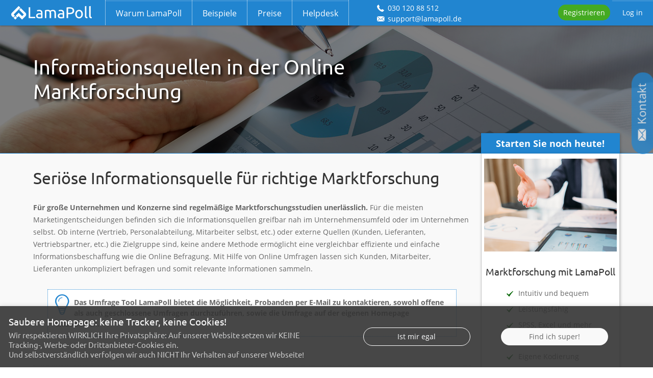

--- FILE ---
content_type: text/html; charset=UTF-8
request_url: https://www.lamapoll.de/Online-Marktforschung/Informationsquellen-der-Marktforschung
body_size: 6673
content:
<!DOCTYPE html>
<html xml:lang="de" lang="de">
    <head>
    	<base href="https://www.lamapoll.de/" />
        <meta charset="UTF-8" />
        <meta property="og:locale" content="de" />
        <meta name="viewport" content="width=device-width, initial-scale=1.0" />
        <meta name="google-site-verification" content="OAfLWmwJgTpXBz0RxI-2Ybq-ng-WhKbcLhBDoVGQ7PE" />
		<title>Informationsquellen der Online Marktforschung</title>
        <meta property="og:title" content="Informationsquellen der Online Marktforschung" />
        
                <meta name="robots" content="all">
        
        
                <link rel="canonical" href="https://www.lamapoll.de/Online-Marktforschung/Informationsquellen-der-Marktforschung" />
        

		<link rel="icon" type="image/png" href="/logo-symbol-blue-16x16.png" sizes="16x16">
		<link rel="icon" type="image/png" href="/logo-symbol-blue-32x32.png" sizes="32x32">
		<link rel="icon" type="image/png" href="/logo-symbol-white-blue-64x64.png" sizes="64x64">
		<link rel="icon" type="image/png" href="/logo-symbol-white-blue-96x96.png" sizes="96x96">
		<link rel="icon" type="image/png" href="/logo-symbol-white-blue-196x196.png" sizes="196x196">
		<link rel="icon" type="image/png" href="/logo-symbol-white-blue-384x384.png" sizes="384x384">

		<link rel="icon" type="image/svg+xml"  href="/logo-symbol-blue.svg">
		<link rel="alternate icon" href="/favicon.ico"> 
		<meta name="application-name" content="LamaPoll">
		        		<link rel="stylesheet" type="text/css" href="/ui/css/reset.css"  media="screen" />
				<link rel="stylesheet" type="text/css" href="/ui/css/framework.css"  media="screen" />
				<link rel="stylesheet" type="text/css" href="/thm/lp3-landing-os-para/css/landing-os-para.css"   />
		                		
		<!-- HTML5 shim and Respond.js for IE8 support of HTML5 elements and media queries -->
		<!-- WARNING: Respond.js doesn't work if you view the page via file:// -->
		<!--[if lt IE 9]>
		  <script src="/thm/lp3-cd/js/ext/html5shiv.min.js"></script>
		  <script src="/thm/lp3-cd/js/ext/hrespond.min.js"></script>
		<![endif]-->

        
                <!-- Matomo -->
        <script>
            var _paq = window._paq = window._paq || [];
            /* tracker methods like "setCustomDimension" should be called before "trackPageView" */
            _paq.push(["setDocumentTitle", document.domain + "/" + document.title]);
            _paq.push(["setCookieDomain", "*.lamapoll.de"]);
            _paq.push(["setDomains", ["*.lamapoll.de"]]);
            _paq.push(["disableCookies"]);
            _paq.push(['trackPageView']);
            _paq.push(['enableLinkTracking']);
            (function() {
                var u="//matomo.lamapoll.io/";
                _paq.push(['setTrackerUrl', u+'matomo.php']);
                _paq.push(['setSiteId', '1']);
                var d=document, g=d.createElement('script'), s=d.getElementsByTagName('script')[0];
                g.async=true; g.src=u+'matomo.js'; s.parentNode.insertBefore(g,s);
            })();
        </script>
        <noscript><p><img src="//matomo.lamapoll.io/matomo.php?idsite=1&amp;rec=1" style="border:0;" alt="" /></p></noscript>
        <!-- End Matomo Code -->
            </head>
<!--[if lt IE 8]><body  class="lt-ie8  "><![endif]-->
<!--[if IE 8]><body class="ie8  "><![endif]-->
<!--[if IE 9]><body class="ie9 gt-ie8  "><![endif]-->
<!--[if gt IE 9]><body class="gt-ie9 gt-ie8  "><![endif]-->
<!--[if !IE]>--><body class="gt-ie8 not-ie  "><!--<![endif]-->

        <div id="lamacms-body" class="font">
    <div class="para">

                            <!-- No Header Image :( -->
            <div class="para-headline bg-Informationsquellen-der-Marktforschung bg-Online-Marktforschung">
                                <div class="container">
                    <div class="content-headline pad-0-10 col-sm-9">
                        <div class="lp-pi">	<h1>Informationsquellen in der Online Marktforschung</h1>
</div>
                    </div>
                </div>
            </div>

            <div class="blue-border-t para-body">
                <div class="container">
                    <div class="col-sm-8 col-md-9">
                        <div class="rel wdt-100p cf">
                            <div>
                                <div class="lp-pi">	<h2>Seriöse Informationsquelle&nbsp;für richtige Marktforschung</h2>

<p><strong>Für große Unternehmen und Konzerne sind regelmäßige Marktforschungsstudien unerlässlich.</strong> Für die meisten Marketingentscheidungen befinden sich die Informationsquellen greifbar nah im Unternehmensumfeld oder im Unternehmen selbst. Ob interne (Vertrieb, Personalabteilung, Mitarbeiter selbst, etc.) oder externe Quellen (Kunden, Lieferanten, Vertriebspartner, etc.) die Zielgruppe sind, keine andere Methode ermöglicht eine vergleichbar effiziente und einfache Informationsbeschaffung wie die Online Befragung. Mit Hilfe von Online Umfragen lassen sich Kunden, Mitarbeiter, Lieferanten unkompliziert befragen und somit relevante Informationen sammeln.</p>

<p class="lp3-tippbox" style="text-align: left;"><strong>Das Umfrage Tool&nbsp;LamaPoll bietet die Möglichkeit, Probanden per E-Mail zu kontaktieren, sowohl offene als auch geschlossene Umfragen durchzuführen, sowie die Umfrage auf der eigenen&nbsp;Homepage einzubetten.</strong></p>

<p>&nbsp;</p>
</div>
                            </div>
                        </div>
                        

                                                    <div id="topic-tree" class="topic-tree-container-de">
                                
                            <ul class="treenav">
                                                                    <li class=" activeParent">
                                        <a class="activeParent"
                                           href="/Online-Marktforschung" title="Online Marktforschung">Online Marktforschung</a>

                                                                                                                                                                                                                                                            </li>
                                                                    <li class="">
                                        <a class=""
                                           href="/Online-Marktforschung/Ziele-der-Marktforschung" title="Ziele der Online Marktforschung">Ziele der Online Marktforschung</a>

                                                                            </li>
                                                                    <li class="">
                                        <a class=""
                                           href="/Online-Marktforschung/Befragungsmethoden-der-Marktforschung" title="Befragungsmethoden der Online Marktforschung">Befragungsmethoden der Online Marktforschung</a>

                                                                            </li>
                                                                    <li class="">
                                        <a class=""
                                           href="/Online-Marktforschung/Cati-Befragung" title="Befragungsmethode CATI-Befragung">Befragungsmethode CATI-Befragung</a>

                                                                            </li>
                                                                    <li class="">
                                        <a class=""
                                           href="/Online-Marktforschung/Conjoint-Analyse" title="Conjoint-Analyse durchführen">Conjoint-Analyse durchführen</a>

                                                                                                                                                                                                                                                            </li>
                                                                    <li class="">
                                        <a class=""
                                           href="/Online-Marktforschung/Delphi-Befragung" title="Delphi-Befragung durchführen">Delphi-Befragung durchführen</a>

                                                                                                                                                                                                                                                            </li>
                                                                    <li class="hasSubtree">
                                        <a class=""
                                           href="/Online-Marktforschung/Markenbekanntheit-messen" title="Markenbekanntheit messen">Markenbekanntheit messen</a>

                                                                                                                                                                                        
                            <ul class="treenav">
                                                                    <li class="">
                                        <a class=""
                                           href="/Online-Marktforschung/Markenbekanntheit-messen/Markenbekanntheit-steigern" title="Markenbekanntheit steigern">Markenbekanntheit steigern</a>

                                                                            </li>
                                                            </ul>
                        
                                                                                                                                                                        </li>
                                                                    <li class="">
                                        <a class=""
                                           href="/Online-Marktforschung/Feedback-im-Produktmanagement" title="Produktevaluation: Feedback einholen">Produktevaluation: Feedback einholen</a>

                                                                            </li>
                                                                    <li class="">
                                        <a class=""
                                           href="/Online-Marktforschung/Trendanalyse-durchfuehren" title="Trendanalyse mit Online-Umfragen">Trendanalyse mit Online-Umfragen</a>

                                                                                                                                                                                                                                                            </li>
                                                                    <li class=" active">
                                        <a class="active"
                                           href="/Online-Marktforschung/Informationsquellen-der-Marktforschung" title="Informationsquellen der Online Marktforschung">Informationsquellen der Online Marktforschung</a>

                                                                            </li>
                                                                    <li class="">
                                        <a class=""
                                           href="/Online-Marktforschung/Ablauf-eines-Marktforschungsprojektes" title="Ablauf eines Online Marktforschungsprojektes">Ablauf eines Online Marktforschungsprojektes</a>

                                                                            </li>
                                                                    <li class="">
                                        <a class=""
                                           href="/Online-Marktforschung/Planung-Durchfuehrung-MF" title="Planung & Durchführung eines Online Marktforschungsprojektes">Planung & Durchführung eines Online Marktforschungsprojektes</a>

                                                                            </li>
                                                            </ul>
                        
                            </div>
                        
                        <div class="cf">
                            
                                <div class="center"><a class="tryIt lp3-btn-green"
                                                       href="https://app.lamapoll.de/?task=registration">Umfrage
                                        erstellen</a></div>
                        </div>
                    </div>


                    <div id="right-top-box" class="col-sm-4 col-sm-push-0 col-md-3 col-md-push-0 zIx-1">
                        <div id="rightTopBoxHead" class="box-shad-5">
                            <div class="lp-pi">	<div style="text-align: center;">Starten Sie noch heute!</div>
</div>
                        </div>
                        <div id="rightTopBox" class="overlay-box box-shad-5 pad-10-5">
                            <div class="lp-pi">	<div class="center">
<p><img alt="Online Marktforschung - Informationsquellen der Marktforschung" src="/cms/files/images/content-img/Content_OM-Forschung" style="max-width: 1000px; width: 100%; height: 100%;" title="Online Marktforschung - Informationsquellen der Marktforschung" /></p>

<h3>Marktforschung mit LamaPoll</h3>

<ul class="lp3-checklist in-block left">
	<li><span style="line-height: 1.5rem;">Intuitiv und bequem</span></li>
	<li>Leistungsfähig</li>
	<li>SPSS, Excel und mehr</li>
	<li>Grafische Auswertung</li>
	<li>Eigene Kodierung</li>
</ul>
</div>

<p>&nbsp;</p>
</div><div class="lp-pi">	<p>&nbsp;</p>

<div class="center"><a class="lp3-btn-green in-block pad-5-10" href="https://app.lamapoll.de/?task=registration" title="Unverbindlich kostenlosen Account erstellen und Online Umfrage starten!">Kostenlos starten</a></div>

<div><em>unverbindlich Free Account erstellen</em></div>

<p>&nbsp;</p>

<div><span style="line-height: 2rem;">Wir beraten Sie&nbsp;</span>gern!</div>

<div><span style="font-size:14pt;"><strong>Rufen Sie uns an!</strong></span></div>

<div><span style="font-size:14pt;"><strong><i class="icon-phone">&nbsp;</i>030&nbsp;120&nbsp;885 12</strong></span></div>

<div><a class="lp3-textlink" href="mailto:support@lamapoll.de">support@lamapoll.de</a></div>
</div>
                        </div>
                        <div class="rightColumn">
                            
                        </div>
                        <div class="ref-logo">
                            <div class="flipcard"></div>
                        </div>
                        <div class="rightColumn">
                            
                        </div>

                        <div id="right-nav-box"><ul class="overlay-box"><li><div class="right-nav-item">Weitere Themen</div></li><li><a class="lp3-textlink" href="/Umfrage-Tool-Werkzeuge"title="Umfrage-Tool">Umfrage-Tool</a></li><li><a class="lp3-textlink" href="/Kundenbefragung-1"title="Kundenbefragung">Kundenbefragung</a></li><li><a class="lp3-textlink" href="/Kundenzufriedenheit"title="Kundenzufriedenheit">Kundenzufriedenheit</a></li><li><a class="lp3-textlink" href="/Mitarbeiterbefragung-1"title="Mitarbeiterbefragung">Mitarbeiterbefragung</a></li><li><a class="lp3-textlink" href="/Online-Marktforschung"title="Marktforschung">Marktforschung</a></li><li><a class="lp3-textlink" href="/Buergerbefragung/Buergerbefragung-Fragebogen-Vorlage"title="Bürgerbefragung">Bürgerbefragung</a></li><li><a class="lp3-textlink" href="/Online-Wahlen-durchfuehren"title="Online-Wahlen durchführen">Online-Wahlen</a></li><li><a class="lp3-textlink" href="/Umfrage-1"title="Umfrage erstellen">Umfrage erstellen</a></li><li><a class="lp3-textlink" href="/Online-Fragebogen-erstellen"title="Fragebogen erstellen">Fragebogen erstellen</a></li><li><a class="lp3-textlink" href="/Online-Formulare"title="Online-Formulare erstellen">Online-Formulare erstellen</a></li><li><a class="lp3-textlink" href="/Feedback-Tool"title="Feedback einholen">Feedback einholen</a></li><li><a class="lp3-textlink" href="/Umfrage-erstellen-in-6-Schritten"title="Umfrage in 6 Schritten">Umfrage in 6 Schritten</a></li><li><a class="lp3-textlink" href="/Haufige-Fehler-bei-Online-Umfragen"title="Häufige Fehler">Häufige Fehler</a></li><li><a class="lp3-textlink" href="/Online-Voting-erstellen"title="Abstimmung erstellen">Abstimmung erstellen</a></li><li><a class="lp3-textlink" href="/Online-Quiz-erstellen"title="Quiz erstellen">Quiz erstellen</a></li></ul></div>
                                            </div>
                </div>

                <div class="prev-next dot-border-t bg-light"><div class="container">			
		
									
		
							
		
							
		
							
		
									
		
									
		
														
		
							
		
									
					
			
	<a class="lp3-textlink" href="/Online-Marktforschung/Trendanalyse-durchfuehren" title="Trendanalyse mit Online-Umfragen">&laquo; Trendanalyse mit Online-Umfragen</a>
	<a class="lp3-textlink" href="/Online-Marktforschung/Ablauf-eines-Marktforschungsprojektes" title="Ablauf eines Online Marktforschungsprojektes">Ablauf eines Online Marktforschungsprojektes &raquo;</a>
</div></div>
                <div class="dot-border-t bg-lighter">
                    <div class="container">
                        <div class="col-sm-9 pad-tb-20">
                            <div class="lp-pi">	<p class="lp3-tippbox" style="text-align: left;"><span style="font-size:16pt;">Was ist LamaPoll?</span><br />
<br />
<strong>LamaPoll ist ein Online Umfrage Tool zum Erstellen von Mitarbeiterfragungen bzw. Umfragen zur Mitarbeiterzufriedenheit.&nbsp;Mit uns können Sie alle Arten der&nbsp;Mitarbeiterbefragung&nbsp;erstellen, durchführen und auswerten.</strong><br />
Erstellen Sie in wenigen Schritten Ihre Mitarbeiterumfrage, passen Sie&nbsp;das Corporate Design Ihres Unternehmens an, laden Sie Ihre Mitarbeiter bequem per E-Mail oder via Intranet ein. Sie sammeln in kürzester Zeit Erkenntnisse zur Steigerung der Mitarbeiterzufriedenheit. Melden Sie sich bei unserem Online Umfrage-Tool <a class="lp3-textlink lp3-rightarrow" href="https://app.lamapoll.de/">kostenlos an</a>. Anschließend können Sie&nbsp;Befragungen bzw. Umfragen für bis zu 50 Mitarbeiter sofort und unverbindlich durchführen. Benötigen Sie mehr Beantwortungen für den Fragebogen Ihrer Online-Mitarbeiter-Umfrage, nutzen Sie einfach <a class="lp3-textlink lp3-rightarrow" href="Lizenz">unsere Monatstarife</a>. Es stehen Ihnen auch <a class="lp3-textlink lp3-rightarrow" href="fragebogen-vorlagen#mab">unsere Vorlagen &amp;&nbsp;Beispiele für Fragebögen für Mitarbeiterbefragungen</a> zur Verfügung.</p>
</div>
                        </div>
                    </div>
                </div>


                <div class="bg-lighter bottom-container">
    <div class="dot-border-t">
        <div class="container pad-20-0">
            <div class="lp3-ref-label pad-b-5"><strong>Mehr als 10.000 Unternehmen</strong> erstellen bereits Online Umfragen mit unserem Umfragetool.</div>
            <ul class="rnd-refs ref-list comp"><li></li><li></li><li></li><li></li><li></li></ul>
        </div>
    </div>
        <div class="dot-border-t">
        <div class="container  pad-20-0">
            <div id="sec-footer-imgs">
                <a href="https://www.allianz-fuer-cybersicherheit.de/" target="_blank"><img src="/thm/lp3-common/img/Cyber_Sicherheit_Lamapoll.png"/></a>
                <a href="Support/Sicherheit#iso"><img src="/thm/lp3-common/img/ISO_27001_farbe_de.gif"/></a>
            </div>
        </div>
    </div>
</div>

<div class="foot-bar">
    <div class="container">
        <div class="row">
            <ul><li><div class="foot-nav-item">Kundenbefragung</div><hr/></li><li><a class="lp3-textlink" href="/Kundenbefragung-1" title="Kundenbefragung">Kundenbefragung</a></li><li><a class="lp3-textlink" href="/Kundenzufriedenheit" title="Kundenzufriedenheit">Kundenzufriedenheit</a></li><li><a class="lp3-textlink" href="/Kundenzufriedenheit/net-promoter-score" title="Net Promoter Score">Net Promoter Score</a></li><li><a class="lp3-textlink" href="/Kundenzufriedenheit/Customer-Effort-Score" title="Customer Effort Score">Customer Effort Score</a></li><li><a class="lp3-textlink" href="/Kundenzufriedenheit/Churn-Management" title="Churn Management">Churn Management</a></li><li><a class="lp3-textlink" href="/Kundenbefragung-1/Einsatzmoeglichkeiten-Kundenumfrage/User-Experience-und-Usability-messen" title="UX & Usability Feedback">UX & Usability Feedback</a></li><li><a class="lp3-textlink" href="/Online-Marktforschung/Markenbekanntheit-messen" title="Markenbekanntheit messen">Markenbekanntheit messen</a></li></ul>
            
            <ul><li><div class="foot-nav-item">Mitarbeiterbefragung</div><hr/></li><li><a class="lp3-textlink" href="/Mitarbeiterbefragung-1" title="Mitarbeiterbefragung">Mitarbeiterbefragung</a></li><li><a class="lp3-textlink" href="/Mitarbeiterbefragung-1/Mitarbeiterzufriedenheit-1" title="Mitarbeiterzufriedenheit">Mitarbeiterzufriedenheit</a></li><li><a class="lp3-textlink" href="/Mitarbeiterbefragung-1/Puls-Check" title="Pulse Check">Pulse Check</a></li><li><a class="lp3-textlink" href="/Mitarbeiterbefragung-1/360-Grad-Feedback" title="360 Grad Feedback">360 Grad Feedback</a></li><li><a class="lp3-textlink" href="/Mitarbeiterbefragung-1/Mitarbeiterbefragung-durchfuehren/Employer-Branding" title="Employer Branding">Employer Branding</a></li><li><a class="lp3-textlink" href="/Mitarbeiterbefragung-1/Mitarbeiterbindung" title="Mitarbeiterbindung">Mitarbeiterbindung</a></li><li><a class="lp3-textlink" href="/gefaehrdungsbeurteilung-definition-tipps-regeln" title="Gefährdungsbeurteilung">Gefährdungsbeurteilung</a></li><li><a class="lp3-textlink" href="/Persoenlichkeitstest" title="Persönlichkeitstest">Persönlichkeitstest</a></li></ul>
            
            <ul><li><div class="foot-nav-item">Über Umfragen</div><hr/></li><li><a class="lp3-textlink" href="/Umfrage-Tool-Werkzeuge" title="Umfrage-Tool">Umfrage-Tool</a></li><li><a class="lp3-textlink" href="/Online-Fragebogen-erstellen" title="Fragebogen erstellen">Fragebogen erstellen</a></li><li><a class="lp3-textlink" href="/fragebogen-vorlagen" title="Muster & Vorlagen">Muster & Vorlagen</a></li><li><a class="lp3-textlink" href="/Einsatzgebiete-fur-Umfragen" title="Einsatzgebiete für Umfragen">Einsatzgebiete für Umfragen</a></li><li><a class="lp3-textlink" href="/Barrierefreie-Umfrage-erstellen" title="Barrierefreie Umfrage erstellen">Barrierefreie Umfrage erstellen</a></li></ul>
            
            <ul><li><div class="foot-nav-item">LamaPoll</div><hr/></li><li><a class="lp3-textlink" href="/Warum-LamaPoll" title="Warum LamaPoll?">Warum LamaPoll?</a></li><li><a class="lp3-textlink" href="/Produktspenden-fuer-Non-Profits" title="Spenden für NGOs">Spenden für NGOs</a></li><li><a class="lp3-textlink" href="https://www.lamapoll.de/Support/Sicherheit#iso" title="ISO 27001 Zertifikat">ISO 27001 Zertifikat</a></li><li><a class="lp3-textlink" href="/Support/Code-of-Conduct" title="Code of Conduct">Code of Conduct</a></li><li><a class="lp3-textlink" href="/Support/Sicherheit" title="Sicherheit">Sicherheit</a></li><li><a class="lp3-textlink" href="https://app.lamapoll.de/api/v2/index.html"  target="_blank" title="API-Dokumentation">API-Dokumentation</a></li><li><a class="lp3-textlink" href="https://www.lamapoll.de/blog/" title="Blog">Blog</a></li><li><a class="lp3-textlink" href="/Jobs" title="Jobs">Jobs</a></li><li><a class="lp3-textlink" href="/Support/Kontakt" title="Kontakt">Kontakt</a></li><li><a class="lp3-textlink" href="/Support/AGB" title="AGB">AGB</a></li><li><a class="lp3-textlink" href="/Support/Datenschutz" title="Datenschutzerklärung">Datenschutzerklärung</a></li><li><a class="lp3-textlink" href="/Support/Impressum" title="Impressum">Impressum</a></li></ul>
                    </div>

		<div class="cf col-xs-12 pad-10-0"> <hr/>
        <div id="flag-black" class="flag"></div><div id="flag-red" class="flag"></div><div id="flag-gold" class="flag"></div>
        Made in Germany, &copy; 2007-2025 LamaPoll
        </div>
    </div>
</div>


            </div>
        </div>
        <div id="lp3-support">
    <div class="lp3-btn-blue support-tab">
        		        	<p class="xs-show sm-hide"><i class="icon-email">&nbsp;</i></p>

<p class="xs-hide sm-show"><i class="icon-email">&nbsp;</i>Kontakt</p>

    </div>

    <div class="page-overlay support-form">
        <div class="shadow"></div>
        <div class="overlay-content support-body">
                        	<p><strong>Schreiben Sie uns!</strong></p>

<p>Unser <strong>Support-Team </strong>hilft bei Fragen oder<strong> Problemen</strong> gern weiter.</p>

                        <form id="emailform_134" class="plugin-emailform" data-mode="Mini">
    <div class="error"></div>
	<div class="styled-input">
		<label>E-Mail<span class="mandatory">*</span></label>
		<input type="email" name="email" placeholder="name@beispiel.de" />
	</div>
    <div class="styled-input">
		<label>Nachricht<span class="mandatory">*</span></label>
		<textarea name="message"></textarea>
	</div>
    <div class="btn"><input data-form-id="emailform_134" class="emailform_submit lp3-btn-green" type="button" value="Nachricht senden »"></div>
</form>
            <a class="close-btn" href="javascript: togglePageOverlay('.support-form')"></a>
        </div>
    </div>
</div>        <div class="head-bar fixed">

    <div class="head-content xs-hide sm-show">

        <div class="nav-hori">
            <a class="logo-link" href="/"><img title="LamaPoll - Das Online Umfragetool" src="/logo-hori-white-blue.svg" alt="LamaPoll Logo"/></a>
            <ul class="cf"><li class="nav-item-container first"><a class="nav-item first"href="/Warum-LamaPoll" title="Gute Gründe, warum Sie Ihre Umfragen mit LamaPoll erstellen sollten!">Warum LamaPoll</a></li><li class="nav-item-container "><a class="nav-item "href="/Beispiele" title="Diverse Umfragebeispiele">Beispiele</a></li><li class="nav-item-container "><a class="nav-item "href="/Lizenz" title="Übersicht: LamaPoll-Preise">Preise</a></li><li class="nav-item-container "><a class="nav-item "href="https://help.lamapoll.de" title="Helpdesk">Helpdesk</a></li>            </ul>
            <div id="head-contacts" class="xs-hide md-show fs-15 white mag-t-5">
                <div class="lh-150"><i class="icon-phone"> </i> 030 120 88 512</div>
                <div class="lh-150"><a href="mailto:support@lamapoll.de" class="support-tab no-deco white"><i class="icon-email"> </i> support@lamapoll.de</a></div>
            </div>
            <ul id="head-reg-btn" class="xs-hide">
                                    <li><a class="nav-item header-reg-button"
                           href="https://app.lamapoll.de/register"                            title="Registrieren">Registrieren</a></li>
                                    <li><a class="nav-item "
                           href="https://app.lamapoll.de"                            title="Zum Umfrage-Tool: Login und Registrierung">Log in</a></li>
                            </ul>
        </div>
    </div>
    <div class="head-content xs-show sm-hide">
        <div class="nav-hori">
            <a class="logo-link ft-left" href="/"><img src="/logo-hori-white-blue.svg" height="40" title="Willkommen bei LamaPoll - Ihrem Online Umfragetool" alt="Ihr Online Umfragetool"/></a>
            <div class="ft-right mobile-nav cf">
                <a class="nav-item white  has-collapsed-nav block"><i class="icon-menu-2"></i></a>
                <div class="collapsed-nav cf">
                    <ul>
                                                    <li><a class="collapsed-item first"
                                   href="/Warum-LamaPoll"                                    title="Gute Gründe, warum Sie Ihre Umfragen mit LamaPoll erstellen sollten!">Warum LamaPoll</a></li>
                                                    <li><a class="collapsed-item "
                                   href="/Beispiele"                                    title="Diverse Umfragebeispiele">Beispiele</a></li>
                                                    <li><a class="collapsed-item "
                                   href="/Lizenz"                                    title="Übersicht: LamaPoll-Preise">Preise</a></li>
                                                    <li><a class="collapsed-item "
                                   href="https://help.lamapoll.de"                                    title="Helpdesk">Helpdesk</a></li>
                                                                            <li><a class="collapsed-item "
                                   href="https://app.lamapoll.de/register"                                    title="Registrieren">Registrieren</a></li>
                                                    <li><a class="collapsed-item last"
                                   href="https://app.lamapoll.de"                                    title="Zum Umfrage-Tool: Login und Registrierung">Log in</a></li>
                                            </ul>
                </div>
            </div>
        </div>
    </div>
</div>        <div class="noCookies-banner fixed">
    <div class="noCookies-container">
        <div class="column">
            <div class="text-info">
                <div class="header">Saubere Homepage: keine Tracker, keine Cookies!</div>
                <div class="small-text">
                    Wir respektieren WIRKLICH Ihre Privatsphäre: Auf unserer Website setzen wir KEINE Tracking-, Werbe-
                    oder Drittanbieter-Cookies ein.
                    <p> Und selbstverständlich verfolgen wir auch NICHT Ihr Verhalten auf unserer Webseite!</p>
                </div>
                <div class="small-text">

                </div>
            </div>
        </div>
        <div class="column">
            <div class="action-buttons">
                <a class="lp3-btn-white-basic" data-noCookies-btn="ok">Ist mir egal</a>
                <a class="lp3-btn-white" data-noCookies-btn="ok">Find ich super!</a>
            </div>
        </div>
    </div>
</div>    </div>


                
            
<!-- Analytics -->

        
            <script  src="/ui/ext/jquery/jquery-1.7.2.min.js"></script>
        <script  src="/ui/ext/jquery/jquery-ui-1.8.9.custom.min.js"></script>
        <script  src="/ui/js/ui.js"></script>
        <script  src="/thm/lp3-landing-os-para/../lp3-common/js/common-1.js"></script>
        <script  src="/thm/lp3-landing-os-para/../lp3-cd/js/lp3-cd.js"></script>
        <script  src="/thm/lp3-landing-os-para/js/landing-os-para.js"></script>
        <script  src="/thm/lp3-landing-os-para/../lp3-cd/js/infobubble.js"></script>
    	    
            <script >setTimeout(initEmailForm_134,100);function initEmailForm_134(){if(typeof $ === "undefined"){setTimeout(initEmailForm_134,100);}else{$('#emailform_134 .emailform_submit').click(submitemailform_134);}}function submitemailform_134(){var formid = '#'+$(this).attr('data-form-id');var $form = $(formid);$(formid+' .error').hide();$.ajax({ url:'?task=pageItemRequest&itemId=134',type:'post',data:$form.serialize(),dataType:'json',success:function(json){if(json.result){$form.hide('fast');$form.html($('<div class="info"></div>').html(json.message).show('fast')).show('fast');}else $(formid+' .error').html(json.message).fadeIn('fast');},error:function(r,d,e){alert(r.responseText);}});}</script>        </body>
</html>


--- FILE ---
content_type: text/css
request_url: https://www.lamapoll.de/ui/css/framework.css
body_size: 5124
content:
/* Grid-System (partly borrows from twitter bootstrap) */
.container { margin-right: auto; margin-left: auto; } /* for all devices smaller than 768 -> width:100%; */
.container:before, .container:after { content:""; display:table; line-height: 0; }
.container:after { clear:both; }

@media (min-width: 768px) {
  .container { width: 750px; }
}
@media (min-width: 992px) {
  .container { width: 970px; }
}
@media (min-width: 1200px) {
  .container { width: 1170px; }
}
@media (min-width: 1400px) {
  .container { width: 1370px; }
}
@media (min-width: 1600px) {
  .container { width: 1570px; }
}


@media (max-width: 767px) {
    .xs-hide {
        display: none!important;
    }

    .xs-show {
        display: block;
    }
}
@media (min-width: 768px) {
    .sm-hide{ display:none; }
    .sm-show{ display:block; }
}
@media (min-width: 992px) {
    .md-hide{ display:none; }
    .md-show{ display:block; }
}
@media (min-width: 1200px) {
    .lg-hide{ display:none; }
    .lg-show{ display:block; }
}

.col-xs-1, .col-sm-1, .col-md-1, .col-lg-1, .col-xs-2, .col-sm-2, .col-md-2, .col-lg-2, .col-xs-3, .col-sm-3, .col-md-3, .col-lg-3, .col-xs-4, .col-sm-4, .col-md-4, .col-lg-4, .col-xs-5, .col-sm-5, .col-md-5, .col-lg-5, .col-xs-6, .col-sm-6, .col-md-6, .col-lg-6, .col-xs-7, .col-sm-7, .col-md-7, .col-lg-7, .col-xs-8, .col-sm-8, .col-md-8, .col-lg-8, .col-xs-9, .col-sm-9, .col-md-9, .col-lg-9, .col-xs-10, .col-sm-10, .col-md-10, .col-lg-10, .col-xs-11, .col-sm-11, .col-md-11, .col-lg-11, .col-xs-12, .col-sm-12, .col-md-12, .col-lg-12 {
  position: relative;
  min-height: 1px;
  padding-left:10px;
  padding-right:10px;
}
.col-xs-1, .col-xs-2, .col-xs-3, .col-xs-4, .col-xs-5, .col-xs-6, .col-xs-7, .col-xs-8, .col-xs-9, .col-xs-10, .col-xs-11, .col-xs-12 {
  float: left;
}
.col-xs-12 {
  width: 100%;
}
.col-xs-11 {
  width: 91.66666667%;
}
.col-xs-10 {
  width: 83.33333333%;
}
.col-xs-9 {
  width: 75%;
}
.col-xs-8 {
  width: 66.66666667%;
}
.col-xs-7 {
  width: 58.33333333%;
}
.col-xs-6 {
  width: 50%;
}
.col-xs-5 {
  width: 41.66666667%;
}
.col-xs-4 {
  width: 33.33333333%;
}
.col-xs-3 {
  width: 25%;
}
.col-xs-2 {
  width: 16.66666667%;
}
.col-xs-1 {
  width: 8.33333333%;
}
.col-xs-pull-12 {
  right: 100%;
}
.col-xs-pull-11 {
  right: 91.66666667%;
}
.col-xs-pull-10 {
  right: 83.33333333%;
}
.col-xs-pull-9 {
  right: 75%;
}
.col-xs-pull-8 {
  right: 66.66666667%;
}
.col-xs-pull-7 {
  right: 58.33333333%;
}
.col-xs-pull-6 {
  right: 50%;
}
.col-xs-pull-5 {
  right: 41.66666667%;
}
.col-xs-pull-4 {
  right: 33.33333333%;
}
.col-xs-pull-3 {
  right: 25%;
}
.col-xs-pull-2 {
  right: 16.66666667%;
}
.col-xs-pull-1 {
  right: 8.33333333%;
}
.col-xs-pull-0 {
  right: auto;
}
.col-xs-push-12 {
  left: 100%;
}
.col-xs-push-11 {
  left: 91.66666667%;
}
.col-xs-push-10 {
  left: 83.33333333%;
}
.col-xs-push-9 {
  left: 75%;
}
.col-xs-push-8 {
  left: 66.66666667%;
}
.col-xs-push-7 {
  left: 58.33333333%;
}
.col-xs-push-6 {
  left: 50%;
}
.col-xs-push-5 {
  left: 41.66666667%;
}
.col-xs-push-4 {
  left: 33.33333333%;
}
.col-xs-push-3 {
  left: 25%;
}
.col-xs-push-2 {
  left: 16.66666667%;
}
.col-xs-push-1 {
  left: 8.33333333%;
}
.col-xs-push-0 {
  left: auto;
}
.col-xs-offset-12 {
  margin-left: 100%;
}
.col-xs-offset-11 {
  margin-left: 91.66666667%;
}
.col-xs-offset-10 {
  margin-left: 83.33333333%;
}
.col-xs-offset-9 {
  margin-left: 75%;
}
.col-xs-offset-8 {
  margin-left: 66.66666667%;
}
.col-xs-offset-7 {
  margin-left: 58.33333333%;
}
.col-xs-offset-6 {
  margin-left: 50%;
}
.col-xs-offset-5 {
  margin-left: 41.66666667%;
}
.col-xs-offset-4 {
  margin-left: 33.33333333%;
}
.col-xs-offset-3 {
  margin-left: 25%;
}
.col-xs-offset-2 {
  margin-left: 16.66666667%;
}
.col-xs-offset-1 {
  margin-left: 8.33333333%;
}
.col-xs-offset-0 {
  margin-left: 0;
}
@media (min-width: 768px) {
  .col-sm-1, .col-sm-2, .col-sm-3, .col-sm-4, .col-sm-5, .col-sm-6, .col-sm-7, .col-sm-8, .col-sm-9, .col-sm-10, .col-sm-11, .col-sm-12 {
    float: left;
  }
  .col-sm-12 {
    width: 100%;
  }
  .col-sm-11 {
    width: 91.66666667%;
  }
  .col-sm-10 {
    width: 83.33333333%;
  }
  .col-sm-9 {
    width: 75%;
  }
  .col-sm-8 {
    width: 66.66666667%;
  }
  .col-sm-7 {
    width: 58.33333333%;
  }
  .col-sm-6 {
    width: 50%;
  }
  .col-sm-5 {
    width: 41.66666667%;
  }
  .col-sm-4 {
    width: 33.33333333%;
  }
  .col-sm-3 {
    width: 25%;
  }
  .col-sm-2 {
    width: 16.66666667%;
  }
  .col-sm-1 {
    width: 8.33333333%;
  }
  .col-sm-pull-12 {
    right: 100%;
  }
  .col-sm-pull-11 {
    right: 91.66666667%;
  }
  .col-sm-pull-10 {
    right: 83.33333333%;
  }
  .col-sm-pull-9 {
    right: 75%;
  }
  .col-sm-pull-8 {
    right: 66.66666667%;
  }
  .col-sm-pull-7 {
    right: 58.33333333%;
  }
  .col-sm-pull-6 {
    right: 50%;
  }
  .col-sm-pull-5 {
    right: 41.66666667%;
  }
  .col-sm-pull-4 {
    right: 33.33333333%;
  }
  .col-sm-pull-3 {
    right: 25%;
  }
  .col-sm-pull-2 {
    right: 16.66666667%;
  }
  .col-sm-pull-1 {
    right: 8.33333333%;
  }
  .col-sm-pull-0 {
    right: auto;
  }
  .col-sm-push-12 {
    left: 100%;
  }
  .col-sm-push-11 {
    left: 91.66666667%;
  }
  .col-sm-push-10 {
    left: 83.33333333%;
  }
  .col-sm-push-9 {
    left: 75%;
  }
  .col-sm-push-8 {
    left: 66.66666667%;
  }
  .col-sm-push-7 {
    left: 58.33333333%;
  }
  .col-sm-push-6 {
    left: 50%;
  }
  .col-sm-push-5 {
    left: 41.66666667%;
  }
  .col-sm-push-4 {
    left: 33.33333333%;
  }
  .col-sm-push-3 {
    left: 25%;
  }
  .col-sm-push-2 {
    left: 16.66666667%;
  }
  .col-sm-push-1 {
    left: 8.33333333%;
  }
  .col-sm-push-0 {
    left: auto;
  }
  .col-sm-offset-12 {
    margin-left: 100%;
  }
  .col-sm-offset-11 {
    margin-left: 91.66666667%;
  }
  .col-sm-offset-10 {
    margin-left: 83.33333333%;
  }
  .col-sm-offset-9 {
    margin-left: 75%;
  }
  .col-sm-offset-8 {
    margin-left: 66.66666667%;
  }
  .col-sm-offset-7 {
    margin-left: 58.33333333%;
  }
  .col-sm-offset-6 {
    margin-left: 50%;
  }
  .col-sm-offset-5 {
    margin-left: 41.66666667%;
  }
  .col-sm-offset-4 {
    margin-left: 33.33333333%;
  }
  .col-sm-offset-3 {
    margin-left: 25%;
  }
  .col-sm-offset-2 {
    margin-left: 16.66666667%;
  }
  .col-sm-offset-1 {
    margin-left: 8.33333333%;
  }
  .col-sm-offset-0 {
    margin-left: 0;
  }
}
@media (min-width: 992px) {
  .col-md-1, .col-md-2, .col-md-3, .col-md-4, .col-md-5, .col-md-6, .col-md-7, .col-md-8, .col-md-9, .col-md-10, .col-md-11, .col-md-12 {
    float: left;
  }
  .col-md-12 {
    width: 100%;
  }
  .col-md-11 {
    width: 91.66666667%;
  }
  .col-md-10 {
    width: 83.33333333%;
  }
  .col-md-9 {
    width: 75%;
  }
  .col-md-8 {
    width: 66.66666667%;
  }
  .col-md-7 {
    width: 58.33333333%;
  }
  .col-md-6 {
    width: 50%;
  }
  .col-md-5 {
    width: 41.66666667%;
  }
  .col-md-4 {
    width: 33.33333333%;
  }
  .col-md-3 {
    width: 25%;
  }
  .col-md-2 {
    width: 16.66666667%;
  }
  .col-md-1 {
    width: 8.33333333%;
  }
  .col-md-pull-12 {
    right: 100%;
  }
  .col-md-pull-11 {
    right: 91.66666667%;
  }
  .col-md-pull-10 {
    right: 83.33333333%;
  }
  .col-md-pull-9 {
    right: 75%;
  }
  .col-md-pull-8 {
    right: 66.66666667%;
  }
  .col-md-pull-7 {
    right: 58.33333333%;
  }
  .col-md-pull-6 {
    right: 50%;
  }
  .col-md-pull-5 {
    right: 41.66666667%;
  }
  .col-md-pull-4 {
    right: 33.33333333%;
  }
  .col-md-pull-3 {
    right: 25%;
  }
  .col-md-pull-2 {
    right: 16.66666667%;
  }
  .col-md-pull-1 {
    right: 8.33333333%;
  }
  .col-md-pull-0 {
    right: auto;
  }
  .col-md-push-12 {
    left: 100%;
  }
  .col-md-push-11 {
    left: 91.66666667%;
  }
  .col-md-push-10 {
    left: 83.33333333%;
  }
  .col-md-push-9 {
    left: 75%;
  }
  .col-md-push-8 {
    left: 66.66666667%;
  }
  .col-md-push-7 {
    left: 58.33333333%;
  }
  .col-md-push-6 {
    left: 50%;
  }
  .col-md-push-5 {
    left: 41.66666667%;
  }
  .col-md-push-4 {
    left: 33.33333333%;
  }
  .col-md-push-3 {
    left: 25%;
  }
  .col-md-push-2 {
    left: 16.66666667%;
  }
  .col-md-push-1 {
    left: 8.33333333%;
  }
  .col-md-push-0 {
    left: auto;
  }
  .col-md-offset-12 {
    margin-left: 100%;
  }
  .col-md-offset-11 {
    margin-left: 91.66666667%;
  }
  .col-md-offset-10 {
    margin-left: 83.33333333%;
  }
  .col-md-offset-9 {
    margin-left: 75%;
  }
  .col-md-offset-8 {
    margin-left: 66.66666667%;
  }
  .col-md-offset-7 {
    margin-left: 58.33333333%;
  }
  .col-md-offset-6 {
    margin-left: 50%;
  }
  .col-md-offset-5 {
    margin-left: 41.66666667%;
  }
  .col-md-offset-4 {
    margin-left: 33.33333333%;
  }
  .col-md-offset-3 {
    margin-left: 25%;
  }
  .col-md-offset-2 {
    margin-left: 16.66666667%;
  }
  .col-md-offset-1 {
    margin-left: 8.33333333%;
  }
  .col-md-offset-0 {
    margin-left: 0;
  }
}
@media (min-width: 1200px) {
  .col-lg-1, .col-lg-2, .col-lg-3, .col-lg-4, .col-lg-5, .col-lg-6, .col-lg-7, .col-lg-8, .col-lg-9, .col-lg-10, .col-lg-11, .col-lg-12 {
    float: left;
  }
  .col-lg-12 {
    width: 100%;
  }
  .col-lg-11 {
    width: 91.66666667%;
  }
  .col-lg-10 {
    width: 83.33333333%;
  }
  .col-lg-9 {
    width: 75%;
  }
  .col-lg-8 {
    width: 66.66666667%;
  }
  .col-lg-7 {
    width: 58.33333333%;
  }
  .col-lg-6 {
    width: 50%;
  }
  .col-lg-5 {
    width: 41.66666667%;
  }
  .col-lg-4 {
    width: 33.33333333%;
  }
  .col-lg-3 {
    width: 25%;
  }
  .col-lg-2 {
    width: 16.66666667%;
  }
  .col-lg-1 {
    width: 8.33333333%;
  }
  .col-lg-pull-12 {
    right: 100%;
  }
  .col-lg-pull-11 {
    right: 91.66666667%;
  }
  .col-lg-pull-10 {
    right: 83.33333333%;
  }
  .col-lg-pull-9 {
    right: 75%;
  }
  .col-lg-pull-8 {
    right: 66.66666667%;
  }
  .col-lg-pull-7 {
    right: 58.33333333%;
  }
  .col-lg-pull-6 {
    right: 50%;
  }
  .col-lg-pull-5 {
    right: 41.66666667%;
  }
  .col-lg-pull-4 {
    right: 33.33333333%;
  }
  .col-lg-pull-3 {
    right: 25%;
  }
  .col-lg-pull-2 {
    right: 16.66666667%;
  }
  .col-lg-pull-1 {
    right: 8.33333333%;
  }
  .col-lg-pull-0 {
    right: auto;
  }
  .col-lg-push-12 {
    left: 100%;
  }
  .col-lg-push-11 {
    left: 91.66666667%;
  }
  .col-lg-push-10 {
    left: 83.33333333%;
  }
  .col-lg-push-9 {
    left: 75%;
  }
  .col-lg-push-8 {
    left: 66.66666667%;
  }
  .col-lg-push-7 {
    left: 58.33333333%;
  }
  .col-lg-push-6 {
    left: 50%;
  }
  .col-lg-push-5 {
    left: 41.66666667%;
  }
  .col-lg-push-4 {
    left: 33.33333333%;
  }
  .col-lg-push-3 {
    left: 25%;
  }
  .col-lg-push-2 {
    left: 16.66666667%;
  }
  .col-lg-push-1 {
    left: 8.33333333%;
  }
  .col-lg-push-0 {
    left: auto;
  }
  .col-lg-offset-12 {
    margin-left: 100%;
  }
  .col-lg-offset-11 {
    margin-left: 91.66666667%;
  }
  .col-lg-offset-10 {
    margin-left: 83.33333333%;
  }
  .col-lg-offset-9 {
    margin-left: 75%;
  }
  .col-lg-offset-8 {
    margin-left: 66.66666667%;
  }
  .col-lg-offset-7 {
    margin-left: 58.33333333%;
  }
  .col-lg-offset-6 {
    margin-left: 50%;
  }
  .col-lg-offset-5 {
    margin-left: 41.66666667%;
  }
  .col-lg-offset-4 {
    margin-left: 33.33333333%;
  }
  .col-lg-offset-3 {
    margin-left: 25%;
  }
  .col-lg-offset-2 {
    margin-left: 16.66666667%;
  }
  .col-lg-offset-1 {
    margin-left: 8.33333333%;
  }
  .col-lg-offset-0 {
    margin-left: 0;
  }
}

/* nav bars */


/* box model + positioning */
.block{display:block;}
.in-block{display:inline-block;}
.inline{display:inline;}
.table{display:table;}
.table-row{display:table-row;}
.table-cell{display:table-cell;}

.fixed {position: fixed; }
.abs{ position:absolute; }
.rel{ position:relative; }

/* font */
.fs-8 { font-size:8px;  }
.fs-9 { font-size:9px;  }
.fs-10{ font-size:10px; }
.fs-11{ font-size:11px; }
.fs-12{ font-size:12px; }
.fs-13{ font-size:13px; }
.fs-14{ font-size:14px; }
.fs-16{ font-size:16px; }
.fs-18{ font-size:18px; }
.fs-20{ font-size:20px; }
.fs-25{ font-size:25px; }
.fs-30{ font-size:30px; }
.fs-35{ font-size:35px; }
.fs-40{ font-size:40px; }
.fs-50{ font-size:50px; }
.fs-60{ font-size:60px; }
.fs-70{ font-size:70px; }
.fs-80{ font-size:80px; }
.fs-90{ font-size:90px; }
.fs-100{ font-size:100px; }
.fs-200{ font-size:200px; }

.ff-arial { font-family: Arial; }
.ff-courier { font-family: Courier New; }

/* bin nicht sicher, ob wir das wollen
.fs-8, .fs-9, .fs-10, .fs-11, .fs-12, .fs-14, .fs-16, .fs-20, .fs-25, .fs-30, .fs-35, .fs-40, .fs-50
	{ line-height: 150%; }
*/

.lh-0{ line-height:0; }
.lh-100{ line-height:100%; }
.lh-120{ line-height:120%; }
.lh-130{ line-height:130%; }
.lh-140{ line-height:140%; }
.lh-150{ line-height:150%; }

.normal		{ font-weight:normal; font-style:normal; }
.bold		{ font-weight:bold; }
.underline	{ text-decoration:underline; }
.italic     { font-style:italic; }
.hv-underline:hover {text-decoration:underline;}
.no-deco	{ text-decoration:none; }

.nowrap		{ white-space: nowrap!important; }
.fullsize   { width:100%; height:100%; }
.hidden 	{ display:none; }
.wordwrap	{ word-wrap: break-word!important; }

/* align */
.left{ text-align:left; }
.center{ text-align:center; }
.right{ text-align:right; }
.justify{ text-align:justify; }
.top{ vertical-align:top; }
.baseline{ vertical-align:baseline; }
.middle{ vertical-align:middle; }
.bottom{ vertical-align:bottom; }

/* box-sizing */
.border-box{ box-sizing: border-box; -moz-box-sizing: border-box; -webkit-box-sizing: border-box; }

/* width */
.wdt-10p { width:10%;  }
.wdt-15p { width:15%;  }
.wdt-20p { width:20%;  }
.wdt-25p { width:25%;  }
.wdt-30p { width:30%;  }
.wdt-33p { width:33%;  }
.wdt-34p { width:34%;  }
.wdt-40p { width:40%;  }
.wdt-49p { width:49%;  }
.wdt-50p { width:50%;  }
.wdt-60p { width:60%;  }
.wdt-70p { width:70%;  }
.wdt-75p { width:75%;  }
.wdt-80p { width:80%;  }
.wdt-90p { width:90%;  }
.wdt-100p{ width:100%; }

.wdt-10 { width:10px;  }
.wdt-15 { width:15px;  }
.wdt-20 { width:20px;  }
.wdt-25 { width:25px;  }
.wdt-30 { width:30px;  }
.wdt-35 { width:35px;  }
.wdt-40 { width:40px;  }
.wdt-50 { width:50px;  }
.wdt-60 { width:60px;  }
.wdt-70 { width:70px;  }
.wdt-75 { width:75px;  }
.wdt-80 { width:80px;  }
.wdt-90 { width:90px;  }
.wdt-100{ width:100px; }
.wdt-110{ width:110px; }
.wdt-120{ width:120px; }
.wdt-125{ width:125px; }
.wdt-130{ width:130px; }
.wdt-140{ width:140px; }
.wdt-150{ width:150px; }
.wdt-175{ width:175px; }
.wdt-200{ width:200px; }
.wdt-250{ width:250px; }
.wdt-265{ width:265px; }
.wdt-275{ width:275px; }
.wdt-300{ width:300px; }
.wdt-325{ width:325px; }
.wdt-350{ width:350px; }
.wdt-400{ width:400px; }
.wdt-450{ width:450px; }
.wdt-500{ width:500px; }
.wdt-600{ width:600px; }
.wdt-700{ width:700px; }
.wdt-750{ width:750px; }
.wdt-800{ width:800px; }
.wdt-900{ width:900px; }
.wdt-950{ width:900px; }
.wdt-1000{ width:1000px; }
.min-wdt-1000{ min-width:1000px; }

/* height */
.hgt-5 { height:5px;  }
.hgt-10{ height:10px; }
.hgt-15{ height:15px; }
.hgt-20{ height:20px; }
.hgt-25{ height:25px; }
.hgt-30{ height:30px; }
.hgt-35{ height:35px; }
.hgt-40{ height:40px; }
.hgt-50{ height:50px; }
.hgt-60{ height:60px; }
.hgt-70{ height:70px; }
.hgt-80{ height:80px; }
.hgt-90{ height:90px; }
.hgt-100{ height:100px; }
.hgt-150{ height:150px; }
.hgt-200{ height:200px; }
.hgt-250{ height:250px; }
.hgt-300{ height:300px; }
.hgt-350{ height:350px; }
.hgt-400{ height:400px; }

.hgt-100p{ height:100%; }
.hgt-auto{ height:auto; }
.min-hgt-100p{ min-height:100%; }
.min-hgt-300{ min-height:300px; }

/* top */
.top-0 { top:0px;  }
.top-1 { top:1px;  }
.top-2 { top:2px;  }
.top-3 { top:3px;  }
.top-4 { top:4px;  }
.top-5 { top:5px;  }
.top-10{ top:10px; }
.top-15{ top:15px; }
.top-20{ top:20px; }
.top-25{ top:25px; }
.top-30{ top:30px; }
.top-40{ top:40px; }
.top-50{ top:50px; }
.top-60{ top:60px; }
.top-70{ top:70px; }
.top-80{ top:80px; }
.top-90{ top:90px; }
.top-100{ top:100px; }
.top-125{ top:125px; }
.top-150{ top:150px; }
.top-175{ top:175px; }
.top-200{ top:200px; }
.top-250{ top:250px; }
.top-300{ top:300px; }
.top-400{ top:400px; }
.top-500{ top:500px; }

/* right */
.right-0 { right:0px;  }
.right-1 { right:1px;  }
.right-2 { right:2px;  }
.right-3 { right:3px;  }
.right-4 { right:4px;  }
.right-5 { right:5px;  }
.right-10{ right:10px; }
.right-15{ right:15px; }
.right-20{ right:20px; }
.right-25{ right:25px; }
.right-30{ right:30px; }
.right-40{ right:40px; }
.right-50{ right:50px; }
.right-60{ right:60px; }
.right-70{ right:70px; }
.right-80{ right:80px; }
.right-90{ right:90px; }
.right-100{ right:100px; }
.right-125{ right:125px; }
.right-150{ right:150px; }
.right-175{ right:175px; }
.right-200{ right:200px; }
.right-250{ right:250px; }
.right-300{ right:300px; }
.right-400{ right:400px; }
.right-500{ right:500px; }

/* left */
.left-0 { left:0px;  }
.left-5 { left:5px;  }
.left-10{ left:10px; }
.left-15{ left:15px; }
.left-20{ left:20px; }
.left-25{ left:25px; }
.left-30{ left:30px; }
.left-40{ left:40px; }
.left-50{ left:50px; }
.left-60{ left:60px; }
.left-70{ left:70px; }
.left-80{ left:80px; }
.left-90{ left:90px; }
.left-100{ left:100px; }
.left-125{ left:125px; }
.left-150{ left:150px; }
.left-175{ left:175px; }
.left-200{ left:200px; }
.left-250{ left:250px; }
.left-300{ left:300px; }
.left-400{ left:400px; }
.left-500{ left:500px; }

/* bottom */
.bottom-0 { bottom:0px;  }
.bottom-5 { bottom:5px;  }
.bottom-10{ bottom:10px; }
.bottom-15{ bottom:15px; }
.bottom-20{ bottom:20px; }
.bottom-25{ bottom:25px; }
.bottom-30{ bottom:30px; }
.bottom-40{ bottom:40px; }
.bottom-50{ bottom:50px; }
.bottom-60{ bottom:60px; }
.bottom-70{ bottom:70px; }
.bottom-80{ bottom:80px; }
.bottom-90{ bottom:90px; }
.bottom-100{ bottom:100px; }
.bottom-125{ bottom:125px; }
.bottom-150{ bottom:150px; }
.bottom-175{ bottom:175px; }
.bottom-200{ bottom:200px; }
.bottom-250{ bottom:250px; }
.bottom-300{ bottom:300px; }
.bottom-400{ bottom:400px; }
.bottom-500{ bottom:500px; }

/* margin */
.mag-5{ margin:5px; }
.mag-10{ margin:10px; }
.mag-15{ margin:15px; }
.mag-20{ margin:20px; }


.mag-5-0{  margin: 5px 0; }
.mag-10-0{ margin: 10px 0; }
.mag-15-0{ margin: 15px 0; }
.mag-20-0{ margin: 20px 0; }
.mag-30-0{ margin: 30px 0; }
.mag-40-0{ margin: 40px 0; }
.mag-50-0{ margin: 50px 0; }
.mag-60-0{ margin: 60px 0; }

.mag-t-5  { margin-top:5px;  } .mag-b-5  { margin-bottom:5px;  } .mag-l-5  { margin-left:5px;  } .mag-r-5  { margin-right:5px;  }
.mag-t-10 { margin-top:10px; } .mag-b-10 { margin-bottom:10px; } .mag-l-10 { margin-left:10px; } .mag-r-10 { margin-right:10px; }
.mag-t-15 { margin-top:15px; } .mag-b-15 { margin-bottom:15px; } .mag-l-15 { margin-left:15px; } .mag-r-15 { margin-right:15px; }
.mag-t-20 { margin-top:20px; } .mag-b-20 { margin-bottom:20px; } .mag-l-20 { margin-left:20px; } .mag-r-20 { margin-right:20px; }
.mag-t-25 { margin-top:25px; } .mag-b-25 { margin-bottom:25px; } .mag-l-25 { margin-left:25px; } .mag-r-25 { margin-right:25px; }
.mag-t-30 { margin-top:30px; } .mag-b-30 { margin-bottom:30px; } .mag-l-30 { margin-left:30px; } .mag-r-30 { margin-right:30px; }
.mag-t-35 { margin-top:35px; } .mag-b-35 { margin-bottom:35px; } .mag-l-35 { margin-left:35px; } .mag-r-35 { margin-right:35px; }
.mag-t-40 { margin-top:40px; } .mag-b-40 { margin-bottom:40px; } .mag-l-40 { margin-left:40px; } .mag-r-40 { margin-right:40px; }
.mag-t-50 { margin-top:50px; } .mag-b-50 { margin-bottom:50px; } .mag-l-50 { margin-left:50px; } .mag-r-50 { margin-right:50px; }
.mag-t-60 { margin-top:60px; } .mag-b-60 { margin-bottom:60px; } .mag-l-60 { margin-left:60px; } .mag-r-60 { margin-right:60px; }
.mag-t-70 { margin-top:70px; } .mag-b-70 { margin-bottom:70px; } .mag-l-70 { margin-left:70px; } .mag-r-70 { margin-right:70px; }
.mag-t-80 { margin-top:80px; } .mag-b-80 { margin-bottom:80px; } .mag-l-80 { margin-left:80px; } .mag-r-80 { margin-right:80px; }
.mag-t-90 { margin-top:90px; } .mag-b-90 { margin-bottom:90px; } .mag-l-90 { margin-left:90px; } .mag-r-90 { margin-right:90px; }
.mag-t-100{ margin-top:100px; } .mag-b-100 { margin-bottom:100px; } .mag-l-100 { margin-left:100px; } .mag-r-100 { margin-right:100px; }
.mag-t-125{ margin-top:125px; } .mag-b-125 { margin-bottom:125px; } .mag-l-125 { margin-left:125px; } .mag-r-125 { margin-right:125px; }
.mag-t-150{ margin-top:150px; } .mag-b-150 { margin-bottom:150px; } .mag-l-150 { margin-left:150px; } .mag-r-150 { margin-right:150px; }
.mag-t-175{ margin-top:175px; } .mag-b-175 { margin-bottom:175px; } .mag-l-175 { margin-left:175px; } .mag-r-175 { margin-right:175px; }
.mag-t-200{ margin-top:200px; } .mag-b-200 { margin-bottom:200px; } .mag-l-200 { margin-left:200px; } .mag-r-200 { margin-right:200px; }
.mag-t-250{ margin-top:250px; } .mag-b-250 { margin-bottom:250px; } .mag-l-250 { margin-left:250px; } .mag-r-250 { margin-right:250px; }
.mag-t-300{ margin-top:300px; } .mag-b-300 { margin-bottom:300px; } .mag-l-300 { margin-left:300px; } .mag-r-300 { margin-right:300px; }

.mag-auto{ margin-left:auto; margin-right:auto; }

/* padding */
.pad-1{ padding:1px; }
.pad-2{ padding:2px; }
.pad-3{ padding:3px; }
.pad-4{ padding:4px; }
.pad-5{ padding:5px; }
.pad-10{ padding:10px; }
.pad-15{ padding:15px; }
.pad-20{ padding:20px; }
.pad-30{ padding:30px; }
.pad-40{ padding:40px; }
.pad-50{ padding:50px; }

.pad-5-0  { padding:5px 0;  } .pad-0-5  { padding:0 5px;  } 
.pad-10-0 { padding:10px 0; } .pad-0-10 { padding:0 10px; } 
.pad-15-0 { padding:15px 0; } .pad-0-15 { padding:0 15px; } 
.pad-20-0 { padding:20px 0; } .pad-0-20 { padding:0 20px; }
.pad-30-0 { padding:30px 0; } .pad-0-30 { padding:0 30px; }
.pad-40-0 { padding:40px 0; } .pad-0-40 { padding:0 40px; }
.pad-50-0 { padding:50px 0; } .pad-0-50 { padding:0 50px; }
.pad-60-0 { padding:60px 0; } .pad-0-60 { padding:0 60px; }
.pad-5-10 { padding:5px 10px;  }
.pad-10-5 { padding:10px 5px;  } 
.pad-20-10{ padding:20px 10px; }
.pad-10-20{ padding:10px 20px; }
.pad-10-40{ padding:10px 40px; }

.pad-t-5 { padding-top:5px;  } .pad-b-5  { padding-bottom:5px;  } .pad-l-5  { padding-left:5px;  } .pad-r-5  { padding-right:5px;  }
.pad-t-10{ padding-top:10px; } .pad-b-10 { padding-bottom:10px; } .pad-l-10 { padding-left:10px; } .pad-r-10 { padding-right:10px; }
.pad-t-15{ padding-top:15px; } .pad-b-15 { padding-bottom:15px; } .pad-l-15 { padding-left:15px; } .pad-r-15 { padding-right:15px; }
.pad-t-20{ padding-top:20px; } .pad-b-20 { padding-bottom:20px; } .pad-l-20 { padding-left:20px; } .pad-r-20 { padding-right:20px; }
.pad-t-30{ padding-top:30px; } .pad-b-30 { padding-bottom:30px; } .pad-l-30 { padding-left:30px; } .pad-r-30 { padding-right:30px; }
.pad-t-40{ padding-top:40px; } .pad-b-40 { padding-bottom:40px; } .pad-l-40 { padding-left:40px; } .pad-r-40 { padding-right:40px; }
.pad-t-50{ padding-top:50px; } .pad-b-50 { padding-bottom:50px; } .pad-l-50 { padding-left:50px; } .pad-r-50 { padding-right:50px; }
.pad-t-60{ padding-top:60px; } .pad-b-60 { padding-bottom:60px; } .pad-l-60 { padding-left:60px; } .pad-r-60 { padding-right:60px; }
.pad-t-70{ padding-top:70px; } .pad-b-70 { padding-bottom:70px; } .pad-l-70 { padding-left:70px; } .pad-r-70 { padding-right:70px; }
.pad-tb-20{padding-top:20px; padding-bottom: 20px;}

.pad-t-250{ padding-top:250px; } .pad-b-70 { padding-bottom:250px; } .pad-l-70 { padding-left:250px; } .pad-r-70 { padding-right:250px; }


/* shapes */
.circle{ border-radius:50%; }


/* corners */
.corner-5  { border-radius:5px; }
.corner-10 { border-radius:10px; }
.corner-15 { border-radius:15px; }
.corner-20 { border-radius:20px; }

.corner-tl-5  { border-top-left-radius:5px;  } .corner-tr-5  { border-top-right-radius:5px;  } .corner-bl-5  { border-bottom-left-radius:5px;  } .corner-br-5  { border-bottom-right-radius:5px;  }
.corner-tl-10 { border-top-left-radius:10px; } .corner-tr-10 { border-top-right-radius:10px; } .corner-bl-10 { border-bottom-left-radius:10px; } .corner-br-10 { border-bottom-right-radius:10px; }
.corner-tl-15 { border-top-left-radius:15px; } .corner-tr-15 { border-top-right-radius:15px; } .corner-bl-15 { border-bottom-left-radius:15px; } .corner-br-15 { border-bottom-right-radius:15px; }
.corner-tl-20 { border-top-left-radius:20px; } .corner-tr-20 { border-top-right-radius:20px; } .corner-bl-20 { border-bottom-left-radius:20px; } .corner-br-20 { border-bottom-right-radius:20px; }

/* colors */
.darkred { color:darkred; }
.darkblue { color:darkblue; }
.darkgreen { color:darkgreen; }
.darkorange { color:darkorange; }
.darkyellow { color:#a4a400; }
.white { color:white; }
.black { color:black; }
.green { color:green; }
.red   { color:red; }
.yellow { color:yellow; }
.orange { color:orange; }
.grey { color:grey; }
.gray { color:gray; }
.darkgrey { color:darkgrey; }
.lightgray { color:lightgray; }
.lightblue { color:lightblue; }

.bg-white { background:white; }
.bg-black { background:black; }

/* borders */
.no-top-border{border-top:0!important;} .no-right-border{border-right:0!important;} .no-bottom-border{border-bottom:0!important;} .no-left-border{border-left:0!important;}

/* floats */
.ft-right{ float:right; }
.ft-left{ float:left; }

/* clearfix */
.cf:before, .cf:after { content:""; display:table; line-height: 0; }
.cf:after { clear:both; }
.cf { zoom:1; } /* For IE 6/7 (trigger hasLayout) */


/* opacity css */
.alpha0   { -ms-filter:"progid:DXImageTransform.Microsoft.Alpha(Opacity=0)" ; filter: alpha(opacity=0) ; -moz-opacity:0.0 ; -khtml-opacity: 0.0; opacity: 0.0; }
.alpha10  { -ms-filter:"progid:DXImageTransform.Microsoft.Alpha(Opacity=10)"; filter: alpha(opacity=10); -moz-opacity:0.1 ; -khtml-opacity: 0.1; opacity: 0.1; }
.alpha20  { -ms-filter:"progid:DXImageTransform.Microsoft.Alpha(Opacity=20)"; filter: alpha(opacity=20); -moz-opacity:0.2 ; -khtml-opacity: 0.2; opacity: 0.2; }
.alpha25  { -ms-filter:"progid:DXImageTransform.Microsoft.Alpha(Opacity=25)"; filter: alpha(opacity=25); -moz-opacity:0.25; -khtml-opacity: 0.25;opacity: 0.25; }
.alpha30  { -ms-filter:"progid:DXImageTransform.Microsoft.Alpha(Opacity=30)"; filter: alpha(opacity=30); -moz-opacity:0.3 ; -khtml-opacity: 0.3; opacity: 0.3; }
.alpha33  { -ms-filter:"progid:DXImageTransform.Microsoft.Alpha(Opacity=33)"; filter: alpha(opacity=33); -moz-opacity:0.33; -khtml-opacity: 0.33;opacity: 0.33; }
.alpha40  { -ms-filter:"progid:DXImageTransform.Microsoft.Alpha(Opacity=40)"; filter: alpha(opacity=40); -moz-opacity:0.4 ; -khtml-opacity: 0.4; opacity: 0.4; }
.alpha50  { -ms-filter:"progid:DXImageTransform.Microsoft.Alpha(Opacity=50)"; filter: alpha(opacity=50); -moz-opacity:0.5 ; -khtml-opacity: 0.5; opacity: 0.5; }
.alpha60  { -ms-filter:"progid:DXImageTransform.Microsoft.Alpha(Opacity=60)"; filter: alpha(opacity=60); -moz-opacity:0.6 ; -khtml-opacity: 0.6; opacity: 0.6; }
.alpha66  { -ms-filter:"progid:DXImageTransform.Microsoft.Alpha(Opacity=66)"; filter: alpha(opacity=66); -moz-opacity:0.66; -khtml-opacity: 0.66;opacity: 0.66; }
.alpha70  { -ms-filter:"progid:DXImageTransform.Microsoft.Alpha(Opacity=70)"; filter: alpha(opacity=70); -moz-opacity:0.7 ; -khtml-opacity: 0.7; opacity: 0.7; }
.alpha75  { -ms-filter:"progid:DXImageTransform.Microsoft.Alpha(Opacity=75)"; filter: alpha(opacity=75); -moz-opacity:0.75; -khtml-opacity: 0.75;opacity: 0.75; }
.alpha80  { -ms-filter:"progid:DXImageTransform.Microsoft.Alpha(Opacity=80)"; filter: alpha(opacity=80); -moz-opacity:0.8 ; -khtml-opacity: 0.8; opacity: 0.8; }
.alpha90  { -ms-filter:"progid:DXImageTransform.Microsoft.Alpha(Opacity=90)"; filter: alpha(opacity=90); -moz-opacity:0.9 ; -khtml-opacity: 0.9; opacity: 0.5; }
.alpha100 { -ms-filter:"progid:DXImageTransform.Microsoft.Alpha(Opacity=100)";filter: alpha(opacity=100);-moz-opacity:1.0 ; -khtml-opacity: 1.0; opacity: 1.0; }

.zIx-1{ z-index:1; }

.grayscale { 
    -webkit-filter: grayscale(100%);
    -moz-filter: grayscale(100%);
    -ms-filter: grayscale(100%);
    -o-filter: grayscale(100%);
    filter: grayscale(100%);
    filter: url(grayscale.svg); /* Firefox 4+ */
    filter: gray; /* IE 6-9 */
}

--- FILE ---
content_type: text/css
request_url: https://www.lamapoll.de/thm/lp3-landing-os-para/css/landing-os-para.css
body_size: 17040
content:
@import url(/fonts/fontello-9401d276/css/fontello.css);.darkgrey{color:#666666}.grey{color:#999999}.lightgrey{color:#eeeeee}.lightergrey{color:#f0f0f0}.blue{color:#2185D0}.blue2{color:#2185D0}.white{color:#ffffff}.red{color:#fd6318}.orange{color:#e69900}.green{color:#9ae887}.darkgreen{color:#87cc76}.bg-white{background-color:#ffffff}.bg-dirtwhite{background-color:#fafafa}.bg-lighter{background-color:#f6f6f6}.bg-light{background-color:#f0f0f0}.bg-blue{background-color:#2185D0}.bg-orange{background-color:#e69900}.bg-green{background-color:#9ae887}.bg-red{background-color:#fd6318}input{width:auto}.std-input,input[type=text],input[type=email],input[type=password],input[type=number],input[type=url],input[type=date],textarea,select{box-sizing:border-box;-moz-box-sizing:border-box;-webkit-box-sizing:border-box;padding:.3em .5em;width:100%;background-color:#ffffff;-webkit-transition:border 0.1s, -webkit-box-shadow 0.1s;transition:border 0.1s, -webkit-box-shadow 0.1s;transition:box-shadow 0.1s, border 0.1s;transition:box-shadow 0.1s, border 0.1s, -webkit-box-shadow 0.1s;-moz-transition:box-shadow 0.1s, border 0.1s;-webkit-transition:box-shadow 0.1s, border 0.1s;outline:none}.std-input:focus,input:focus[type=text],input:focus[type=email],input:focus[type=password],input:focus[type=number],input:focus[type=url],input:focus[type=date],textarea:focus,select:focus{border-color:#2185D0;box-shadow:0px 1px 1px rgba(0,0,0,.2) inset, 0 0 0.3em #2185D0;-moz-box-shadow:0px 1px 1px rgba(0,0,0,.2) inset, 0 0 0.3em #2185D0;-webkit-box-shadow:0px 1px 1px rgba(0,0,0,.2) inset, 0 0 0.3em #2185D0}.std-input:disabled,input:disabled[type=text],input:disabled[type=email],input:disabled[type=password],input:disabled[type=number],input:disabled[type=url],input:disabled[type=date],textarea:disabled,select:disabled{border:1px solid #ccc;box-shadow:none;-moz-box-shadow:none;-webkit-box-shadow:none;background:#f0f0f0}input[type=text],input[type=email],input[type=password],input[type=number],input[type=url],input[type=date],textarea{-webkit-appearance:none;-moz-appearance:none}.styled-input,.styled-select{display:table;width:100%;margin-top:1em;box-sizing:border-box;-moz-box-sizing:border-box;-webkit-box-sizing:border-box}.styled-input>label,.styled-select>label{display:table-cell;cursor:pointer}.styled-input>input,.styled-select>input,.styled-input>textarea,.styled-select>textarea{display:table-cell;box-sizing:border-box;-moz-box-sizing:border-box;-webkit-box-sizing:border-box}.styled-input.error>input,.error.styled-select>input,.styled-input.error>textarea,.error.styled-select>textarea{border-color:#e69900}.styled-input.req label:after,.req.styled-select label:after{content:'*';vertical-align:super;font-size:0.8em;color:darkorange;margin-left:.1em}.styled-input>label.attached,.styled-select>label.attached{font-family:fontello;text-align:center;margin:0.2em;vertical-align:middle;color:#2185D0;background-color:#f3f3f3;background-image:-webkit-gradient(linear, left top, left bottom, from(#fafafa), to(#f3f3f3));background-image:linear-gradient(top, #fafafa, #f3f3f3);filter:progid:DXImageTransform.Microsoft.gradient(GradientType=0,StartColorStr='#fafafa', EndColorStr='#f3f3f3');text-shadow:1px 1px 2px rgba(0,0,0,0.2)}.styled-input>label.attached:first-child,.styled-select>label.attached:first-child{border-right:0}.styled-input>label.attached:last-child,.styled-select>label.attached:last-child{border-left:0}.styled-input:hover>label.attached,.styled-select:hover>label.attached{color:#2185D0}.styled-input .infobubble,.styled-select .infobubble{display:table-cell}select{width:auto}.styled-select>select{display:table-cell}.styled-select.error>select{border-color:orange}.lp-menubar-styled-select{display:inline-block;vertical-align:top}.lp-menubar-styled-select select{font-size:0.9em}input[type=checkbox]{box-shadow:none;-moz-box-shadow:none;-webkit-box-shadow:none;border:0;vertical-align:middle;margin:0;margin-right:2px}.gt-ie8 .styled-checkbox,.gt-ie8 .styled-radiobutton{position:relative;min-height:1.3em;margin-top:1rem}.gt-ie8 .styled-checkbox:hover input+label:after,.gt-ie8 .styled-radiobutton:hover input+label:after{-ms-filter:"progid:DXImageTransform.Microsoft.Alpha(Opacity=40)";filter:alpha(opacity=40);opacity:.4;color:#ccc}.gt-ie8 .styled-checkbox:hover input:checked+label:after,.gt-ie8 .styled-radiobutton:hover input:checked+label:after{-ms-filter:"progid:DXImageTransform.Microsoft.Alpha(Opacity=100)";filter:alpha(opacity=100);opacity:1;color:#666}.gt-ie8 .styled-checkbox input,.gt-ie8 .styled-radiobutton input{visibility:hidden;position:absolute}.gt-ie8 .styled-checkbox input:checked+label:before,.gt-ie8 .styled-radiobutton input:checked+label:before{background:white;box-shadow:inset 0px 1px 0 rgba(255,255,255,0.5);-moz-box-shadow:inset 0px 1px 0 rgba(255,255,255,0.5);-webkit-box-shadow:inset 0px 1px 0 rgba(255,255,255,0.5)}.gt-ie8 .styled-checkbox input:checked+label:after,.gt-ie8 .styled-radiobutton input:checked+label:after{-ms-filter:"progid:DXImageTransform.Microsoft.Alpha(Opacity=100)";filter:alpha(opacity=100);opacity:1}.gt-ie8 .styled-checkbox label,.gt-ie8 .styled-radiobutton label{cursor:pointer;padding-left:1.6em;line-height:1.365em;display:inline-block}.gt-ie8 .styled-checkbox label:before,.gt-ie8 .styled-radiobutton label:before{position:absolute;width:1.3em;height:1.3em;top:0;left:0;border:1px solid #ccc;content:'';background:#ffffff}.gt-ie8 .styled-checkbox label:after,.gt-ie8 .styled-radiobutton label:after{position:absolute;top:0;left:0;-ms-filter:"progid:DXImageTransform.Microsoft.Alpha(Opacity=0)";filter:alpha(opacity=0);opacity:0;text-align:center;width:1.3em;line-height:1.3em;vertical-align:middle;font-family:fontello;color:#666;content:'\e826'}input[type=radio]{box-shadow:none;-moz-box-shadow:none;-webkit-box-shadow:none;border:0;vertical-align:middle;margin:0;margin-right:2px}.gt-ie8 .styled-radiobutton label:before{-webkit-border-radius:50%;border-radius:50%}.gt-ie8 .styled-radiobutton label:after{content:'';width:.43333em;height:.43333em;top:.43333em;left:.43333em;-webkit-border-radius:50%;border-radius:50%;background:white}.page-overlay{visibility:hidden;z-index:9999}.page-overlay.visible{visibility:visible}.page-overlay .shadow{position:fixed;top:0;left:0;right:0;bottom:0;background-color:rgba(0,0,0,0.3);z-index:9999;visibility:hidden;opacity:0;transition:opacity 0.1s linear, visibility 0s linear 0.25s;-moz-transition:opacity 0.1s linear, visibility 0s linear 0.25s;-webkit-transition:opacity 0.1s linear, visibility 0s linear 0.25s}.page-overlay.visible .shadow{opacity:1;visibility:visible;transition:opacity 0.1s linear;-moz-transition:opacity 0.1s linear;-webkit-transition:opacity 0.1s linear}.page-overlay .overlay-content{width:300px;position:fixed;top:0%;bottom:20%;margin:0 auto;left:0;right:0;background:white;border:1px solid #2185D0;z-index:9999;visibility:hidden;opacity:0;font-size:0.9em;-webkit-transition:width 0.1s linear, opacity 0.1s linear, top 0.1s linear, left 0.1s linear, right 0.1s linear, bottom 0.1s linear, visibility 0s linear 0.35s, -webkit-box-shadow 0.1s linear;transition:width 0.1s linear, opacity 0.1s linear, top 0.1s linear, left 0.1s linear, right 0.1s linear, bottom 0.1s linear, visibility 0s linear 0.35s, -webkit-box-shadow 0.1s linear;transition:width 0.1s linear, box-shadow 0.1s linear, opacity 0.1s linear, top 0.1s linear, left 0.1s linear, right 0.1s linear, bottom 0.1s linear, visibility 0s linear 0.35s;transition:width 0.1s linear, box-shadow 0.1s linear, opacity 0.1s linear, top 0.1s linear, left 0.1s linear, right 0.1s linear, bottom 0.1s linear, visibility 0s linear 0.35s, -webkit-box-shadow 0.1s linear;-moz-transition:width 0.1s linear, box-shadow 0.1s linear, opacity 0.1s linear, top 0.1s linear, left 0.1s linear, right 0.1s linear, bottom 0.1s linear, visibility 0s linear 0.35s;-webkit-transition:width 0.1s linear, box-shadow 0.1s linear, opacity 0.1s linear, top 0.1s linear, left 0.1s linear, right 0.1s linear, bottom 0.1s linear, visibility 0s linear 0.35s;box-shadow:0 0 10px rgba(0,0,0,0.3);-moz-box-shadow:0 0 10px rgba(0,0,0,0.3);-webkit-box-shadow:0 0 10px rgba(0,0,0,0.3)}@media (min-width: 768px){.page-overlay .overlay-content{width:600px}}@media (min-width: 992px){.page-overlay .overlay-content{width:700px}}.page-overlay .overlay-content h2{margin-bottom:0.25em !important}.page-overlay .overlay-content h4{margin-top:0 !important;margin-bottom:1.25em !important}.page-overlay.visible .overlay-content{opacity:1;top:10%;bottom:10%;margin:0 auto;left:0;right:0;width:300px;overflow:auto;visibility:visible;-webkit-transition:width 0.1s linear 0.15s, opacity 0.1s linear 0.15s, top 0.1s linear 0.15s, left 0.1s linear 0.15s, right 0.1s linear 0.15s, bottom 0.1s linear 0.15s, -webkit-box-shadow 0.1s linear 0.15s;transition:width 0.1s linear 0.15s, opacity 0.1s linear 0.15s, top 0.1s linear 0.15s, left 0.1s linear 0.15s, right 0.1s linear 0.15s, bottom 0.1s linear 0.15s, -webkit-box-shadow 0.1s linear 0.15s;transition:width 0.1s linear 0.15s, box-shadow 0.1s linear 0.15s, opacity 0.1s linear 0.15s, top 0.1s linear 0.15s, left 0.1s linear 0.15s, right 0.1s linear 0.15s, bottom 0.1s linear 0.15s;transition:width 0.1s linear 0.15s, box-shadow 0.1s linear 0.15s, opacity 0.1s linear 0.15s, top 0.1s linear 0.15s, left 0.1s linear 0.15s, right 0.1s linear 0.15s, bottom 0.1s linear 0.15s, -webkit-box-shadow 0.1s linear 0.15s;-moz-transition:width 0.1s linear 0.15s, box-shadow 0.1s linear 0.15s, opacity 0.1s linear 0.15s, top 0.1s linear 0.15s, left 0.1s linear 0.15s, right 0.1s linear 0.15s, bottom 0.1s linear 0.15s;-webkit-transition:width 0.1s linear 0.15s, box-shadow 0.1s linear 0.15s, opacity 0.1s linear 0.15s, top 0.1s linear 0.15s, left 0.1s linear 0.15s, right 0.1s linear 0.15s, bottom 0.1s linear 0.15s}@media (min-width: 768px){.page-overlay.visible .overlay-content{width:600px}}@media (min-width: 992px){.page-overlay.visible .overlay-content{width:700px}}.page-overlay.visible .overlay-content .lp-pi{padding:2em}.page-overlay.visible .overlay-content .lp-pi .more-info{text-align:center}.page-overlay.visible .overlay-content .lp-pi .more-info .box1 h2,.page-overlay.visible .overlay-content .lp-pi .more-info .box1 h3{color:#4a2 !important}.page-overlay.visible .overlay-content .lp-pi .more-info .box2 h2,.page-overlay.visible .overlay-content .lp-pi .more-info .box2 h3{color:#e69900 !important}.page-overlay.visible .overlay-content .lp-pi .more-info .box3 h2,.page-overlay.visible .overlay-content .lp-pi .more-info .box3 h3{color:#666 !important}.page-overlay.visible .overlay-content .lp-pi .more-info .box4 h2,.page-overlay.visible .overlay-content .lp-pi .more-info .box4 h3{color:#2185D0 !important}.page-overlay.support-form .overlay-content{top:10%;bottom:10%;margin:0 auto;left:10%;right:0;max-height:35em}.page-overlay.visible.support-form .overlay-content{top:10%;bottom:10%;margin:0 auto;left:0;right:0}.page-overlay .close-btn{position:absolute;right:0;top:0;width:40px;height:40px;display:block;text-align:center;text-decoration:none}.page-overlay .close-btn:before{font-family:fontello;content:'\e851';color:#2185D0;font-size:18px;line-height:40px}#lamacms-innercenter .page-overlay .shadow,#lamacms-innercenter .page-overlay .overlay-content{position:absolute}.tooltip,.line-tooltip,.bottom-tooltip{position:relative;cursor:pointer;vertical-align:top}.tooltip:after,.line-tooltip:after,.bottom-tooltip:after{font-family:fontello;content:'\e823';color:#a0a0a0;padding-left:0.35em;font-size:1.15em;line-height:1rem}.tooltip:hover .text,.line-tooltip:hover .text,.bottom-tooltip:hover .text{opacity:1;visibility:visible}.tooltip .text,.line-tooltip .text,.bottom-tooltip .text{opacity:0;text-transform:none;visibility:hidden;transition:opacity 0.25s linear 0.5s, visibility 0s linear 0.75s;-moz-transition:opacity 0.25s linear 0.5s, visibility 0s linear 0.75s;-webkit-transition:opacity 0.25s linear 0.5s, visibility 0s linear 0.75s;-webkit-transition-delay:0.4s;transition-delay:0.4s;position:absolute;top:-8px;left:30px;width:200px;background:white;z-index:3;text-align:left;padding:0.5em;line-height:1.5em;border:1px solid #c0c0c0;box-shadow:0 0 4px  rgba(0,0,0,0.25);-moz-box-shadow:0 0 4px  rgba(0,0,0,0.25);-webkit-box-shadow:0 0 4px  rgba(0,0,0,0.25);-webkit-border-radius:4px;border-radius:4px}.tooltip .text:before,.line-tooltip .text:before,.bottom-tooltip .text:before{display:block;content:'';border:11px solid transparent;border-right-color:#c0c0c0;position:absolute;left:-22px;top:3px}.tooltip .text:after,.line-tooltip .text:after,.bottom-tooltip .text:after{display:block;content:'';border:10px solid transparent;border-right-color:white;position:absolute;left:-20px;top:4px}.tooltip.left-hand .text,.left-hand.line-tooltip .text,.left-hand.bottom-tooltip .text{left:-215px;right:auto}.tooltip.left-hand .text:before,.left-hand.line-tooltip .text:before,.left-hand.bottom-tooltip .text:before{left:auto;right:-22px;border-color:transparent;border-left-color:#c0c0c0}.tooltip.left-hand .text:after,.left-hand.line-tooltip .text:after,.left-hand.bottom-tooltip .text:after{left:auto;right:-20px;border-color:transparent;border-left-color:white}.line-tooltip .text{left:auto;right:-215px}.bottom-tooltip .text{top:28px;right:-46px;left:auto}.bottom-tooltip .text:before{border:11px solid transparent;border-bottom-color:#c0c0c0;right:41px;top:-22px;left:auto}.bottom-tooltip .text:after{border:10px solid transparent;border-bottom-color:white;right:42px;top:-20px;left:auto}.plugin-emailform .error,.plugin-emailform .info{border:1px solid #9B9974;background-color:#FFFDCB;display:none;padding:3px 6px;margin-bottom:6px}#lp3-support .support-tab{position:fixed;top:200px;right:-60px;width:160px;z-index:900;text-align:center;padding:4px 16px;border-bottom:0;cursor:pointer;margin-right:0;margin-left:auto;-webkit-transform:rotate(-90deg);-ms-transform:rotate(-90deg);transform:rotate(-90deg);-ms-filter:"progid:DXImageTransform.Microsoft.Alpha(Opacity=75)";filter:alpha(opacity=75);opacity:.75}#lp3-support .support-tab *{font-size:22px}#lp3-support .support-tab:hover{-ms-filter:"progid:DXImageTransform.Microsoft.Alpha(Opacity=100)";filter:alpha(opacity=100);opacity:1}@media (max-width: 767px){#lp3-support .support-tab{width:65px;right:-33px}}#lp3-support .support-body{padding:3em;padding-bottom:1em}#lp3-support .support-body p{text-align:center;font-size:0.9rem;max-width:500px;margin:auto}.plugin-emailform{max-width:500px;margin:auto;font-size:0.9rem}.plugin-emailform label{color:#666;text-transform:uppercase;display:block;padding-bottom:0.1em}.plugin-emailform input[type=email]{line-height:1.6em}.plugin-emailform input[type=text],.plugin-emailform textarea{display:block;width:100%}.plugin-emailform textarea{height:150px}.plugin-emailform .btn{text-align:center}.plugin-emailform .btn input{padding:0.7em 3em}.plugin-emailform .row{margin:0}.plugin-emailform .emailform_submit{margin:1rem auto;display:block}.darkgrey{color:#666666}.grey{color:#999999}.lightgrey{color:#eeeeee}.lightergrey{color:#f0f0f0}.blue{color:#2185D0}.blue2{color:#2185D0}.white{color:#ffffff}.red{color:#fd6318}.orange{color:#e69900}.green{color:#9ae887}.darkgreen{color:#87cc76}.bg-white{background-color:#ffffff}.bg-dirtwhite{background-color:#fafafa}.bg-lighter{background-color:#f6f6f6}.bg-light{background-color:#f0f0f0}.bg-blue{background-color:#2185D0}.bg-orange{background-color:#e69900}.bg-green{background-color:#9ae887}.bg-red{background-color:#fd6318}table.lp-table{margin:1em 0;border:1px solid rgba(34,36,38,0.15);vertical-align:middle;border-collapse:separate;border-spacing:0;text-align:left}table.lp-table>thead>tr>th{color:#333;padding:0.7em;cursor:auto;background:#f3f3f3;vertical-align:inherit;font-weight:700;border-left:1px solid #ccc;border-bottom:1px solid #ccc}table.lp-table>thead>tr>th:first-child{border-left:none}table.lp-table>tbody>tr:first-child>td{border-top:none}table.lp-table>tbody>tr>td{color:#333;padding:0.5em 0.7em;cursor:auto;vertical-align:inherit;border-left:1px solid rgba(34,36,38,0.1);border-top:1px solid rgba(34,36,38,0.1)}table.lp-table>tbody>tr>td:first-child{border-left:none}@media screen and (max-width: 767px){table.lp-table.responsive-table{border:none}table.lp-table.responsive-table thead{display:none}table.lp-table.responsive-table tbody{display:block}table.lp-table.responsive-table tbody>tr:first-child>td:not(:first-child){border-top:1px solid rgba(34,36,38,0.1)}table.lp-table.responsive-table tr{display:block;border:1px solid rgba(34,36,38,0.1);margin-bottom:1.5em}table.lp-table.responsive-table td{display:-webkit-box;display:-webkit-flex;display:-ms-flexbox;display:flex;-webkit-box-align:start;-webkit-align-items:flex-start;-ms-flex-align:start;align-items:flex-start;border-left:none;-webkit-box-orient:vertical;-webkit-box-direction:normal;-webkit-flex-direction:column;-ms-flex-direction:column;flex-direction:column}table.lp-table.responsive-table td:first-child{border-top:none;background:#f3f3f3}table.lp-table.responsive-table td:first-child *{display:contents;min-width:auto}table.lp-table.responsive-table td:before{content:attr(data-name);font-weight:bold;width:9em;min-width:9em}}table tr.positive{background-color:rgba(97,189,96,0.8)}table tr.negative{background-color:rgba(216,84,80,0.8)}table tr.neutral{background-color:rgba(240,203,83,0.8)}.darkgrey{color:#666666}.grey{color:#999999}.lightgrey{color:#eeeeee}.lightergrey{color:#f0f0f0}.blue{color:#2185D0}.blue2{color:#2185D0}.white{color:#ffffff}.red{color:#fd6318}.orange{color:#e69900}.green{color:#9ae887}.darkgreen{color:#87cc76}.bg-white{background-color:#ffffff}.bg-dirtwhite{background-color:#fafafa}.bg-lighter{background-color:#f6f6f6}.bg-light{background-color:#f0f0f0}.bg-blue{background-color:#2185D0}.bg-orange{background-color:#e69900}.bg-green{background-color:#9ae887}.bg-red{background-color:#fd6318}@font-face{font-family:'Open Sans';font-style:normal;font-weight:400;src:url("/fonts/open-sans/open-sans-v15-latin-regular.eot");src:local("Open Sans Regular"),local("OpenSans-Regular"),url("/fonts/open-sans/open-sans-v15-latin-regular.eot?#iefix") format("embedded-opentype"),url("/fonts/open-sans/open-sans-v15-latin-regular.woff2") format("woff2"),url("/fonts/open-sans/open-sans-v15-latin-regular.woff") format("woff"),url("/fonts/open-sans/open-sans-v15-latin-regular.ttf") format("truetype"),url("/fonts/open-sans/open-sans-v15-latin-regular.svg#OpenSans") format("svg")}@font-face{font-family:'Open Sans';font-style:italic;font-weight:400;src:url("/fonts/open-sans/open-sans-v15-latin-italic.eot");src:local("Open Sans Italic"),local("OpenSans-Italic"),url("/fonts/open-sans/open-sans-v15-latin-italic.eot?#iefix") format("embedded-opentype"),url("/fonts/open-sans/open-sans-v15-latin-italic.woff2") format("woff2"),url("/fonts/open-sans/open-sans-v15-latin-italic.woff") format("woff"),url("/fonts/open-sans/open-sans-v15-latin-italic.ttf") format("truetype"),url("/fonts/open-sans/open-sans-v15-latin-italic.svg#OpenSans") format("svg")}@font-face{font-family:'Open Sans';font-style:normal;font-weight:700;src:url("/fonts/open-sans/open-sans-v15-latin-700.eot");src:local("Open Sans Bold"),local("OpenSans-Bold"),url("/fonts/open-sans/open-sans-v15-latin-700.eot?#iefix") format("embedded-opentype"),url("/fonts/open-sans/open-sans-v15-latin-700.woff2") format("woff2"),url("/fonts/open-sans/open-sans-v15-latin-700.woff") format("woff"),url("/fonts/open-sans/open-sans-v15-latin-700.ttf") format("truetype"),url("/fonts/open-sans/open-sans-v15-latin-700.svg#OpenSans") format("svg")}@font-face{font-family:'Open Sans';font-style:italic;font-weight:700;src:url("/fonts/open-sans/open-sans-v15-latin-700italic.eot");src:local("Open Sans Bold Italic"),local("OpenSans-BoldItalic"),url("/fonts/open-sans/open-sans-v15-latin-700italic.eot?#iefix") format("embedded-opentype"),url("/fonts/open-sans/open-sans-v15-latin-700italic.woff2") format("woff2"),url("/fonts/open-sans/open-sans-v15-latin-700italic.woff") format("woff"),url("/fonts/open-sans/open-sans-v15-latin-700italic.ttf") format("truetype"),url("/fonts/open-sans/open-sans-v15-latin-700italic.svg#OpenSans") format("svg")}@font-face{font-family:'Ubuntu';font-style:normal;font-weight:400;src:url("/fonts/ubuntu-v12-latin/ubuntu-v12-latin-regular.eot");src:local("Ubuntu Regular"),local("Ubuntu-Regular"),url("/fonts/ubuntu-v12-latin/ubuntu-v12-latin-regular.eot?#iefix") format("embedded-opentype"),url("/fonts/ubuntu-v12-latin/ubuntu-v12-latin-regular.woff2") format("woff2"),url("/fonts/ubuntu-v12-latin/ubuntu-v12-latin-regular.woff") format("woff"),url("/fonts/ubuntu-v12-latin/ubuntu-v12-latin-regular.ttf") format("truetype"),url("/fonts/ubuntu-v12-latin/ubuntu-v12-latin-regular.svg#Ubuntu") format("svg")}@font-face{font-family:'Ubuntu';font-style:italic;font-weight:400;src:url("/fonts/ubuntu-v12-latin/ubuntu-v12-latin-italic.eot");src:local("Ubuntu Italic"),local("Ubuntu-Italic"),url("/fonts/ubuntu-v12-latin/ubuntu-v12-latin-italic.eot?#iefix") format("embedded-opentype"),url("/fonts/ubuntu-v12-latin/ubuntu-v12-latin-italic.woff2") format("woff2"),url("/fonts/ubuntu-v12-latin/ubuntu-v12-latin-italic.woff") format("woff"),url("/fonts/ubuntu-v12-latin/ubuntu-v12-latin-italic.ttf") format("truetype"),url("/fonts/ubuntu-v12-latin/ubuntu-v12-latin-italic.svg#Ubuntu") format("svg")}@font-face{font-family:'Ubuntu';font-style:normal;font-weight:700;src:url("/fonts/ubuntu-v12-latin/ubuntu-v12-latin-700.eot");src:local("Ubuntu Bold"),local("Ubuntu-Bold"),url("/fonts/ubuntu-v12-latin/ubuntu-v12-latin-700.eot?#iefix") format("embedded-opentype"),url("/fonts/ubuntu-v12-latin/ubuntu-v12-latin-700.woff2") format("woff2"),url("/fonts/ubuntu-v12-latin/ubuntu-v12-latin-700.woff") format("woff"),url("/fonts/ubuntu-v12-latin/ubuntu-v12-latin-700.ttf") format("truetype"),url("/fonts/ubuntu-v12-latin/ubuntu-v12-latin-700.svg#Ubuntu") format("svg")}@font-face{font-family:'Ubuntu';font-style:italic;font-weight:700;src:url("/fonts/ubuntu-v12-latin/ubuntu-v12-latin-700italic.eot");src:local("Ubuntu Bold Italic"),local("Ubuntu-BoldItalic"),url("/fonts/ubuntu-v12-latin/ubuntu-v12-latin-700italic.eot?#iefix") format("embedded-opentype"),url("/fonts/ubuntu-v12-latin/ubuntu-v12-latin-700italic.woff2") format("woff2"),url("/fonts/ubuntu-v12-latin/ubuntu-v12-latin-700italic.woff") format("woff"),url("/fonts/ubuntu-v12-latin/ubuntu-v12-latin-700italic.ttf") format("truetype"),url("/fonts/ubuntu-v12-latin/ubuntu-v12-latin-700italic.svg#Ubuntu") format("svg")}.font,.font textarea,.font table{font-family:'Open Sans', Arial, sans-serif;font-size:14px;color:#666}.no-border{border:0}.std-border,.std-input,input[type=text],input[type=email],input[type=password],input[type=number],input[type=url],input[type=date],textarea,select,.styled-input>label.attached,.styled-select>label.attached{border:1px solid #ccc}.dot-border{border:1px dotted #2185D0}.fat-border{border:6px solid rgba(121,183,231,0.25)}.grey-border{border:1px solid #e0e0e0}.darkgrey-border{border:1px solid #c0c0c0}.dot-border-tb{border:1px dotted #2185D0;border-left:0;border-right:0}.dot-border-t{border-top:1px dotted #2185D0}.dot-border-b{border-bottom:1px dotted #2185D0}.dot-border-r{border-right:1px dotted #2185D0}.dot-border-l{border-left:1px dotted #2185D0}.blue-border-tb{border:1px solid #2185D0;border-left:0;border-right:0}.blue-border-t{border-top:1px solid #2185D0}.blue-border-b{border-bottom:1px solid #2185D0}.blue-border-r{border-right:1px solid #2185D0}.blue-border-l{border-left:1px solid #2185D0}.grey-border-t{border-top:1px solid #e0e0e0}.grey-border-b{border-bottom:1px solid #e0e0e0}.grey-border-r{border-right:1px solid #e0e0e0}.grey-border-l{border-left:1px solid #e0e0e0}.err-border{border:1px solid #AD3D3D !important}.box-shad-5{-webkit-box-shadow:1px 1px 5px rgba(0,0,0,0.25);box-shadow:1px 1px 5px rgba(0,0,0,0.25)}.box-shad-5-down{-webkit-box-shadow:0px 3px 5px rgba(0,0,0,0.25);box-shadow:0px 3px 5px rgba(0,0,0,0.25)}.box-shad-10{-webkit-box-shadow:1px 1px 10px rgba(0,0,0,0.25);box-shadow:1px 1px 10px rgba(0,0,0,0.25)}.box-shad-out{-webkit-box-shadow:0 -1px 1px #fff, 0 1px 1px #999;box-shadow:0 -1px 1px #fff, 0 1px 1px #999}.box-shad-in{-webkit-box-shadow:0 -1px 1px #999, 0 1px 1px #fff;box-shadow:0 -1px 1px #999, 0 1px 1px #fff}.box-shad-lr{-webkit-box-shadow:2px 0 2px rgba(0,0,0,0.35),-2px 0 2px rgba(0,0,0,0.35);box-shadow:2px 0 2px rgba(0,0,0,0.35),-2px 0 2px rgba(0,0,0,0.35)}.txt-shad-out{text-shadow:0 -1px 1px #fff, 0 1px 1px #999}.txt-shad-in{text-shadow:0 -1px 1px #999, 0 1px 1px #fff}.txt-stamp-w{text-shadow:0 1px 0 rgba(255,255,255,0.75)}.txt-stamp-b{text-shadow:-1px -1px 0px rgba(29,99,166,0.5)}.fat-shad-grey{text-shadow:1px 1px 0 rgba(0,0,0,0.2)}a.lp3-ext-link:after{font-family:fontello;content:' \e81B'}a.lp3-rightarrow:after{font-family:'Open Sans', Arial, sans-serif;content:' »'}a.lp3-textlink,a.lp3-pdflink,a.lp3-templatelink,a.lp3-downloadlink,.topic-tree-container-de a,.topic-tree-container-en a,.linklist-container-de a,.linklist-container-en a{color:#2185D0;text-decoration:none;display:inline-block;position:relative;cursor:pointer}a.lp3-textlink[disabled],a.lp3-pdflink[disabled],a.lp3-templatelink[disabled],a.lp3-downloadlink[disabled],.topic-tree-container-de a[disabled],.topic-tree-container-en a[disabled],.linklist-container-de a[disabled],.linklist-container-en a[disabled],a.lp3-textlink[disabled]:hover,a.lp3-pdflink[disabled]:hover,a.lp3-templatelink[disabled]:hover,a.lp3-downloadlink[disabled]:hover,.topic-tree-container-de a[disabled]:hover,.topic-tree-container-en a[disabled]:hover,.linklist-container-de a[disabled]:hover,.linklist-container-en a[disabled]:hover{border:0;color:#999;cursor:default !important}a.lp3-textlink.white,a.white.lp3-pdflink,a.white.lp3-templatelink,a.white.lp3-downloadlink,.topic-tree-container-de a.white,.topic-tree-container-en a.white,.linklist-container-de a.white,.linklist-container-en a.white{color:#fff;border-bottom:1px dotted #fff}a.lp3-textlink.white:hover,a.white.lp3-pdflink:hover,a.white.lp3-templatelink:hover,a.white.lp3-downloadlink:hover,.topic-tree-container-de a.white:hover,.topic-tree-container-en a.white:hover,.linklist-container-de a.white:hover,.linklist-container-en a.white:hover{border-bottom:0;color:#fff}a.lp3-textlink:not(.lp3-ext-link):not(.lp3-rightarrow):after,a.lp3-pdflink:not(.lp3-ext-link):not(.lp3-rightarrow):after,a.lp3-templatelink:not(.lp3-ext-link):not(.lp3-rightarrow):after,a.lp3-downloadlink:not(.lp3-ext-link):not(.lp3-rightarrow):after,.topic-tree-container-de a:not(.lp3-ext-link):not(.lp3-rightarrow):after,.topic-tree-container-en a:not(.lp3-ext-link):not(.lp3-rightarrow):after,.linklist-container-de a:not(.lp3-ext-link):not(.lp3-rightarrow):after,.linklist-container-en a:not(.lp3-ext-link):not(.lp3-rightarrow):after,a.lp3-textlink.lp3-ext-link:before,a.lp3-ext-link.lp3-pdflink:before,a.lp3-ext-link.lp3-templatelink:before,a.lp3-ext-link.lp3-downloadlink:before,.topic-tree-container-de a.lp3-ext-link:before,.topic-tree-container-en a.lp3-ext-link:before,.linklist-container-de a.lp3-ext-link:before,.linklist-container-en a.lp3-ext-link:before,a.lp3-textlink.lp3-rightarrow:before,a.lp3-rightarrow.lp3-pdflink:before,a.lp3-rightarrow.lp3-templatelink:before,a.lp3-rightarrow.lp3-downloadlink:before,.topic-tree-container-de a.lp3-rightarrow:before,.topic-tree-container-en a.lp3-rightarrow:before,.linklist-container-de a.lp3-rightarrow:before,.linklist-container-en a.lp3-rightarrow:before{display:block;content:'';border-bottom:1px solid #2185D0;-webkit-transform:scaleX(0);-ms-transform:scaleX(0);transform:scaleX(0);-webkit-transition:-webkit-transform 0.2s ease-in-out;transition:-webkit-transform 0.2s ease-in-out;transition:transform 0.2s ease-in-out;transition:transform 0.2s ease-in-out, -webkit-transform 0.2s ease-in-out;position:absolute;bottom:2px;width:100%}a.lp3-textlink:hover:not(.lp3-ext-link):not(.lp3-rightarrow):after,a.lp3-pdflink:hover:not(.lp3-ext-link):not(.lp3-rightarrow):after,a.lp3-templatelink:hover:not(.lp3-ext-link):not(.lp3-rightarrow):after,a.lp3-downloadlink:hover:not(.lp3-ext-link):not(.lp3-rightarrow):after,.topic-tree-container-de a:hover:not(.lp3-ext-link):not(.lp3-rightarrow):after,.topic-tree-container-en a:hover:not(.lp3-ext-link):not(.lp3-rightarrow):after,.linklist-container-de a:hover:not(.lp3-ext-link):not(.lp3-rightarrow):after,.linklist-container-en a:hover:not(.lp3-ext-link):not(.lp3-rightarrow):after,a.lp3-textlink.lp3-ext-link:hover:before,a.lp3-ext-link.lp3-pdflink:hover:before,a.lp3-ext-link.lp3-templatelink:hover:before,a.lp3-ext-link.lp3-downloadlink:hover:before,.topic-tree-container-de a.lp3-ext-link:hover:before,.topic-tree-container-en a.lp3-ext-link:hover:before,.linklist-container-de a.lp3-ext-link:hover:before,.linklist-container-en a.lp3-ext-link:hover:before,a.lp3-textlink.lp3-rightarrow:hover:before,a.lp3-rightarrow.lp3-pdflink:hover:before,a.lp3-rightarrow.lp3-templatelink:hover:before,a.lp3-rightarrow.lp3-downloadlink:hover:before,.topic-tree-container-de a.lp3-rightarrow:hover:before,.topic-tree-container-en a.lp3-rightarrow:hover:before,.linklist-container-de a.lp3-rightarrow:hover:before,.linklist-container-en a.lp3-rightarrow:hover:before{-webkit-transform:scaleX(1);-ms-transform:scaleX(1);transform:scaleX(1)}@media (max-width: 768px){a.lp3-textlink,a.lp3-pdflink,a.lp3-templatelink,a.lp3-downloadlink,.topic-tree-container-de a,.topic-tree-container-en a,.linklist-container-de a,.linklist-container-en a{display:inline}}.lp3-btn-orange,.lp3-btn-blue,.lp3-btn-blue2,.lp3-btn-blue3,.lp3-btn-green,.reg-button,.head-bar a.nav-item.header-reg-button,.lp3-btn-grey{transition:all .25s;-moz-transition:all .25s;-webkit-transition:all .25s;color:#ffffff;text-decoration:none !important;cursor:pointer;-webkit-border-radius:2em;border-radius:2em;border:0;display:inline-block;padding:0.5em 1em}.lp3-btn-orange:hover,.lp3-btn-blue:hover,.lp3-btn-blue2:hover,.lp3-btn-blue3:hover,.lp3-btn-green:hover,.reg-button:hover,.head-bar a.nav-item.header-reg-button:hover,.lp3-btn-grey:hover{text-decoration:none}.lp3-btn-grey{background-color:#737373}.lp3-btn-grey:hover{background-color:#666}a.lp3-btn-grey:active,input[type=button].lp3-btn-grey:active,input[type=submit].lp3-btn-grey:active{background:#737373;-webkit-box-shadow:0 1px 0 rgba(255,255,255,0.5) inset,0 -1px 0 rgba(255,170,0,0.2) inset;box-shadow:0 1px 0 rgba(255,255,255,0.5) inset,0 -1px 0 rgba(255,170,0,0.2) inset}.lp3-btn-orange{background-color:#e69900}.lp3-btn-orange:hover{background-color:#cd8800}a.lp3-btn-orange:active,input[type=button].lp3-btn-orange:active,input[type=submit].lp3-btn-orange:active{background:#e69900;-webkit-box-shadow:0 1px 0 rgba(255,255,255,0.5) inset,0 -1px 0 rgba(255,170,0,0.2) inset;box-shadow:0 1px 0 rgba(255,255,255,0.5) inset,0 -1px 0 rgba(255,170,0,0.2) inset}.lp3-btn-blue{background-color:#2185D0}.lp3-btn-blue:hover{background-color:#1e77ba}a.lp3-btn-blue:active,input[type=button].lp3-btn-blue:active,input[type=submit].lp3-btn-blue:active{background-color:#2185D0;-webkit-box-shadow:0 1px 0 rgba(255,255,255,0.5) inset,0 -1px 0 rgba(40,149,204,0.2) inset;box-shadow:0 1px 0 rgba(255,255,255,0.5) inset,0 -1px 0 rgba(40,149,204,0.2) inset}.lp3-btn-green,.reg-button,.head-bar a.nav-item.header-reg-button,input[type=button].lp3-btn-green,input.reg-button[type=button],input[type=submit].lp3-btn-green,input.reg-button[type=submit]{background-color:#4a2}.lp3-btn-green:hover,.reg-button:hover,.head-bar a.nav-item.header-reg-button:hover,input[type=button].lp3-btn-green:hover,input.reg-button[type=button]:hover,input[type=submit].lp3-btn-green:hover,input.reg-button[type=submit]:hover{background-color:#3c951e}.lp3-btn-green:active,.reg-button:active,.head-bar a.nav-item.header-reg-button:active,input[type=button].lp3-btn-green:active,input.reg-button[type=button]:active,input[type=submit].lp3-btn-green:active,input.reg-button[type=submit]:active{background:#4a2;-webkit-box-shadow:0 1px 0 rgba(255,255,255,0.5) inset,0 -1px 0 rgba(81,204,40,0.2) inset;box-shadow:0 1px 0 rgba(255,255,255,0.5) inset,0 -1px 0 rgba(81,204,40,0.2) inset}.lp3-btn-inactive,.lp3-btn-inactive:hover,.lp3-btn-inactive:active{color:#fff !important;border:1px solid #a0a0a0 !important;background:#e5e5e5 !important;background:url([data-uri]) !important;background:-webkit-gradient(linear, left top, left bottom, from(#e5e5e5), to(#cecece)) !important;background:linear-gradient(to bottom, #e5e5e5 0%, #cecece 100%) !important;filter:progid:DXImageTransform.Microsoft.gradient( startColorstr='#e5e5e5', endColorstr='#cecece',GradientType=0 ) !important}.lp3-btn-blue.box-shad-5{-webkit-box-shadow:0 1px 0 rgba(255,255,255,0.5) inset,0 -1px 0 rgba(37,125,210,0.2) inset,0 1px 1px rgba(21,72,121,0.5),1px 1px 6px rgba(0,0,0,0.25);box-shadow:0 1px 0 rgba(255,255,255,0.5) inset,0 -1px 0 rgba(37,125,210,0.2) inset,0 1px 1px rgba(21,72,121,0.5),1px 1px 6px rgba(0,0,0,0.25)}.reg-button{transition:all .25s;-moz-transition:all .25s;-webkit-transition:all .25s;display:inline-block;margin-top:1em;padding:.5em 1em;font-size:1.2em;line-height:1.5em}@media (min-width: 768px){.reg-button{font-size:1.5em;padding:.5em 2em}}@media (min-width: 992px){.reg-button{padding:.5em 2em}}@media (min-width: 1200px){.reg-button{padding:.5em 3em}}.reg-button:hover{background-color:#3c951e}.reg-button:after{font-family:fontello;content:'\e815';padding-left:.4em}.lp3-grey-box1{background:#f4f4f4;background:url([data-uri]);background:-webkit-gradient(linear, left top, left bottom, from(#f4f4f4), to(#e5e5e5));background:linear-gradient(to bottom, #f4f4f4 0%, #e5e5e5 100%);filter:progid:DXImageTransform.Microsoft.gradient( startColorstr='#f4f4f4', endColorstr='#e5e5e5',GradientType=0 );-webkit-box-shadow:0 1px 0 rgba(255,255,255,0.5) inset,0 -1px 0 rgba(200,200,200,0.2) inset,1px 1px 3px rgba(0,0,0,0.15);box-shadow:0 1px 0 rgba(255,255,255,0.5) inset,0 -1px 0 rgba(200,200,200,0.2) inset,1px 1px 3px rgba(0,0,0,0.15)}.lp3-grey-box1:hover{background:#f4f4f4;background:url([data-uri]);background:-webkit-gradient(linear, left top, left bottom, from(#f4f4f4), to(#ededed));background:linear-gradient(to bottom, #f4f4f4 0%, #ededed 100%);filter:progid:DXImageTransform.Microsoft.gradient( startColorstr='#f4f4f4', endColorstr='#ededed',GradientType=0 );-webkit-box-shadow:0 1px 0 rgba(255,255,255,0.5) inset,0 -1px 0 rgba(200,200,200,0.2) inset;box-shadow:0 1px 0 rgba(255,255,255,0.5) inset,0 -1px 0 rgba(200,200,200,0.2) inset}.lp3-grey-box-btn{background:#f4f4f4;background:url([data-uri]);background:-webkit-gradient(linear, left top, left bottom, from(#f4f4f4), to(#e5e5e5));background:linear-gradient(to bottom, #f4f4f4 0%, #e5e5e5 100%);filter:progid:DXImageTransform.Microsoft.gradient( startColorstr='#f4f4f4', endColorstr='#e5e5e5',GradientType=0 );-webkit-box-shadow:1px 1px 1px #fff inset,1px 1px 3px rgba(0,0,0,0.1);box-shadow:1px 1px 1px #fff inset,1px 1px 3px rgba(0,0,0,0.1);border:1px solid #c0c0c0}.lp3-grey-box-btn:hover{background:#fff;background:url([data-uri]);filter:progid:DXImageTransform.Microsoft.gradient( startColorstr='#ffffff', endColorstr='#eaeaea',GradientType=0 );-webkit-box-shadow:1px 1px 1px #fff inset;box-shadow:1px 1px 1px #fff inset}.lp3-grey-box-btn.inset{background:#f9f9f9;-webkit-box-shadow:1px 1px 3px rgba(0,0,0,0.1) inset,-1px -1px 4px #fff inset;box-shadow:1px 1px 3px rgba(0,0,0,0.1) inset,-1px -1px 4px #fff inset;cursor:default}.lp3-inputicon-left,.lp3-inputicon-right{vertical-align:middle;border:1px solid #2185D0;display:inline-block;box-sizing:border-box;-moz-box-sizing:border-box;-webkit-box-sizing:border-box;color:#2185D0;text-shadow:1px 1px 2px rgba(0,0,0,0.1);cursor:pointer;background:#fafafa;background:url([data-uri]);background:-webkit-gradient(linear, left top, left bottom, from(#fafafa), to(#f3f3f3));background:linear-gradient(to bottom, #fafafa 0%, #f3f3f3 100%);filter:progid:DXImageTransform.Microsoft.gradient( startColorstr='#fafafa', endColorstr='#f3f3f3',GradientType=0 )}.lp3-inputicon-left:hover,.lp3-inputicon-right:hover{color:#e69900}.lp3-inputicon-left:active,.lp3-inputicon-right:active{background:#fafafa}.lp3-inputicon-left{border-right-width:0}.lp3-inputicon-right{border-left-width:0}.lp3-grad-grey{background:#f6f6f6;background:-webkit-gradient(linear, left top, left bottom, from(#f6f6f6), to(#f0f0f0));background:linear-gradient(to bottom, #f6f6f6 0%, #f0f0f0 100%);filter:progid:DXImageTransform.Microsoft.gradient( startColorstr='#f6f6f6', endColorstr='#f0f0f0',GradientType=0 )}.lp3-grad-darkgrey{background:#f0f0f0;background:url([data-uri]);background:-webkit-gradient(linear, left top, left bottom, from(#f0f0f0), color-stop(0%, #f0f0f0), to(#e0e0e0));background:linear-gradient(to bottom, #f0f0f0 0%, #f0f0f0 0%, #e0e0e0 100%);filter:progid:DXImageTransform.Microsoft.gradient( startColorstr='#f0f0f0', endColorstr='#e0e0e0',GradientType=0 )}.mandatory{color:#e69900}.green-check{background:url("../../lp3-common/img/pro-arrow-6.png") no-repeat;width:20px;height:20px}.placeholder,::-webkit-input-placeholder,::-moz-placeholder,:-ms-input-placeholder,input:-moz-placeholder{color:#999;font-weight:bolder;font-size:120px}.placeholderFocus{color:#000}.boxicon{position:absolute;top:-5px;left:-5px;width:30px;height:30px;border-width:2px;border-style:solid;font-family:comic sans;font-size:25px;line-height:30px;border-radius:50%;-moz-border-radius:50%;-webkit-border-radius:50%;font-weight:bold;text-align:center;text-indent:-2px;text-shadow:0 1px 0 rgba(255,255,255,0.75);overflow:hidden;background:#f4f4f4;background:url([data-uri]);background:-webkit-gradient(linear, left top, left bottom, from(#f4f4f4), to(#e5e5e5));background:linear-gradient(to bottom, #f4f4f4 0%, #e5e5e5 100%);-webkit-box-shadow:0 1px 0 rgba(255,255,255,0.5) inset,0 -1px 0 rgba(37,125,210,0.2) inset,1px 1px 3px rgba(0,0,0,0.15);box-shadow:0 1px 0 rgba(255,255,255,0.5) inset,0 -1px 0 rgba(37,125,210,0.2) inset,1px 1px 3px rgba(0,0,0,0.15)}.lt-ie8 .boxicon{border:0}.infobox,.warnbox,.errorbox,.successbox,.infobubble .infobubble-box{position:relative;border-width:1px;border-style:solid;text-align:left;-webkit-border-radius:5px;border-radius:5px;padding:10px 10px 10px 40px;margin-top:10px;margin-bottom:10px;-webkit-box-shadow:1px 1px 5px rgba(0,0,0,0.25);box-shadow:1px 1px 5px rgba(0,0,0,0.25);background-color:#fafafa;font-weight:normal;font-size:14px}.infobubble .infobubble-box,.infobox{border-color:#2185D0}.infobox .boxicon{border-color:#2185D0;color:#5682a4}.warnbox{border-color:#fd9e18;border-right-color:#a56710;border-bottom-color:#a56710}.warnbox .boxicon{border-color:#fd9e18;border-right-color:#a56710;border-bottom-color:#a56710;color:#e38e16}.errorbox{border-color:#e87979;border-right-color:#944d4d;border-bottom-color:#944d4d}.errorbox .boxicon{border-color:#e87979;border-right-color:#944d4d;border-bottom-color:#944d4d;color:#a35555}.successbox{border-color:#9afd87;border-right-color:#6cb15e;border-bottom-color:#6cb15e}.successbox .boxicon{border-color:#9afd87;border-right-color:#6cb15e;border-bottom-color:#6cb15e;color:#5dcf47}.infobubble{text-decoration:none;position:relative;cursor:pointer;font-size:12pt}.infobubble:hover{color:#fd9e18}.infobubble .infobubble-box{position:absolute;display:none;top:-15px;left:30px;width:200px;z-index:1;font-size:0.8rem;color:#666;background-color:#f0f0f0;line-height:1.4rem;padding:5px 10px}.infobubble .infobubble-box:before,.infobubble .infobubble-box:after{content:"";display:block;position:absolute;top:5px;left:-21px;width:0;height:0;border:10px solid transparent;border-right-color:#2185D0}.infobubble .infobubble-box:after{border-right-color:#f0f0f0;left:-20px}.head-bar{top:0;left:0;right:0;height:50px;background-color:#2185D0;z-index:999;box-shadow:0 1px 3px rgba(0,0,0,0.3);-moz-box-shadow:0 1px 3px rgba(0,0,0,0.3);-webkit-box-shadow:0 1px 3px rgba(0,0,0,0.3)}.head-bar .head-content{height:50px;max-width:1600px;margin:auto}.head-bar li.nav-item-container{border-right:1px dotted #fff;vertical-align:top}.head-bar li.first{border-left:1px dotted #fff}.head-bar a.nav-item{display:inline-block;border-top:3px solid rgba(255,255,255,0.1);color:#ffffff;padding:12px 3px;font-size:16px;text-decoration:none;transition:all .25s;-moz-transition:all .25s;-webkit-transition:all .25s}@media (min-width: 340px){.head-bar a.nav-item{padding:12px 7px}}@media (min-width: 768px){.head-bar a.nav-item{padding:12px 7px}}@media (min-width: 1200px){.head-bar a.nav-item{padding:12px 20px}}.head-bar a.nav-item:hover:not(.header-reg-button){text-decoration:none;border-top-color:rgba(255,255,255,0.8)}.head-bar a.nav-item.active:not(.header-reg-button){border-top-color:white;color:#ffffff}.head-bar a.nav-item.header-reg-button{padding:6px 10px !important;font-weight:normal}.head-bar .submenu-marker{margin-left:5px;display:inline-block;width:0;height:0;border:4px solid transparent;border-top-color:#ffffff}.head-bar .collapsed-nav ul{background-color:white;padding:0;margin:0;border:1px solid #ccc;border-top:0;-webkit-box-shadow:-3px 3px 3px -2px rgba(0,0,0,0.25);box-shadow:-3px 3px 3px -2px rgba(0,0,0,0.25);opacity:1}.head-bar .collapsed-nav ul li{min-width:100px;border-bottom:1px solid #ccc}.head-bar .collapsed-nav ul li:last-child{border-bottom:0}.head-bar .collapsed-item{display:block;color:#666;padding:1em 2em;text-decoration:none}.logo-link{display:inline-block;vertical-align:top;height:100%}.logo-link img{height:100%;max-height:100%;width:auto;padding:0.5rem 1rem}.nav-hori{display:inline-block;vertical-align:top;height:50px;width:100%}.nav-hori ul{list-style-type:none;margin:0;padding:0;vertical-align:top;display:inline-block}.nav-hori li{display:inline-block}#head-contacts{float:none;display:none;padding-left:3rem}@media (min-width: 992px){#head-contacts{display:inline-block}}#head-contacts a{white-space:nowrap}#head-reg-btn{float:right}#head-reg-btn li{display:inline-block}#head-reg-btn li a{font-size:1em}.collapsed-nav{display:none;position:absolute;right:0}.collapsed-nav li{display:block}.collapsed-nav.last{border-bottom:0}.mobile-nav a.nav-item{border:0;font-size:2.2em;padding:5px 0;margin:0;margin-bottom:-1px}.foot-bar{color:white;line-height:2em;background:#333333}.flag{position:relative;top:1px;display:inline-block;width:14px;height:14px;-webkit-border-radius:7px;border-radius:7px}#flag-black{background:#000000;margin-right:3px}#flag-red{background:#ff0000;margin-right:3px}#flag-gold{background:gold}.clearfix:before,.clearfix:after{content:"";display:table;line-height:0}.clearfix:after{clear:both}#lamacms-body{overflow-x:hidden}p{margin:0;padding:0;zoom:1;margin-bottom:0.25em}table td{vertical-align:top}.noCookies-banner{bottom:-230px;left:0;right:0;height:120px;background-color:rgba(51,51,51,0.9);-webkit-box-shadow:0px 0px 10px rgba(115,115,115,0.25);box-shadow:0px 0px 10px rgba(115,115,115,0.25);z-index:2;padding:1em 1.2em}@media (max-width: 1199px){.noCookies-banner{height:160px}}@media (max-width: 991px){.noCookies-banner{text-align:center}}@media (max-width: 767px){.noCookies-banner{height:230px;text-align:center}}.noCookies-banner .noCookies-container{display:-webkit-box;display:-webkit-flex;display:-ms-flexbox;display:flex;height:100%;-webkit-justify-content:space-around;-ms-flex-pack:distribute;justify-content:space-around}@media (max-width: 991px){.noCookies-banner .noCookies-container{-webkit-box-orient:vertical;-webkit-box-direction:normal;-webkit-flex-direction:column;-ms-flex-direction:column;flex-direction:column}}.noCookies-banner .noCookies-container>.column{min-width:50%;display:-webkit-box;display:-webkit-flex;display:-ms-flexbox;display:flex;-webkit-box-pack:center;-webkit-justify-content:center;-ms-flex-pack:center;justify-content:center;-webkit-box-align:center;-webkit-align-items:center;-ms-flex-align:center;align-items:center}.noCookies-banner .noCookies-container .text-info{font-size:1.2em;font-weight:normal;font-family:Ubuntu, 'Open Sans', Arial, sans-serif}.noCookies-banner .noCookies-container .text-info .header{color:white;font-size:1.2rem;line-height:1.8em}.noCookies-banner .noCookies-container .text-info .small-text{font-size:0.9em;color:#ccc}@media (max-width: 767px){.noCookies-banner .noCookies-container .text-info .small-text p{display:none}}.noCookies-banner .noCookies-container .action-buttons>a{width:15em;line-height:1.8;text-align:center;margin:.2em 2em;padding:0.35em 2em;display:inline-block;-webkit-border-radius:2em;border-radius:2em;cursor:pointer}@media (max-width: 1199px){.noCookies-banner .noCookies-container .action-buttons>a{margin:1em .6em}}@media (max-width: 767px){.noCookies-banner .noCookies-container .action-buttons>a{margin:.5em .2em;width:11em}}.noCookies-banner .noCookies-container .action-buttons .lp3-btn-white-basic{color:white;border:1px solid white}.noCookies-banner .noCookies-container .action-buttons .lp3-btn-white-basic:hover{color:#ccc;border:1px solid #ccc}.noCookies-banner .noCookies-container .action-buttons .lp3-btn-white{background:#f9f9f9}.noCookies-banner .noCookies-container .action-buttons .lp3-btn-white:hover{background:#ececec}img.lp3-textimg{border:1px solid #2185D0;-webkit-border-radius:3px;border-radius:3px;-webkit-box-shadow:0 0 4px rgba(0,0,0,0.5);box-shadow:0 0 4px rgba(0,0,0,0.5)}img.responsive-img{width:100% !important;height:auto !important;max-width:800px !important;display:block;margin:auto}a.lp3-pdflink:before,a.lp3-templatelink:before,a.lp3-downloadlink:before{font-family:fontello;font-size:1.5em;vertical-align:middle;text-decoration:none;display:inline-block;padding-right:0.25rem}a.lp3-pdflink:before{content:'\e817';color:#ed1c24}a.lp3-templatelink:before{content:'\e85d'}a.lp3-downloadlink:before{content:'\e814';font-size:1.25em}.icon-ok.green-icon:before{color:darkgreen;font-size:0.8em;margin-right:0.5em}.lp3-infobox,.lp3-tippbox,.lp3-fazitbox{border:1px dotted #2185D0;background-color:white;padding:1em !important;margin:2em;line-height:1.5em !important;text-align:justify;hypens:auto}@media (max-width: 767px){.lp3-infobox,.lp3-tippbox,.lp3-fazitbox{margin:0}}.lp3-infobox:before,.lp3-tippbox:before,.lp3-fazitbox:before{font-family:fontello;font-size:2.5rem;line-height:2.5rem;color:#2185D0;padding-right:10px;padding-left:5px;margin:-5px 0 0 -5px;float:left}.lp3-fazitbox:before{content:'\e831'}.lp3-infobox:before{content:'\e823'}.lp3-tippbox:before{content:'\e853'}.lp3-vorlage{position:relative;border:1px dotted #199900;background-color:#F4FFF2;padding:1rem;padding-bottom:.5rem;color:#199900;display:-webkit-box;display:-webkit-flex;display:-ms-flexbox;display:flex}.lp3-vorlage:before{font-family:fontello;color:#199900;font-size:2.5rem;line-height:2.5rem;content:'\e85d';padding-top:.9rem;padding-right:.6em;padding-left:5px;margin:-5px 0 0 -5px;float:left}.lp3-vorlage:after{position:absolute;top:-1px;left:-1px;padding:0 .3em;background:#199900;content:'VORLAGE';color:#F4FFF2;font-size:.75rem;line-height:1.25rem;letter-spacing:.2em;font-style:italic;-webkit-box-shadow:1px 1px 2px rgba(0,0,0,0.3);box-shadow:1px 1px 2px rgba(0,0,0,0.3)}.lp3-vorlage span:first-child{-webkit-box-flex:1;-webkit-flex:1;-ms-flex:1;flex:1;font-size:2rem;line-height:2.5rem}.lp3-vorlage span:last-child{-webkit-box-flex:1;-webkit-flex:1;-ms-flex:1;flex:1}.lp3-vorlage a{display:inline-block;float:right;margin-left:1em;padding:.5em 1em;margin-bottom:5px}#lamacms-body .lp3-vorlagen-block{padding:0;margin:1em 0;line-height:1.5em !important}#lamacms-body .lp3-vorlagen-block .lp3-vorlage1{background-color:white;color:#666;position:relative;margin:1em 0;padding:0.5rem 1rem;vertical-align:top;border:1px solid #ccc}#lamacms-body .lp3-vorlagen-block .lp3-vorlage1 h3{font-size:1.3rem;line-height:1.5rem;margin:0;padding:0}#lamacms-body .lp3-vorlagen-block .lp3-vorlage1 h3:before{font-family:fontello;content:'\e85d';padding-right:0.25em}#lamacms-body .lp3-vorlagen-block .lp3-vorlage1 span{padding-top:0.5rem;display:block}#lamacms-body .lp3-vorlagen-block .lp3-vorlage1 span a{display:inline-block;text-decoration:none}#lamacms-body .lp3-vorlagen-block .lp3-vorlage1 span a:hover{text-decoration:underline}#lamacms-body .lp3-vorlagen-block .lp3-vorlage1 span a:hover:before{text-decoration:none}#lamacms-body .lp3-vorlagen-block h2{font-size:2em;line-height:1em;margin-top:10px;margin-bottom:10px}#lamacms-body .lp3-vorlagen-block.mab h2,#lamacms-body .lp3-vorlagen-block.mab h3{color:#e69900}#lamacms-body .lp3-vorlagen-block.mab span a{color:#2185D0}#lamacms-body .lp3-vorlagen-block.cus h2,#lamacms-body .lp3-vorlagen-block.cus h3{color:#4a2}#lamacms-body .lp3-vorlagen-block.cus span a{color:#2185D0}#lamacms-body .lp3-vorlagen-block.edu h2,#lamacms-body .lp3-vorlagen-block.edu h3{color:#996000}#lamacms-body .lp3-vorlagen-block.edu span a{color:#2185D0}#lamacms-body .lp3-vorlagen-block.ev h2,#lamacms-body .lp3-vorlagen-block.ev h3{color:#99007C}#lamacms-body .lp3-vorlagen-block.ev span a{color:#2185D0}ul.lp3-checklist{list-style-type:none !important}ul.lp3-checklist>li:before{font-family:fontello;content:'\e825';padding-right:0.6rem;font-size:0.8em;color:darkgreen}.lp3-video{border:1px dotted #2185D0;background-color:white;position:relative}.lp3-video:before{float:right;padding:0 .3em;margin-top:-1px;margin-right:-1px;background:#2185D0;content:'HILFE-VIDEO';color:white;font-size:.75rem;line-height:1.25rem;letter-spacing:.2em;font-style:italic;-webkit-box-shadow:-1px 1px 2px rgba(0,0,0,0.3);box-shadow:-1px 1px 2px rgba(0,0,0,0.3)}.lp3-video h3{margin:.5rem 1rem;padding:0;margin-bottom:0}.lp3-video h3:before{font-family:fontello;content:'\e83e';font-size:1.1em;padding-right:.1em}.lp3-video .wrapper{position:relative;padding-bottom:56.25%;height:0;display:block;margin:1rem;margin-top:.5rem}.lp3-video .wrapper iframe{position:absolute;width:100%;height:100%}.lp3-video .desc{margin-left:1rem;margin-bottom:.5rem;color:#666;font-size:0.9rem;line-height:1rem;display:block}.lp3-video .desc strong{color:#2185D0}.lp3-video-1{max-width:600px;display:block;margin:auto;margin-bottom:1rem}.lp3-video-1 .wrapper{position:relative;padding-bottom:56.25%;height:0;display:block;margin-top:.5rem}.lp3-video-1 .wrapper .dsgvoOverlay,.lp3-video-1 .wrapper iframe{position:absolute;width:100%;height:100%}.lp3-video-1 .wrapper .dsgvoOverlay{background:#333;color:white;z-index:9;border:1px solid #ddd;text-align:center}.lp3-video-1 .wrapper .dsgvoOverlay h3{color:white !important;margin:0.5rem auto}.lp3-video-1 .wrapper .dsgvoOverlay h3 .icon-video{color:red}.lp3-video-1 .wrapper .dsgvoOverlay p{text-align:center}.lp3-video-1 .wrapper .dsgvoOverlay .extVidBtn{width:90%}.lp3-video-1 .wrapper .deactivate{position:absolute;display:block;bottom:-1.5rem}.iframe iframe{border:1px dotted #2185D0}.lp3-smalltext{line-height:1em;font-size:0.95em;text-align:justify;color:#666}.lp-pi{line-height:1.5rem;color:#666}.lp-pi .grid-block>div{height:24em}.lp-pi ul{list-style-type:disc}@media (max-width: 767px){.lp-pi{margin:0 0.5rem}.lp-pi p{padding:0;-moz-hypens:auto;-ms-hypens:auto;-webkit-hypens:auto;-webkit-hyphens:auto;-ms-hyphens:auto;hyphens:auto}.lp-pi p.center{text-align:center}.lp-pi ul{padding:0}.lp-pi ul li{-moz-hypens:auto;-ms-hypens:auto;-webkit-hypens:auto;-webkit-hyphens:auto;-ms-hyphens:auto;hyphens:auto}}.lp-pi li{margin-left:2em}.lp-pi li>*{vertical-align:top}ul.image-list{padding:0;list-style:none;display:-webkit-box;display:-webkit-flex;display:-ms-flexbox;display:flex;-webkit-box-orient:horizontal;-webkit-box-direction:normal;-webkit-flex-direction:row;-ms-flex-direction:row;flex-direction:row;-webkit-box-align:center;-webkit-align-items:center;-ms-flex-align:center;align-items:center;-webkit-box-pack:center;-webkit-justify-content:center;-ms-flex-pack:center;justify-content:center;-webkit-flex-wrap:wrap;-ms-flex-wrap:wrap;flex-wrap:wrap;gap:2px}@media (max-width: 767px){ul.image-list{padding:0 1em}}ul.image-list li{margin:0;text-align:center;-webkit-box-flex:1;-webkit-flex:1;-ms-flex:1;flex:1}ul.image-list li img{max-width:100%;height:auto !important;-o-object-fit:cover;object-fit:cover}@media (max-width: 767px){ul.image-list li{-webkit-box-flex:50%;-webkit-flex:50%;-ms-flex:50%;flex:50%}}ul.image-list.portrait li img{aspect-ratio:3/4}ul.image-list.landscape li img{aspect-ratio:16/9}ul.image-list.square li img{aspect-ratio:1/1}em{font-style:italic}hr{border:0;border-top:1px dotted #2185D0;padding:0;margin:0}#lamacms-body{height:100%;background:#f9f9f9}#lamacms-body h1,#lamacms-body h2,#lamacms-body h3,#lamacms-body h4{color:#333;font-weight:normal;font-family:Ubuntu, 'Open Sans', Arial, sans-serif}#lamacms-body h1+.headline-subtitle,#lamacms-body h2+.headline-subtitle,#lamacms-body h3+.headline-subtitle,#lamacms-body h4+.headline-subtitle{font-weight:normal;text-align:center;-moz-hypens:auto;-ms-hypens:auto;-webkit-hypens:auto;-webkit-hyphens:auto;-ms-hyphens:auto;hyphens:auto;font-size:1.1em}#lamacms-body h1{font-size:2.5rem;line-height:3rem}@media (max-width: 991px){#lamacms-body h1{font-size:2.2rem}}@media (max-width: 767px){#lamacms-body h1{font-size:1.8rem}}#lamacms-body h2{font-size:clamp(1.6rem, -webkit-calc(1.8vw + 1rem), 2rem);font-size:clamp(1.6rem, calc(1.8vw + 1rem), 2rem);line-height:1.3em}#lamacms-body h3{font-size:clamp(1rem, -webkit-calc(1.2vw + 0.6rem), 1.2rem);font-size:clamp(1rem, calc(1.2vw + 0.6rem), 1.2rem);line-height:1.3em}#lamacms-body h2.cap,#lamacms-body h3.cap,#lamacms-body h4.cap{text-align:center;text-transform:uppercase;letter-spacing:2px;font-weight:normal}#lamacms-body h2.cap a,#lamacms-body h3.cap a,#lamacms-body h4.cap a{text-decoration:none;color:#2185D0}#lamacms-body h2.cap{margin-top:0}#lamacms-body h4.cap{margin-bottom:0;text-shadow:none;font-size:1rem}#lamacms-body .lp-pi li{margin-bottom:6px}#lamacms-body #leftColumn .lp-pi,#lamacms-body .rightColumn .lp-pi,#lamacms-body .overlay-box{border:1px solid #ccc;color:#666;background-color:white;text-align:center}#lamacms-body #leftColumn .lp-pi ul.lp3-checklist,#lamacms-body .rightColumn .lp-pi ul.lp3-checklist,#lamacms-body .overlay-box ul.lp3-checklist{margin:auto;display:inline-block;text-align:left}#lamacms-body #leftColumn .lp-pi,#lamacms-body .rightColumn .lp-pi{margin:1em 0 0 0;padding:0.5em}#lamacms-body a img{border-color:#2185D0}.overlay-box .lp-pi ul,.overlay-box .lp-pi li,#leftColumn .lp-pi ul,#leftColumn .lp-pi li,.rightColumn .lp-pi ul,.rightColumn .lp-pi li{padding:0;margin:0}#rightTopBoxHead{background-color:#2185D0;border:1px solid #2185D0;border-bottom:0;border-top:0;cursor:default;margin-top:-2.5rem;padding:0.5rem 0}#rightTopBoxHead .lp-pi{font-weight:bold;font-size:1.1rem;color:#fff}#rightTopBoxHead .lp-pi p{margin:0}#rightTopBox{border-top:0 !important;-webkit-border-top-left-radius:0 !important;border-top-left-radius:0 !important;-webkit-border-top-right-radius:0 !important;border-top-right-radius:0 !important}@media (max-width: 400px){#right-top-box{margin:30px 0}#rightTopBoxHead{margin-top:0}}@media (max-width: 767px){#right-top-box{margin:30px 0}}#lamacms-innercenter .head-bar,#lamacms-innercenter .noCookies-infoBar{position:absolute !important}#lp3-ssl-secured iframe{width:115px;height:55px}.lp3-ref-label{text-align:center;text-transform:uppercase;letter-spacing:2px}.ref-list{list-style-type:none;text-align:center;margin:0 auto;padding:0}.ref-list li{margin:0 5px;display:inline-block;width:180px;height:100px;background:#eaeaea center center no-repeat;border:1px solid #ddd;-webkit-filter:grayscale(100%);-moz-filter:grayscale(100%);-ms-filter:grayscale(100%);-o-filter:grayscale(100%);filter:grayscale(100%);-webkit-filter:gray;filter:gray;background-size:80%}@media (max-width: 767px){.ref-list li{width:150px}}.bottom-container .ref-list li{background-color:#fafafa;background-position:center center;background-repeat:no-repeat}#amnesty{background-image:url("/thm/lp3-common/img/comp/3-amnesty.png");background-image:-webkit-gradient(linear, left top, left bottom, from(transparent), to(transparent)),url("/thm/lp3-common/img/comp/3-amnesty.svg");background-image:linear-gradient(transparent, transparent),url("/thm/lp3-common/img/comp/3-amnesty.svg")}#aok{background-image:url("/thm/lp3-common/img/comp/3-aok.svg.png");background-image:-webkit-gradient(linear, left top, left bottom, from(transparent), to(transparent)),url("/thm/lp3-common/img/comp/3-aok.svg");background-image:linear-gradient(transparent, transparent),url("/thm/lp3-common/img/comp/3-aok.svg")}#asb{background-image:url("/thm/lp3-common/img/comp/3-asb.png");background-image:-webkit-gradient(linear, left top, left bottom, from(transparent), to(transparent)),url("/thm/lp3-common/img/comp/3-asb.png");background-image:linear-gradient(transparent, transparent),url("/thm/lp3-common/img/comp/3-asb.png")}#at-kearney{background-image:url("/thm/lp3-common/img/comp/3-at-kearney.svg.png");background-image:-webkit-gradient(linear, left top, left bottom, from(transparent), to(transparent)),url("/thm/lp3-common/img/comp/3-at-kearney.svg");background-image:linear-gradient(transparent, transparent),url("/thm/lp3-common/img/comp/3-at-kearney.svg")}#basf{background-image:url("/thm/lp3-common/img/comp/3-basf.svg.png");background-image:-webkit-gradient(linear, left top, left bottom, from(transparent), to(transparent)),url("/thm/lp3-common/img/comp/3-basf.svg");background-image:linear-gradient(transparent, transparent),url("/thm/lp3-common/img/comp/3-basf.svg")}#berendsen{background-image:url("/thm/lp3-common/img/comp/3-berendsen.svg.png");background-image:-webkit-gradient(linear, left top, left bottom, from(transparent), to(transparent)),url("/thm/lp3-common/img/comp/3-berendsen.svg");background-image:linear-gradient(transparent, transparent),url("/thm/lp3-common/img/comp/3-berendsen.svg")}#bmw{background-image:url("/thm/lp3-common/img/comp/3-bmw.svg.png");background-size:40%;background-image:-webkit-gradient(linear, left top, left bottom, from(transparent), to(transparent)),url("/thm/lp3-common/img/comp/3-bmw.svg");background-image:linear-gradient(transparent, transparent),url("/thm/lp3-common/img/comp/3-bmw.svg")}#bugatti{background-image:url("/thm/lp3-common/img/comp/3-bugatti.svg.png");background-image:-webkit-gradient(linear, left top, left bottom, from(transparent), to(transparent)),url("/thm/lp3-common/img/comp/3-bugatti.svg");background-image:linear-gradient(transparent, transparent),url("/thm/lp3-common/img/comp/3-bugatti.svg")}#cebit{background-image:url("/thm/lp3-common/img/comp/3-cebit.svg.png");background-image:-webkit-gradient(linear, left top, left bottom, from(transparent), to(transparent)),url("/thm/lp3-common/img/comp/3-cebit.svg");background-image:linear-gradient(transparent, transparent),url("/thm/lp3-common/img/comp/3-cebit.svg")}#caritas{background-image:url("/thm/lp3-common/img/comp/3-caritas.png")}#coca-cola{background-image:url("/thm/lp3-common/img/comp/3-coca-cola.svg.png");background-image:-webkit-gradient(linear, left top, left bottom, from(transparent), to(transparent)),url("/thm/lp3-common/img/comp/3-coca-cola.svg");background-image:linear-gradient(transparent, transparent),url("/thm/lp3-common/img/comp/3-coca-cola.svg")}#dachser{background-image:url("/thm/lp3-common/img/comp/3-dachser.svg.png");background-image:-webkit-gradient(linear, left top, left bottom, from(transparent), to(transparent)),url("/thm/lp3-common/img/comp/3-dachser.svg");background-image:linear-gradient(transparent, transparent),url("/thm/lp3-common/img/comp/3-dachser.svg")}#db{background-image:url("/thm/lp3-common/img/comp/3-db.svg.png");background-size:50%;background-image:-webkit-gradient(linear, left top, left bottom, from(transparent), to(transparent)),url("/thm/lp3-common/img/comp/3-db.svg");background-image:linear-gradient(transparent, transparent),url("/thm/lp3-common/img/comp/3-db.svg")}#deloitte{background-image:url("/thm/lp3-common/img/comp/3-deloitte.svg.png");background-image:-webkit-gradient(linear, left top, left bottom, from(transparent), to(transparent)),url("/thm/lp3-common/img/comp/3-deloitte.svg");background-image:linear-gradient(transparent, transparent),url("/thm/lp3-common/img/comp/3-deloitte.svg")}#dena{background-image:url("/thm/lp3-common/img/comp/3-dena.svg.png");background-image:-webkit-gradient(linear, left top, left bottom, from(transparent), to(transparent)),url("/thm/lp3-common/img/comp/3-dena.svg");background-image:linear-gradient(transparent, transparent),url("/thm/lp3-common/img/comp/3-dena.svg")}#ditsch{background-image:url("/thm/lp3-common/img/comp/3-ditsch.svg.png");background-image:-webkit-gradient(linear, left top, left bottom, from(transparent), to(transparent)),url("/thm/lp3-common/img/comp/3-ditsch.svg");background-image:linear-gradient(transparent, transparent),url("/thm/lp3-common/img/comp/3-ditsch.svg")}#dkms{background-image:url("/thm/lp3-common/img/comp/3-dkms.png")}#duden{background-image:url("/thm/lp3-common/img/comp/3-duden.svg.png");background-image:-webkit-gradient(linear, left top, left bottom, from(transparent), to(transparent)),url("/thm/lp3-common/img/comp/3-duden.svg");background-image:linear-gradient(transparent, transparent),url("/thm/lp3-common/img/comp/3-duden.svg")}#edeka-sw{background-image:url("/thm/lp3-common/img/comp/3-edeka-sw5.png")}#enbw{background-image:url("/thm/lp3-common/img/comp/3-enbw.svg.png");background-image:-webkit-gradient(linear, left top, left bottom, from(transparent), to(transparent)),url("/thm/lp3-common/img/comp/3-enbw.svg");background-image:linear-gradient(transparent, transparent),url("/thm/lp3-common/img/comp/3-enbw.svg")}#engel-voelkers{background-image:url("/thm/lp3-common/img/comp/3-engel-voelkers.svg.png");background-image:-webkit-gradient(linear, left top, left bottom, from(transparent), to(transparent)),url("/thm/lp3-common/img/comp/3-engel-voelkers.svg");background-image:linear-gradient(transparent, transparent),url("/thm/lp3-common/img/comp/3-engel-voelkers.svg")}#eon{background-image:url("/thm/lp3-common/img/comp/3-eon.svg.png");background-image:-webkit-gradient(linear, left top, left bottom, from(transparent), to(transparent)),url("/thm/lp3-common/img/comp/3-eon.svg");background-image:linear-gradient(transparent, transparent),url("/thm/lp3-common/img/comp/3-eon.svg")}#fujitsu{background-image:url("/thm/lp3-common/img/comp/3-fujitsu.svg.png");background-image:-webkit-gradient(linear, left top, left bottom, from(transparent), to(transparent)),url("/thm/lp3-common/img/comp/3-fujitsu.svg");background-image:linear-gradient(transparent, transparent),url("/thm/lp3-common/img/comp/3-fujitsu.svg")}#gasag{background-image:url("/thm/lp3-common/img/comp/3-gasag.svg.png");background-image:-webkit-gradient(linear, left top, left bottom, from(transparent), to(transparent)),url("/thm/lp3-common/img/comp/3-gasag.svg");background-image:linear-gradient(transparent, transparent),url("/thm/lp3-common/img/comp/3-gasag.svg")}#hapaglloyd{background-image:url("/thm/lp3-common/img/comp/3-hapag-lloyd.svg.png");background-image:-webkit-gradient(linear, left top, left bottom, from(transparent), to(transparent)),url("/thm/lp3-common/img/comp/3-hapag-lloyd.svg");background-image:linear-gradient(transparent, transparent),url("/thm/lp3-common/img/comp/3-hapag-lloyd.svg")}#hochland{background-image:url("/thm/lp3-common/img/comp/3-hochland.svg.png");background-image:-webkit-gradient(linear, left top, left bottom, from(transparent), to(transparent)),url("/thm/lp3-common/img/comp/3-hochland.svg");background-image:linear-gradient(transparent, transparent),url("/thm/lp3-common/img/comp/3-hochland.svg")}#ibm{background-image:url("/thm/lp3-common/img/comp/3-ibm.svg.png");background-image:-webkit-gradient(linear, left top, left bottom, from(transparent), to(transparent)),url("/thm/lp3-common/img/comp/3-ibm.svg");background-image:linear-gradient(transparent, transparent),url("/thm/lp3-common/img/comp/3-ibm.svg")}#idealo{background-image:url("/thm/lp3-common/img/comp/3-idealo.svg.png");background-image:-webkit-gradient(linear, left top, left bottom, from(transparent), to(transparent)),url("/thm/lp3-common/img/comp/3-idealo.svg");background-image:linear-gradient(transparent, transparent),url("/thm/lp3-common/img/comp/3-idealo.svg")}#immonet{background-image:url("/thm/lp3-common/img/comp/3-immonet.svg.png");background-image:-webkit-gradient(linear, left top, left bottom, from(transparent), to(transparent)),url("/thm/lp3-common/img/comp/3-immonet.svg");background-image:linear-gradient(transparent, transparent),url("/thm/lp3-common/img/comp/3-immonet.svg")}#innogy{background-image:url("/thm/lp3-common/img/comp/3-innogy.png");background-image:-webkit-gradient(linear, left top, left bottom, from(transparent), to(transparent)),url("/thm/lp3-common/img/comp/3-innogy.svg");background-image:linear-gradient(transparent, transparent),url("/thm/lp3-common/img/comp/3-innogy.svg")}#jaegermeister{background-image:url("/thm/lp3-common/img/comp/3-jaegermeister.svg.png")}#kaercher{background-image:url("/thm/lp3-common/img/comp/3-kaercher.png");background-image:-webkit-gradient(linear, left top, left bottom, from(transparent), to(transparent)),url("/thm/lp3-common/img/comp/3-kaercher.svg");background-image:linear-gradient(transparent, transparent),url("/thm/lp3-common/img/comp/3-kaercher.svg")}#krombacher{background-image:url("/thm/lp3-common/img/comp/3-krombacher.svg.png");background-image:-webkit-gradient(linear, left top, left bottom, from(transparent), to(transparent)),url("/thm/lp3-common/img/comp/3-krombacher.svg");background-image:linear-gradient(transparent, transparent),url("/thm/lp3-common/img/comp/3-krombacher.svg")}#netze-bw{background-image:url("/thm/lp3-common/img/comp/3-netze-bw.svg.png");background-image:-webkit-gradient(linear, left top, left bottom, from(transparent), to(transparent)),url("/thm/lp3-common/img/comp/3-netze-bw.svg");background-image:linear-gradient(transparent, transparent),url("/thm/lp3-common/img/comp/3-netze-bw.svg")}#otis{background-image:url("/thm/lp3-common/img/comp/3-otis.svg.png");background-image:-webkit-gradient(linear, left top, left bottom, from(transparent), to(transparent)),url("/thm/lp3-common/img/comp/3-otis.svg");background-image:linear-gradient(transparent, transparent),url("/thm/lp3-common/img/comp/3-otis.svg")}#langenscheidt{background-image:url("/thm/lp3-common/img/comp/3-langenscheidt.svg.png");background-image:-webkit-gradient(linear, left top, left bottom, from(transparent), to(transparent)),url("/thm/lp3-common/img/comp/3-langenscheidt.svg");background-image:linear-gradient(transparent, transparent),url("/thm/lp3-common/img/comp/3-langenscheidt.svg")}#lotto-hessen{background-image:url("/thm/lp3-common/img/comp/3-lotto-hessen.svg.png");background-image:-webkit-gradient(linear, left top, left bottom, from(transparent), to(transparent)),url("/thm/lp3-common/img/comp/3-lotto-hessen.svg");background-image:linear-gradient(transparent, transparent),url("/thm/lp3-common/img/comp/3-lotto-hessen.svg")}#nokia{background-image:url("/thm/lp3-common/img/comp/3-nokia.svg.png");background-image:-webkit-gradient(linear, left top, left bottom, from(transparent), to(transparent)),url("/thm/lp3-common/img/comp/3-nokia.svg");background-image:linear-gradient(transparent, transparent),url("/thm/lp3-common/img/comp/3-nokia.svg")}#peek{background-image:url("/thm/lp3-common/img/comp/3-peekundclop.png");background-image:-webkit-gradient(linear, left top, left bottom, from(transparent), to(transparent)),url("/thm/lp3-common/img/comp/3-peekundclop.svg");background-image:linear-gradient(transparent, transparent),url("/thm/lp3-common/img/comp/3-peekundclop.svg")}#paulaner{background-image:url("/thm/lp3-common/img/comp/3-paulaner.svg.png");background-image:-webkit-gradient(linear, left top, left bottom, from(transparent), to(transparent)),url("/thm/lp3-common/img/comp/3-paulaner.svg");background-image:linear-gradient(transparent, transparent),url("/thm/lp3-common/img/comp/3-paulaner.svg")}#pin{background-image:url("/thm/lp3-common/img/comp/3-pin.svg.png");background-image:-webkit-gradient(linear, left top, left bottom, from(transparent), to(transparent)),url("/thm/lp3-common/img/comp/3-pin.svg");background-image:linear-gradient(transparent, transparent),url("/thm/lp3-common/img/comp/3-pin.svg")}#siemens{background-image:url("/thm/lp3-common/img/comp/3-siemens.svg.png");background-image:-webkit-gradient(linear, left top, left bottom, from(transparent), to(transparent)),url("/thm/lp3-common/img/comp/3-siemens.svg");background-image:linear-gradient(transparent, transparent),url("/thm/lp3-common/img/comp/3-siemens.svg")}#sparkasse-taunus{background-image:url("/thm/lp3-common/img/comp/3-sparkasse-taunus.svg.png");background-image:-webkit-gradient(linear, left top, left bottom, from(transparent), to(transparent)),url("/thm/lp3-common/img/comp/3-sparkasse-taunus.svg");background-image:linear-gradient(transparent, transparent),url("/thm/lp3-common/img/comp/3-sparkasse-taunus.svg")}#strabag{background-image:url("/thm/lp3-common/img/comp/3-strabag.svg.png");background-image:-webkit-gradient(linear, left top, left bottom, from(transparent), to(transparent)),url("/thm/lp3-common/img/comp/3-strabag.svg");background-image:linear-gradient(transparent, transparent),url("/thm/lp3-common/img/comp/3-strabag.svg")}#taz{background-image:url("/thm/lp3-common/img/comp/3-taz.svg.png");background-image:-webkit-gradient(linear, left top, left bottom, from(transparent), to(transparent)),url("/thm/lp3-common/img/comp/3-taz.svg");background-image:linear-gradient(transparent, transparent),url("/thm/lp3-common/img/comp/3-taz.svg")}#telekom{background-image:url("/thm/lp3-common/img/comp/3-telekom.svg.png");background-image:-webkit-gradient(linear, left top, left bottom, from(transparent), to(transparent)),url("/thm/lp3-common/img/comp/3-telekom.svg");background-image:linear-gradient(transparent, transparent),url("/thm/lp3-common/img/comp/3-telekom.svg")}#total{background-image:url("/thm/lp3-common/img/comp/3-total-1.svg.png");background-image:-webkit-gradient(linear, left top, left bottom, from(transparent), to(transparent)),url("/thm/lp3-common/img/comp/3-total-1.svg");background-image:linear-gradient(transparent, transparent),url("/thm/lp3-common/img/comp/3-total-1.svg")}#tuev{background-image:url("/thm/lp3-common/img/comp/3-tuev.svg.png");background-position:center 30%;filter:none;-webkit-filter:none;background-image:-webkit-gradient(linear, left top, left bottom, from(transparent), to(transparent)),url("/thm/lp3-common/img/comp/3-tuev.svg");background-image:linear-gradient(transparent, transparent),url("/thm/lp3-common/img/comp/3-tuev.svg")}#tui{background-image:url("/thm/lp3-common/img/comp/3-tui.svg.png");background-image:-webkit-gradient(linear, left top, left bottom, from(transparent), to(transparent)),url("/thm/lp3-common/img/comp/3-tui.svg");background-image:linear-gradient(transparent, transparent),url("/thm/lp3-common/img/comp/3-tui.svg")}#unicredit{background-image:url("/thm/lp3-common/img/comp/3-unicredit.svg.png");background-image:-webkit-gradient(linear, left top, left bottom, from(transparent), to(transparent)),url("/thm/lp3-common/img/comp/3-unicredit.svg");background-image:linear-gradient(transparent, transparent),url("/thm/lp3-common/img/comp/3-unicredit.svg")}#vodafone{background-image:url("/thm/lp3-common/img/comp/3-vodafone.svg.png");background-image:-webkit-gradient(linear, left top, left bottom, from(transparent), to(transparent)),url("/thm/lp3-common/img/comp/3-vodafone.svg");background-image:linear-gradient(transparent, transparent),url("/thm/lp3-common/img/comp/3-vodafone.svg")}#voss{background-image:url("/thm/lp3-common/img/comp/3-voss.svg.png");background-image:-webkit-gradient(linear, left top, left bottom, from(transparent), to(transparent)),url("/thm/lp3-common/img/comp/3-voss.svg");background-image:linear-gradient(transparent, transparent),url("/thm/lp3-common/img/comp/3-voss.svg")}#wabco{background-image:url("/thm/lp3-common/img/comp/3-wabco.svg.png");background-image:-webkit-gradient(linear, left top, left bottom, from(transparent), to(transparent)),url("/thm/lp3-common/img/comp/3-wabco.svg");background-image:linear-gradient(transparent, transparent),url("/thm/lp3-common/img/comp/3-wabco.svg")}#zalando{background-image:url("/thm/lp3-common/img/comp/3-zalando.svg.png");background-image:-webkit-gradient(linear, left top, left bottom, from(transparent), to(transparent)),url("/thm/lp3-common/img/comp/3-zalando.svg");background-image:linear-gradient(transparent, transparent),url("/thm/lp3-common/img/comp/3-zalando.svg")}#post{background-image:url("/thm/lp3-common/img/comp/3-deutsche-post.svg.png");background-image:-webkit-gradient(linear, left top, left bottom, from(transparent), to(transparent)),url("/thm/lp3-common/img/comp/3-deutsche-post.svg");background-image:linear-gradient(transparent, transparent),url("/thm/lp3-common/img/comp/3-deutsche-post.svg")}#viessmann{background-image:url("/thm/lp3-common/img/comp/3-viessmann.svg.png");background-image:-webkit-gradient(linear, left top, left bottom, from(transparent), to(transparent)),url("/thm/lp3-common/img/comp/3-viessmann.svg");background-image:linear-gradient(transparent, transparent),url("/thm/lp3-common/img/comp/3-viessmann.svg")}#yellow{background-image:url("/thm/lp3-common/img/comp/3-yellow.svg.png");background-image:-webkit-gradient(linear, left top, left bottom, from(transparent), to(transparent)),url("/thm/lp3-common/img/comp/3-yellow.svg");background-image:linear-gradient(transparent, transparent),url("/thm/lp3-common/img/comp/3-yellow.svg")}#dlr-dz{background-image:url("/thm/lp3-common/img/comp/3-dlr.png");background-image:-webkit-gradient(linear, left top, left bottom, from(transparent), to(transparent)),url("/thm/lp3-common/img/comp/3-dlr.png");background-image:linear-gradient(transparent, transparent),url("/thm/lp3-common/img/comp/3-dlr.png")}#zvei{background-image:url("/thm/lp3-common/img/comp/3-zvei.svg.png");background-image:-webkit-gradient(linear, left top, left bottom, from(transparent), to(transparent)),url("/thm/lp3-common/img/comp/3-zvei.svg");background-image:linear-gradient(transparent, transparent),url("/thm/lp3-common/img/comp/3-zvei.svg")}#zwilling{background-image:url("/thm/lp3-common/img/comp/3-zwilling.svg.png");background-image:-webkit-gradient(linear, left top, left bottom, from(transparent), to(transparent)),url("/thm/lp3-common/img/comp/3-zwilling.svg");background-image:linear-gradient(transparent, transparent),url("/thm/lp3-common/img/comp/3-zwilling.svg")}#heise{background-image:url("/thm/lp3-common/img/press/3-heise.svg")}#waz{background-image:url("/thm/lp3-common/img/press/3-waz.svg")}#focus{background-image:url("/thm/lp3-common/img/2-focus.png")}#computerwoche{background-image:url("/thm/lp3-common/img/press/3-computerwoche.svg")}#handelsblatt{background-image:url("/thm/lp3-common/img/press/3-handelsblatt.svg")}#herta{background-image:url("/thm/lp3-common/img/comp/herta.png")}#amnesty{background-image:url("/thm/lp3-common/img/ngo/amnesty.jpg")}#advd{background-image:url("/thm/lp3-common/img/ngo/advd.png")}#anu{background-image:url("/thm/lp3-common/img/ngo/anu.png")}#apo{background-image:url("/thm/lp3-common/img/ngo/apo.png")}#blaues-kreuz{background-image:url("/thm/lp3-common/img/ngo/blaues-kreuz.PNG")}#benevol{background-image:url("/thm/lp3-common/img/ngo/benevol.png")}#bit{background-image:url("/thm/lp3-common/img/ngo/bit.png")}#ccvd{background-image:url("/thm/lp3-common/img/ngo/ccvd.png")}#changing-cities{background-image:url("/thm/lp3-common/img/ngo/changing-cities.svg")}#dguht{background-image:url("/thm/lp3-common/img/ngo/dguht.png")}#ht{background-image:url("/thm/lp3-common/img/ngo/ht.png")}#jumpp{background-image:url("/thm/lp3-common/img/ngo/jumpp.jpg")}#juuuport{background-image:url("/thm/lp3-common/img/ngo/juuuport.png")}#kaen-guruh{background-image:url("/thm/lp3-common/img/ngo/kaen-guruh.png")}#lafim{background-image:url("/thm/lp3-common/img/ngo/lafim-diakonie.jpg")}#spitex{background-image:url("/thm/lp3-common/img/ngo/spitex-basel.png")}#sss{background-image:url("/thm/lp3-common/img/ngo/sss.png")}#tvja{background-image:url("/thm/lp3-common/img/ngo/tvja.jpg")}#villa-fohrde{background-image:url("/thm/lp3-common/img/ngo/villa-fohrde.png")}#zgm{background-image:url("/thm/lp3-common/img/ngo/zgm.png")}#perspektive{background-image:url("/thm/lp3-common/img/ngo/perspektive.png")}#qse{background-image:url("/thm/lp3-common/img/ngo/querstadtein.png")}#khn{background-image:url("/thm/lp3-common/img/ngo/khn.png")}#kok{background-image:url("/thm/lp3-common/img/ngo/kok.jpg")}#mannheimer{background-image:url("/thm/lp3-common/img/ngo/mannheimer-philharmoniker.gif")}#dafv{background-image:url("/thm/lp3-common/img/ngo/dafv.png")}#tdf{background-image:url("/thm/lp3-common/img/ngo/tdf.png")}#wind-schatten{background-image:url("/thm/lp3-common/img/ngo/wind-schatten.png")}#westfalenfleiss{background-image:url("/thm/lp3-common/img/ngo/westfalenfleiss.jpg")}#dlr{background:url("/thm/lp3-common/img/uni/3-dlr.svg") no-repeat;display:inline-block;width:70px;height:60px;margin:auto;background-size:100%;margin-right:20px}#dfki{background:url("/thm/lp3-common/img/uni/3-dfki.svg") no-repeat;display:inline-block;width:290px;height:60px;margin:auto;background-size:100%;-webkit-filter:grayscale(100%);-moz-filter:grayscale(100%);-ms-filter:grayscale(100%);-o-filter:grayscale(100%);filter:grayscale(100%);-webkit-filter:gray;filter:gray}#weconomy{background:url("/thm/lp3-common/img/weconomy-2012-small.png") no-repeat;display:block;width:133px;height:53px;margin:auto}#ssl{background:url("/thm/lp3-common/img/ssl-valid-en-m.png") no-repeat;display:block;width:140px;height:67px;margin:auto}::-moz-selection{background:#ffd65e}::selection{background:#ffd65e}ul.treenav{list-style-type:none}@media (max-width: 767px){ul.treenav .treenav{padding-left:10px}}ul.treenav li.hasSubtree i{cursor:pointer}ul.treenav li.hasSubtree:hover>i{color:orange}ul.treenav li.hasSubtree ul.treenav{display:none}ul.treenav li.hasSubtree.activeParent ul.treenav,ul.treenav li.hasSubtree.active>ul.treenav{display:block}#lamacms-body .foot-bar{font-size:13px}#lamacms-body .foot-bar .foot-nav-item{color:white;margin:0.3em auto;font-size:1.3em;font-size:clamp(0.9rem, -webkit-calc(1.2vw + 0.5rem), 1.3rem);font-size:clamp(0.9rem, calc(1.2vw + 0.5rem), 1.3rem);font-weight:normal}#lamacms-body .foot-bar hr{border:none}#lamacms-body .foot-bar .row{margin-top:1rem;display:-webkit-box;display:-webkit-flex;display:-ms-flexbox;display:flex;-webkit-box-pack:justify;-webkit-justify-content:space-between;-ms-flex-pack:justify;justify-content:space-between;-webkit-flex-wrap:wrap;-ms-flex-wrap:wrap;flex-wrap:wrap}#lamacms-body .foot-bar .row ul{width:12em;margin:1em clamp(0.8em, 5vw, 5em);padding:0;list-style-type:none}@media (max-width: 768px){#lamacms-body .foot-bar .row ul{-webkit-box-flex:1;-webkit-flex:1;-ms-flex:1;flex:1}}#lamacms-body .foot-bar .row ul a{color:white;opacity:0.8}#lamacms-body .foot-bar .row ul a:after{border-bottom:1px solid white}#lamacms-body .foot-bar .cf{margin:0 clamp(0.8em, 5vw, 5em)}#sec-footer-imgs{text-align:center}#sec-footer-imgs img{display:inline-block;height:125px;width:auto;margin-left:1rem}.xmpl-block{display:inline-block;width:40%;max-width:200px;border:1px dotted #2185D0;text-align:center;background-color:#f0f0f0;margin-right:20px;margin-bottom:20px}#lamacms-body .xmpl-block h2{font-size:1.3em}img.xmpl{border:2px solid #2185D0;width:100px;height:100px;-webkit-border-radius:50%;border-radius:50%;display:block;margin:auto}.xmpl-block a.lp3-btn-blue{padding:0 10px;margin:20px auto;display:inline-block;line-height:2rem}.lp3-deco-icon-1{font-size:4em;line-height:1.3em;color:#666}.tryIt{position:relative;display:inline-block;padding:20px 50px;margin-top:100px;margin-bottom:50px;font-size:1.5em;line-height:1em;text-align:center}.tryIt:before{position:absolute;display:block;top:-60px;left:-170px;width:150px;height:111px;background-image:url("../../lp3-common/img/tryit-de.svg");background-size:100% 100%;content:' '}@media (max-width: 767px){.tryIt:before{left:30px;top:-100px}}.tryIt:after{font-family:fontello;content:'\e815';margin-left:.4em}@media (max-width: 767px){.tryIt{margin:100px 0 0 0;padding:1rem 2rem}}.lp3-muster-link{position:relative;display:inline-block;padding:10px 30px;margin-top:80px;font-size:1.4em;line-height:1em;text-align:center}.lp3-muster-link:before{position:absolute;display:block;top:-80px;left:-70px;width:150px;height:68px;background-image:url("../../lp3-common/img/muster-text.svg");background-size:100% 100%;content:' '}.lp3-muster-link:after{font-family:fontello;content:'\e815';margin-left:.4em}@media (max-width: 400px){.lp3-muster-link{display:block;margin:auto;margin-top:60px}.lp3-muster-link:before{left:30px}}.img-slider{position:relative}.img-slider img{display:block;position:absolute;top:0;transition-duration:1s;-moz-transition-duration:1s;-webkit-transition-duration:1s}@media (min-width: 767px){.img-slider img{left:0}}.img-slider img:last-child{position:static}.img-slider img.hiddn{opacity:0}.flipcard{-webkit-perspective:1000;-ms-perspective:1000;perspective:1000;-ms-transform:perspective(1000px);-moz-transform:perspective(1000px);-moz-transform-style:preserve-3d;-ms-transform-style:preserve-3d}.flipcard.flipped:hover .card .back,.flipcard.flipped .card .back{-ms-transform:rotateY(0deg);-webkit-transform:rotateY(0deg);transform:rotateY(0deg)}.flipcard.flipped:hover .card .front,.flipcard.flipped .card .front{-ms-transform:rotateY(180deg);-webkit-transform:rotateY(180deg);transform:rotateY(180deg)}.flipcard .card{transition:1s;-moz-transition:1s;-webkit-transition:1s;-webkit-transform-style:preserve-3d;transform-style:preserve-3d;-ms-transform:perspective(1000px);-moz-transform:perspective(1000px);-moz-transform-style:preserve-3d;-ms-transform-style:preserve-3d;position:relative}.flipcard .card .back,.flipcard .card .front{backface-visibility:hidden;-webkit-backface-visibility:hidden;-moz-backface-visibility:hidden;-ms-backface-visibility:hidden;transition:1s;-moz-transition:1s;-webkit-transition:1s;-webkit-transform-style:preserve-3d;transform-style:preserve-3d;position:absolute;top:0;left:0;width:100%;height:100%}.flipcard .card .front{z-index:2;-ms-transform:rotateY(0deg);-webkit-transform:rotateY(0deg);transform:rotateY(0deg)}.flipcard .card .back{-ms-transform:rotateY(-180deg);-webkit-transform:rotateY(-180deg);transform:rotateY(-180deg)}.ref-logo{width:100%;margin:0;padding:0;margin-top:1em}.ref-logo .card{width:100%;padding-top:55.5%}.ref-logo .card .back,.ref-logo .card .front{background:white center center no-repeat;background-size:80%;border:1px solid #ccc}.ref-logo .card .back:after,.ref-logo .card .front:after{content:'LamaPoll Kunde';position:absolute;bottom:0.3em;right:0.3em;text-shadow:none;font-size:0.8em;font-style:italic;color:#888}.topic-tree-container-de,.topic-tree-container-en,.linklist-container-de,.linklist-container-en{background:#fff;border-top:1px dotted #ccc;border-bottom:1px dotted #ccc;padding:1.5em;color:#2185D0}.topic-tree-container-de a,.topic-tree-container-en a,.linklist-container-de a,.linklist-container-en a{line-height:1.65rem}.topic-tree-container-de:before,.topic-tree-container-en:before,.linklist-container-de:before,.linklist-container-en:before{font-weight:bold;color:#606060;display:block;margin-bottom:1em}.linklist-container-de:before{content:'Inhaltsverzeichnis'}.linklist-container-en:before{content:'Contents'}.topic-tree-container-de .hasSubtree>i,.topic-tree-container-en .hasSubtree>i{font-size:1.3rem;vertical-align:middle}.topic-tree-container-de a.active,.topic-tree-container-en a.active{font-weight:bold}.topic-tree-container-de a.activeParent,.topic-tree-container-en a.activeParent{font-style:italic}.topic-tree-container-de:before{content:'Mehr zum Thema'}.topic-tree-container-en:before{content:'More about this topic'}.review-box{width:100%;position:relative}.review-box .review-author{width:30%;font-style:italic;font-size:0.9em;line-height:1.4em}.review-box .review-image{display:inline-block;vertical-align:top;padding-top:10px;padding-bottom:5px}.review-box .review-image a{display:inline-block;width:85%;vertical-align:top;text-decoration:none;-webkit-border-radius:50%;border-radius:50%;box-shadow:0 0 4px rgba(0,0,0,0.5);-moz-box-shadow:0 0 4px rgba(0,0,0,0.5);-webkit-box-shadow:0 0 4px rgba(0,0,0,0.5);border:10px solid white}.review-box .review-image a img{width:100%;height:auto;display:block;-webkit-border-radius:50%;border-radius:50%}.review-box .review-text{width:70%;position:absolute;right:0}.review-box .review-rating{position:absolute;right:10px;bottom:0}.review-box-1 h1{margin-bottom:0em}.review-box-1 h4{margin-top:0;margin-bottom:2em}.review-box-1 .review-author{text-align:center;font-size:1.25em;line-height:1.2em;margin-bottom:0.5em}.review-box-1 .review-author .review-image{display:inline-block;width:85%;vertical-align:top;-webkit-border-radius:50%;border-radius:50%;box-shadow:0 0 4px rgba(0,0,0,0.5);-moz-box-shadow:0 0 4px rgba(0,0,0,0.5);-webkit-box-shadow:0 0 4px rgba(0,0,0,0.5);border:10px solid white;margin-bottom:1em}.review-box-1 .review-author .review-image img{width:100%;height:auto;display:block;-webkit-border-radius:50%;border-radius:50%}@media (min-width: 768px){.review-box-1 .review-author .review-image{margin-bottom:0}}.review-box-1 .review-author .author-name,.review-box-1 .review-author .company{font-weight:bold}.review-box-1 .review-author .job-title{font-size:0.75rem;font-style:italic}@media (min-width: 768px){.review-box-1 .review-author{text-align:left}.review-box-1 .review-author .author-name,.review-box-1 .review-author .company{font-weight:bold}}.review-box-1 .review-text{font-size:1.25em;text-align:justify;-moz-hypens:auto;-ms-hypens:auto;-webkit-hypens:auto;-webkit-hyphens:auto;-ms-hyphens:auto;hyphens:auto}@media (min-width: 768px){.review-box-1 .review-text{text-align:left}}.review-box-1 .review-rating{text-align:right}.review-box-2{margin:0.5em 0}.review-box-2 .author-image,.review-box-2 .author-image-landscape{width:50%;margin:auto;border:10px solid white;-webkit-border-radius:20px;border-radius:20px;box-shadow:0 0 4px rgba(0,0,0,0.5);-moz-box-shadow:0 0 4px rgba(0,0,0,0.5);-webkit-box-shadow:0 0 4px rgba(0,0,0,0.5)}@media (min-width: 768px){.review-box-2 .author-image,.review-box-2 .author-image-landscape{width:25%}}@media (min-width: 1200px){.review-box-2 .author-image,.review-box-2 .author-image-landscape{width:12%}}.review-box-2 .author-image img,.review-box-2 .author-image-landscape img{width:100%;height:auto;display:block;-webkit-border-radius:10px;border-radius:10px}@media (min-width: 768px){.review-box-2 .author-image-landscape{width:35%}}@media (min-width: 1200px){.review-box-2 .author-image-landscape{width:22%}}.review-box-2 .author-info{text-align:center}.review-box-2 .author-info .author-name,.review-box-2 .author-info .company{font-weight:bold;font-size:1.1em}.review-box-2 .author-info .job-title{display:block;font-style:italic;font-size:0.9em}.review-box-2 .review-quote{text-align:justify;-moz-hypens:auto;-ms-hypens:auto;-webkit-hypens:auto;-webkit-hyphens:auto;-ms-hyphens:auto;hyphens:auto;font-size:1.1em;margin:auto;padding:0 1rem}@media (min-width: 768px){.review-box-2 .review-quote{width:80%}}.review-box-2 .author-image+.review-rating,.review-box-2 .author-image-landscape+.review-rating,.review-box-2 .author-image-landscape+.review-rating{width:5rem;background:white;margin-top:-2px;margin-bottom:1em;padding:5px;padding-bottom:2px;border-bottom-left-radius:10px;border-bottom-right-radius:10px;-moz-border-radius-bottomleft:10px;-moz-border-radius-bottomright:10px;-webkit-border-bottom-left-radius:10px;-webkit-border-bottom-right-radius:10px;box-shadow:0 1px 1px rgba(0,0,0,0.5);-moz-box-shadow:0 1px 1px rgba(0,0,0,0.5);-webkit-box-shadow:0 1px 1px rgba(0,0,0,0.5)}.review-box-2 .author-image+.review-rating .numeric,.review-box-2 .author-image-landscape+.review-rating .numeric,.review-box-2 .author-image-landscape+.review-rating .numeric{display:block}.review-box-2 .review-rating{text-align:center;margin:auto;display:block;line-height:100%}.review-box-2 .review-rating img{width:1em;height:auto}.review-box-2 .review-rating .numeric{font-weight:bold;font-size:0.75em}.review-box-2 .review-label{text-align:center;color:#a0a0a0;display:block;font-style:italic;font-size:0.75em}.overlay-box .review-box-2,.rightColumn .review-box-2{line-height:1.25em}@media (min-width: 768px){.overlay-box .review-box-2 .author-image,.overlay-box .review-box-2 .author-image-landscape,.overlay-box .review-box-2 .author-image-landscape,.rightColumn .review-box-2 .author-image,.rightColumn .review-box-2 .author-image-landscape,.rightColumn .review-box-2 .author-image-landscape{width:70%}}.overlay-box .review-box-2 .review-label,.rightColumn .review-box-2 .review-label{margin-top:0}.overlay-box .review-box-2 .review-quote,.rightColumn .review-box-2 .review-quote{font-size:0.9em;padding:0 0.25em}@media (min-width: 768px){.overlay-box .review-box-2 .review-quote,.rightColumn .review-box-2 .review-quote{width:100%}}.overlay-box .review-box-2.no-image .review-label,.overlay-box .review-box-2.no-image .review-quote,.overlay-box .review-box-2.no-image .review-rating,.overlay-box .review-box-2.no-image .author-info,.rightColumn .review-box-2.no-image .review-label,.rightColumn .review-box-2.no-image .review-quote,.rightColumn .review-box-2.no-image .review-rating,.rightColumn .review-box-2.no-image .author-info{margin:0 0.25em;text-align:left}.overlay-box .review-box-2.no-image .review-label,.rightColumn .review-box-2.no-image .review-label{display:none}.xmpl-block1 h2{margin-bottom:0;border-bottom:1px dotted #666;text-transform:uppercase;font-weight:normal}.xmpl-block1 h2>span{display:block;text-transform:none;font-size:1rem;margin:0 1em;line-height:1.3em}.xmpl-block1 h2>span:before{color:darkgreen;font-size:0.8em;margin-right:0.5em}@media (min-width: 768px){.xmpl-block1 h2>span{display:inline;line-height:1.3em}}.xmpl-block1 .box{position:relative;display:block;text-decoration:none;line-height:1.5rem}.xmpl-block1 .box img{width:90%;margin:5%;display:block;-webkit-box-sizing:border-box;box-sizing:border-box;position:relative;top:2em;transition:top 0.25s;-moz-transition:top 0.25s;-webkit-transition:top 0.25s}.xmpl-block1 .box .head{display:block;line-height:2rem;color:#2185D0;border-top:1px solid #2185D0;background:#f9f9f9;font-size:1.2em;text-align:center;margin-top:-2em;height:2em;position:relative;vertical-align:middle;text-transform:uppercase;letter-spacing:0.25em;transition:background-color 0.25s;-moz-transition:background-color 0.25s;-webkit-transition:background-color 0.25s;z-index:2}.xmpl-block1 .box .text{display:block;position:relative;text-decoration:none;background:#f9f9f9;border-top:0;color:#333;z-index:2}.xmpl-block1 .box:hover img{top:0}.xmpl-block1 .box:hover .head{color:white;background-color:#2185D0}#lamacms-body .para .para-headline{position:fixed;top:0;left:0;right:0;height:300px;background-size:100% 100%;background-repeat:no-repeat;background-image:url("../../lp3-common/img/para-bgs/background-1.jpg")}#lamacms-body .para .para-headline p.page-bg img{position:fixed;left:0px;top:0px;z-index:-1;height:300px;width:100%;min-width:700px}#lamacms-body .para .para-headline.bg-Einsatzgebiete-fur-Umfragen,#lamacms-body .para .para-headline.bg-Persoenlichkeitstest{background-image:url("../../lp3-common/img/para-bgs/umfrage-vorlage-events-1920a.jpg")}#lamacms-body .para .para-headline[class*="Kontakt"],#lamacms-body .para .para-headline[class*="Support"]{background-image:url("../../lp3-common/img/para-bgs/support-2000.jpg")}#lamacms-body .para .para-headline[class*="Beispiele"],#lamacms-body .para .para-headline[class*="Online-Fragebogen-erstellen"],#lamacms-body .para .para-headline[class*="Fragebogen-gestalten"],#lamacms-body .para .para-headline[class*="Fragebogen-Aufbau"],#lamacms-body .para .para-headline[class*="Haufigsten-Fehler-Fragebogen-erstellen"],#lamacms-body .para .para-headline[class*="Empfehlungen-fur-Ihren-Fragebogen"],#lamacms-body .para .para-headline[class*="Haufige-Fehler-bei-Online-Umfragen"],#lamacms-body .para .para-headline[class*="Fehlende-Antwortoptionen"],#lamacms-body .para .para-headline[class*="Keine-webgerechte-Typografie"],#lamacms-body .para .para-headline[class*="Langweiliger-Fragebogen"],#lamacms-body .para .para-headline[class*="Matrixfragen-HF"],#lamacms-body .para .para-headline[class*="Suggestive-Fragen"],#lamacms-body .para .para-headline[class*="Ungenaue-Antwortoptionen"],#lamacms-body .para .para-headline[class*="Ungenaue-Fragestellung"],#lamacms-body .para .para-headline[class*="Unklare-Fragestellung"],#lamacms-body .para .para-headline[class*="Zu-lange-Texte"],#lamacms-body .para .para-headline[class*="Zu-lange-Umfragen"],#lamacms-body .para .para-headline[class*="Zu-viele-Fragen"]{background-image:url("../../lp3-common/img/para-bgs/umfrage-beispiele-1920b.jpg")}#lamacms-body .para .para-headline[class*="Umfrage-1"],#lamacms-body .para .para-headline[class*="Online-Marktforschung"],#lamacms-body .para .para-headline[class*="Markenbekanntheit-messen"],#lamacms-body .para .para-headline[class*="Online-Befragung"],#lamacms-body .para .para-headline[class*="Expertentipps-fuer-Online-Umfragen"],#lamacms-body .para .para-headline[class*="Lieferantenselbstauskunft"],#lamacms-body .para .para-headline[class*="Bedarfsanalyse"],#lamacms-body .para .para-headline[class*="Wesentlichkeitsanalyse"],#lamacms-body .para .para-headline[class*="attributes"],#lamacms-body .para .para-headline[class*="Online-Umfrage-Randomisierung"]{background-image:url("../../lp3-common/img/para-bgs/online-marktforschung-2000.jpg")}#lamacms-body .para .para-headline[class*="Mitarbeiterbefragung"],#lamacms-body .para .para-headline[class*="Mitarbeiterbindung"],#lamacms-body .para .para-headline[class*="Puls-Check"],#lamacms-body .para .para-headline[class*="Home-Office-Befragungen"],#lamacms-body .para .para-headline[class*="360-Grad-Feedback"],#lamacms-body .para .para-headline[class*="Barrierefreie-Umfrage-erstellen"],#lamacms-body .para .para-headline[class*="Beurteilungsbogen"],#lamacms-body .para .para-headline[class*="Mitgliederbefragung"],#lamacms-body .para .para-headline[class*="Mitgliederbefragung-Non-Profits-Vereine-Verbaende"]{background-image:url("../../lp3-common/img/para-bgs/mitarbeiterbefragung-2000.jpg")}#lamacms-body .para .para-headline[class*="Mitarbeiterzufriedenheit"],#lamacms-body .para .para-headline[class*="Zufriedenheit-Theorien-Modelle"],#lamacms-body .para .para-headline[class*="Mitarbeiterquiz"],#lamacms-body .para .para-headline[class*="Mitarbeiterengagement-messen-und-steigern"]{background-image:url("../../lp3-common/img/para-bgs/mitarbeiterzufriedenheit-2000.jpg")}#lamacms-body .para .para-headline[class*="Kundenbefragung"],#lamacms-body .para .para-headline[class*="Kundenzufriedenheit"],#lamacms-body .para .para-headline[class*="net-promoter-score"],#lamacms-body .para .para-headline[class*="Feedback-Tool"],#lamacms-body .para .para-headline[class*="Online-Voting-erstellen"],#lamacms-body .para .para-headline[class*="Buergerbefragung"],#lamacms-body .para .para-headline[class*="Online-Formulare"],#lamacms-body .para .para-headline[class*="LamaPoll-Erfahrungen-Bewertung"],#lamacms-body .para .para-headline[class*="Einsatzmoeglichkeiten-Kundenumfrage"],#lamacms-body .para .para-headline[class*="Mobile-Befragung"],#lamacms-body .para .para-headline[class*="Online-Wahlen-durchfuehren"]{background-image:url("../../lp3-common/img/para-bgs/kundenzufriedenheit-2000.jpg")}#lamacms-body .para .para-headline[class*="Umfrage-Tool"],#lamacms-body .para .para-headline[class*="Umfrage-Software"],#lamacms-body .para .para-headline[class*="Umfrage-Online"]{background-image:url("../../lp3-common/img/para-bgs/umfrage-tool-2000.jpg")}#lamacms-body .para .para-headline[class*="Hilfe-Videos"],#lamacms-body .para .para-headline[class*="FAQ"],#lamacms-body .para .para-headline[class*="faq"]{background-image:url("../../lp3-common/img/para-bgs/hilfe-videos-2000.jpg")}#lamacms-body .para .para-headline[class*="Datenschutz"],#lamacms-body .para .para-headline[class*="datenschutz"],#lamacms-body .para .para-headline[class*="Sicherheit"],#lamacms-body .para .para-headline[class*="Impressum"],#lamacms-body .para .para-headline[class*="AGB"],#lamacms-body .para .para-headline[class*="Sichere-Alternative-Surveymonkey"]{background-image:url("../../lp3-common/img/para-bgs/datenschutz-sicherheit-2000.jpg")}#lamacms-body .para .para-headline[class*="Online-Quiz-erstellen"],#lamacms-body .para .para-headline[class*="Free"],#lamacms-body .para .para-headline[class*="Testphase"]{background-image:url("../../lp3-common/img/para-bgs/online-quiz-erstellen-2000.jpg")}#lamacms-body .para .para-headline[class*="Wissensquiz"]{background-image:url("../../lp3-common/img/para-bgs/wissenquiz-2000.jpg")}#lamacms-body .para .para-headline[class*="fragebogen-vorlagen"]{background-image:url("../../lp3-common/img/para-bgs/umfrage-vorlage-1920b.jpg")}#lamacms-body .para .para-headline[class*="Jobs"]{background-image:url("../../lp3-common/img/para-bgs/jobs-2000.jpg")}#lamacms-body .para .para-headline[class*="Presse"]{background-image:url("../../lp3-common/img/para-bgs/presse-2000.jpg")}#lamacms-body .para .para-headline[class*="Leistungen"],#lamacms-body .para .para-headline[class*="Service"]{background-image:url("../../lp3-common/img/para-bgs/leistungen-2000.jpg")}#lamacms-body .para .para-headline[class*="Umfrage-erstellen-in-6-Schritten"]{background-image:url("../../lp3-common/img/para-bgs/umfrage-6schritte-2000.jpg")}#lamacms-body .para .para-headline[class*="gefaehrdungsbeurteilung-definition-tipps-regeln"]{background-image:url("../../lp3-common/img/para-bgs/gefaehrdungsbeurteilung-2000.jpeg")}#lamacms-body .para .para-headline[class*="Betriebliche-Gesundheitsfoerderung"],#lamacms-body .para .para-headline[class*="Betriebliches-Gesundheitsmanagement"],#lamacms-body .para .para-headline[class*="Umweltrichtlinie"]{background-image:url("../../lp3-common/img/para-bgs/gesundheitsfoerderung-2000.jpeg")}#lamacms-body .para .para-headline[class*="Details"]{background-image:url("../../lp3-common/img/para-bgs/features-and-details-2000.jpeg")}#lamacms-body .para .para-headline[class*="vielendank"]{background-image:url("../../lp3-common/img/para-bgs/vielendank-2000.jpeg")}#lamacms-body .para .para-headline[class*="Corona-Online-Erhebungen"]{background-image:url("../../lp3-common/img/para-bgs/corona-2000.jpg")}#lamacms-body .para .para-headline[class*="Gastronomie-Kontaktdaten-erfassen"]{background-image:url("../../lp3-common/img/para-bgs/sunset-2000.jpg")}#lamacms-body .para .para-headline[class*="Tool-Update"]{background-image:url("../../lp3-common/img/para-bgs/update-2000.jpg")}#lamacms-body .para .para-headline[class*="Beispiel-Vorlage-Home-Office-Umfrage"],#lamacms-body .para .para-headline[class*="Home-Office-Gefaehrdungsbeurteilung"],#lamacms-body .para .para-headline[class*="Vorgehen-Home-Office-Umfrage"]{background-image:url("../../lp3-common/img/para-bgs/laptop-2000.jpg")}#lamacms-body .para .para-headline[class*="Studenten-kostenlos"]{background-image:url("../../lp3-common/img/para-bgs/umfrage-vorlage-bildung-1920a.jpg")}#lamacms-body .para .para-headline[class*="Umfragen-fur-das-Gesundheitswesen"]{background-image:url("../../lp3-common/img/para-bgs/doctor_1920.png")}@media (max-width: 767px){#lamacms-body .para .para-headline[class*="Kontakt"],#lamacms-body .para .para-headline[class*="Support"]{background-image:url("../../lp3-common/img/para-bgs/mobile-support-500.png")}#lamacms-body .para .para-headline[class*="Beispiele"],#lamacms-body .para .para-headline[class*="Online-Fragebogen-erstellen"],#lamacms-body .para .para-headline[class*="Fragebogen-gestalten"],#lamacms-body .para .para-headline[class*="Fragebogen-Aufbau"],#lamacms-body .para .para-headline[class*="Haufigsten-Fehler-Fragebogen-erstellen"],#lamacms-body .para .para-headline[class*="Empfehlungen-fur-Ihren-Fragebogen"],#lamacms-body .para .para-headline[class*="Haufige-Fehler-bei-Online-Umfragen"],#lamacms-body .para .para-headline[class*="Fehlende-Antwortoptionen"],#lamacms-body .para .para-headline[class*="Keine-webgerechte-Typografie"],#lamacms-body .para .para-headline[class*="Langweiliger-Fragebogen"],#lamacms-body .para .para-headline[class*="Matrixfragen-HF"],#lamacms-body .para .para-headline[class*="Suggestive-Fragen"],#lamacms-body .para .para-headline[class*="Ungenaue-Antwortoptionen"],#lamacms-body .para .para-headline[class*="Ungenaue-Fragestellung"],#lamacms-body .para .para-headline[class*="Unklare-Fragestellung"],#lamacms-body .para .para-headline[class*="Zu-lange-Texte"],#lamacms-body .para .para-headline[class*="Zu-lange-Umfragen"],#lamacms-body .para .para-headline[class*="Zu-viele-Fragen"]{background-image:url("../../lp3-common/img/para-bgs/mobile-beispiele-500.png")}#lamacms-body .para .para-headline[class*="Umfrage-1"],#lamacms-body .para .para-headline[class*="Online-Marktforschung"],#lamacms-body .para .para-headline[class*="Markenbekanntheit-messen"],#lamacms-body .para .para-headline[class*="Online-Befragung"],#lamacms-body .para .para-headline[class*="Expertentipps-fuer-Online-Umfragen"],#lamacms-body .para .para-headline[class*="Lieferantenselbstauskunft"],#lamacms-body .para .para-headline[class*="Bedarfsanalyse"],#lamacms-body .para .para-headline[class*="Wesentlichkeitsanalyse"],#lamacms-body .para .para-headline[class*="attributes"],#lamacms-body .para .para-headline[class*="Online-Umfrage-Randomisierung"]{background-image:url("../../lp3-common/img/para-bgs/mobile-online-marktforschung-500.png")}#lamacms-body .para .para-headline[class*="Mitarbeiterbefragung"],#lamacms-body .para .para-headline[class*="Mitarbeiterbindung"],#lamacms-body .para .para-headline[class*="Puls-Check"],#lamacms-body .para .para-headline[class*="360-Grad-Feedback"],#lamacms-body .para .para-headline[class*="Barrierefreie-Umfrage-erstellen"],#lamacms-body .para .para-headline[class*="Beurteilungsbogen"],#lamacms-body .para .para-headline[class*="Mitgliederbefragung"],#lamacms-body .para .para-headline[class*="Mitgliederbefragung-Non-Profits-Vereine-Verbaende"]{background-image:url("../../lp3-common/img/para-bgs/mobile-mitarbeiterbefragung-500.png")}#lamacms-body .para .para-headline[class*="Mitarbeiterzufriedenheit"],#lamacms-body .para .para-headline[class*="Zufriedenheit-Theorien-Modelle"],#lamacms-body .para .para-headline[class*="Mitarbeiterquiz"],#lamacms-body .para .para-headline[class*="Mitarbeiterengagement-messen-und-steigern"]{background-image:url("../../lp3-common/img/para-bgs/mobile-mitarbeiterzufriedenheit-500.png")}#lamacms-body .para .para-headline[class*="Kundenbefragung"],#lamacms-body .para .para-headline[class*="Kundenzufriedenheit"],#lamacms-body .para .para-headline[class*="net-promoter-score"],#lamacms-body .para .para-headline[class*="Feedback-Tool"],#lamacms-body .para .para-headline[class*="Online-Voting-erstellen"],#lamacms-body .para .para-headline[class*="Buergerbefragung"],#lamacms-body .para .para-headline[class*="Online-Formulare"],#lamacms-body .para .para-headline[class*="LamaPoll-Erfahrungen-Bewertung"],#lamacms-body .para .para-headline[class*="Einsatzmoeglichkeiten-Kundenumfrage"],#lamacms-body .para .para-headline[class*="Mobile-Befragung"],#lamacms-body .para .para-headline[class*="Online-Wahlen-durchfuehren"]{background-image:url("../../lp3-common/img/para-bgs/mobile-kundenzufriedenheit-500.png")}#lamacms-body .para .para-headline[class*="Umfrage-Tool"],#lamacms-body .para .para-headline[class*="Umfrage-Software"],#lamacms-body .para .para-headline[class*="Umfrage-Online"]{background-image:url("../../lp3-common/img/para-bgs/mobile-umfrage-tool-500.png")}#lamacms-body .para .para-headline[class*="Hilfe-Videos"],#lamacms-body .para .para-headline[class*="FAQ"],#lamacms-body .para .para-headline[class*="faq"]{background-image:url("../../lp3-common/img/para-bgs/mobile-hilfe-videos-500.png")}#lamacms-body .para .para-headline[class*="Datenschutz"],#lamacms-body .para .para-headline[class*="datenschutz"],#lamacms-body .para .para-headline[class*="Sicherheit"],#lamacms-body .para .para-headline[class*="Impressum"],#lamacms-body .para .para-headline[class*="AGB"],#lamacms-body .para .para-headline[class*="Sichere-Alternative-Surveymonkey"]{background-image:url("../../lp3-common/img/para-bgs/mobile-datenschutz-sicherheit-500.png")}#lamacms-body .para .para-headline[class*="Online-Quiz-erstellen"],#lamacms-body .para .para-headline[class*="Free"],#lamacms-body .para .para-headline[class*="Testphase"]{background-image:url("../../lp3-common/img/para-bgs/mobile-online-quiz-erstellen-500.png")}#lamacms-body .para .para-headline[class*="Wissensquiz"]{background-image:url("../../lp3-common/img/para-bgs/mobile-wissenquiz-500.png")}#lamacms-body .para .para-headline[class*="fragebogen-vorlagen"]{background-image:url("../../lp3-common/img/para-bgs/mobile-fragebogen-vorlagen-500.png")}#lamacms-body .para .para-headline[class*="Jobs"]{background-image:url("../../lp3-common/img/para-bgs/mobile-jobs-500.png")}#lamacms-body .para .para-headline[class*="Presse"]{background-image:url("../../lp3-common/img/para-bgs/mobile-presse-500.png")}#lamacms-body .para .para-headline[class*="Leistungen"],#lamacms-body .para .para-headline[class*="Service"]{background-image:url("../../lp3-common/img/para-bgs/mobile-leistungen-500.png")}#lamacms-body .para .para-headline[class*="Umfrage-erstellen-in-6-Schritten"]{background-image:url("../../lp3-common/img/para-bgs/mobile-umfrage-6schritte-500.png")}#lamacms-body .para .para-headline[class*="gefaehrdungsbeurteilung-definition-tipps-regeln"]{background-image:url("../../lp3-common/img/para-bgs/responsive_gefaehrdungsbeurteilung-500.jpeg")}#lamacms-body .para .para-headline[class*="Betriebliche-Gesundheitsfoerderung"],#lamacms-body .para .para-headline[class*="Betriebliches-Gesundheitsmanagement"],#lamacms-body .para .para-headline[class*="Umweltrichtlinie"]{background-image:url("../../lp3-common/img/para-bgs/responsive_gesundheitsfoerderung-500.jpeg")}#lamacms-body .para .para-headline[class*="Details"]{background-image:url("../../lp3-common/img/para-bgs/features-and-details-500.jpeg")}#lamacms-body .para .para-headline[class*="vielendank"]{background-image:url("../../lp3-common/img/para-bgs/mobile-vielendank-500.png")}#lamacms-body .para .para-headline[class*="Corona-Online-Erhebungen"]{background-image:url("../../lp3-common/img/para-bgs/corona-500.jpg")}#lamacms-body .para .para-headline[class*="Gastronomie-Kontaktdaten-erfassen"]{background-image:url("../../lp3-common/img/para-bgs/sunset-500.jpg")}#lamacms-body .para .para-headline[class*="Tool-Update"]{background-image:url("../../lp3-common/img/para-bgs/update-500.jpg")}#lamacms-body .para .para-headline[class*="Studenten-kostenlos"]{background-image:url("../../lp3-common/img/para-bgs/umfrage-vorlage-bildung-500.jpg")}#lamacms-body .para .para-headline[class*="Beispiel-Vorlage-Home-Office-Umfrage"],#lamacms-body .para .para-headline[class*="Home-Office-Gefaehrdungsbeurteilung"],#lamacms-body .para .para-headline[class*="Vorgehen-Home-Office-Umfrage"]{background-image:url("../../lp3-common/img/para-bgs/laptop-500.jpg")}#lamacms-body .para .para-headline[class*="Umfragen-fur-das-Gesundheitswesen"]{background-image:url("../../lp3-common/img/para-bgs/doctor_500.png")}}#lamacms-body .para .para-headline.bg-Studenten{background-image:url("../../lp3-common/img/para-bgs/umfrage-vorlage-bildung-1920a.jpg")}#lamacms-body .para .para-headline:before{position:absolute;top:0;left:0;width:100%;height:300px;content:" ";background:rgba(0,0,0,0.5)}#lamacms-body .para .para-headline .content-headline{margin-top:80px}#lamacms-body .para .para-headline,#lamacms-body .para .para-headline h1,#lamacms-body .para .para-headline p{color:white;text-shadow:3px 3px 5px #000000}#lamacms-body .para .para-headline p{font-size:1.3em}@media (max-width: 767px){#lamacms-body .para .para-headline p{display:none}#lamacms-body .para .para-headline p.page-bg{display:block}}#lamacms-body .para .para-body{position:relative;margin-top:300px;background:#f9f9f9}@media (min-width: 1366px){#lamacms-body .para .para-headline{height:500px}#lamacms-body .para .para-headline p.page-bg img{height:500px}#lamacms-body .para .para-headline:before{height:500px}#lamacms-body .para .para-headline h1{font-size:3.5rem;line-height:5rem}#lamacms-body .para .para-body{margin-top:500px}}.backend #lamacms-body .para .para-headline{position:static}.backend #lamacms-body .para .para-headline p.page-bg{position:absolute;bottom:-180px}.backend #lamacms-body .para .para-headline p.page-bg img{position:relative;min-width:50px;width:100px;height:50px;z-index:0}.backend #lamacms-body .para .para-body{margin:0}.feature-table{display:block;overflow-x:auto}.feature-table .lp3-btn-green,.feature-table .reg-button,.feature-table .head-bar a.nav-item.header-reg-button,.head-bar .feature-table a.nav-item.header-reg-button,.feature-table .lp3-btn-orange,.feature-table .lp3-btn-grey,.feature-table .lp3-btn-blue,.feature-table .lp3-btn-white{padding:0.35em 2em}.feature-table th{border:1px solid #f0f0f0;text-transform:uppercase;font-weight:normal;text-align:center;padding:0.5em 1em;color:#2185D0;cursor:default}.feature-table th h3{margin:0.5em}.feature-table th:first-child{text-transform:none;min-width:200px;text-align:left;color:#666;background-color:#f9f9f9}.feature-table th:first-child:hover{background:#f9f9f9}.feature-table th.free{color:#4a2;background:white}.feature-table th.basic{color:white;background:#4a2}.feature-table th.gold{color:white;background:#e69900}.feature-table th.platin{color:white;background:#737373}.feature-table th.enterprise{color:white;background:#2185D0}.feature-table td{font-size:0.85em;border-bottom:1px dotted #2185D0;padding:0.5em 1em;text-align:center;cursor:default}.feature-table td:first-child{text-align:left}.feature-table td i{color:#4a2}.feature-table td i.partly{color:#c0c0c0}.feature-table tr:hover,.feature-table tr:hover td{background:white}.feature-table tr:last-child td{border-bottom:25px solid transparent}.feature-table tr:last-child:hover,.feature-table tr:last-child:hover td{background:transparent}.feature-table tr.category,.feature-table tr.category td{cursor:pointer}.feature-table tr.category:hover{background:white}.feature-table tr.category:hover td{background:white}.feature-table tr.category:hover td:first-child span{text-decoration:underline}.feature-table tr.category td:first-child{color:#2185D0}.feature-table tr.category td:first-child:before{font-family:fontello;content:'\e82f';color:#2185D0;padding-right:10px}.feature-table tr.category.open td:first-child:before{content:'\e830'}.feature-table tr.feature td:first-child{padding-left:2em}#lp3-made-in-germany{display:inline-block;width:191px;height:46px;background:url("../img/made-in-germany.png") no-repeat}#lp3-eyecatcher{display:none;width:200px;height:200px;color:#4491c7;padding-left:80px;text-align:center}@media (min-width: 992px){#lp3-eyecatcher{display:inline-block}}#lp3-eyecatcher img{width:100%;height:auto;display:block}@media (max-width: 767px){#lp3-made-in-germany{margin-top:-1.5rem;height:66px;width:201px}}@media (min-width: 768px){#lp3-made-in-germany{margin-top:0}}@media (min-width: 992px){#lp3-made-in-germany{margin-top:1rem}}#lp3-topics{margin-top:30px;padding:20px 0;text-align:center}#lp3-topics>div{display:inline-block;width:270px;vertical-align:top;margin:0;padding:0}#lp3-topics>div>i{color:#398C1C;border:2px solid #398C1C;-webkit-border-radius:50%;border-radius:50%;display:block;width:1.6em;height:1.6em}.lp3-topic-middle{margin:auto 48px}#lp3-topics>div p{color:#5682a4;text-align:left;font-weight:bold;line-height:18px;font-size:16px;margin-bottom:0}.prev-next{text-align:left;padding:30px 0;font-weight:bold;margin-top:1em}.prev-next a{margin:auto 30px}#right-nav-box ul{padding:0;list-style-type:none}#right-nav-box ul li:first-child{margin-bottom:0.5em;background-color:#2185D0;cursor:default;padding:0.8rem 0}#right-nav-box ul li:first-child .right-nav-item{margin:0;color:#fff;font-weight:normal;font-size:1.1rem}#right-nav-box a{line-height:2rem;font-size:1rem}#right-nav-box h4{text-align:center}#xmpl-survey{width:60%;display:block;margin:auto;margin-top:20px}@media (min-width: 992px){#xmpl-survey{position:absolute;right:-50px;margin-top:-30px}}@media (min-width: 1200px){#xmpl-survey{position:absolute;right:-10px;margin-top:-30px}}@media (min-width: 600px){#musterlink{float:right;margin-top:100px}}@media (min-width: 768px){#musterlink{margin-top:100px}}@media (min-width: 992px){#musterlink{position:absolute;right:-50px}}@media (min-width: 1200px){#musterlink{position:absolute;right:-10px;margin-top:50px}}

/*# sourceMappingURL=landing-os-para.css.map */


--- FILE ---
content_type: text/css
request_url: https://www.lamapoll.de/fonts/fontello-9401d276/css/fontello.css
body_size: 2137
content:
@font-face {
  font-family: 'fontello';
  src: url('../font/fontello.eot?52804704');
  src: url('../font/fontello.eot?52804704#iefix') format('embedded-opentype'),
       url('../font/fontello.woff2?52804704') format('woff2'),
       url('../font/fontello.woff?52804704') format('woff'),
       url('../font/fontello.ttf?52804704') format('truetype'),
       url('../font/fontello.svg?52804704#fontello') format('svg');
  font-weight: normal;
  font-style: normal;
}
/* Chrome hack: SVG is rendered more smooth in Windozze. 100% magic, uncomment if you need it. */
/* Note, that will break hinting! In other OS-es font will be not as sharp as it could be */
/*
@media screen and (-webkit-min-device-pixel-ratio:0) {
  @font-face {
    font-family: 'fontello';
    src: url('../font/fontello.svg?52804704#fontello') format('svg');
  }
}
*/
[class^="icon-"]:before, [class*=" icon-"]:before {
  font-family: "fontello";
  font-style: normal;
  font-weight: normal;
  speak: never;

  display: inline-block;
  text-decoration: inherit;
  width: 1em;
  margin-right: .2em;
  text-align: center;
  /* opacity: .8; */

  /* For safety - reset parent styles, that can break glyph codes*/
  font-variant: normal;
  text-transform: none;

  /* fix buttons height, for twitter bootstrap */
  line-height: 1em;

  /* Animation center compensation - margins should be symmetric */
  /* remove if not needed */
  margin-left: .2em;

  /* you can be more comfortable with increased icons size */
  /* font-size: 120%; */

  /* Font smoothing. That was taken from TWBS */
  -webkit-font-smoothing: antialiased;
  -moz-osx-font-smoothing: grayscale;

  /* Uncomment for 3D effect */
  /* text-shadow: 1px 1px 1px rgba(127, 127, 127, 0.3); */
}

.icon-ok-circled:before { content: '\e800'; } /* '' */
.icon-link:before { content: '\e800'; } /* '' */
.icon-edit:before { content: '\e801'; } /* '' */
.icon-share-1:before { content: '\e801'; } /* '' */
.icon-bullhorn:before { content: '\e802'; } /* '' */
.icon-share-2:before { content: '\e802'; } /* '' */
.icon-chart:before { content: '\e803'; } /* '' */
.icon-forward-1:before { content: '\e803'; } /* '' */
.icon-chart-bar:before { content: '\e804'; } /* '' */
.icon-lock-open-alt:before { content: '\e805'; } /* '' */
.icon-chart-pie:before { content: '\e806'; } /* '' */
.icon-gauge:before { content: '\e807'; } /* '' */
.icon-youtube:before { content: '\e807'; } /* '' */
.icon-graduation-cap:before { content: '\e808'; } /* '' */
.icon-desktop:before { content: '\e809'; } /* '' */
.icon-mobile-1:before { content: '\e80a'; } /* '' */
.icon-tablet-1:before { content: '\e80b'; } /* '' */
.icon-laptop:before { content: '\e80c'; } /* '' */
.icon-palette:before { content: '\e80d'; } /* '' */
.icon-brush:before { content: '\e80e'; } /* '' */
.icon-trophy:before { content: '\e80f'; } /* '' */
.icon-chat-empty:before { content: '\e810'; } /* '' */
.icon-quote-1:before { content: '\e811'; } /* '' */
.icon-phone:before { content: '\e812'; } /* '' */
.icon-email:before { content: '\e813'; } /* '' */
.icon-download-alt:before { content: '\e814'; } /* '' */
.icon-right-open:before { content: '\e815'; } /* '' */
.icon-skype:before { content: '\e816'; } /* '' */
.icon-file-pdf:before { content: '\e817'; } /* '' */
.icon-login:before { content: '\e818'; } /* '' */
.icon-logout:before { content: '\e819'; } /* '' */
.icon-menu-2:before { content: '\e81a'; } /* '' */
.icon-link-ext:before { content: '\e81b'; } /* '' */
.icon-cube:before { content: '\e81c'; } /* '' */
.icon-cubes:before { content: '\e81d'; } /* '' */
.icon-certificate:before { content: '\e81e'; } /* '' */
.icon-progress-3:before { content: '\e81f'; } /* '' */
.icon-progress-5:before { content: '\e820'; } /* '' */
.icon-progress-7:before { content: '\e821'; } /* '' */
.icon-progress-1:before { content: '\e822'; } /* '' */
.icon-info-circled:before { content: '\e823'; } /* '' */
.icon-info-circled-1:before { content: '\e824'; } /* '' */
.icon-ok:before { content: '\e825'; } /* '' */
.icon-ok-1:before { content: '\e826'; } /* '' */
.icon-forward:before { content: '\e826'; } /* '' */
.icon-users:before { content: '\e827'; } /* '' */
.icon-filter:before { content: '\e828'; } /* '' */
.icon-split:before { content: '\e829'; } /* '' */
.icon-group:before { content: '\e82a'; } /* '' */
.icon-right-dir:before { content: '\e82b'; } /* '' */
.icon-down-dir:before { content: '\e82c'; } /* '' */
.icon-dot:before { content: '\e82d'; } /* '' */
.icon-clock:before { content: '\e82e'; } /* '' */
.icon-angle-circled-right:before { content: '\e82f'; } /* '' */
.icon-angle-circled-down:before { content: '\e830'; } /* '' */
.icon-target:before { content: '\e831'; } /* '' */
.icon-gamepad:before { content: '\e832'; } /* '' */
.icon-gift-1:before { content: '\e833'; } /* '' */
.icon-child-1:before { content: '\e834'; } /* '' */
.icon-bomb:before { content: '\e835'; } /* '' */
.icon-fire-2:before { content: '\e836'; } /* '' */
.icon-flash:before { content: '\e837'; } /* '' */
.icon-check:before { content: '\e838'; } /* '' */
.icon-fork:before { content: '\e839'; } /* '' */
.icon-thumbs-down-1:before { content: '\e83a'; } /* '' */
.icon-address:before { content: '\e83b'; } /* '' */
.icon-thumbs-up:before { content: '\e83c'; } /* '' */
.icon-users-1:before { content: '\e83d'; } /* '' */
.icon-video:before { content: '\e83e'; } /* '' */
.icon-picture:before { content: '\e83f'; } /* '' */
.icon-videocam:before { content: '\e840'; } /* '' */
.icon-picture-1:before { content: '\e841'; } /* '' */
.icon-note-beamed:before { content: '\e842'; } /* '' */
.icon-music-1:before { content: '\e843'; } /* '' */
.icon-frown:before { content: '\e844'; } /* '' */
.icon-back-in-time:before { content: '\e845'; } /* '' */
.icon-cloud-thunder:before { content: '\e846'; } /* '' */
.icon-lightbulb:before { content: '\e847'; } /* '' */
.icon-lightbulb-alt:before { content: '\e848'; } /* '' */
.icon-basket-1:before { content: '\e849'; } /* '' */
.icon-fire-1:before { content: '\e84a'; } /* '' */
.icon-shop:before { content: '\e84b'; } /* '' */
.icon-money-2:before { content: '\e84c'; } /* '' */
.icon-alert:before { content: '\e84d'; } /* '' */
.icon-stop:before { content: '\e84e'; } /* '' */
.icon-cancel-circled-outline:before { content: '\e84f'; } /* '' */
.icon-cancel-circled:before { content: '\e850'; } /* '' */
.icon-cancel:before { content: '\e851'; } /* '' */
.icon-cancel-1:before { content: '\e852'; } /* '' */
.icon-lightbulb-1:before { content: '\e853'; } /* '' */
.icon-share:before { content: '\e854'; } /* '' */
.icon-bell-1:before { content: '\e855'; } /* '' */
.icon-eye:before { content: '\e856'; } /* '' */
.icon-vcard:before { content: '\e857'; } /* '' */
.icon-wrench:before { content: '\e858'; } /* '' */
.icon-dollar:before { content: '\e859'; } /* '' */
.icon-money-1:before { content: '\e85a'; } /* '' */
.icon-adult:before { content: '\e85b'; } /* '' */
.icon-barcode:before { content: '\e85c'; } /* '' */
.icon-docs:before { content: '\e85d'; } /* '' */
.icon-user-male:before { content: '\e85e'; } /* '' */
.icon-user-female:before { content: '\e85f'; } /* '' */
.icon-right-open-1:before { content: '\e860'; } /* '' */
.icon-left-open:before { content: '\e861'; } /* '' */
.icon-shield:before { content: '\e862'; } /* '' */
.icon-star-empty:before { content: '\e863'; } /* '' */
.icon-down-open:before { content: '\e864'; } /* '' */
.icon-up-open:before { content: '\e865'; } /* '' */
.icon-book:before { content: '\e866'; } /* '' */
.icon-hammer:before { content: '\e867'; } /* '' */
.icon-up-open-mini:before { content: '\e8b0'; } /* '' */
.icon-right-open-mini:before { content: '\e8b1'; } /* '' */
.icon-left-open-mini:before { content: '\e8b2'; } /* '' */
.icon-down-open-mini:before { content: '\e8b7'; } /* '' */
.icon-unlink:before { content: '\ea58'; } /* '' */
.icon-link-1:before { content: '\ea59'; } /* '' */
.icon-dot-3:before { content: '\ea64'; } /* '' */
.icon-angle-double-left:before { content: '\f100'; } /* '' */
.icon-angle-double-right:before { content: '\f101'; } /* '' */
.icon-angle-double-up:before { content: '\f102'; } /* '' */
.icon-angle-double-down:before { content: '\f103'; } /* '' */
.icon-share-squared:before { content: '\f1e1'; } /* '' */
.icon-map-signs:before { content: '\f277'; } /* '' */
.icon-facebook:before { content: '\f30c'; } /* '' */
.icon-facebook-circled:before { content: '\f30d'; } /* '' */
.icon-facebook-squared:before { content: '\f30e'; } /* '' */
.icon-pinterest:before { content: '\f312'; } /* '' */
.icon-pinterest-circled:before { content: '\f313'; } /* '' */
.icon-linkedin:before { content: '\f318'; } /* '' */
.icon-linkedin-circled:before { content: '\f319'; } /* '' */


--- FILE ---
content_type: image/svg+xml
request_url: https://www.lamapoll.de/thm/lp3-common/img/comp/3-netze-bw.svg
body_size: 1929
content:
<?xml version="1.0" encoding="UTF-8" standalone="no"?>
<!DOCTYPE svg PUBLIC "-//W3C//DTD SVG 1.1//EN" "http://www.w3.org/Graphics/SVG/1.1/DTD/svg11.dtd">
<!-- Created with Inkscape (http://www.inkscape.org/) by Marsupilami -->
<svg
   xmlns:svg="http://www.w3.org/2000/svg"
   xmlns="http://www.w3.org/2000/svg"
   version="1.1"
   id="svg3605"
   width="1024"
   height="255"
   viewBox="-1.48818753 -1.48818753 211.33076506 52.58262606">
  <defs
     id="defs3607">
    <linearGradient
       id="linearGradient3425"
       spreadMethod="pad"
       gradientTransform="matrix(50.491535,-50.491535,50.491535,50.491535,-0.442025,50.054241)"
       gradientUnits="userSpaceOnUse"
       y2="0"
       x2="1"
       y1="0"
       x1="0">
      <stop
         id="stop3427"
         offset="0"
         style="stop-opacity:1;stop-color:#ef7c00" />
      <stop
         id="stop3429"
         offset="1"
         style="stop-opacity:1;stop-color:#f7a600" />
    </linearGradient>
    <linearGradient
       id="linearGradient3445"
       spreadMethod="pad"
       gradientTransform="matrix(50.48341,50.48341,-50.48341,50.48341,-0.438925,-0.43874375)"
       gradientUnits="userSpaceOnUse"
       y2="0"
       x2="1"
       y1="0"
       x1="0">
      <stop
         id="stop3447"
         offset="0"
         style="stop-opacity:1;stop-color:#1360ab" />
      <stop
         id="stop3449"
         offset="1"
         style="stop-opacity:1;stop-color:#1e2972" />
    </linearGradient>
  </defs>
  <path
     id="path3411"
     style="fill:#1e398f;fill-opacity:1;fill-rule:nonzero;stroke:none"
     d="m 208.35437,12.37662 -5.00874,0 -3.83375,15.51 -4.49,-15.51 -3.5925,0 -4.49,15.51 -3.8,-15.51 -5.0075,0 6.56125,24.59375 4.0075,0 4.525,-14.92125 4.52375,14.92125 4.0075,0 6.5975,-24.59375 z m -36.29874,17.2725 c 0,1.6575 -1.03625,3.04 -3.21251,3.04 l -5.00749,0 0,-6.04625 5.00749,0 c 2.17625,0 3.21251,1.34875 3.21251,3.00625 m -0.345,-10.15625 c 0,1.6925 -1.14,2.8325 -3.1775,2.8325 l -4.6975,0 0,-5.665 4.6975,0 c 2.0375,0 3.1775,1.13875 3.1775,2.8325 m 5.14625,10.3975 c 0,-3.28125 -1.89876,-4.8375 -3.385,-5.5275 1.24375,-0.5875 3.04,-2.34875 3.04,-5.0775 0,-4.215 -2.7975,-6.90875 -7.59875,-6.90875 l -9.87875,0 0,24.59375 10.2925,0 c 4.3875,0 7.53,-2.48625 7.53,-7.08 m -31.29125,-3.5925 -6.84,0 c 0.0362,-0.795 0.13875,-1.27875 0.41375,-1.935 0.485,-1.07 1.48625,-1.865 3.00625,-1.865 1.52125,0 2.52125,0.795 3.005,1.865 0.27625,0.65625 0.38125,1.14 0.415,1.935 m 4.42,3.07375 0,-2.0025 c 0,-4.94125 -2.83125,-8.6025 -7.84,-8.6025 -4.66375,0 -7.84125,3.3175 -7.84125,9.18875 0,7.28875 4.07625,9.22375 8.32375,9.22375 3.2475,0 5.00875,-1.0025 6.84,-2.8325 l -2.72875,-2.66125 c -1.14,1.14 -2.10625,1.69375 -4.075,1.69375 -2.5225,0 -3.93875,-1.69375 -3.93875,-4.0075 l 11.26,0 z m -18.365,7.59875 0,-4.04125 -8.08125,0 8.08125,-10.535 0,-3.42 -13.2625,0 0,4.0425 7.52875,0 -7.9775,10.535 0,3.41875 13.71125,0 z m -16.60125,0 0,-3.79875 -1.62375,0 c -1.07125,0 -1.555,-0.58625 -1.555,-1.6225 l 0,-8.63625 3.17875,0 0,-3.42 -3.17875,0 0,-5.32125 -4.49,0 0,5.32125 -1.9,0 0,3.42 1.9,0 0,8.91125 c 0,2.55625 1.55375,5.14625 5.21625,5.14625 l 2.4525,0 z m -16.47251,-10.6725 -6.83875,0 c 0.0337,-0.795 0.1375,-1.27875 0.41375,-1.935 0.48375,-1.07 1.485,-1.865 3.005,-1.865 1.52,0 2.52125,0.795 3.005,1.865 0.2775,0.65625 0.38,1.14 0.415,1.935 m 4.42126,3.07375 0,-2.0025 c 0,-4.94125 -2.8325,-8.6025 -7.84126,-8.6025 -4.6625,0 -7.84,3.3175 -7.84,9.18875 0,7.28875 4.075,9.22375 8.32375,9.22375 3.2475,0 5.00751,-1.0025 6.84001,-2.8325 l -2.72876,-2.66125 c -1.14,1.14 -2.1075,1.69375 -4.07625,1.69375 -2.5225,0 -3.9375,-1.69375 -3.9375,-4.0075 l 11.26,0 z m -19.09376,7.59875 0,-24.59375 -4.80125,0 0,15.06125 -9.74,-15.06125 -4.2825,0 0,24.59375 4.8,0 0,-15.09375 9.74125,15.09375 4.2825,0 z" />
  <path
     d="m 32.22125,0.97625 -17.94,17.935 4.7125,4.71125 L 36.9325,5.685 c 1.30125,-1.3 1.30125,-3.40875 0,-4.70875 l 0,0 C 36.28125,0.325 35.43,0 34.57625,0 l 0,0 c -0.8525,0 -1.705,0.325 -2.355,0.97625 M 43.9175,12.68 37.68,18.91625 42.39125,23.6275 48.62875,17.39 c 1.30125,-1.3 1.30125,-3.40875 0,-4.71 l 0,0 c -0.65125,-0.65 -1.5025,-0.975 -2.355,-0.975 l 0,0 c -0.8525,0 -1.70625,0.325 -2.35625,0.975 M 12.67,43.91625 c -1.30125,1.3 -1.30125,3.40875 0,4.71 l 0,0 c 1.30125,1.29875 3.41,1.29875 4.71125,0 l 0,0 L 35.32,30.68875 30.60875,25.98 12.67,43.91625 Z M 0.975,32.22375 C 0.325,32.87375 0,33.72625 0,34.58 l 0,0 c 0,0.85125 0.325,1.7025 0.975,2.35375 l 0,0 c 1.3025,1.30125 3.41,1.30125 4.71125,0 l 0,0 6.23875,-6.235 -4.71,-4.7125 -6.24,6.2375 z"
     style="fill:url(#linearGradient3425);stroke:none"
     id="path3431" />
  <path
     d="m 14.985,0 c -0.83875,0.01 -1.6725,0.335 -2.3125,0.975 l 0,0 c -1.3025,1.3 -1.3025,3.40875 0,4.70875 l 0,0 6.24125,6.24 L 23.62625,7.215 17.3825,0.975 C 16.7425,0.335 15.9075,0.01 15.06875,0 l 0,0 L 14.985,0 Z M 0.975,12.6775 C 0.325,13.3275 0,14.18 0,15.0325 l 0,0 c 0,0.85125 0.325,1.705 0.975,2.35375 l 0,0 17.93125,17.925 4.7125,-4.71 L 5.68625,12.6775 C 5.035,12.02625 4.18375,11.70125 3.33125,11.70125 l 0,0 c -0.8525,0 -1.70625,0.325 -2.35625,0.97625 m 25.01125,6.31 17.9325,17.93375 c 1.3,1.3 3.41,1.3 4.71,0 l 0,0 c 1.3025,-1.30125 1.3025,-3.41 0,-4.71 l 0,0 -17.9325,-17.9325 -4.71,4.70875 z m 0.0025,23.40125 6.2425,6.2425 c 0.65,0.65 1.5025,0.975 2.355,0.975 l 0,0 c 0.8525,0 1.705,-0.325 2.355,-0.975 l 0,0 c 1.30375,-1.30125 1.30375,-3.41 0,-4.71 l 0,0 L 30.7,37.6825 25.98875,42.38875 Z"
     style="fill:url(#linearGradient3445);stroke:none"
     id="path3451" />
</svg>
<!-- version: 20171223, original size: 208.35439 49.606251, border: 3% -->


--- FILE ---
content_type: image/svg+xml
request_url: https://www.lamapoll.de/thm/lp3-common/img/tryit-de.svg
body_size: 11886
content:
<?xml version="1.0" encoding="UTF-8" standalone="no"?>
<!-- Created with Inkscape (http://www.inkscape.org/) -->

<svg
   xmlns:dc="http://purl.org/dc/elements/1.1/"
   xmlns:cc="http://creativecommons.org/ns#"
   xmlns:rdf="http://www.w3.org/1999/02/22-rdf-syntax-ns#"
   xmlns:svg="http://www.w3.org/2000/svg"
   xmlns="http://www.w3.org/2000/svg"
   xmlns:sodipodi="http://sodipodi.sourceforge.net/DTD/sodipodi-0.dtd"
   xmlns:inkscape="http://www.inkscape.org/namespaces/inkscape"
   width="371.31601"
   height="274.94473"
   id="svg2"
   version="1.1"
   inkscape:version="0.48.4 r9939"
   inkscape:export-filename="C:\Documents and Settings\Administrateur\Bureau\black arrow.png"
   inkscape:export-xdpi="300"
   inkscape:export-ydpi="300"
   sodipodi:docname="probieren-sie-es-aus-textpaths.svg">
  <defs
     id="defs4">
    <inkscape:path-effect
       fuse_tolerance="0"
       vertical_pattern="false"
       prop_units="false"
       tang_offset="0"
       normal_offset="0"
       spacing="0"
       scale_y_rel="false"
       prop_scale="1"
       copytype="single_stretched"
       pattern="m 94.815745,586.48028 c 0,-2.76 2.24,-5 5,-5 2.759995,0 4.999995,2.24 4.999995,5 0,2.76 -2.24,5 -4.999995,5 -2.76,0 -5,-2.24 -5,-5 z"
       is_visible="true"
       id="path-effect3041"
       effect="skeletal" />
    <inkscape:path-effect
       is_visible="true"
       id="path-effect3039"
       effect="spiro" />
    <inkscape:path-effect
       effect="skeletal"
       id="path-effect3013"
       is_visible="true"
       pattern="M 0,5 C 0,2.24 2.24,0 5,0 7.76,0 10,2.24 10,5 10,7.76 7.76,10 5,10 2.24,10 0,7.76 0,5 z"
       copytype="single_stretched"
       prop_scale="1"
       scale_y_rel="false"
       spacing="0"
       normal_offset="0"
       tang_offset="0"
       prop_units="false"
       vertical_pattern="false"
       fuse_tolerance="0" />
    <inkscape:path-effect
       effect="spiro"
       id="path-effect3011"
       is_visible="true" />
    <inkscape:path-effect
       effect="skeletal"
       id="path-effect3007"
       is_visible="true"
       pattern="M 0,5 C 0,2.24 2.24,0 5,0 7.76,0 10,2.24 10,5 10,7.76 7.76,10 5,10 2.24,10 0,7.76 0,5 z"
       copytype="single_stretched"
       prop_scale="1"
       scale_y_rel="false"
       spacing="0"
       normal_offset="0"
       tang_offset="0"
       prop_units="false"
       vertical_pattern="false"
       fuse_tolerance="0" />
    <inkscape:path-effect
       effect="spiro"
       id="path-effect3005"
       is_visible="true" />
    <inkscape:path-effect
       effect="skeletal"
       id="path-effect3001"
       is_visible="true"
       pattern="m 0,554.92316 c 0,-2.76 2.24,-5 5,-5 2.76,0 5,2.24 5,5 0,2.76 -2.24,5 -5,5 -2.76,0 -5,-2.24 -5,-5 z"
       copytype="single_stretched"
       prop_scale="1"
       scale_y_rel="false"
       spacing="0"
       normal_offset="0"
       tang_offset="0"
       prop_units="false"
       vertical_pattern="false"
       fuse_tolerance="0" />
    <inkscape:path-effect
       effect="spiro"
       id="path-effect2999"
       is_visible="true" />
    <inkscape:path-effect
       effect="skeletal"
       id="path-effect2995"
       is_visible="true"
       pattern="m 2.4390244,571.02072 c 0,-2.76 2.24,-5 5,-5 2.7599996,0 4.9999996,2.24 4.9999996,5 0,2.76 -2.24,5 -4.9999996,5 -2.76,0 -5,-2.24 -5,-5 z"
       copytype="single_stretched"
       prop_scale="1"
       scale_y_rel="false"
       spacing="0"
       normal_offset="0"
       tang_offset="0"
       prop_units="false"
       vertical_pattern="false"
       fuse_tolerance="0" />
    <inkscape:path-effect
       effect="spiro"
       id="path-effect2993"
       is_visible="true" />
    <inkscape:path-effect
       effect="skeletal"
       id="path-effect2989"
       is_visible="true"
       pattern="m -8.5365854,-9.6341463 c 0,-2.7599997 2.24,-4.9999997 5,-4.9999997 2.76000003,0 5,2.24 5,4.9999997 0,2.76 -2.23999997,5 -5,5 -2.76,0 -5,-2.24 -5,-5 z"
       copytype="single_stretched"
       prop_scale="1"
       scale_y_rel="false"
       spacing="0"
       normal_offset="0"
       tang_offset="0"
       prop_units="false"
       vertical_pattern="false"
       fuse_tolerance="0" />
    <inkscape:path-effect
       effect="spiro"
       id="path-effect2987"
       is_visible="true" />
    <inkscape:path-effect
       effect="spiro"
       id="path-effect3011-1"
       is_visible="true" />
    <inkscape:path-effect
       effect="skeletal"
       id="path-effect3013-7"
       is_visible="true"
       pattern="m -95.406046,-624.20904 c 0,-2.76 2.24,-5 5,-5 2.76,0 5,2.24 5,5 0,2.76 -2.24,5 -5,5 -2.76,0 -5,-2.24 -5,-5 z"
       copytype="single_stretched"
       prop_scale="1"
       scale_y_rel="false"
       spacing="0"
       normal_offset="0"
       tang_offset="0"
       prop_units="false"
       vertical_pattern="false"
       fuse_tolerance="0" />
    <inkscape:path-effect
       effect="spiro"
       id="path-effect2987-0"
       is_visible="true" />
    <inkscape:path-effect
       effect="skeletal"
       id="path-effect2989-9"
       is_visible="true"
       pattern="m -8.5365854,-9.6341463 c 0,-2.7599997 2.24,-4.9999997 5,-4.9999997 2.76000003,0 5,2.24 5,4.9999997 0,2.76 -2.23999997,5 -5,5 -2.76,0 -5,-2.24 -5,-5 z"
       copytype="single_stretched"
       prop_scale="1"
       scale_y_rel="false"
       spacing="0"
       normal_offset="0"
       tang_offset="0"
       prop_units="false"
       vertical_pattern="false"
       fuse_tolerance="0" />
    <inkscape:path-effect
       effect="spiro"
       id="path-effect2993-4"
       is_visible="true" />
    <inkscape:path-effect
       effect="skeletal"
       id="path-effect2995-8"
       is_visible="true"
       pattern="m 2.4390244,571.02072 c 0,-2.76 2.24,-5 5,-5 2.7599996,0 4.9999996,2.24 4.9999996,5 0,2.76 -2.24,5 -4.9999996,5 -2.76,0 -5,-2.24 -5,-5 z"
       copytype="single_stretched"
       prop_scale="1"
       scale_y_rel="false"
       spacing="0"
       normal_offset="0"
       tang_offset="0"
       prop_units="false"
       vertical_pattern="false"
       fuse_tolerance="0" />
    <inkscape:path-effect
       effect="spiro"
       id="path-effect2999-5"
       is_visible="true" />
    <inkscape:path-effect
       effect="skeletal"
       id="path-effect3001-5"
       is_visible="true"
       pattern="m 0,554.92316 c 0,-2.76 2.24,-5 5,-5 2.76,0 5,2.24 5,5 0,2.76 -2.24,5 -5,5 -2.76,0 -5,-2.24 -5,-5 z"
       copytype="single_stretched"
       prop_scale="1"
       scale_y_rel="false"
       spacing="0"
       normal_offset="0"
       tang_offset="0"
       prop_units="false"
       vertical_pattern="false"
       fuse_tolerance="0" />
    <inkscape:path-effect
       effect="spiro"
       id="path-effect3011-17"
       is_visible="true" />
    <inkscape:path-effect
       effect="skeletal"
       id="path-effect3013-1"
       is_visible="true"
       pattern="M 0,5 C 0,2.24 2.24,0 5,0 7.76,0 10,2.24 10,5 10,7.76 7.76,10 5,10 2.24,10 0,7.76 0,5 z"
       copytype="single_stretched"
       prop_scale="1"
       scale_y_rel="false"
       spacing="0"
       normal_offset="0"
       tang_offset="0"
       prop_units="false"
       vertical_pattern="false"
       fuse_tolerance="0" />
    <inkscape:path-effect
       is_visible="true"
       id="path-effect3039-1"
       effect="spiro" />
    <inkscape:path-effect
       fuse_tolerance="0"
       vertical_pattern="false"
       prop_units="false"
       tang_offset="0"
       normal_offset="0"
       spacing="0"
       scale_y_rel="false"
       prop_scale="1"
       copytype="single_stretched"
       pattern="m 94.815745,586.48028 c 0,-2.76 2.24,-5 5,-5 2.759995,0 4.999995,2.24 4.999995,5 0,2.76 -2.24,5 -4.999995,5 -2.76,0 -5,-2.24 -5,-5 z"
       is_visible="true"
       id="path-effect3041-5"
       effect="skeletal" />
  </defs>
  <sodipodi:namedview
     id="base"
     pagecolor="#ffffff"
     bordercolor="#666666"
     borderopacity="1.0"
     inkscape:pageopacity="0.0"
     inkscape:pageshadow="2"
     inkscape:zoom="1.0346094"
     inkscape:cx="424.42391"
     inkscape:cy="98.87893"
     inkscape:document-units="px"
     inkscape:current-layer="layer1"
     showgrid="false"
     inkscape:window-width="1600"
     inkscape:window-height="806"
     inkscape:window-x="0"
     inkscape:window-y="21"
     inkscape:window-maximized="1"
     fit-margin-top="0"
     fit-margin-left="0"
     fit-margin-right="0"
     fit-margin-bottom="0" />
  <metadata
     id="metadata7">
    <rdf:RDF>
      <cc:Work
         rdf:about="">
        <dc:format>image/svg+xml</dc:format>
        <dc:type
           rdf:resource="http://purl.org/dc/dcmitype/StillImage" />
        <dc:title />
      </cc:Work>
    </rdf:RDF>
  </metadata>
  <g
     inkscape:label="Calque 1"
     inkscape:groupmode="layer"
     id="layer1"
     transform="translate(162.43698,-456.91721)">
    <g
       transform="matrix(-0.99377599,0.11139694,0.11139694,0.99377599,204.18335,-225.08768)"
       id="g3043-8"
       style="fill:#004c9f;fill-opacity:0.94117647">
      <path
         inkscape:connector-curvature="0"
         inkscape:original-d="m 147.18754,887.65577 c 30.97993,-12.86398 52.39006,-13.00407 76.99267,-26.40183 24.60261,-13.39776 73.23867,-98.48074 73.23867,-98.48074"
         inkscape:path-effect="#path-effect2987;#path-effect2989"
         id="path2985-2"
         d="m 147.18754,887.65577 c -0.0555,-0.59811 2.0859,-1.34237 5.98,-2.38629 3.89409,-1.04392 9.54458,-2.40542 16.46155,-4.46261 6.91698,-2.05718 15.10293,-4.82288 23.96988,-8.66774 8.86695,-3.84487 18.41218,-8.77591 27.94934,-15.00782 0,0 0,0 1e-5,0 5.67024,-3.70229 11.33071,-7.87178 16.85272,-12.4899 10.66381,-8.91828 19.77504,-18.66375 27.23455,-28.19046 7.45951,-9.52672 13.27379,-18.82351 17.72753,-26.88691 4.45375,-8.06341 7.57027,-14.89132 9.79551,-19.62024 1.11263,-2.36446 2.00286,-4.2065 2.70647,-5.43159 0.70361,-1.2251 1.22186,-1.83312 1.55378,-1.73901 0.33192,0.0941 0.46178,0.88649 0.377,2.31306 -0.0848,1.42657 -0.3854,3.48732 -0.95104,6.1004 -1.13127,5.22616 -3.32494,12.68066 -7.13306,21.48666 -3.80812,8.806 -9.2583,18.95821 -16.70144,29.30717 -7.44314,10.34896 -16.89086,20.87798 -28.19645,30.33012 -5.85434,4.89457 -11.90937,9.25895 -18.00179,13.06596 0,0 0,10e-6 0,10e-6 -10.23761,6.39233 -20.52629,11.20397 -30.06039,14.68334 -9.53409,3.47938 -18.30935,5.63669 -25.6833,6.91455 -7.37395,1.27786 -13.34856,1.69115 -17.46026,1.68712 -4.11171,-0.004 -6.36512,-0.40771 -6.42061,-1.00582 z"
         style="fill:#004c9f;fill-opacity:0.94117647;fill-rule:evenodd;stroke:none" />
      <path
         inkscape:connector-curvature="0"
         inkscape:original-d="m 169.32252,839.18395 c -36.02869,44.09932 -71.083273,62.44232 -71.083273,62.44232 0,0 46.783213,8.79939 78.252213,23.3171 31.469,14.5177 31.469,14.5177 31.469,14.5177"
         inkscape:path-effect="#path-effect2993;#path-effect2995"
         id="path2991-4"
         d="m 169.32252,839.18395 c 0.4262,0.48518 -1.11565,2.65411 -4.32598,6.07589 -3.21033,3.42179 -8.08943,8.09558 -14.3124,13.66623 -6.22297,5.57066 -13.78985,12.03807 -22.34799,19.13012 -8.55814,7.09205 -18.10732,14.80939 -28.26853,22.95876 0,0 0,0 0,0 3.69444,0.0982 7.4145,0.33422 11.14689,0.70627 13.64758,1.3604 26.24213,4.4073 37.46515,8.0449 11.22302,3.6376 21.082,7.8495 29.36236,11.81621 18.94468,9.74737 30.53285,16.54692 29.91844,17.87874 -0.61441,1.33182 -13.30838,-3.07078 -33.01956,-11.15666 -8.76221,-3.89559 -19.04409,-8.51917 -30.46368,-12.95464 -11.41959,-4.43547 -23.97345,-8.6648 -37.26664,-11.33659 -3.63547,-0.73069 -7.238579,-1.32538 -10.799703,-1.77559 2e-6,-10e-6 4e-6,-10e-6 6e-6,-10e-6 9.801177,-9.38636 19.118587,-18.24218 27.631507,-26.14601 8.51292,-7.90383 16.22156,-14.85503 22.77881,-20.51102 6.55725,-5.656 11.96308,-10.01689 15.84262,-12.82312 3.87954,-2.80623 6.2325,-4.05866 6.6587,-3.57348 z"
         style="fill:#004c9f;fill-opacity:0.94117647;fill-rule:evenodd;stroke:none" />
    </g>
    <g
       style="font-size:40px;font-style:normal;font-weight:normal;line-height:125%;letter-spacing:0px;word-spacing:0px;fill:#004c9f;fill-opacity:0.94117647;stroke:none;font-family:Sans"
       id="text3791">
      <path
         d="m -134.54898,467.23721 c -4e-5,-0.63996 -0.35204,-1.18396 -1.056,-1.632 -0.70403,-0.47996 -1.53603,-0.81596 -2.496,-1.008 -0.92803,-0.19196 -1.71203,-0.31996 -2.352,-0.384 -0.60803,-0.096 -1.00803,-0.14396 -1.2,-0.144 -0.60803,4e-5 -2.19203,0.24004 -4.752,0.72 -1.72802,0.32004 -2.81602,0.68804 -3.264,1.104 -0.44802,0.38404 -0.84802,1.40804 -1.2,3.072 -0.70402,3.26403 -1.05602,6.11203 -1.056,8.544 -2e-5,0.41602 0.016,0.67202 0.048,0.768 0.096,0.032 0.28798,0.048 0.576,0.048 0.99198,2e-5 2.44798,-0.20798 4.368,-0.624 1.91997,-0.41597 3.53597,-0.92797 4.848,-1.536 1.53597,-0.73597 2.41597,-1.45597 2.64,-2.16 0.28797,-0.76797 1.16797,-1.88797 2.64,-3.36 1.50396,-1.47197 2.25596,-2.60797 2.256,-3.408 m -13.68,-7.44 c 1.08798,4e-5 2.46397,-0.12796 4.128,-0.384 1.66397,-0.28796 3.02397,-0.43196 4.08,-0.432 0.41597,4e-5 0.75197,0.016 1.008,0.048 1.02397,0.12804 1.75997,0.22404 2.208,0.288 0.47997,0.064 1.11996,0.17604 1.92,0.336 0.79996,0.12804 1.37596,0.27204 1.728,0.432 0.38396,0.12804 0.83196,0.33604 1.344,0.624 0.51196,0.25604 0.86396,0.54404 1.056,0.864 0.22396,0.32004 0.41596,0.72004 0.576,1.2 0.19196,0.44804 0.28796,0.96004 0.288,1.536 -4e-5,1.50404 -0.48004,3.40803 -1.44,5.712 -0.92804,2.30403 -1.80804,3.47203 -2.64,3.504 -0.064,0.064 -0.11204,0.19203 -0.144,0.384 -0.032,0.19203 -0.064,0.30403 -0.096,0.336 -0.54404,0.99203 -2.00003,2.30403 -4.368,3.936 -2.33603,1.63202 -4.12803,2.56002 -5.376,2.784 -0.57603,0.16002 -1.04003,0.28802 -1.392,0.384 -0.32003,0.096 -0.52802,0.17602 -0.624,0.24 -0.064,0.064 -0.14402,0.14402 -0.24,0.24 -0.096,0.064 -0.17602,0.11202 -0.24,0.144 -0.70402,0.41602 -1.96802,0.62402 -3.792,0.624 l -2.304,0 -1.2,7.728 c -0.64002,4.09601 -1.20002,6.78401 -1.68,8.064 -0.44801,1.28 -1.26401,2.176 -2.448,2.688 -0.22401,0.096 -0.46401,0.144 -0.72,0.144 -0.96001,0 -1.44001,-0.736 -1.44,-2.208 -1e-5,-1.344 0.49599,-5.56799 1.488,-12.672 1.02399,-7.13598 1.82399,-12.11197 2.4,-14.928 l 0.768,-3.792 c -1.31201,0.70403 -2.20801,1.05603 -2.688,1.056 -0.28801,3e-5 -0.57601,-0.11197 -0.864,-0.336 -0.25601,-0.25597 -0.38401,-0.59197 -0.384,-1.008 -1e-5,-1.05596 1.31199,-2.68796 3.936,-4.896 1.27998,-1.05596 2.25598,-1.77596 2.928,-2.16 0.67198,-0.41596 1.34398,-0.62396 2.016,-0.624 0.25598,4e-5 0.55998,0.032 0.912,0.096 0.38398,0.032 0.81598,0.048 1.296,0.048"
         style="font-size:48px;font-style:oblique;font-variant:normal;font-weight:bold;font-stretch:normal;baseline-shift:baseline;fill:#004c9f;font-family:Purisa;-inkscape-font-specification:Purisa Bold Oblique"
         id="path3112" />
      <path
         d="m -120.67098,473.28521 c -2e-5,0.032 -0.032,0.22403 -0.096,0.576 -0.032,0.32003 -0.096,0.76803 -0.192,1.344 -0.064,0.57603 -0.14402,1.23203 -0.24,1.968 -0.064,0.73602 -0.12802,1.61602 -0.192,2.64 -0.032,1.02402 -0.048,2.06402 -0.048,3.12 l 0,0.96 c 0.41598,-0.41598 0.91198,-0.95998 1.488,-1.632 1.59998,-1.98398 3.66398,-3.75998 6.192,-5.328 2.52797,-1.59997 4.57597,-2.39997 6.144,-2.4 0.79997,3e-5 1.37597,0.19203 1.728,0.576 0.35197,0.38403 0.52797,0.76803 0.528,1.152 -3e-5,0.70403 -0.84803,1.34402 -2.544,1.92 -2.11203,0.73602 -4.62402,2.54402 -7.536,5.424 -2.88002,2.88002 -4.83202,5.58401 -5.856,8.112 -1.28001,3.20001 -2.25601,5.34401 -2.928,6.432 -0.64001,1.088 -1.36001,1.632 -2.16,1.632 -1.12001,0 -1.68001,-0.688 -1.68,-2.064 -1e-5,-0.32 0.11199,-1.55199 0.336,-3.696 0.25599,-2.17599 0.63999,-4.99199 1.152,-8.448 0.51199,-3.45598 1.03999,-6.49598 1.584,-9.12 0.22399,-1.05597 0.46399,-1.87197 0.72,-2.448 0.28799,-0.60797 0.71999,-1.13597 1.296,-1.584 0.38399,-0.28797 0.76799,-0.43197 1.152,-0.432 0.76798,3e-5 1.15198,0.43203 1.152,1.296"
         style="font-size:48px;font-style:oblique;font-variant:normal;font-weight:bold;font-stretch:normal;baseline-shift:baseline;fill:#004c9f;font-family:Purisa;-inkscape-font-specification:Purisa Bold Oblique"
         id="path3114" />
      <path
         d="m -79.096983,470.64521 c 2.97597,3e-5 5.007968,0.49603 6.096,1.488 1.119966,0.96003 1.679965,2.41603 1.68,4.368 -3.5e-5,3.36002 -1.264034,7.20002 -3.792,11.52 -2.528029,4.32001 -5.408026,7.28001 -8.64,8.88 -2.68802,1.312 -5.344017,1.968 -7.968,1.968 -1.792013,0 -3.424011,-0.304 -4.896,-0.912 -1.440008,-0.576 -2.544007,-1.42399 -3.312,-2.544 -1.344007,-1.91999 -2.016007,-3.71199 -2.015997,-5.376 -1e-5,-0.92799 0.14399,-2.07999 0.432,-3.456 0.83199,-3.96798 3.215989,-7.39198 7.151997,-10.272 3.199985,-2.30397 5.823982,-3.82397 7.872,-4.56 2.047978,-0.73597 4.511976,-1.10397 7.392,-1.104 m 3.696,6.912 c -3.1e-5,-0.60797 -0.43203,-1.15197 -1.296,-1.632 -0.864029,-0.51197 -1.760028,-0.76797 -2.688,-0.768 -0.192027,3e-5 -0.464026,0.032 -0.816,0.096 -0.320026,0.032 -0.832025,0.096 -1.536,0.192 -0.672024,0.064 -1.392023,0.12803 -2.16,0.192 -1.088021,0.096 -2.00002,0.30403 -2.736,0.624 -0.736019,0.28803 -1.696018,0.86403 -2.88,1.728 -2.432014,1.76002 -4.272012,3.48802 -5.52,5.184 -1.24801,1.66402 -1.872009,3.50402 -1.872,5.52 -9e-6,1.85601 0.65599,3.36001 1.968,4.512 1.311987,1.12001 3.087986,1.68001 5.328,1.68 2.623981,1e-5 5.391978,-1.66399 8.304,-4.992 2.943972,-3.35998 4.86397,-7.16798 5.76,-11.424 0.09597,-0.38398 0.143969,-0.68798 0.144,-0.912"
         style="font-size:48px;font-style:oblique;font-variant:normal;font-weight:bold;font-stretch:normal;baseline-shift:baseline;fill:#004c9f;font-family:Purisa;-inkscape-font-specification:Purisa Bold Oblique"
         id="path3116" />
      <path
         d="m -42.898983,471.94121 c 1.151969,3e-5 2.287968,0.49603 3.408,1.488 1.119966,0.99203 1.679965,2.51203 1.68,4.56 -3.5e-5,2.49602 -0.848034,5.20002 -2.544,8.112 -1.69603,2.91201 -3.872028,5.37601 -6.528,7.392 -1.632024,1.28001 -3.808022,2.52801 -6.528,3.744 -2.720016,1.216 -4.752014,1.824 -6.096,1.824 -1.536011,0 -2.91201,-0.416 -4.128,-1.248 -1.184008,-0.86399 -1.776007,-1.64799 -1.776,-2.352 -7e-6,-0.44799 0.495992,-3.59999 1.488,-9.456 1.02399,-5.88798 1.58399,-10.07997 1.68,-12.576 0.255989,-5.40797 0.719989,-9.64796 1.392,-12.72 0.127988,-0.54396 0.239988,-0.95996 0.336,-1.248 0.09599,-0.31996 0.335988,-0.71996 0.72,-1.2 0.383987,-0.47996 0.879986,-0.86396 1.488,-1.152 0.255986,-0.12795 0.495985,-0.19195 0.72,-0.192 0.735984,5e-5 1.103984,0.65604 1.104,1.968 -1.6e-5,0.76804 -0.208016,2.64004 -0.624,5.616 -0.416015,2.97603 -0.688015,5.55203 -0.816,7.728 -0.256014,3.90403 -0.416014,6.11202 -0.48,6.624 l -0.192,1.344 3.6,-2.784 c 3.423979,-2.62397 6.111976,-4.19197 8.064,-4.704 1.983972,-0.51197 3.327971,-0.76797 4.032,-0.768 m -3.072,16.08 c 1.119972,-1.15198 2.079971,-2.60798 2.88,-4.368 0.79997,-1.79198 1.199969,-3.39198 1.2,-4.8 -3.1e-5,-1.72797 -0.68803,-2.59197 -2.064,-2.592 -0.704028,3e-5 -1.520027,0.08 -2.448,0.24 -0.576026,0.096 -1.792024,0.73603 -3.648,1.92 -1.824021,1.18402 -3.648019,2.59202 -5.472,4.224 -1.216016,1.08802 -2.304015,2.64002 -3.264,4.656 -0.928013,2.01601 -1.392012,3.80801 -1.392,5.376 -1.2e-5,0.89601 0.159988,1.53601 0.48,1.92 0.319987,0.38401 0.655987,0.57601 1.008,0.576 0.575986,1e-5 1.391985,-0.14399 2.448,-0.432 1.055983,-0.28799 2.591981,-1.00799 4.608,-2.16 2.015977,-1.18399 3.903975,-2.70399 5.664,-4.56"
         style="font-size:48px;font-style:oblique;font-variant:normal;font-weight:bold;font-stretch:normal;baseline-shift:baseline;fill:#004c9f;font-family:Purisa;-inkscape-font-specification:Purisa Bold Oblique"
         id="path3118" />
      <path
         d="m -25.665483,470.02121 c 0.575987,3e-5 0.927986,0.17603 1.056,0.528 0.159986,0.32003 0.239986,0.83203 0.24,1.536 -1.4e-5,2.52803 -0.576014,7.10402 -1.728,13.728 -1.120011,6.62401 -1.952011,10.28801 -2.496,10.992 -0.736009,0.512 -1.472009,0.768 -2.208,0.768 -0.480007,0 -0.880007,-0.08 -1.2,-0.24 -0.288006,-0.15999 -0.480006,-0.30399 -0.576,-0.432 -0.06401,-0.15999 -0.09601,-0.28799 -0.096,-0.384 -6e-6,-0.79999 0.463994,-4.22399 1.392,-10.272 0.959992,-6.04798 1.663991,-10.06397 2.112,-12.048 0.41599,-1.91997 1.00799,-3.11997 1.776,-3.6 0.639988,-0.38397 1.215988,-0.57597 1.728,-0.576 m 0.048,-9.936 c -1.3e-5,-0.79996 0.319987,-1.45596 0.96,-1.968 0.639985,-0.54396 1.215985,-0.81595 1.728,-0.816 0.415984,5e-5 0.911983,0.19204 1.488,0.576 0.575982,0.35204 0.863982,0.81604 0.864,1.392 -1.8e-5,0.60804 -0.272018,1.31204 -0.816,2.112 -0.544017,0.80004 -1.200016,1.20004 -1.968,1.2 -0.576015,4e-5 -1.104014,-0.22396 -1.584,-0.672 -0.448013,-0.47996 -0.672013,-1.08796 -0.672,-1.824"
         style="font-size:48px;font-style:oblique;font-variant:normal;font-weight:bold;font-stretch:normal;baseline-shift:baseline;fill:#004c9f;font-family:Purisa;-inkscape-font-specification:Purisa Bold Oblique"
         id="path3120" />
      <path
         d="m 4.6097673,487.68521 c 1.2479698,-0.86398 2.1119689,-1.29598 2.592,-1.296 0.479968,2e-5 0.7199677,0.24002 0.72,0.72 -3.23e-5,0.64001 -0.6080317,1.68001 -1.824,3.12 -1.1840293,1.40801 -2.448028,2.60801 -3.792,3.6 -4.2240224,3.07201 -8.2400184,4.608 -12.048,4.608 -2.6560123,0 -4.9440093,-0.896 -6.8640003,-2.688 -1.920006,-1.82399 -2.880005,-4.35199 -2.88,-7.584 -5e-6,-2.68798 0.559995,-5.05598 1.68,-7.104 1.119993,-1.98398 3.071991,-4.04797 5.856,-6.192 2.7839851,-2.17597 5.2479827,-3.26397 7.3920003,-3.264 0.5439797,3e-5 1.3759788,0.048 2.496,0.144 1.69597602,0.12803 2.87997483,0.30403 3.552,0.528 0.6719735,0.19203 1.4079728,0.59203 2.208,1.2 0.7679712,0.60803 1.4239705,1.42403 1.968,2.448 0.5759694,1.02403 0.8639691,2.00002 0.864,2.928 -3.09e-5,0.67202 -0.1600307,1.28002 -0.48,1.824 -0.3200301,0.51202 -0.6880297,0.92802 -1.104,1.248 -0.4160289,0.32002 -1.0080283,0.62402 -1.776,0.912 -0.7680268,0.25602 -1.4400261,0.44802 -2.016,0.576 -0.54402496,0.12802 -1.26402424,0.27202 -2.16,0.432 -3.2320201,0.60802 -6.5120168,1.00802 -9.8400003,1.2 l -4.224,0.192 -0.24,1.248 c -0.128009,0.70402 -0.192009,1.18401 -0.192,1.44 -9e-6,1.50401 0.751991,3.00801 2.256,4.512 1.375988,1.40801 2.959986,2.11201 4.7520003,2.112 1.4079827,10e-6 2.9919812,-0.41599 4.752,-1.248 1.7599776,-0.86399 3.27997611,-1.80799 4.56000003,-2.832 1.31197347,-1.02399 2.57597227,-1.95199 3.79199997,-2.784 m -2.16,-8.496 c 0.1279731,-0.15998 0.191973,-0.30398 0.192,-0.432 -2.7e-5,-0.12798 -0.080027,-0.28798 -0.24,-0.48 -0.1600266,-0.19198 -0.4480263,-0.47998 -0.864,-0.864 l -0.57599997,-0.576 c -0.83202451,-0.76797 -1.45602388,-1.24797 -1.872,-1.44 -0.41602303,-0.19197 -1.02402243,-0.28797 -1.82400003,-0.288 -1.60002,3e-5 -2.8000188,0.12803 -3.6,0.384 -0.8000172,0.22403 -1.6960163,0.73603 -2.688,1.536 -3.0400123,2.46402 -4.6240103,4.03202 -4.7520003,4.704 l -0.048,-0.048 c 0.12799,0.032 0.415989,0.048 0.864,0.048 3.1039858,2e-5 7.5199814,-0.54398 13.24800033,-1.632 0.57597476,-0.096 1.05597427,-0.23998 1.43999997,-0.432 0.3839735,-0.19198 0.6239733,-0.35198 0.72,-0.48"
         style="font-size:48px;font-style:oblique;font-variant:normal;font-weight:bold;font-stretch:normal;baseline-shift:baseline;fill:#004c9f;font-family:Purisa;-inkscape-font-specification:Purisa Bold Oblique"
         id="path3122" />
      <path
         d="m 21.454017,473.28521 c -1.3e-5,0.032 -0.03201,0.22403 -0.096,0.576 -0.03201,0.32003 -0.09601,0.76803 -0.192,1.344 -0.06401,0.57603 -0.144013,1.23203 -0.24,1.968 -0.06401,0.73602 -0.128013,1.61602 -0.192,2.64 -0.03201,1.02402 -0.04801,2.06402 -0.048,3.12 l 0,0.96 c 0.415987,-0.41598 0.911987,-0.95998 1.488,-1.632 1.599984,-1.98398 3.663982,-3.75998 6.192,-5.328 2.527977,-1.59997 4.575975,-2.39997 6.144,-2.4 0.799973,3e-5 1.375972,0.19203 1.728,0.576 0.351972,0.38403 0.527971,0.76803 0.528,1.152 -2.9e-5,0.70403 -0.848028,1.34402 -2.544,1.92 -2.112024,0.73602 -4.624021,2.54402 -7.536,5.424 -2.880016,2.88002 -4.832014,5.58401 -5.856,8.112 -1.280011,3.20001 -2.25601,5.34401 -2.928,6.432 -0.640009,1.088 -1.360008,1.632 -2.16,1.632 -1.120007,0 -1.680006,-0.688 -1.68,-2.064 -6e-6,-0.32 0.111994,-1.55199 0.336,-3.696 0.255993,-2.17599 0.639993,-4.99199 1.152,-8.448 0.511992,-3.45598 1.039992,-6.49598 1.584,-9.12 0.223991,-1.05597 0.463991,-1.87197 0.72,-2.448 0.28799,-0.60797 0.71999,-1.13597 1.296,-1.584 0.383989,-0.28797 0.767988,-0.43197 1.152,-0.432 0.767987,3e-5 1.151987,0.43203 1.152,1.296"
         style="font-size:48px;font-style:oblique;font-variant:normal;font-weight:bold;font-stretch:normal;baseline-shift:baseline;fill:#004c9f;font-family:Purisa;-inkscape-font-specification:Purisa Bold Oblique"
         id="path3124" />
      <path
         d="m 64.516017,487.68521 c 1.24797,-0.86398 2.111969,-1.29598 2.592,-1.296 0.479968,2e-5 0.719968,0.24002 0.72,0.72 -3.2e-5,0.64001 -0.608031,1.68001 -1.824,3.12 -1.184029,1.40801 -2.448028,2.60801 -3.792,3.6 -4.224022,3.07201 -8.240018,4.608 -12.048,4.608 -2.656012,0 -4.944009,-0.896 -6.864,-2.688 -1.920006,-1.82399 -2.880005,-4.35199 -2.88,-7.584 -5e-6,-2.68798 0.559995,-5.05598 1.68,-7.104 1.119993,-1.98398 3.071991,-4.04797 5.856,-6.192 2.783985,-2.17597 5.247983,-3.26397 7.392,-3.264 0.54398,3e-5 1.375979,0.048 2.496,0.144 1.695976,0.12803 2.879975,0.30403 3.552,0.528 0.671974,0.19203 1.407973,0.59203 2.208,1.2 0.767971,0.60803 1.423971,1.42403 1.968,2.448 0.57597,1.02403 0.863969,2.00002 0.864,2.928 -3.1e-5,0.67202 -0.16003,1.28002 -0.48,1.824 -0.32003,0.51202 -0.688029,0.92802 -1.104,1.248 -0.416029,0.32002 -1.008028,0.62402 -1.776,0.912 -0.768026,0.25602 -1.440026,0.44802 -2.016,0.576 -0.544025,0.12802 -1.264024,0.27202 -2.16,0.432 -3.23202,0.60802 -6.512017,1.00802 -9.84,1.2 l -4.224,0.192 -0.24,1.248 c -0.128009,0.70402 -0.192009,1.18401 -0.192,1.44 -9e-6,1.50401 0.751991,3.00801 2.256,4.512 1.375988,1.40801 2.959986,2.11201 4.752,2.112 1.407983,10e-6 2.991981,-0.41599 4.752,-1.248 1.759978,-0.86399 3.279976,-1.80799 4.56,-2.832 1.311974,-1.02399 2.575973,-1.95199 3.792,-2.784 m -2.16,-8.496 c 0.127973,-0.15998 0.191973,-0.30398 0.192,-0.432 -2.7e-5,-0.12798 -0.08003,-0.28798 -0.24,-0.48 -0.160026,-0.19198 -0.448026,-0.47998 -0.864,-0.864 l -0.576,-0.576 c -0.832024,-0.76797 -1.456024,-1.24797 -1.872,-1.44 -0.416023,-0.19197 -1.024022,-0.28797 -1.824,-0.288 -1.60002,3e-5 -2.800019,0.12803 -3.6,0.384 -0.800017,0.22403 -1.696016,0.73603 -2.688,1.536 -3.040012,2.46402 -4.62401,4.03202 -4.752,4.704 l -0.048,-0.048 c 0.12799,0.032 0.415989,0.048 0.864,0.048 3.103986,2e-5 7.519981,-0.54398 13.248,-1.632 0.575975,-0.096 1.055975,-0.23998 1.44,-0.432 0.383974,-0.19198 0.623974,-0.35198 0.72,-0.48"
         style="font-size:48px;font-style:oblique;font-variant:normal;font-weight:bold;font-stretch:normal;baseline-shift:baseline;fill:#004c9f;font-family:Purisa;-inkscape-font-specification:Purisa Bold Oblique"
         id="path3126" />
      <path
         d="m 95.952267,470.78921 c 1.151971,3e-5 2.04797,0.64003 2.688,1.92 0.639969,1.24803 0.959968,2.52803 0.96,3.84 -3.2e-5,2.56002 -0.928031,8.01602 -2.784,16.368 -0.448028,2.11201 -0.896028,3.55201 -1.344,4.32 -0.448027,0.736 -1.120026,1.104 -2.016,1.104 -0.768025,0 -1.152024,-0.336 -1.152,-1.008 -2.4e-5,-0.12799 0.559975,-2.73599 1.68,-7.824 1.151973,-5.11998 1.727972,-8.99198 1.728,-11.616 -2.8e-5,-0.57598 -0.09603,-1.05597 -0.288,-1.44 -0.192027,-0.41597 -0.368027,-0.67197 -0.528,-0.768 -0.128027,-0.12797 -0.224027,-0.19197 -0.288,-0.192 -0.512026,3e-5 -1.792025,1.07203 -3.84,3.216 -2.048021,2.14402 -3.840019,4.33602 -5.376,6.576 -1.632016,2.36801 -2.752015,4.09601 -3.36,5.184 -0.576013,1.08801 -1.168013,2.56001 -1.776,4.416 -0.736012,2.17601 -1.248011,3.584 -1.536,4.224 -0.28801,0.672 -0.62401,1.008 -1.008,1.008 -0.12801,0 -0.272009,-0.048 -0.432,-0.144 -0.160009,-0.064 -0.352009,-0.192 -0.576,-0.384 -0.192008,-0.192 -0.368008,-0.48 -0.528,-0.864 -0.128008,-0.384 -0.192008,-0.832 -0.192,-1.344 -8e-6,-0.67199 0.09599,-1.67999 0.288,-3.024 0.191992,-1.37599 0.479991,-3.40799 0.864,-6.096 0.38399,-2.68798 0.71999,-5.48798 1.008,-8.4 0.415989,-4.12797 0.767989,-6.63997 1.056,-7.536 0.447988,-1.31197 1.103988,-1.96797 1.968,-1.968 0.415986,3e-5 0.703986,0.14403 0.864,0.432 0.191986,0.25603 0.287986,0.76803 0.288,1.536 -1.4e-5,0.76803 -0.240014,3.55203 -0.72,8.352 l -0.528,5.472 0.864,-1.584 c 1.119985,-2.04798 2.031984,-3.55198 2.736,-4.512 0.703983,-0.95998 1.919981,-2.33598 3.648,-4.128 3.327976,-3.42397 5.871974,-5.13597 7.632,-5.136"
         style="font-size:48px;font-style:oblique;font-variant:normal;font-weight:bold;font-stretch:normal;baseline-shift:baseline;fill:#004c9f;font-family:Purisa;-inkscape-font-specification:Purisa Bold Oblique"
         id="path3128" />
      <path
         d="m -156.14898,547.78121 c -1e-5,0.86401 -0.38401,1.64801 -1.152,2.352 -0.73601,0.67201 -1.10401,1.13601 -1.104,1.392 -1e-5,0.19201 0.048,0.43201 0.144,0.72 0.096,0.32001 0.17599,0.54401 0.24,0.672 0.064,0.12801 0.27199,0.24001 0.624,0.336 0.35199,0.064 0.75199,0.11201 1.2,0.144 0.47998,10e-6 1.27998,10e-6 2.4,0 1.72798,10e-6 3.02398,-0.08 3.888,-0.24 0.89598,-0.19199 1.79198,-0.54399 2.688,-1.056 1.40798,-0.83199 2.30397,-1.47199 2.688,-1.92 0.38397,-0.44799 0.70397,-1.26399 0.96,-2.448 0.096,-0.38399 0.14397,-0.70398 0.144,-0.96 -3e-5,-0.38398 -0.17603,-0.70398 -0.528,-0.96 -0.32003,-0.25598 -1.05603,-0.65598 -2.208,-1.2 -1.85602,-0.89598 -3.20002,-1.39198 -4.032,-1.488 -1.60002,2e-5 -3.64802,-1.16798 -6.144,-3.504 -2.46401,-2.33597 -3.69601,-4.25597 -3.696,-5.76 -1e-5,-1.43997 1.19999,-3.42397 3.6,-5.952 2.43198,-2.55996 5.10398,-4.43196 8.016,-5.616 1.40798,-0.57596 3.82397,-0.86396 7.248,-0.864 1.50397,4e-5 2.60797,0.11204 3.312,0.336 0.70397,0.22404 1.40797,0.67204 2.112,1.344 1.05596,1.02404 1.58396,2.06404 1.584,3.12 -4e-5,0.19204 -0.032,0.43204 -0.096,0.72 -0.064,0.25604 -0.20804,0.54403 -0.432,0.864 -0.22404,0.32003 -0.51204,0.48003 -0.864,0.48 -0.35203,3e-5 -0.72003,-0.15997 -1.104,-0.48 -0.38403,-0.31997 -0.75203,-0.65596 -1.104,-1.008 -0.35203,-0.38396 -0.91203,-0.73596 -1.68,-1.056 -0.76803,-0.31996 -1.66403,-0.47996 -2.688,-0.48 -3.10403,4e-5 -6.01602,1.07204 -8.736,3.216 -2.72002,2.14403 -4.08002,4.00003 -4.08,5.568 -2e-5,0.70403 0.83198,1.53603 2.496,2.496 1.69598,0.96002 3.91998,1.87202 6.672,2.736 4.63997,1.47202 6.95997,3.71202 6.96,6.72 -3e-5,1.31201 -0.38403,2.68801 -1.152,4.128 -1.37603,2.65601 -3.13603,4.49601 -5.28,5.52 -2.14402,0.99201 -5.69602,1.64801 -10.656,1.968 l -5.232,0.336 -0.816,-3.072 c -0.25601,-0.92799 -0.38401,-1.77599 -0.384,-2.544 -1e-5,-1.66399 0.43199,-3.07199 1.296,-4.224 0.89599,-1.15198 2.03199,-1.72798 3.408,-1.728 0.99199,2e-5 1.48799,0.46402 1.488,1.392"
         style="font-size:48px;font-style:oblique;font-variant:normal;font-weight:bold;font-stretch:normal;baseline-shift:baseline;fill:#004c9f;font-family:Purisa;-inkscape-font-specification:Purisa Bold Oblique"
         id="path3130" />
      <path
         d="m -124.57173,530.02121 c 0.57598,3e-5 0.92798,0.17603 1.056,0.528 0.15998,0.32003 0.23998,0.83203 0.24,1.536 -2e-5,2.52803 -0.57602,7.10402 -1.728,13.728 -1.12001,6.62401 -1.95201,10.28801 -2.496,10.992 -0.73601,0.512 -1.47201,0.768 -2.208,0.768 -0.48001,0 -0.88001,-0.08 -1.2,-0.24 -0.28801,-0.15999 -0.48001,-0.30399 -0.576,-0.432 -0.064,-0.15999 -0.096,-0.28799 -0.096,-0.384 -10e-6,-0.79999 0.46399,-4.22399 1.392,-10.272 0.95999,-6.04798 1.66399,-10.06397 2.112,-12.048 0.41599,-1.91997 1.00799,-3.11997 1.776,-3.6 0.63999,-0.38397 1.21598,-0.57597 1.728,-0.576 m 0.048,-9.936 c -2e-5,-0.79996 0.31998,-1.45596 0.96,-1.968 0.63998,-0.54396 1.21598,-0.81595 1.728,-0.816 0.41598,5e-5 0.91198,0.19204 1.488,0.576 0.57598,0.35204 0.86398,0.81604 0.864,1.392 -2e-5,0.60804 -0.27202,1.31204 -0.816,2.112 -0.54402,0.80004 -1.20002,1.20004 -1.968,1.2 -0.57602,4e-5 -1.10402,-0.22396 -1.584,-0.672 -0.44802,-0.47996 -0.67202,-1.08796 -0.672,-1.824"
         style="font-size:48px;font-style:oblique;font-variant:normal;font-weight:bold;font-stretch:normal;baseline-shift:baseline;fill:#004c9f;font-family:Purisa;-inkscape-font-specification:Purisa Bold Oblique"
         id="path3132" />
      <path
         d="m -94.296483,547.68521 c 1.24797,-0.86398 2.111969,-1.29598 2.592,-1.296 0.479968,2e-5 0.719968,0.24002 0.72,0.72 -3.2e-5,0.64001 -0.608031,1.68001 -1.824,3.12 -1.184029,1.40801 -2.448028,2.60801 -3.792,3.6 -4.224027,3.07201 -8.240017,4.608 -12.047997,4.608 -2.65601,0 -4.94401,-0.896 -6.864,-2.688 -1.92001,-1.82399 -2.88001,-4.35199 -2.88,-7.584 -10e-6,-2.68798 0.55999,-5.05598 1.68,-7.104 1.11999,-1.98398 3.07199,-4.04797 5.856,-6.192 2.78398,-2.17597 5.24798,-3.26397 7.392,-3.264 0.54398,3e-5 1.37598,0.048 2.496,0.144 1.695973,0.12803 2.879972,0.30403 3.551997,0.528 0.671974,0.19203 1.407973,0.59203 2.208,1.2 0.767971,0.60803 1.423971,1.42403 1.968,2.448 0.57597,1.02403 0.863969,2.00002 0.864,2.928 -3.1e-5,0.67202 -0.16003,1.28002 -0.48,1.824 -0.32003,0.51202 -0.688029,0.92802 -1.104,1.248 -0.416029,0.32002 -1.008028,0.62402 -1.776,0.912 -0.768026,0.25602 -1.440026,0.44802 -2.016,0.576 -0.544025,0.12802 -1.264024,0.27202 -2.16,0.432 -3.232017,0.60802 -6.512017,1.00802 -9.839997,1.2 l -4.224,0.192 -0.24,1.248 c -0.12801,0.70402 -0.19201,1.18401 -0.192,1.44 -1e-5,1.50401 0.75199,3.00801 2.256,4.512 1.37598,1.40801 2.95998,2.11201 4.752,2.112 1.40798,10e-6 2.99198,-0.41599 4.752,-1.248 1.75997,-0.86399 3.279973,-1.80799 4.559997,-2.832 1.311974,-1.02399 2.575973,-1.95199 3.792,-2.784 m -2.16,-8.496 c 0.127973,-0.15998 0.191973,-0.30398 0.192,-0.432 -2.7e-5,-0.12798 -0.08003,-0.28798 -0.24,-0.48 -0.160026,-0.19198 -0.448026,-0.47998 -0.864,-0.864 l -0.576,-0.576 c -0.832024,-0.76797 -1.456024,-1.24797 -1.872,-1.44 -0.416027,-0.19197 -1.024027,-0.28797 -1.823997,-0.288 -1.60002,3e-5 -2.80002,0.12803 -3.6,0.384 -0.80002,0.22403 -1.69602,0.73603 -2.688,1.536 -3.04001,2.46402 -4.62401,4.03202 -4.752,4.704 l -0.048,-0.048 c 0.12799,0.032 0.41599,0.048 0.864,0.048 3.10398,2e-5 7.51998,-0.54398 13.247997,-1.632 0.575975,-0.096 1.055975,-0.23998 1.44,-0.432 0.383974,-0.19198 0.623974,-0.35198 0.72,-0.48"
         style="font-size:48px;font-style:oblique;font-variant:normal;font-weight:bold;font-stretch:normal;baseline-shift:baseline;fill:#004c9f;font-family:Purisa;-inkscape-font-specification:Purisa Bold Oblique"
         id="path3134" />
      <path
         d="m -31.108983,547.68521 c 1.24797,-0.86398 2.111969,-1.29598 2.592,-1.296 0.479968,2e-5 0.719968,0.24002 0.72,0.72 -3.2e-5,0.64001 -0.608031,1.68001 -1.824,3.12 -1.184029,1.40801 -2.448028,2.60801 -3.792,3.6 -4.224022,3.07201 -8.240018,4.608 -12.048,4.608 -2.656012,0 -4.944009,-0.896 -6.864,-2.688 -1.920006,-1.82399 -2.880005,-4.35199 -2.88,-7.584 -5e-6,-2.68798 0.559995,-5.05598 1.68,-7.104 1.119993,-1.98398 3.071991,-4.04797 5.856,-6.192 2.783985,-2.17597 5.247983,-3.26397 7.392,-3.264 0.54398,3e-5 1.375979,0.048 2.496,0.144 1.695976,0.12803 2.879975,0.30403 3.552,0.528 0.671974,0.19203 1.407973,0.59203 2.208,1.2 0.767971,0.60803 1.423971,1.42403 1.968,2.448 0.57597,1.02403 0.863969,2.00002 0.864,2.928 -3.1e-5,0.67202 -0.16003,1.28002 -0.48,1.824 -0.32003,0.51202 -0.688029,0.92802 -1.104,1.248 -0.416029,0.32002 -1.008028,0.62402 -1.776,0.912 -0.768026,0.25602 -1.440026,0.44802 -2.016,0.576 -0.544025,0.12802 -1.264024,0.27202 -2.16,0.432 -3.23202,0.60802 -6.512017,1.00802 -9.84,1.2 l -4.224,0.192 -0.24,1.248 c -0.128009,0.70402 -0.192009,1.18401 -0.192,1.44 -9e-6,1.50401 0.751991,3.00801 2.256,4.512 1.375988,1.40801 2.959986,2.11201 4.752,2.112 1.407983,10e-6 2.991981,-0.41599 4.752,-1.248 1.759978,-0.86399 3.279976,-1.80799 4.56,-2.832 1.311974,-1.02399 2.575973,-1.95199 3.792,-2.784 m -2.16,-8.496 c 0.127973,-0.15998 0.191973,-0.30398 0.192,-0.432 -2.7e-5,-0.12798 -0.08003,-0.28798 -0.24,-0.48 -0.160026,-0.19198 -0.448026,-0.47998 -0.864,-0.864 l -0.576,-0.576 c -0.832024,-0.76797 -1.456024,-1.24797 -1.872,-1.44 -0.416023,-0.19197 -1.024022,-0.28797 -1.824,-0.288 -1.60002,3e-5 -2.800019,0.12803 -3.6,0.384 -0.800017,0.22403 -1.696016,0.73603 -2.688,1.536 -3.040012,2.46402 -4.62401,4.03202 -4.752,4.704 l -0.048,-0.048 c 0.12799,0.032 0.415989,0.048 0.864,0.048 3.103986,2e-5 7.519981,-0.54398 13.248,-1.632 0.575975,-0.096 1.055975,-0.23998 1.44,-0.432 0.383974,-0.19198 0.623974,-0.35198 0.72,-0.48"
         style="font-size:48px;font-style:oblique;font-variant:normal;font-weight:bold;font-stretch:normal;baseline-shift:baseline;fill:#004c9f;font-family:Purisa;-inkscape-font-specification:Purisa Bold Oblique"
         id="path3136" />
      <path
         d="m -23.336733,555.55721 c -4e-6,-0.83199 0.223996,-1.50399 0.672,-2.016 0.447995,-0.54399 0.895994,-0.81599 1.344,-0.816 0.799993,1e-5 1.391992,0.56001 1.776,1.68 0.223992,0.67201 0.847991,1.31201 1.872,1.92 1.055989,0.57601 2.095988,0.86401 3.12,0.864 1.311986,10e-6 2.687984,-0.76799 4.128,-2.304 1.4399814,-1.53599 2.1599807,-2.62399 2.1600003,-3.264 -1.96e-5,-1.08799 -0.688019,-1.85599 -2.0640003,-2.304 -1.024016,-0.31999 -2.128015,-0.71999 -3.312,-1.2 -1.152013,-0.51199 -2.016012,-0.83198 -2.592,-0.96 -0.832011,-0.19198 -1.87201,-0.78398 -3.12,-1.776 -1.248007,-1.02398 -1.872006,-2.12798 -1.872,-3.312 -6e-6,-1.37598 1.183992,-3.13598 3.552,-5.28 2.399988,-2.17597 5.023985,-3.55197 7.8720003,-4.128 l 4.896,-0.432 c 0.8639761,3e-5 1.4879755,0.11203 1.872,0.336 0.4159747,0.19203 0.8799742,0.67203 1.392,1.44 0.70397303,1.02403 1.05597267,1.87203 1.05600003,2.544 -2.736e-5,0.35203 -0.12802723,0.67203 -0.384,0.96 -0.25602673,0.28802 -0.62402633,0.43202 -1.10400003,0.432 -0.5120253,2e-5 -0.9280249,-0.11198 -1.248,-0.336 -0.2880243,-0.25598 -0.5120241,-0.51197 -0.672,-0.768 -0.1280238,-0.28797 -0.4000235,-0.54397 -0.816,-0.768 -0.3840227,-0.25597 -0.9120222,-0.38397 -1.584,-0.384 -1.4080201,3e-5 -2.9920185,0.41603 -4.7520003,1.248 -1.760015,0.80002 -3.200013,1.66402 -4.32,2.592 -1.088011,0.89602 -1.632011,1.53602 -1.632,1.92 -1.1e-5,0.41602 0.399989,0.92802 1.2,1.536 0.831987,0.57602 2.047986,1.12002 3.648,1.632 2.7519819,0.89602 4.6879799,1.74402 5.8080003,2.544 1.1519774,0.80001 1.7279768,1.84001 1.728,3.12 -2.32e-5,0.70401 -0.192023,1.61601 -0.576,2.736 -0.3840222,1.08801 -0.8000218,1.96801 -1.248,2.64 -0.6720207,1.05601 -1.7920196,2.144 -3.36,3.264 -1.5360163,1.152 -2.9920153,1.728 -4.3680003,1.728 -0.992012,0 -2.256011,-0.144 -3.792,-0.432 -1.536008,-0.256 -2.688007,-0.576 -3.456,-0.96 -0.512006,-0.288 -0.944005,-0.784 -1.296,-1.488 -0.352004,-0.70399 -0.528004,-1.43999 -0.528,-2.208"
         style="font-size:48px;font-style:oblique;font-variant:normal;font-weight:bold;font-stretch:normal;baseline-shift:baseline;fill:#004c9f;font-family:Purisa;-inkscape-font-specification:Purisa Bold Oblique"
         id="path3138" />
      <path
         d="m 38.554767,553.15721 c -9e-6,0.38401 0.287991,0.70401 0.864,0.96 0.60799,0.25601 1.151989,0.38401 1.632,0.384 0.703988,10e-6 1.615987,-0.17599 2.736,-0.528 1.151985,-0.35199 2.127984,-0.68799 2.928,-1.008 l 1.152,-0.528 c 0.09598,-0.41599 0.783981,-1.08799 2.064,-2.016 1.311978,-0.92799 1.967978,-1.48799 1.968,-1.68 -2.2e-5,-0.15999 -0.09602,-0.35199 -0.288,-0.576 -0.160022,-0.22399 -0.624021,-0.46399 -1.392,-0.72 -0.73602,-0.25598 -1.728019,-0.38398 -2.976,-0.384 -2.720015,2e-5 -4.848013,0.68801 -6.384,2.064 -1.53601,1.37601 -2.304009,2.72001 -2.304,4.032 m 20.352,-15.744 c -2.9e-5,0.86402 -0.448029,3.55202 -1.344,8.064 -0.896027,4.51201 -1.456027,7.85601 -1.68,10.032 -0.224026,0.73601 -0.640026,1.37601 -1.248,1.92 -0.608024,0.512 -1.072024,0.768 -1.392,0.768 -0.992023,0 -1.488022,-0.97599 -1.488,-2.928 -2.2e-5,-0.22399 0.04798,-1.00799 0.144,-2.352 -1.280021,1.18401 -3.040019,2.33601 -5.28,3.456 -2.240015,1.088 -4.048013,1.632 -5.424,1.632 -0.896011,0 -1.95201,-0.144 -3.168,-0.432 -1.184007,-0.28799 -2.016006,-0.63999 -2.496,-1.056 -0.480005,-0.44799 -0.720005,-1.27999 -0.72,-2.496 -5e-6,-2.30399 0.591994,-4.09599 1.776,-5.376 1.183992,-1.27999 2.99199,-2.46398 5.424,-3.552 2.559985,-1.18398 4.879983,-1.77598 6.96,-1.776 0.89598,2e-5 1.615979,0.11202 2.16,0.336 0.543978,0.22402 0.943978,0.49602 1.2,0.816 0.287977,0.28802 0.447977,0.43202 0.48,0.432 0.479976,0.096 0.879976,0.30402 1.2,0.624 0.607975,-2.81598 0.911975,-5.08798 0.912,-6.816 -2.5e-5,-2.27197 -0.624025,-3.40797 -1.872,-3.408 -1.536022,3e-5 -3.26402,0.30403 -5.184,0.912 -1.888016,0.60803 -3.616015,1.23202 -5.184,1.872 -1.536012,0.60802 -2.62401,0.91202 -3.264,0.912 -0.672009,2e-5 -1.008009,-0.28798 -1.008,-0.864 -9e-6,-0.032 -9e-6,-0.064 0,-0.096 0.03199,-0.064 0.04799,-0.11198 0.048,-0.144 0.127991,-0.54398 0.335991,-1.00797 0.624,-1.392 0.28799,-0.41597 0.76799,-0.78397 1.44,-1.104 0.703988,-0.35197 1.295988,-0.62397 1.776,-0.816 0.511987,-0.19197 1.423986,-0.49597 2.736,-0.912 1.311983,-0.41597 2.351982,-0.76797 3.12,-1.056 1.91998,-0.67197 3.679978,-1.00797 5.28,-1.008 2.591974,3e-5 4.271972,1.21603 5.04,3.648 0.287971,0.80003 0.431971,1.52003 0.432,2.16"
         style="font-size:48px;font-style:oblique;font-variant:normal;font-weight:bold;font-stretch:normal;baseline-shift:baseline;fill:#004c9f;font-family:Purisa;-inkscape-font-specification:Purisa Bold Oblique"
         id="path3140" />
      <path
         d="m 87.439017,556.56521 c -2.9e-5,0.768 -0.176029,1.376 -0.528,1.824 -0.320028,0.48 -0.640028,0.768 -0.96,0.864 -0.288027,0.096 -0.592027,0.144 -0.912,0.144 -0.832025,0 -1.392025,-0.624 -1.68,-1.872 -0.288024,-1.27999 -0.464024,-2.76799 -0.528,-4.464 -0.06402,-1.69599 -0.192024,-2.76799 -0.384,-3.216 -0.128024,0.12801 -0.416023,0.43201 -0.864,0.912 -0.416022,0.44801 -0.752022,0.81601 -1.008,1.104 -1.92002,2.17601 -4.032018,4.06401 -6.336,5.664 -2.272013,1.568 -4.160011,2.352 -5.664,2.352 -1.760008,0 -2.976007,-0.384 -3.648,-1.152 -0.640006,-0.768 -0.960005,-2.19199 -0.96,-4.272 -5e-6,-3.83999 0.591994,-8.49598 1.776,-13.968 0.639992,-2.97598 1.247992,-5.11997 1.824,-6.432 0.575991,-1.31197 1.23199,-1.96797 1.968,-1.968 0.447989,3e-5 0.847988,0.17603 1.2,0.528 0.351988,0.32003 0.527987,0.81603 0.528,1.488 -1.3e-5,0.38403 -0.04801,0.75203 -0.144,1.104 -0.09601,0.35203 -0.256012,0.86403 -0.48,1.536 -0.192012,0.64002 -0.368012,1.37602 -0.528,2.208 -1.28001,7.04002 -1.920009,11.95201 -1.92,14.736 -9e-6,0.89601 0.04799,1.52001 0.144,1.872 0.12799,0.32001 0.36799,0.48001 0.72,0.48 0.639989,1e-5 1.807988,-0.57599 3.504,-1.728 2.207984,-1.47199 4.559982,-3.80799 7.056,-7.008 2.495977,-3.23198 4.447975,-6.47998 5.856,-9.744 1.055972,-2.46397 1.887971,-4.07997 2.496,-4.848 0.60797,-0.76797 1.279969,-1.15197 2.016,-1.152 0.991968,3e-5 1.487967,0.46403 1.488,1.392 -3.3e-5,0.48003 -0.592032,2.32003 -1.776,5.52 -1.15203,3.20002 -1.888029,5.58402 -2.208,7.152 -0.288028,1.24802 -0.432028,2.68801 -0.432,4.32 -2.8e-5,0.96001 0.06397,2.19201 0.192,3.696 0.127971,1.50401 0.191971,2.48001 0.192,2.928"
         style="font-size:48px;font-style:oblique;font-variant:normal;font-weight:bold;font-stretch:normal;baseline-shift:baseline;fill:#004c9f;font-family:Purisa;-inkscape-font-specification:Purisa Bold Oblique"
         id="path3142" />
      <path
         d="m 94.600767,555.55721 c -4e-6,-0.83199 0.223996,-1.50399 0.672,-2.016 0.447995,-0.54399 0.895994,-0.81599 1.344,-0.816 0.799993,1e-5 1.391992,0.56001 1.776,1.68 0.223992,0.67201 0.847991,1.31201 1.872003,1.92 1.05599,0.57601 2.09598,0.86401 3.12,0.864 1.31198,10e-6 2.68798,-0.76799 4.128,-2.304 1.43998,-1.53599 2.15998,-2.62399 2.16,-3.264 -2e-5,-1.08799 -0.68802,-1.85599 -2.064,-2.304 -1.02402,-0.31999 -2.12802,-0.71999 -3.312,-1.2 -1.15202,-0.51199 -2.01601,-0.83198 -2.592,-0.96 -0.83201,-0.19198 -1.872013,-0.78398 -3.120003,-1.776 -1.248007,-1.02398 -1.872006,-2.12798 -1.872,-3.312 -6e-6,-1.37598 1.183992,-3.13598 3.552003,-5.28 2.39998,-2.17597 5.02398,-3.55197 7.872,-4.128 l 4.896,-0.432 c 0.86397,3e-5 1.48797,0.11203 1.872,0.336 0.41597,0.19203 0.87997,0.67203 1.392,1.44 0.70397,1.02403 1.05597,1.87203 1.056,2.544 -3e-5,0.35203 -0.12803,0.67203 -0.384,0.96 -0.25603,0.28802 -0.62403,0.43202 -1.104,0.432 -0.51203,2e-5 -0.92803,-0.11198 -1.248,-0.336 -0.28803,-0.25598 -0.51203,-0.51197 -0.672,-0.768 -0.12803,-0.28797 -0.40003,-0.54397 -0.816,-0.768 -0.38403,-0.25597 -0.91202,-0.38397 -1.584,-0.384 -1.40802,3e-5 -2.99202,0.41603 -4.752,1.248 -1.76002,0.80002 -3.20002,1.66402 -4.32,2.592 -1.08801,0.89602 -1.63201,1.53602 -1.632,1.92 -1e-5,0.41602 0.39999,0.92802 1.2,1.536 0.83198,0.57602 2.04798,1.12002 3.648,1.632 2.75198,0.89602 4.68798,1.74402 5.808,2.544 1.15197,0.80001 1.72797,1.84001 1.728,3.12 -3e-5,0.70401 -0.19203,1.61601 -0.576,2.736 -0.38402,1.08801 -0.80002,1.96801 -1.248,2.64 -0.67202,1.05601 -1.79202,2.144 -3.36,3.264 -1.53602,1.152 -2.99202,1.728 -4.368,1.728 -0.99202,0 -2.25601,-0.144 -3.792003,-0.432 -1.536008,-0.256 -2.688007,-0.576 -3.456,-0.96 -0.512006,-0.288 -0.944005,-0.784 -1.296,-1.488 -0.352004,-0.70399 -0.528004,-1.43999 -0.528,-2.208"
         style="font-size:48px;font-style:oblique;font-variant:normal;font-weight:bold;font-stretch:normal;baseline-shift:baseline;fill:#004c9f;font-family:Purisa;-inkscape-font-specification:Purisa Bold Oblique"
         id="path3144" />
      <path
         d="m 131.17302,534.62921 c 0.12798,-0.41597 0.19198,-0.68797 0.192,-0.816 -2e-5,-0.12797 -0.048,-0.27197 -0.144,-0.432 -0.096,-0.15997 -0.14402,-0.33597 -0.144,-0.528 -2e-5,-0.064 0.032,-0.25597 0.096,-0.576 l 0,-0.144 c 0.19198,-0.86397 0.81598,-1.29597 1.872,-1.296 0.25598,3e-5 0.79998,0.064 1.632,0.192 0.83198,0.096 1.50398,0.16003 2.016,0.192 l 2.256,0.288 -0.672,2.352 c -0.28802,0.92803 -1.07202,2.65603 -2.352,5.184 -1.28002,2.49602 -2.35202,4.81602 -3.216,6.96 -0.48002,1.21602 -1.10402,1.82401 -1.872,1.824 -0.73602,10e-6 -1.10402,-0.59198 -1.104,-1.776 l 1.2,-10.56 c 0.032,-0.15997 0.11198,-0.44797 0.24,-0.864 m 1.824,18.672 c -2e-5,0.96001 -0.41602,2.06401 -1.248,3.312 -0.80002,1.248 -1.61602,1.872 -2.448,1.872 -0.35202,0 -0.73602,-0.144 -1.152,-0.432 -0.38401,-0.256 -0.62401,-0.384 -0.72,-0.384 -0.096,0 -0.17601,0.032 -0.24,0.096 -0.44801,-0.064 -0.81601,-0.272 -1.104,-0.624 -0.28801,-0.38399 -0.43201,-0.79999 -0.432,-1.248 -1e-5,-0.63999 0.38399,-1.42399 1.152,-2.352 0.76799,-0.95999 1.47199,-1.58399 2.112,-1.872 0.35198,-0.15999 0.83198,-0.23999 1.44,-0.24 1.75998,10e-6 2.63998,0.62401 2.64,1.872"
         style="font-size:48px;font-style:oblique;font-variant:normal;font-weight:bold;font-stretch:normal;baseline-shift:baseline;fill:#004c9f;font-family:Purisa;-inkscape-font-specification:Purisa Bold Oblique"
         id="path3146" />
    </g>
  </g>
</svg>


--- FILE ---
content_type: application/javascript
request_url: https://www.lamapoll.de/ui/js/ui.js
body_size: 2077
content:
// ----------- //
// UI Class    //
// ----------- //
UI = {
	
	// --------------
	// Setup Methodes
	// --------------
	setupButtons     : function(selector) { $(selector).each(function(index,elem) { $(elem).button(); }); return true; },
	setupTooltips    : function(tooltips) { $(tooltips).each(function(index,item){  UI.Tooltip.init(item); }); return true;},	
	setupProgressBars: function(progressbars, onChange) { $(progressbars).each(function(index,item){ UI.Progressbar.init(item,onChange); }); return true;},		
	setupSpinbox     : function(spinbox, onChange) { $(spinbox).each( function(index,item) { UI.Spinbox.init(item,onChange); }); return true; },		
	setupTimebox     : function(timebox, onChange) { $(timebox).each( function(index,item) { UI.Spinbox.initTimebox(item,onChange);  }); return true; },		
	setupDatePicker  : function(datepicker,onChange) { $(datepicker).each( function(index,item) { UI.Datepicker.init(item,onChange); }); return true; },	
	setupColorPicker : function(colorpicker,onChange) { $(colorpicker).each( function(index,item) { UI.Colorpicker.init(item,onChange); }); return true; },	
	setupSlider      : function(slider,onChange) { $(slider).each( function(index,item) { UI.Slider.init(item,onChange); }); return true; },
	setupUploader	 : function(uploader,onChange) { $(uploader).each( function(index,item) { UI.Uploader.init(item,onChange); }); return true; },
	setupFontPicker  : function(fontpicker,onChange) { $(fontpicker).each( function(index,item) { UI.Fontpicker.init(item,onChange); }); return true; },	

	setupButton: function(selector, iconClass, clickCallback ) { $(selector).button().removeClass('ui-button-text-only').removeClass('ui-state-default').addClass('ui-button-text-icon-primary').prepend('<span class="ui-icon ui-button-icon-primary '+iconClass+'"></span>').clickFn( clickCallback );  },			

	setupDeselectables: function(inputs,onChange,onDeselect) { return UI.Deselectable.init(inputs,onChange,onDeselect); },
	deselectAllRadios : function(inputs,onChange,onDeselect) { return UI.Deselectable.deselectAll(inputs,onChange,onDeselect); },
	
	setupFoldableUL : function(list, onOpen, onSelect) { UI.Foldable.setupUL(list,onOpen,onSelect); },
	setupSortableOL : function(listItem, itemSelector, inputSelector , placeholder) { UI.Sortable.setupOL(listItem,itemSelector,inputSelector,placeholder); },
	
	showMsgBox : function(text,state,onSubmit) { UI.MsgBox.show(text,state,onSubmit); },	
	
	showPopup: function(trigger,popup) {  if(!popup.is(':visible')) { popup.css('left',(trigger.position().left+20)+"px"); popup.css('top', (trigger.position().top-130)+"px"); popup.show('fast'); }  },	
	hidePopup: function(trigger,popup) { if(popup.is(':visible')) popup.hide('fast');  },

	// --------------
	// Event Methodes
	// --------------	
	eventListener    : new Array(), // Event-Handlers
		
	onInit   : function(callback)          { UI.addListener('oninit'  , '', callback, true ); },
	onShow   : function(callback)		   { UI.addListener('onshow'  , '', callback, true ); },
	onChange : function(element, callback) { UI.addListener('onchange', element, callback, false); },
	onUpdate : function(element, callback) { UI.addListener('onupdate', element, callback, false); },
	onDelete : function(element, callback) { UI.addListener('ondelete', element, callback, true); },
	onSubmit : function(element, callback) { UI.addListener('onsubmit', element, callback, true); },
	
	addListener : function( event, eventListener, eventFunc, callOnceOnly ) {
		if (!event || event=='') event='*';
		UI.eventListener.push( { event:event, element:eventListener, func:eventFunc, onlyOnce: callOnceOnly });
	},
	
	trigger  : function(event, source) {
		if (event) event = event.toLowerCase();
		if (event=="oninit" || event=="onsubmit" || event=="ondelete") {				
			$('['+event+']').each(function(index,item){				
				UI.call($(item).attr(event));					
				$(item).removeAttr(event);
			});			
		}
		
		if (!source || source=='') source='*';
		var numEvents = UI.eventListener.length;
		
		for (var i=0;i<numEvents;i++) { 
			if (i in UI.eventListener) { 
				var listener = UI.eventListener[i];
				if ($.isFunction(listener.func)) {
					if ( (source=="*" || listener.element=='' || listener.element==source) && (listener.event=='*' || listener.event==event)) {									
						listener.func();
						if (listener.onlyOnce) delete UI.eventListener[i];
					}
				}
			}
		}
	},
	
	call : function(func,params) { return safe_eval(func,params); },
	
	// ---------------------
	// Simple Click Monitor
	// ---------------------	
	addSimpleClickMonitor : function(onClickFunction){
		UI.releaseSimpleClickMonitor(onClickFunction);
		$('html').bind('ontouchstart' in document.documentElement? 'touchstart' : 'click', onClickFunction);
	},
	
	releaseSimpleClickMonitor : function(onClickFunction){
		$('html').unbind('ontouchstart' in document.documentElement? 'touchstart' : 'click', onClickFunction);
	},
			
	// ---------------------
	// Click Monitor
	// ---------------------	
   	addClickMonitor   : function(element,onOutside)   {
   		var monitorId = uniqueId();
   		var overlay = UI.createOverlay(monitorId);
   		overlay.clickFn(function(){UI.onOverlayClick(monitorId,element,onOutside);});
   		overlay.show();
   		return monitorId;
   	},
   	
   	releaseClickMonitor : function(monitorId) { UI.removeOverlay(monitorId); },
   	
   	onOverlayClick: function(monitorId,element,onOutside) {
   		if ($(element).is(':visible') && !$(element).is(':hover')) {
   			onOutside(element);
   			UI.removeOverlay(monitorId);
   		}   			   				
   		return true;
   	},
   	
	createOverlay : function(monitorId) { return $('<div id="ui-overlay-'+monitorId+'" class="ui-overlay"></div>').hide().appendTo('body'); },		
	removeOverlay : function(monitorId) { $('#ui-overlay-'+monitorId).remove(); },	
   	
	// ---------------------
	// Misc Methodes
	// ---------------------
	getLanguage : function() { return Browser.getLanguage(); },
	getText     : function(id) { return Browser.getText(id); },
		
	toggleVisible: function(element,effect, callback) { 
		$(element).each( function(index,item) { 
			if ($(item).is(':visible')) {
				if (!effect || effect=='') { $(item).hide(); UI.call(callback); }
				else if (effect=='fade') $(item).fadeOut('fast',callback);
			}
			else {				
				if (!effect || effect=='') { $(item).show(); UI.call(callback); }
				else if (effect=='fade') $(item).fadeIn('fast',callback);
			}
		}); 
		return false; 
	},
	
	disableAll : function(block) { UI.setDisabled( $('*',block),true); },
	enableAll  : function(block) { UI.setDisabled( $('*',block),false); },
	
	setDisabled: function(element,disable) {
		$(element).each( function() {
			node = $(this);
			nodeTag = node[0].tagName;
			
			switch(nodeTag) {
				case 'LABEL' : if (disable) node.addClass('ui-state-disabled'); else node.removeClass('ui-state-disabled'); break;
				
				case 'INPUT' :
					if (node.hasClass('ui-spinbox-instance')) { UI.Spinbox.setDisabled(node,disable); break; }
					else if (node.hasClass('ui-slider-instance')) { UI.Slider.setDisabled(node,disable);break; }
					else if (node.hasClass('ui-colorpicker-instance')) { UI.Colorpicker.setDisabled(node,disable);break; }
					else if (node.hasClass('ui-datepicker-instance')) { UI.Datepicker.setDisabled(node,disable);break; }
					else if (node.hasClass('ui-uploader-instance')) { UI.Uploader.setDisabled(node,disable);break; }
					else if (node.hasClass('ui-fontpicker-instance')) { UI.Fontpicker.setDisabled(node,disable);break; }
					else 
						if (disable) node.attr('disabled','1').addClass('ui-state-disabled'); 
				 		        else node.removeAttr('disabled').removeClass('ui-state-disabled');
					break;
				case 'SELECT': 
					 if (disable) node.attr('disabled','1').addClass('ui-state-disabled'); 
					 		 else node.removeAttr('disabled').removeClass('ui-state-disabled');
					 break;
			}
		});
	}
   
};

--- FILE ---
content_type: image/svg+xml
request_url: https://www.lamapoll.de/thm/lp3-common/img/comp/3-yellow.svg
body_size: 1494
content:
<?xml version="1.0" encoding="UTF-8" standalone="no"?>
<svg
   viewBox="0 0 500.00002 350.00001"
   version="1.1"
   id="svg832"
   sodipodi:docname="yellow.svg"
   inkscape:export-filename="/Users/maik/Downloads/yellow.svg.png"
   inkscape:export-xdpi="67.730003"
   inkscape:export-ydpi="67.730003"
   width="500"
   height="350"
   inkscape:version="1.1 (c4e8f9e, 2021-05-24)"
   xmlns:inkscape="http://www.inkscape.org/namespaces/inkscape"
   xmlns:sodipodi="http://sodipodi.sourceforge.net/DTD/sodipodi-0.dtd"
   xmlns="http://www.w3.org/2000/svg"
   xmlns:svg="http://www.w3.org/2000/svg">
  <defs
     id="defs836" />
  <sodipodi:namedview
     id="namedview834"
     pagecolor="#ffffff"
     bordercolor="#666666"
     borderopacity="1.0"
     inkscape:pageshadow="2"
     inkscape:pageopacity="0.0"
     inkscape:pagecheckerboard="0"
     showgrid="false"
     inkscape:zoom="2.6564595"
     inkscape:cx="141.73"
     inkscape:cy="141.73"
     inkscape:window-width="2560"
     inkscape:window-height="1387"
     inkscape:window-x="0"
     inkscape:window-y="25"
     inkscape:window-maximized="1"
     inkscape:current-layer="svg832" />
  <g
     id="g954"
     transform="translate(108.27,33.27)">
    <path
       d="M 0,0 H 283.46 V 283.46 H 0 Z"
       data-name="Bounding Box"
       fill="none"
       id="path824" />
    <circle
       cx="141.73"
       cy="141.73"
       r="141.73"
       id="circle826" />
    <path
       d="m 247.33,194.17 c -47.42,-16.51 -85.29,14.76 -125,11.42 -27,-2.26 -39.23,-12.82 -44.54,-20 -3,-4.12 -1,-5.19 0.2,-4.68 0.63,0.27 1.75,0.9 2.46,1.3 12.33,7.06 42.91,19.09 88.78,5.09 45,-13.74 76.45,-2.59 79.74,5.18 a 1.27,1.27 0 0 1 -1.64,1.69 z"
       fill="#ffffff"
       id="path828" />
    <path
       d="m 40.38,190.84 c -3.77,0 -6.25,-2.6 -6.25,-5.9 0,-3.3 2.36,-5.78 6.25,-5.9 4.13,-0.12 6.37,-1.3 8.49,-7.08 l 1.65,-4.6 -18.75,-45.86 a 7.25,7.25 0 0 1 -0.71,-3.07 6.3,6.3 0 0 1 6.6,-6.25 c 3.07,0 5,1.65 6.13,4.72 L 56.66,151 H 56.9 L 69,116.9 c 1.06,-3.07 3.07,-4.72 6.13,-4.72 a 6.17,6.17 0 0 1 6.37,6.25 9.39,9.39 0 0 1 -0.5,3.07 l -20.92,53.19 c -5,12.62 -9.67,16.16 -18.87,16.16 z m 47.9,-35.73 a 44.06,44.06 0 0 1 -2,-13.91 45.27,45.27 0 0 1 1.89,-14 c 3.18,-9.91 11.91,-15.69 23.23,-15.69 11.67,0 20.17,6 23.35,15.69 a 45.59,45.59 0 0 1 1.89,13.68 4.27,4.27 0 0 1 -4.6,4.6 h -31.73 a 0.63,0.63 0 0 0 -0.71,0.71 12.53,12.53 0 0 0 0.83,4.36 c 1.89,5.54 6.37,8.61 12.85,8.61 4.84,0 8,-1.41 11.67,-3.89 a 8.56,8.56 0 0 1 4.84,-1.89 5.26,5.26 0 0 1 5.54,5.54 6.22,6.22 0 0 1 -2.71,5.19 c -5.07,4.13 -11.32,6.84 -20.52,6.84 C 100,170.91 91.47,165 88.28,155.11 Z M 122.6,130 c -1.53,-4.6 -5.78,-7.31 -11.09,-7.31 -5.31,0 -9.67,2.71 -11.2,7.31 a 14.41,14.41 0 0 0 -0.71,4.84 0.63,0.63 0 0 0 0.71,0.71 h 22.29 a 0.63,0.63 0 0 0 0.71,-0.71 14.46,14.46 0 0 0 -0.71,-4.84 z m 39.22,40.32 c -11.56,0 -15.57,-5.78 -15.57,-16.63 v -57.9 c 0,-4.36 2.71,-7 6.6,-7 3.89,0 6.6,2.59 6.6,7 v 56.84 c 0,4 1.3,5.42 4.6,5.9 3.89,0.47 5.54,2.83 5.54,5.78 0,3.42 -2.12,6 -6.84,6 z m 30.57,0 c -11.56,0 -15.57,-5.78 -15.57,-16.63 v -57.9 c 0,-4.36 2.71,-7 6.6,-7 3.89,0 6.6,2.59 6.6,7 v 56.84 c 0,4 1.3,5.42 4.6,5.9 3.89,0.47 5.54,2.83 5.54,5.78 0,3.42 -2.12,6 -6.84,6 z m 13.76,-15.09 c -1.3,-4 -1.89,-7.78 -1.89,-14 0,-6.22 0.59,-10 1.89,-14 3.18,-9.91 11.91,-15.69 23.47,-15.69 11.56,0 20.16,5.78 23.35,15.69 1.3,4 1.89,7.78 1.89,14 0,6.22 -0.59,10 -1.89,14 -3.18,9.9 -11.91,15.68 -23.35,15.68 -11.44,0 -20.29,-5.78 -23.47,-15.68 z m 34.08,-3.54 c 0.94,-2.95 1.18,-5.66 1.18,-10.49 0,-4.83 -0.24,-7.43 -1.18,-10.5 -1.65,-4.72 -5.31,-7.43 -10.61,-7.43 -5.3,0 -9.08,2.71 -10.73,7.43 -0.94,3.07 -1.18,5.66 -1.18,10.5 0,4.84 0.24,7.55 1.18,10.49 1.65,4.72 5.42,7.43 10.73,7.43 5.31,0 8.96,-2.71 10.61,-7.43 z"
       fill="#fff100"
       id="path830" />
  </g>
</svg>


--- FILE ---
content_type: application/javascript
request_url: https://www.lamapoll.de/thm/lp3-landing-os-para/js/landing-os-para.js
body_size: 221
content:
$(function(){
    $('tr.category').click( function(){
        $(this).toggleClass('open');
        var $curTr = $(this).next();
        while( $curTr.hasClass('feature') ){
            $curTr.toggle();
            $curTr = $curTr.next();
        };
    });
	//$('.ref-logo').refwall({flipOneInterval:2500});
});

--- FILE ---
content_type: application/javascript
request_url: https://www.lamapoll.de/thm/lp3-cd/js/lp3-cd.js
body_size: -82
content:
$(function(){
});

--- FILE ---
content_type: application/javascript
request_url: https://www.lamapoll.de/thm/lp3-common/js/common-1.js
body_size: 3469
content:
var clickOrTouch = 'ontouchstart' in document.documentElement ? 'touchstart' : 'click';
var isBackend = false;
$(function () {
    isBackend = $('body.backend').length == 1;
    $('.has-collapsed-nav').collapsedNav();
    $('.infobubble').infobubble();
    !isBackend && $('.rnd-refs.comp').complist({interval: 1000});
    !isBackend && $('.rnd-refs.press').presslist();
    !isBackend && $('.img-slider').slideimgs();
    HP.init();
    $('ul.treenav').treeNav();
    $('.ref-logo').refwall({flipOneInterval: 2500});
    $('.noCookies-banner').noCookies();
});

var refIds = ['tuev', 'aok', 'at-kearney', /*'bearing-point',*/
    'berendsen', /*'bmw',*/ 'cebit', 'db', /*'deloitte',*/
    'ditsch', 'enbw', 'engel-voelkers', 'eon', 'fujitsu', 'gasag', 'ibm', 'immonet',
    'langenscheidt', /*'lotto-hessen', 'roche', 'roland-berger',*/'netze-bw',
    'siemens', /*'sparkasse-taunus',*/ 'strabag', /*'telekom',*/ 'total',
    'tui', 'unicredit', 'vodafone', 'voss', 'wabco', 'zalando', 'bugatti',
    'edeka-sw', 'post', 'viessmann', /*'munich-airport',*/ 'coca-cola', /*'fedex',*/
    'idealo', 'jaegermeister', 'dachser', /*'bundesliga',*/ 'pin', 'caritas', 'dkms',
    /*'postbank',*/ 'hapaglloyd', /*'greenpeace', 'iav',*/ 'zvei', /*'nokia',*/
    'hochland', 'zwilling', 'duden', 'dena', 'taz', 'innogy', 'paulaner',
    'krombacher', 'otis', 'kaercher', 'amnesty', 'peek', 'herta', 'yellow', 'dlr-dz'];

var ngoRefIds = ['amnesty', 'advd', 'anu', 'apo', 'asb', 'blaues-kreuz', 'benevol', 'bit', 'ccvd', 'changing-cities',
    'dguht', 'ht', 'jumpp', 'juuuport', 'kaen-guruh', 'lafim', 'spitex', 'sss', 'tvja', 'villa-fohrde', 'zgm', 'perspektive',
    'qse', 'khn', 'kok', 'westfalenfleiss', 'mannheimer', 'dafv', 'tdf', 'wind-schatten' ];

$.widget('lama.complist', {
    options: {
        interval: 0
    },

    _create: function () {

        var me = this.element;
        var myrefs = refIds.slice(0);
        myrefs.splice(0, 1);

        var spots = $('li', me);
        spots.each(function (index, element) {
            if (myrefs.length > 0) {
                var rnd = Math.floor((Math.random() * myrefs.length));
                element.id = myrefs[rnd];
                myrefs.splice(rnd, 1);
            }
        });

        spots.get(2).id = 'tuev';
    }
});

$.widget('lama.presslist', {
    options: {
        interval: 0
    },

    _create: function () {
        var me = this.element;
        var refIds = ['focus', 'waz', 'handelsblatt', /*'heise',*/ 'computerwoche'];
        var spots = $('li', me);
        spots.each(function (index, element) {
            if (refIds.length > 0) {
                var rnd = Math.floor((Math.random() * refIds.length));
                element.id = refIds[rnd];
                refIds.splice(rnd, 1);
            }
        });
    }
});

$.widget('lama.collapsedNav', {
    options: {
        effect: 'fade',
        duration: 150
    },
    _create: function () {
        this.element.bind(clickOrTouch, $.proxy(this._toggle, this));
    },

    _toggle: function () {
        var o = this.options;
        var me = this.element;

        var nav = $('.collapsed-nav', me.parent());
        return nav.is(':visible') ? this._hide(nav) : this._show(nav);
    },

    _show: function (nav) {
        var o = this.options;
        nav.show(o.effect, o.duration);
        UI.addSimpleClickMonitor($.proxy(this._clickmonitor, this));

        return false;
    },

    _hide: function (nav) {
        var o = this.options;
        nav.hide(o.effect, o.duration);
        UI.releaseSimpleClickMonitor($.proxy(this._clickmonitor, this));

        return false;
    },

    _clickmonitor: function (event) {

        var me = this.element;
        var nav = $('.collapsed-nav', me.parent());

        if (!$(event.target).closest(me.parent()).length) {
            if (nav.is(':visible')) {
                return this._hide(nav);
            }
        }
        return true;
    }
});

$.widget('lama.treeNav', {
    options: {
        interval: 0
    },

    _create: function () {
        var me = this.element;
        $bullet = $('<i class="icon-dot"></i>');
        $arrowRight = $('<i class="icon-angle-circled-right"></i>');
        $arrowDown = $('<i class="icon-angle-circled-down"></i>');
        $('>li', me).each(function (index, element) {
            $el = $(element);
            if ($el.hasClass('hasSubtree')) {
                if ($('ul.treenav:visible', $el).length > 0) {
                    $icon = $arrowDown.clone();
                } else {
                    $icon = $arrowRight.clone();
                }

                $el.prepend($icon);
                $icon.bind(clickOrTouch, function () {
                    $(this).toggleClass('icon-angle-circled-right');
                    $(this).toggleClass('icon-angle-circled-down');
                    $('ul.treenav:first', $(this).parent()).slideToggle(100);
                });
            } else {
                $el.prepend($bullet.clone());
            }
        });
    }
});

$.widget('lama.slideimgs', {
    fadeInterval: 3000,

    options: {
        interval: 0
    },

    _create: function () {
        var me = this.element;

        var allimgs = $('img', me);
        allimgs.not(':last-child').addClass('hiddn');

        var slide = function () {
            var cur = $('img', me).not('.hiddn');
            var nxt;

            if (cur.is(':last-child')) {
                nxt = $('img', me).first();
            } else {
                nxt = cur.next();
            }

            cur.toggleClass('hiddn');
            nxt.toggleClass('hiddn');
        };

        setInterval(slide, this.fadeInterval);
    }
});

$.widget('lama.refwall', {
    flipOneIntervalRef: null,

    flipAllIntervalRef: null,
    flipAllInterval: 10000,
    flipAllMaxDelay: 2000,

    flipSomeIntervalRef: null,
    flipSomeInterval: 10000,
    flipSomeMaxDelay: 2000,
    flipSomeNum: 4,

    options: {
        interval: 0,

        flipOne: true,
        flipOneInterval: 2000,

        flipSome: false,
        flipAll: false,
        theme: 'referenz'
    },

    _create: function () {
        var me = this.element;
        var myrefs = this.options.theme == 'ngo-referenz' ? ngoRefIds : refIds;
        myrefs.slice(0);

        $('.flipcard', me).each(function (index, element) {
            var card = $('.card', element);
            if (card.length == 0) {
                card = $('<div>').addClass('card');
                $(element).append(card);
            }
            var front = $('<div>').addClass('front');
            var back = $('<div>').addClass('back');
            card.append(front).append(back);

            return;
        });

        me._getFreeRefs = this._getFreeRefs;
        me._flip = this._flip;
        this._flipAll(me, 1500, this.options.theme);

        var that = this;
        if (this.options.flipOne) {
            this.flipOneIntervalRef = setInterval(function () {
                that._flipOne(me, that.options.theme);
            }, this.options.flipOneInterval);
        }

        if (this.options.flipSome) {
            this.flipSomeIntervalRef = setInterval(function () {
                that._flipSome(me, that.flipAllMaxDelay, that.flipSomeNum, that.options.theme);
            }, this.flipSomeInterval);
        }

        if (this.options.flipAll) {
            this.flipAllIntervalRef = setInterval(function () {
                that._flipAll(me, that.flipAllMaxDelay, that.options.theme);
            }, this.flipAllInterval);
        }

    },

    _flipOne: function (me, theme) {
        var freeRefs = me._getFreeRefs(theme);
        var allBoxes = $('.flipcard', me);
        var freeRefIndex = Math.floor((Math.random() * freeRefs.length));
        var boxIndex = Math.floor((Math.random() * allBoxes.length));
        var box = $(allBoxes.get(boxIndex));
        me._flip(box, 0, freeRefs[freeRefIndex]);
    },

    _flipSome: function (me, maxdelay, num, theme) {
        var spots = $('.flipcard', me);
        var freeRefs = me._getFreeRefs(theme);
        if (freeRefs.length < num || num == 0) {
            num = freeRefs.length;
        }

        for (var i = 0; i < num; i++) {
            var rndbox = Math.floor((Math.random() * spots.length));
            var box = $(spots.get(rndbox));
            var rndref = Math.floor((Math.random() * freeRefs.length));
            var delay = Math.floor((Math.random() * maxdelay));

            me._flip(box, delay, freeRefs[rndref]);

            spots.splice(rndbox, 1);
            freeRefs.splice(rndref, 1);
        }
    },

    _flip: function (box, delay, id) {
        if (box.attr('flipping')) {
            return;
        }
        box.attr('flipping', '1');
        var front = $('.front', box);
        var back = $('.back', box);
        if (back.attr('id')) {
            var tmp = front;
            front = back;
            back = tmp;
        }
        back.attr('id', id);

        setTimeout(function () {
            box.toggleClass('flipped');
            var duration = parseFloat($('.card', box).css('transition-duration')) * 1000;

            setTimeout(function () {
                front.attr('id', '');
                box.removeAttr('flipping');
            }, duration);

        }, delay);
    },

    _flipAll: function (me, maxdelay, theme) {
        var spots = $('.flipcard', me);
        var references = theme == 'ngo-referenz' ? ngoRefIds : refIds;

        var myrefs = references.slice(0);

        spots.each(function (index, element) {
            if (myrefs.length > 0) {
                var box = $(element);
                var rnd = Math.floor((Math.random() * myrefs.length));
                var delay = Math.floor((Math.random() * maxdelay));
                me._flip(box, delay, myrefs[rnd]);
                myrefs.splice(rnd, 1);
            }

        });
    },

    _getFreeRefs: function (theme) {
        var me = this;
        var references = theme == 'ngo-referenz' ? ngoRefIds : refIds;

        var refs = references.slice(0);

        $('.flipcard', me).each(function (index, element) {
            var box = $(element);

            var front = $('.front', element);
            var frontindex = $.inArray(front.attr('id'), refs);
            frontindex > -1 && refs.splice(frontindex, 1);

            var back = $('.back', element);
            var backindex = $.inArray(back.attr('id'), refs);
            backindex > -1 && refs.splice(backindex, 1);
        });

        return refs;
    }
});
$.widget('lama.noCookies', {

    _create: function () {
        const me = this.element,
            $buttons = me.find('.action-buttons a'),
            that = this;

        if (localStorage && localStorage.getItem('noCookiesBannerDisplayed') !== '1') {
            setTimeout(function () {
                me.animate({bottom: '0px'}, "slow"); //show banner
            }, 500);
        }

        setTimeout(function () {
            if (localStorage && localStorage.getItem('noCookiesBannerDisplayed') !== '1') {
                that._hideBanner(me);
            }
        }, 15000);

        $buttons && $buttons.on('click', function () {
            that._hideBanner(me);
        });
    },

    _hideBanner: function (me) {
        me.animate({bottom: '-230px'}, "slow");
        localStorage && localStorage.setItem('noCookiesBannerDisplayed', 1);
    }
});

HP = {
    init: function () {
        HP.supportForm.init();
    },
    supportForm: {
        init: function () {
            $('.support-tab').click(function () {
                togglePageOverlay('.support-form');
                return false;
            });
        }
    }
};

function togglePageOverlay(selector) {
    $item = $('.page-overlay' + selector);
    $item.toggleClass('visible');
    if ($item.hasClass('visible')) {
        $(document).keyup(function (e) {
            if (e.keyCode === 27) {
                togglePageOverlay(selector);
            }
        });
        $('.page-overlay' + selector + ' .shadow').click(function () {
            togglePageOverlay(selector);
        });
    } else {
        $(document).unbind('keyup');
        $('.page-overlay' + selector + ' .shadow').unbind('click');
    }
}

var externalVideos = externalVideos || {};

function activateExternalVideos() {
    localStorage && localStorage.setItem('externalVideosActivated', 1);
    for (var videoId in externalVideos) {
        if (externalVideos.hasOwnProperty(videoId)) {
            var video = $('#video_' + videoId);
            if (video.length > 0 && externalVideos[videoId]) {
                video.find('.dsgvoOverlay').hide();
                video.find('.deactivate').show();
                if (!video.find('iframe').attr('src')) {
                    video.find('iframe').attr('src', externalVideos[videoId]);
                }
            }
        }
    }
}

function deactivateExternalVideos() {
    localStorage && localStorage.setItem('externalVideosActivated', 0);
    for (var videoId in externalVideos) {
        if (externalVideos.hasOwnProperty(videoId)) {
            var video = $('#video_' + videoId);
            if (video.length > 0 && externalVideos[videoId]) {
                video.find('.dsgvoOverlay').show();
                video.find('.deactivate').hide();
                video.find('iframe').attr('src', '');

            }
        }
    }
}

function checkExternalVideos() {
    if (localStorage) {
        if (localStorage.getItem('externalVideosActivated') === '1') {
            activateExternalVideos();
        }
    }
}

setTimeout(checkExternalVideos, 1);

function initResponsiveTables() {
    $('table.lp-table.responsive-table').each(function() {
        const $headers = $('thead th', this).map(function() {
            return $(this).text().trim();
        }).get();

        $('tbody tr td', this).each(function(index) {
            const headerText = $headers[index % $headers.length];

            headerText
                ? $(this).attr('data-name', headerText)
                : $(this).removeAttr('data-name');
        });
    });
}

initResponsiveTables()


--- FILE ---
content_type: image/svg+xml
request_url: https://www.lamapoll.de/thm/lp3-common/img/comp/3-krombacher.svg
body_size: 26323
content:
<?xml version="1.0" encoding="UTF-8" standalone="no"?>
<!-- Created with Inkscape (http://www.inkscape.org/) -->
<svg
   xmlns:svg="http://www.w3.org/2000/svg"
   xmlns="http://www.w3.org/2000/svg"
   xmlns:xlink="http://www.w3.org/1999/xlink"
   version="1.0"
   width="582"
   height="116"
   viewBox="-0.021 -0.253 582 116"
   id="svg2"
   xml:space="preserve">
	<defs
   id="defs4">
	</defs>
	<g
   id="g6">
		<g
   id="g8">
			<path
   d="M 348.297,51.783 C 351.899,51.783 354.722,59.652 354.722,76.624 C 354.722,83.869 353.338,101.025 348.098,101.025 C 342.594,101.025 342.349,89.129 342.349,82.256 L 342.349,69.443 C 342.349,60.028 344.458,51.783 348.297,51.783 M 328.919,107.645 C 328.919,109.39 329.926,111.018 331.546,111.018 C 333.303,111.018 335.712,109.484 338.863,107.717 C 340.176,106.984 341.243,107.134 342.009,108.04 C 343.697,110.048 346.494,111.702 351.28,111.702 C 359.954,111.702 369.087,99.648 369.087,78.199 C 369.087,62.675 363.888,41.214 350.965,41.214 C 347.37,41.214 344.362,44.35 342.713,47.813 L 342.713,11.486 C 342.713,7.989 340.927,7.268 337.7,9.065 L 325.225,16.028 C 324.368,16.506 323.833,17.099 324.064,18.096 C 324.571,20.239 328.918,17.806 328.918,25.428 L 328.918,107.645 L 328.919,107.645 z "
   style="fill-rule:evenodd"
   id="path10" />
			<path
   d="M 412.551,110.638 C 414.155,110.638 415.879,110.461 415.879,109.143 C 415.879,107.029 412.01,107.093 412.01,102.137 L 412.01,60.329 C 412.01,46.279 403.622,41.21 394.951,41.21 C 382.841,41.21 377.916,48.752 376.479,53.44 C 375.835,55.545 376.178,56.708 377.629,57.711 L 385.217,62.963 C 386.702,63.993 388.582,63.512 388.387,61.327 C 387.819,54.815 388.826,47.743 393.361,47.743 C 398.038,47.743 398.56,53.469 398.56,61.993 L 398.56,65.012 C 385.129,68.486 372.832,79.31 372.93,93.638 C 372.997,103.7 378.923,111.426 388.142,111.426 C 394.041,111.426 397.837,107.531 399.251,105.12 C 399.691,108.936 400.647,110.636 403.173,110.636 L 412.551,110.636 L 412.551,110.638 z M 393.993,100.917 C 389.125,101.404 387.08,95.604 387.08,90.656 C 387.08,83.983 391.084,74.587 398.58,71.477 L 398.58,92.408 C 398.58,96.781 397.317,100.582 393.993,100.917"
   style="fill-rule:evenodd"
   id="path12" />
			<path
   d="M 529.593,97.34 C 522.614,97.34 519.712,86.512 518.671,81.023 L 538.093,70.379 C 540.375,69.131 541.395,67.462 541.296,62.589 C 541.037,49.892 535.39,40.823 526.776,40.823 C 514.259,40.823 505.965,57.551 505.965,76.492 C 505.965,98.746 515.019,110.518 524.373,111.308 C 534.918,112.199 540.803,102.562 540.803,92.836 C 540.803,85.064 535.434,86.121 535.434,90.012 C 535.435,93.479 533.706,97.34 529.593,97.34 M 527.119,69.409 L 517.638,74.613 C 516.167,62.898 516.882,49.46 522.51,49.46 C 525.671,49.46 529.165,54.528 529.278,63.905 C 529.319,66.913 528.999,68.375 527.119,69.409"
   style="fill-rule:evenodd"
   id="path14" />
			<path
   d="M 204.832,77.041 C 204.832,95.625 212.025,111.831 225.54,111.831 C 237.887,111.831 246.332,96.168 246.332,77.041 C 246.332,59.9 239.211,41.214 225.811,41.214 C 211.893,41.214 204.832,60.942 204.832,77.041 M 234.722,81.925 C 235.632,94.148 232.285,97.968 229.428,98.242 C 224.363,98.723 217.574,91.798 216.261,66.724 C 215.614,54.501 218.81,49.594 222.438,49.722 C 226.849,49.877 233.263,62.483 234.722,81.925"
   style="fill-rule:evenodd"
   id="path16" />
			<path
   d="M 114.71,102.506 L 114.71,17.614 C 114.71,12.734 111.206,13.208 111.206,10.967 C 111.206,9.689 112.616,9.47 114.53,9.47 L 129.998,9.47 C 132.032,9.47 133.322,9.76 133.322,10.967 C 133.322,13.087 129.818,12.817 129.818,17.614 L 129.818,53.753 L 148.963,20.843 C 150.828,17.64 150.888,15.215 150.211,14.05 C 149.384,12.617 148,12.158 148.113,10.929 C 148.196,9.996 149.008,9.47 150.801,9.47 L 165.957,9.47 C 167.822,9.47 168.972,9.76 169.1,10.967 C 169.273,12.576 167.536,12.899 165.115,15.046 C 163.025,16.9 161.318,19.058 159.024,22.833 L 146.899,42.801 L 165.596,98.717 C 167.867,105.507 170.454,107.264 172.221,107.264 C 173.563,107.264 175.307,106.267 175.307,102.68 L 175.307,58.584 C 175.307,50.978 170.957,53.384 170.453,51.252 C 170.227,50.297 170.716,49.684 171.615,49.184 L 184.086,42.225 C 186.289,40.996 189.011,40.368 189.011,44.308 L 189.011,53.125 C 192.312,46.196 198.445,39.909 205.471,41.436 C 206.869,41.741 208.013,42.714 207.599,44.064 L 203.501,57.498 C 203.117,58.776 202.406,59.52 201.338,59.52 C 199.091,59.52 199.432,56.009 196.011,55.873 C 192.913,55.749 189.142,61.686 189.142,77.909 L 189.142,102.679 C 189.142,107.464 192.466,107.037 192.466,109.143 C 192.466,110.481 190.913,110.638 189.142,110.638 L 150.037,110.638 C 147.48,110.638 146.796,110.093 146.796,109.154 C 146.796,106.932 151.533,106.777 149.642,100.807 L 136.626,59.746 L 129.817,70.984 L 129.817,102.506 C 129.817,107.238 133.321,107.097 133.321,109.153 C 133.321,110.421 132.031,110.637 129.997,110.637 L 114.304,110.637 C 112.394,110.637 111.206,110.329 111.206,109.153 C 111.206,106.968 114.71,107.341 114.71,102.506"
   id="path18" />
			<path
   d="M 268.297,65.506 C 268.297,59.674 270.275,54.479 274.128,54.479 C 278.411,54.479 279.336,59.675 279.336,65.506 L 279.336,102.676 C 279.336,107.529 276.012,106.968 276.012,109.143 C 276.012,110.427 277.456,110.638 279.336,110.638 C 280.878,110.638 291.397,110.638 293.134,110.638 C 294.901,110.638 296.454,110.481 296.454,109.143 C 296.454,107.038 293.134,107.464 293.134,102.676 L 293.134,65.506 C 293.134,59.674 295.051,54.479 298.962,54.479 C 303.343,54.479 304.534,59.675 304.534,65.506 L 304.534,102.676 C 304.534,107.529 301.213,106.968 301.213,109.143 C 301.213,110.427 302.654,110.638 304.534,110.638 L 318.332,110.638 C 320.103,110.638 321.655,110.481 321.655,109.143 C 321.655,107.038 318.332,107.464 318.332,102.676 L 318.332,56.862 C 318.332,44.932 311.564,41.221 306.76,41.221 C 300.402,41.221 295.533,46.556 292.811,51.181 C 291.603,46.436 287.953,41.221 281.987,41.221 C 275.32,41.221 270.572,46.661 268.207,51.181 L 268.207,44.308 C 268.207,40.785 266.011,40.706 263.289,42.225 L 250.814,49.184 C 249.648,49.834 249.483,50.549 249.656,51.252 C 250.182,53.41 254.506,50.936 254.506,58.584 L 254.506,102.676 C 254.506,107.529 251.178,106.968 251.178,109.143 C 251.178,110.427 252.622,110.638 254.506,110.638 C 256.044,110.638 266.568,110.638 268.297,110.638 C 270.071,110.638 271.62,110.481 271.62,109.143 C 271.62,107.038 268.297,107.464 268.297,102.676 L 268.297,65.506 L 268.297,65.506 z "
   id="path20" />
			<path
   d="M 439.106,40.82 C 426.323,40.82 418.127,57.686 418.127,76.488 C 418.127,97.724 426.854,110.582 437.031,111.308 C 447.969,112.09 453.397,101.619 453.397,91.625 C 453.397,84.102 448.024,85.199 448.024,88.598 C 448.024,92.598 446.359,96.978 442.144,96.978 C 432.342,96.978 429.21,77.401 429.21,64.313 C 429.21,60.061 430.172,49.304 435.09,49.304 C 440.513,49.304 440.817,59.346 440.741,63.9 C 440.704,66.265 442.478,66.979 443.945,65.629 L 451.126,59.012 C 452.183,58.034 452.314,56.925 452.314,55.267 C 452.315,48.745 445.78,40.82 439.106,40.82"
   id="path22" />
			<path
   d="M 459.067,102.285 C 459.067,107.135 455.744,106.578 455.744,108.752 C 455.744,110.033 457.183,110.247 459.067,110.247 L 472.862,110.247 C 474.633,110.247 476.189,110.094 476.189,108.752 C 476.189,106.647 472.862,107.071 472.862,102.285 L 472.862,64.262 C 472.862,59.916 474.746,53.859 478.701,53.859 C 483.168,53.859 484.265,59.916 484.265,64.262 L 484.265,102.285 C 484.265,107.135 480.942,106.578 480.942,108.752 C 480.942,110.033 482.382,110.247 484.265,110.247 L 498.059,110.247 C 499.83,110.247 501.387,110.094 501.387,108.752 C 501.387,106.647 498.059,107.071 498.059,102.285 L 498.059,60.495 C 498.059,46.836 493.138,40.82 486.31,40.82 C 478.963,40.82 474.276,47.001 472.862,50.877 L 472.862,11.091 C 472.862,7.609 471.091,6.865 467.85,8.674 L 455.375,15.633 C 454.521,16.111 453.973,16.735 454.217,17.705 C 454.755,19.859 459.067,17.434 459.067,25.033 L 459.067,102.285 z "
   id="path24" />
			<path
   d="M 563.073,43.914 C 563.073,40.383 560.867,40.319 558.152,41.831 L 545.681,48.79 C 544.331,49.542 544.399,50.357 544.519,50.858 C 545.031,53.012 549.411,50.512 549.37,58.374 L 549.37,102.285 C 549.37,107.135 546.046,106.574 546.046,108.748 C 546.046,110.033 547.486,110.247 549.37,110.247 L 563.168,110.247 C 564.939,110.247 566.491,110.094 566.491,108.748 C 566.491,106.643 563.168,107.071 563.168,102.285 L 563.168,77.519 C 563.168,59.209 567.92,55.344 570.066,55.446 C 573.364,55.6 572.968,59.131 575.387,59.131 C 576.548,59.131 577.176,58.315 577.54,57.104 L 581.64,43.678 C 581.996,42.497 581.244,41.241 579.51,40.952 C 573.209,39.877 567.239,43.922 563.072,52.731 L 563.072,43.914 L 563.073,43.914 z "
   id="path26" />
			<path
   d="M 45.861,94.618 C 40.424,94.618 37.157,99.1 37.157,102.872 C 37.454,102.683 38.838,101.642 38.838,101.642 L 41.94,104.172 L 45.861,101.01 L 49.786,104.172 L 52.884,101.642 C 52.884,101.642 53.44,102.151 54.568,102.872 C 54.569,99.1 51.302,94.618 45.861,94.618"
   style="fill:#c4b16c"
   id="path28" />
		</g>
		<g
   id="g30">
			<defs
   id="defs32">
				<path
   d="M 37.158,102.875 C 37.451,102.683 38.839,101.642 38.839,101.642 L 38.839,101.642 L 41.941,104.172 L 45.862,101.007 L 49.787,104.172 L 52.885,101.642 C 52.885,101.642 53.434,102.146 54.569,102.875 L 54.569,102.875 C 54.569,99.097 51.302,94.615 45.861,94.615 L 45.861,94.615 C 40.425,94.615 37.158,99.096 37.158,102.875"
   id="XMLID_150_" />
			</defs>
			<clipPath
   id="XMLID_181_">
				<use
   id="use36"
   x="0"
   y="0"
   width="582"
   height="116"
   xlink:href="#XMLID_150_" />
			</clipPath>
			<path
   d="M 45.508,94.276 C 40.068,94.276 36.68,98.633 36.68,102.412 C 36.977,102.221 38.485,101.299 38.485,101.299 L 41.583,103.834 L 45.508,100.668 L 49.433,103.834 L 52.531,101.299 C 52.531,101.299 53.088,101.808 54.216,102.532 C 54.216,98.757 50.948,94.276 45.508,94.276"
   style="fill:#c4b16c"
   clip-path="url(#XMLID_181_)"
   id="path38" />
			<path
   d="M 45.508,94.276 C 40.068,94.276 36.68,98.633 36.68,102.412 C 36.977,102.221 38.485,101.299 38.485,101.299 L 41.583,103.834 L 45.508,100.668 L 49.433,103.834 L 52.531,101.299 C 52.531,101.299 53.088,101.808 54.216,102.532 C 54.216,98.757 50.948,94.276 45.508,94.276 z "
   style="fill:none;stroke:#000000;stroke-width:0.70840001;stroke-miterlimit:3.86400008"
   clip-path="url(#XMLID_181_)"
   id="path40" />
			<path
   d="M 40.274,105.119 C 39.653,104.517 39.078,103.925 38.556,103.345 C 38.161,103.736 37.578,104.256 37.041,104.71 C 37.255,105.525 37.594,106.315 38.037,107.086 C 38.718,106.511 39.666,105.679 40.274,105.119"
   style="fill:#c4b16c"
   clip-path="url(#XMLID_181_)"
   id="path42" />
			<path
   d="M 40.274,105.119 C 39.653,104.517 39.078,103.925 38.556,103.345 C 38.161,103.736 37.578,104.256 37.041,104.71 C 37.255,105.525 37.594,106.315 38.037,107.086 C 38.718,106.511 39.666,105.679 40.274,105.119 z "
   style="fill:none;stroke:#000000;stroke-width:0.70840001;stroke-miterlimit:3.86400008"
   clip-path="url(#XMLID_181_)"
   id="path44" />
			<path
   d="M 50.678,105.119 C 51.298,104.517 51.877,103.925 52.396,103.345 C 52.794,103.736 53.374,104.256 53.915,104.71 C 53.697,105.525 53.358,106.315 52.915,107.086 C 52.234,106.511 51.287,105.679 50.678,105.119"
   style="fill:#c4b16c"
   clip-path="url(#XMLID_181_)"
   id="path46" />
			<path
   d="M 50.678,105.119 C 51.298,104.517 51.877,103.925 52.396,103.345 C 52.794,103.736 53.374,104.256 53.915,104.71 C 53.697,105.525 53.358,106.315 52.915,107.086 C 52.234,106.511 51.287,105.679 50.678,105.119 z "
   style="fill:none;stroke:#000000;stroke-width:0.70840001;stroke-miterlimit:3.86400008"
   clip-path="url(#XMLID_181_)"
   id="path48" />
			<path
   d="M 45.478,107.394 C 44.421,106.544 43.402,105.69 42.756,104.95 C 43.44,104.397 44.516,103.476 45.478,102.777 C 46.433,103.476 47.512,104.397 48.192,104.95 C 47.553,105.69 46.531,106.544 45.478,107.394"
   style="fill:#c4b16c"
   clip-path="url(#XMLID_181_)"
   id="path50" />
			<path
   d="M 45.478,107.394 C 44.421,106.544 43.402,105.69 42.756,104.95 C 43.44,104.397 44.516,103.476 45.478,102.777 C 46.433,103.476 47.512,104.397 48.192,104.95 C 47.553,105.69 46.531,106.544 45.478,107.394 z "
   style="fill:none;stroke:#000000;stroke-width:0.70840001;stroke-miterlimit:3.86400008"
   clip-path="url(#XMLID_181_)"
   id="path52" />
		</g>
		<g
   id="g54">
			<path
   d="M 45.861,94.618 C 40.424,94.618 37.157,99.1 37.157,102.872 C 37.454,102.683 38.838,101.642 38.838,101.642 L 41.94,104.172 L 45.861,101.01 L 49.786,104.172 L 52.884,101.642 C 52.884,101.642 53.44,102.151 54.568,102.872 C 54.569,99.1 51.302,94.618 45.861,94.618 z "
   style="fill:none;stroke:#000000;stroke-width:0.82010001;stroke-miterlimit:3.86400008"
   id="path56" />
			<path
   d="M 40.658,105.555 C 40.042,104.95 39.463,104.36 38.944,103.78 C 38.546,104.168 37.966,104.691 37.425,105.142 C 37.643,105.96 37.982,106.747 38.425,107.518 C 39.105,106.947 40.049,106.116 40.658,105.555"
   style="fill:#c4b16c"
   id="path58" />
		</g>
		<g
   id="g60">
			<defs
   id="defs62">
				<path
   d="M 37.424,105.142 C 37.642,105.96 37.981,106.747 38.421,107.518 L 38.421,107.518 C 39.105,106.943 40.049,106.111 40.662,105.555 L 40.662,105.555 C 40.042,104.953 39.463,104.36 38.94,103.78 L 38.94,103.78 C 38.545,104.167 37.966,104.687 37.424,105.142"
   id="XMLID_149_" />
			</defs>
			<clipPath
   id="XMLID_182_">
				<use
   id="use66"
   x="0"
   y="0"
   width="582"
   height="116"
   xlink:href="#XMLID_149_" />
			</clipPath>
			<path
   d="M 45.478,94.467 C 40.034,94.467 36.65,98.825 36.65,102.604 C 36.943,102.412 38.455,101.491 38.455,101.491 L 41.553,104.025 L 45.478,100.859 L 49.399,104.025 L 52.501,101.491 C 52.501,101.491 53.05,102 54.182,102.724 C 54.182,98.95 50.915,94.467 45.478,94.467"
   style="fill:#c4b16c"
   clip-path="url(#XMLID_182_)"
   id="path68" />
			<path
   d="M 45.478,94.467 C 40.034,94.467 36.65,98.825 36.65,102.604 C 36.943,102.412 38.455,101.491 38.455,101.491 L 41.553,104.025 L 45.478,100.859 L 49.399,104.025 L 52.501,101.491 C 52.501,101.491 53.05,102 54.182,102.724 C 54.182,98.95 50.915,94.467 45.478,94.467 z "
   style="fill:none;stroke:#000000;stroke-width:0.70840001;stroke-miterlimit:3.86400008"
   clip-path="url(#XMLID_182_)"
   id="path70" />
			<path
   d="M 40.274,105.266 C 39.653,104.661 39.078,104.066 38.556,103.488 C 38.161,103.88 37.578,104.397 37.041,104.852 C 37.255,105.668 37.594,106.457 38.037,107.228 C 38.718,106.653 39.666,105.822 40.274,105.266"
   style="fill:#c4b16c"
   clip-path="url(#XMLID_182_)"
   id="path72" />
			<path
   d="M 40.274,105.266 C 39.653,104.661 39.078,104.066 38.556,103.488 C 38.161,103.88 37.578,104.397 37.041,104.852 C 37.255,105.668 37.594,106.457 38.037,107.228 C 38.718,106.653 39.666,105.822 40.274,105.266 z "
   style="fill:none;stroke:#000000;stroke-width:0.70840001;stroke-miterlimit:3.86400008"
   clip-path="url(#XMLID_182_)"
   id="path74" />
			<path
   d="M 44.076,108.698 C 43.185,107.943 42.32,107.179 41.504,106.427 C 40.854,107.029 39.703,108.048 38.981,108.653 C 39.628,109.514 40.387,110.364 41.23,111.191 C 41.974,110.578 43.414,109.323 44.076,108.698"
   style="fill:#c4b16c"
   clip-path="url(#XMLID_182_)"
   id="path76" />
			<path
   d="M 44.076,108.698 C 43.185,107.943 42.32,107.179 41.504,106.427 C 40.854,107.029 39.703,108.048 38.981,108.653 C 39.628,109.514 40.387,110.364 41.23,111.191 C 41.974,110.578 43.414,109.323 44.076,108.698 z "
   style="fill:none;stroke:#000000;stroke-width:0.70840001;stroke-miterlimit:3.86400008"
   clip-path="url(#XMLID_182_)"
   id="path78" />
		</g>
		<g
   id="g80">
			<path
   d="M 40.658,105.555 C 40.042,104.95 39.463,104.36 38.944,103.78 C 38.546,104.168 37.966,104.691 37.425,105.142 C 37.643,105.96 37.982,106.747 38.425,107.518 C 39.105,106.947 40.049,106.116 40.658,105.555 z "
   style="fill:none;stroke:#000000;stroke-width:0.82010001;stroke-miterlimit:3.86400008"
   id="path82" />
			<path
   d="M 44.463,108.993 C 43.576,108.232 42.707,107.47 41.891,106.722 C 41.241,107.32 40.086,108.342 39.365,108.948 C 40.011,109.808 40.775,110.654 41.617,111.481 C 42.361,110.873 43.801,109.616 44.463,108.993"
   style="fill:#c4b16c"
   id="path84" />
		</g>
		<g
   id="g86">
			<defs
   id="defs88">
				<path
   d="M 39.365,108.947 C 40.011,109.811 40.771,110.65 41.617,111.48 L 41.617,111.48 C 42.365,110.873 43.802,109.616 44.463,108.993 L 44.463,108.993 C 43.576,108.228 42.711,107.47 41.891,106.722 L 41.891,106.722 C 41.245,107.323 40.086,108.337 39.365,108.947"
   id="XMLID_148_" />
			</defs>
			<clipPath
   id="XMLID_183_">
				<use
   id="use92"
   x="0"
   y="0"
   width="582"
   height="116"
   xlink:href="#XMLID_148_" />
			</clipPath>
			<path
   d="M 40.274,105.266 C 39.653,104.661 39.078,104.066 38.556,103.488 C 38.161,103.88 37.578,104.397 37.041,104.852 C 37.255,105.668 37.594,106.457 38.037,107.228 C 38.718,106.653 39.666,105.822 40.274,105.266"
   style="fill:#c4b16c"
   clip-path="url(#XMLID_183_)"
   id="path94" />
			<path
   d="M 40.274,105.266 C 39.653,104.661 39.078,104.066 38.556,103.488 C 38.161,103.88 37.578,104.397 37.041,104.852 C 37.255,105.668 37.594,106.457 38.037,107.228 C 38.718,106.653 39.666,105.822 40.274,105.266 z "
   style="fill:none;stroke:#000000;stroke-width:0.70840001;stroke-miterlimit:3.86400008"
   clip-path="url(#XMLID_183_)"
   id="path96" />
			<path
   d="M 44.076,108.698 C 43.185,107.943 42.32,107.179 41.504,106.427 C 40.854,107.029 39.703,108.048 38.981,108.653 C 39.628,109.514 40.387,110.364 41.23,111.191 C 41.974,110.578 43.414,109.323 44.076,108.698"
   style="fill:#c4b16c"
   clip-path="url(#XMLID_183_)"
   id="path98" />
			<path
   d="M 44.076,108.698 C 43.185,107.943 42.32,107.179 41.504,106.427 C 40.854,107.029 39.703,108.048 38.981,108.653 C 39.628,109.514 40.387,110.364 41.23,111.191 C 41.974,110.578 43.414,109.323 44.076,108.698 z "
   style="fill:none;stroke:#000000;stroke-width:0.70840001;stroke-miterlimit:3.86400008"
   clip-path="url(#XMLID_183_)"
   id="path100" />
			<path
   d="M 45.478,109.815 C 46.192,110.488 47.79,111.808 48.475,112.361 C 47.531,113.215 46.52,114.056 45.478,114.898 C 44.433,114.056 43.417,113.214 42.474,112.361 C 43.158,111.808 44.76,110.488 45.478,109.815"
   style="fill:#c4b16c"
   clip-path="url(#XMLID_183_)"
   id="path102" />
			<path
   d="M 45.478,109.815 C 46.192,110.488 47.79,111.808 48.475,112.361 C 47.531,113.215 46.52,114.056 45.478,114.898 C 44.433,114.056 43.417,113.214 42.474,112.361 C 43.158,111.808 44.76,110.488 45.478,109.815 z "
   style="fill:none;stroke:#000000;stroke-width:0.70840001;stroke-miterlimit:3.86400008"
   clip-path="url(#XMLID_183_)"
   id="path104" />
			<path
   d="M 45.478,107.537 C 44.421,106.687 43.402,105.835 42.756,105.094 C 43.44,104.541 44.516,103.619 45.478,102.917 C 46.433,103.619 47.512,104.541 48.192,105.094 C 47.553,105.834 46.531,106.687 45.478,107.537"
   style="fill:#c4b16c"
   clip-path="url(#XMLID_183_)"
   id="path106" />
			<path
   d="M 45.478,107.537 C 44.421,106.687 43.402,105.835 42.756,105.094 C 43.44,104.541 44.516,103.619 45.478,102.917 C 46.433,103.619 47.512,104.541 48.192,105.094 C 47.553,105.834 46.531,106.687 45.478,107.537 z "
   style="fill:none;stroke:#000000;stroke-width:0.70840001;stroke-miterlimit:3.86400008"
   clip-path="url(#XMLID_183_)"
   id="path108" />
		</g>
		<g
   id="g110">
			<path
   d="M 44.463,108.993 C 43.576,108.232 42.707,107.47 41.891,106.722 C 41.241,107.32 40.086,108.342 39.365,108.948 C 40.011,109.808 40.775,110.654 41.617,111.481 C 42.361,110.873 43.801,109.616 44.463,108.993 z "
   style="fill:none;stroke:#000000;stroke-width:0.82010001;stroke-miterlimit:3.86400008"
   id="path112" />
			<path
   d="M 51.065,105.555 C 51.682,104.95 52.261,104.36 52.779,103.78 C 53.177,104.168 53.757,104.691 54.298,105.142 C 54.08,105.96 53.741,106.747 53.301,107.518 C 52.622,106.947 51.674,106.116 51.065,105.555"
   style="fill:#c4b16c"
   id="path114" />
		</g>
		<g
   id="g116">
			<defs
   id="defs118">
				<path
   d="M 51.065,105.555 C 51.674,106.111 52.622,106.943 53.298,107.518 L 53.298,107.518 C 53.741,106.747 54.08,105.96 54.298,105.142 L 54.298,105.142 C 53.764,104.687 53.177,104.167 52.779,103.78 L 52.779,103.78 C 52.261,104.36 51.682,104.954 51.065,105.555"
   id="XMLID_147_" />
			</defs>
			<clipPath
   id="XMLID_184_">
				<use
   id="use122"
   x="0"
   y="0"
   width="582"
   height="116"
   xlink:href="#XMLID_147_" />
			</clipPath>
			<path
   d="M 45.478,94.467 C 40.034,94.467 36.65,98.825 36.65,102.604 C 36.943,102.412 38.455,101.491 38.455,101.491 L 41.553,104.025 L 45.478,100.859 L 49.399,104.025 L 52.501,101.491 C 52.501,101.491 53.05,102 54.182,102.724 C 54.182,98.95 50.915,94.467 45.478,94.467"
   style="fill:#c4b16c"
   clip-path="url(#XMLID_184_)"
   id="path124" />
			<path
   d="M 45.478,94.467 C 40.034,94.467 36.65,98.825 36.65,102.604 C 36.943,102.412 38.455,101.491 38.455,101.491 L 41.553,104.025 L 45.478,100.859 L 49.399,104.025 L 52.501,101.491 C 52.501,101.491 53.05,102 54.182,102.724 C 54.182,98.95 50.915,94.467 45.478,94.467 z "
   style="fill:none;stroke:#000000;stroke-width:0.70840001;stroke-miterlimit:3.86400008"
   clip-path="url(#XMLID_184_)"
   id="path126" />
			<path
   d="M 50.678,105.266 C 51.298,104.661 51.877,104.066 52.396,103.488 C 52.794,103.88 53.374,104.397 53.915,104.852 C 53.697,105.668 53.358,106.457 52.915,107.228 C 52.234,106.653 51.287,105.822 50.678,105.266"
   style="fill:#c4b16c"
   clip-path="url(#XMLID_184_)"
   id="path128" />
			<path
   d="M 50.678,105.266 C 51.298,104.661 51.877,104.066 52.396,103.488 C 52.794,103.88 53.374,104.397 53.915,104.852 C 53.697,105.668 53.358,106.457 52.915,107.228 C 52.234,106.653 51.287,105.822 50.678,105.266 z "
   style="fill:none;stroke:#000000;stroke-width:0.70840001;stroke-miterlimit:3.86400008"
   clip-path="url(#XMLID_184_)"
   id="path130" />
			<path
   d="M 46.876,108.698 C 47.763,107.943 48.632,107.179 49.448,106.427 C 50.098,107.029 51.249,108.048 51.974,108.653 C 51.328,109.514 50.564,110.364 49.718,111.191 C 48.978,110.578 47.538,109.323 46.876,108.698"
   style="fill:#c4b16c"
   clip-path="url(#XMLID_184_)"
   id="path132" />
			<path
   d="M 46.876,108.698 C 47.763,107.943 48.632,107.179 49.448,106.427 C 50.098,107.029 51.249,108.048 51.974,108.653 C 51.328,109.514 50.564,110.364 49.718,111.191 C 48.978,110.578 47.538,109.323 46.876,108.698 z "
   style="fill:none;stroke:#000000;stroke-width:0.70840001;stroke-miterlimit:3.86400008"
   clip-path="url(#XMLID_184_)"
   id="path134" />
		</g>
		<g
   id="g136">
			<path
   d="M 51.065,105.555 C 51.682,104.95 52.261,104.36 52.779,103.78 C 53.177,104.168 53.757,104.691 54.298,105.142 C 54.08,105.96 53.741,106.747 53.301,107.518 C 52.622,106.947 51.674,106.116 51.065,105.555 z "
   style="fill:none;stroke:#000000;stroke-width:0.82010001;stroke-miterlimit:3.86400008"
   id="path138" />
			<path
   d="M 47.26,108.993 C 48.151,108.232 49.019,107.47 49.831,106.722 C 50.485,107.32 51.636,108.342 52.358,108.948 C 51.711,109.808 50.952,110.654 50.109,111.481 C 49.366,110.873 47.922,109.616 47.26,108.993"
   style="fill:#c4b16c"
   id="path140" />
		</g>
		<g
   id="g142">
			<defs
   id="defs144">
				<path
   d="M 47.26,108.993 C 47.922,109.616 49.362,110.873 50.102,111.48 L 50.102,111.48 C 50.952,110.65 51.711,109.811 52.358,108.947 L 52.358,108.947 C 51.632,108.338 50.482,107.323 49.835,106.721 L 49.835,106.721 C 49.02,107.469 48.155,108.228 47.26,108.993"
   id="XMLID_146_" />
			</defs>
			<clipPath
   id="XMLID_185_">
				<use
   id="use148"
   x="0"
   y="0"
   width="582"
   height="116"
   xlink:href="#XMLID_146_" />
			</clipPath>
			<path
   d="M 50.678,105.266 C 51.298,104.661 51.877,104.066 52.396,103.488 C 52.794,103.88 53.374,104.397 53.915,104.852 C 53.697,105.668 53.358,106.457 52.915,107.228 C 52.234,106.653 51.287,105.822 50.678,105.266"
   style="fill:#c4b16c"
   clip-path="url(#XMLID_185_)"
   id="path150" />
			<path
   d="M 50.678,105.266 C 51.298,104.661 51.877,104.066 52.396,103.488 C 52.794,103.88 53.374,104.397 53.915,104.852 C 53.697,105.668 53.358,106.457 52.915,107.228 C 52.234,106.653 51.287,105.822 50.678,105.266 z "
   style="fill:none;stroke:#000000;stroke-width:0.70840001;stroke-miterlimit:3.86400008"
   clip-path="url(#XMLID_185_)"
   id="path152" />
			<path
   d="M 46.876,108.698 C 47.763,107.943 48.632,107.179 49.448,106.427 C 50.098,107.029 51.249,108.048 51.974,108.653 C 51.328,109.514 50.564,110.364 49.718,111.191 C 48.978,110.578 47.538,109.323 46.876,108.698"
   style="fill:#c4b16c"
   clip-path="url(#XMLID_185_)"
   id="path154" />
			<path
   d="M 46.876,108.698 C 47.763,107.943 48.632,107.179 49.448,106.427 C 50.098,107.029 51.249,108.048 51.974,108.653 C 51.328,109.514 50.564,110.364 49.718,111.191 C 48.978,110.578 47.538,109.323 46.876,108.698 z "
   style="fill:none;stroke:#000000;stroke-width:0.70840001;stroke-miterlimit:3.86400008"
   clip-path="url(#XMLID_185_)"
   id="path156" />
			<path
   d="M 45.478,109.815 C 46.192,110.488 47.79,111.808 48.475,112.361 C 47.531,113.215 46.52,114.056 45.478,114.898 C 44.433,114.056 43.417,113.214 42.474,112.361 C 43.158,111.808 44.76,110.488 45.478,109.815"
   style="fill:#c4b16c"
   clip-path="url(#XMLID_185_)"
   id="path158" />
			<path
   d="M 45.478,109.815 C 46.192,110.488 47.79,111.808 48.475,112.361 C 47.531,113.215 46.52,114.056 45.478,114.898 C 44.433,114.056 43.417,113.214 42.474,112.361 C 43.158,111.808 44.76,110.488 45.478,109.815 z "
   style="fill:none;stroke:#000000;stroke-width:0.70840001;stroke-miterlimit:3.86400008"
   clip-path="url(#XMLID_185_)"
   id="path160" />
			<path
   d="M 45.478,107.537 C 44.421,106.687 43.402,105.835 42.756,105.094 C 43.44,104.541 44.516,103.619 45.478,102.917 C 46.433,103.619 47.512,104.541 48.192,105.094 C 47.553,105.834 46.531,106.687 45.478,107.537"
   style="fill:#c4b16c"
   clip-path="url(#XMLID_185_)"
   id="path162" />
			<path
   d="M 45.478,107.537 C 44.421,106.687 43.402,105.835 42.756,105.094 C 43.44,104.541 44.516,103.619 45.478,102.917 C 46.433,103.619 47.512,104.541 48.192,105.094 C 47.553,105.834 46.531,106.687 45.478,107.537 z "
   style="fill:none;stroke:#000000;stroke-width:0.70840001;stroke-miterlimit:3.86400008"
   clip-path="url(#XMLID_185_)"
   id="path164" />
		</g>
		<g
   id="g166">
			<path
   d="M 47.26,108.993 C 48.151,108.232 49.019,107.47 49.831,106.722 C 50.485,107.32 51.636,108.342 52.358,108.948 C 51.711,109.808 50.952,110.654 50.109,111.481 C 49.366,110.873 47.922,109.616 47.26,108.993 z "
   style="fill:none;stroke:#000000;stroke-width:0.82010001;stroke-miterlimit:3.86400008"
   id="path168" />
			<path
   d="M 45.861,110.105 C 46.575,110.778 48.177,112.097 48.861,112.653 C 47.917,113.505 46.906,114.349 45.861,115.192 C 44.816,114.349 43.808,113.504 42.861,112.653 C 43.545,112.097 45.147,110.778 45.861,110.105"
   style="fill:#c4b16c"
   id="path170" />
		</g>
		<g
   id="g172">
			<defs
   id="defs174">
				<path
   d="M 42.861,112.653 C 43.808,113.505 44.823,114.346 45.861,115.192 L 45.861,115.192 C 46.906,114.346 47.918,113.504 48.861,112.653 L 48.861,112.653 C 48.176,112.097 46.575,110.778 45.861,110.105 L 45.861,110.105 C 45.14,110.778 43.545,112.097 42.861,112.653"
   id="XMLID_145_" />
			</defs>
			<clipPath
   id="XMLID_186_">
				<use
   id="use178"
   x="0"
   y="0"
   width="582"
   height="116"
   xlink:href="#XMLID_145_" />
			</clipPath>
			<path
   d="M 44.076,108.698 C 43.185,107.943 42.32,107.179 41.504,106.427 C 40.854,107.029 39.703,108.048 38.981,108.653 C 39.628,109.514 40.387,110.364 41.23,111.191 C 41.974,110.578 43.414,109.323 44.076,108.698"
   style="fill:#c4b16c"
   clip-path="url(#XMLID_186_)"
   id="path180" />
			<path
   d="M 44.076,108.698 C 43.185,107.943 42.32,107.179 41.504,106.427 C 40.854,107.029 39.703,108.048 38.981,108.653 C 39.628,109.514 40.387,110.364 41.23,111.191 C 41.974,110.578 43.414,109.323 44.076,108.698 z "
   style="fill:none;stroke:#000000;stroke-width:0.70840001;stroke-miterlimit:3.86400008"
   clip-path="url(#XMLID_186_)"
   id="path182" />
			<path
   d="M 46.876,108.698 C 47.763,107.943 48.632,107.179 49.448,106.427 C 50.098,107.029 51.249,108.048 51.974,108.653 C 51.328,109.514 50.564,110.364 49.718,111.191 C 48.978,110.578 47.538,109.323 46.876,108.698"
   style="fill:#c4b16c"
   clip-path="url(#XMLID_186_)"
   id="path184" />
			<path
   d="M 46.876,108.698 C 47.763,107.943 48.632,107.179 49.448,106.427 C 50.098,107.029 51.249,108.048 51.974,108.653 C 51.328,109.514 50.564,110.364 49.718,111.191 C 48.978,110.578 47.538,109.323 46.876,108.698 z "
   style="fill:none;stroke:#000000;stroke-width:0.70840001;stroke-miterlimit:3.86400008"
   clip-path="url(#XMLID_186_)"
   id="path186" />
			<path
   d="M 45.478,109.815 C 46.192,110.488 47.79,111.808 48.475,112.361 C 47.531,113.215 46.52,114.056 45.478,114.898 C 44.433,114.056 43.417,113.214 42.474,112.361 C 43.158,111.808 44.76,110.488 45.478,109.815"
   style="fill:#c4b16c"
   clip-path="url(#XMLID_186_)"
   id="path188" />
			<path
   d="M 45.478,109.815 C 46.192,110.488 47.79,111.808 48.475,112.361 C 47.531,113.215 46.52,114.056 45.478,114.898 C 44.433,114.056 43.417,113.214 42.474,112.361 C 43.158,111.808 44.76,110.488 45.478,109.815 z "
   style="fill:none;stroke:#000000;stroke-width:0.70840001;stroke-miterlimit:3.86400008"
   clip-path="url(#XMLID_186_)"
   id="path190" />
		</g>
		<g
   id="g192">
			<path
   d="M 45.861,110.105 C 46.575,110.778 48.177,112.097 48.861,112.653 C 47.917,113.505 46.906,114.349 45.861,115.192 C 44.816,114.349 43.808,113.504 42.861,112.653 C 43.545,112.097 45.147,110.778 45.861,110.105 z "
   style="fill:none;stroke:#000000;stroke-width:0.82010001;stroke-miterlimit:3.86400008"
   id="path194" />
			<path
   d="M 45.861,107.83 C 44.808,106.98 43.786,106.123 43.139,105.387 C 43.824,104.83 44.903,103.909 45.861,103.209 C 46.82,103.909 47.895,104.83 48.579,105.387 C 47.937,106.123 46.918,106.98 45.861,107.83"
   style="fill:#c4b16c"
   id="path196" />
		</g>
		<g
   id="g198">
			<defs
   id="defs200">
				<path
   d="M 43.139,105.383 C 43.786,106.122 44.808,106.977 45.861,107.829 L 45.861,107.829 C 46.914,106.976 47.94,106.122 48.579,105.383 L 48.579,105.383 C 47.899,104.829 46.82,103.908 45.861,103.208 L 45.861,103.208 C 44.903,103.909 43.824,104.83 43.139,105.383"
   id="XMLID_144_" />
			</defs>
			<clipPath
   id="XMLID_187_">
				<use
   id="use204"
   x="0"
   y="0"
   width="582"
   height="116"
   xlink:href="#XMLID_144_" />
			</clipPath>
			<path
   d="M 45.478,94.467 C 40.034,94.467 36.65,98.825 36.65,102.604 C 36.943,102.412 38.455,101.491 38.455,101.491 L 41.553,104.025 L 45.478,100.859 L 49.399,104.025 L 52.501,101.491 C 52.501,101.491 53.05,102 54.182,102.724 C 54.182,98.95 50.915,94.467 45.478,94.467"
   style="fill:#c4b16c"
   clip-path="url(#XMLID_187_)"
   id="path206" />
			<path
   d="M 45.478,94.467 C 40.034,94.467 36.65,98.825 36.65,102.604 C 36.943,102.412 38.455,101.491 38.455,101.491 L 41.553,104.025 L 45.478,100.859 L 49.399,104.025 L 52.501,101.491 C 52.501,101.491 53.05,102 54.182,102.724 C 54.182,98.95 50.915,94.467 45.478,94.467 z "
   style="fill:none;stroke:#000000;stroke-width:0.70840001;stroke-miterlimit:3.86400008"
   clip-path="url(#XMLID_187_)"
   id="path208" />
			<path
   d="M 44.076,108.698 C 43.185,107.943 42.32,107.179 41.504,106.427 C 40.854,107.029 39.703,108.048 38.981,108.653 C 39.628,109.514 40.387,110.364 41.23,111.191 C 41.974,110.578 43.414,109.323 44.076,108.698"
   style="fill:#c4b16c"
   clip-path="url(#XMLID_187_)"
   id="path210" />
			<path
   d="M 44.076,108.698 C 43.185,107.943 42.32,107.179 41.504,106.427 C 40.854,107.029 39.703,108.048 38.981,108.653 C 39.628,109.514 40.387,110.364 41.23,111.191 C 41.974,110.578 43.414,109.323 44.076,108.698 z "
   style="fill:none;stroke:#000000;stroke-width:0.70840001;stroke-miterlimit:3.86400008"
   clip-path="url(#XMLID_187_)"
   id="path212" />
			<path
   d="M 46.876,108.698 C 47.763,107.943 48.632,107.179 49.448,106.427 C 50.098,107.029 51.249,108.048 51.974,108.653 C 51.328,109.514 50.564,110.364 49.718,111.191 C 48.978,110.578 47.538,109.323 46.876,108.698"
   style="fill:#c4b16c"
   clip-path="url(#XMLID_187_)"
   id="path214" />
			<path
   d="M 46.876,108.698 C 47.763,107.943 48.632,107.179 49.448,106.427 C 50.098,107.029 51.249,108.048 51.974,108.653 C 51.328,109.514 50.564,110.364 49.718,111.191 C 48.978,110.578 47.538,109.323 46.876,108.698 z "
   style="fill:none;stroke:#000000;stroke-width:0.70840001;stroke-miterlimit:3.86400008"
   clip-path="url(#XMLID_187_)"
   id="path216" />
			<path
   d="M 45.478,107.537 C 44.421,106.687 43.402,105.835 42.756,105.094 C 43.44,104.541 44.516,103.619 45.478,102.917 C 46.433,103.619 47.512,104.541 48.192,105.094 C 47.553,105.834 46.531,106.687 45.478,107.537"
   style="fill:#c4b16c"
   clip-path="url(#XMLID_187_)"
   id="path218" />
			<path
   d="M 45.478,107.537 C 44.421,106.687 43.402,105.835 42.756,105.094 C 43.44,104.541 44.516,103.619 45.478,102.917 C 46.433,103.619 47.512,104.541 48.192,105.094 C 47.553,105.834 46.531,106.687 45.478,107.537 z "
   style="fill:none;stroke:#000000;stroke-width:0.70840001;stroke-miterlimit:3.86400008"
   clip-path="url(#XMLID_187_)"
   id="path220" />
		</g>
		<g
   id="g222">
			<path
   d="M 45.861,107.83 C 44.808,106.98 43.786,106.123 43.139,105.387 C 43.824,104.83 44.903,103.909 45.861,103.209 C 46.82,103.909 47.895,104.83 48.579,105.387 C 47.937,106.123 46.918,106.98 45.861,107.83 z "
   style="fill:none;stroke:#000000;stroke-width:0.82010001;stroke-miterlimit:3.86400008"
   id="path224" />
			<path
   d="M 30.92,86.486 C 31.116,86.478 31.281,86.565 31.432,86.738 C 31.575,86.911 31.627,87.091 31.59,87.283 C 31.545,87.531 31.387,87.764 31.116,87.993 C 30.842,88.226 30.582,88.343 30.342,88.335 C 30.146,88.343 29.981,88.256 29.83,88.083 C 29.691,87.91 29.635,87.729 29.68,87.538 C 29.714,87.297 29.872,87.06 30.146,86.827 C 30.417,86.599 30.676,86.486 30.92,86.486"
   style="fill:#c4b16c"
   id="path226" />
			<path
   d="M 30.92,86.486 C 31.116,86.478 31.281,86.565 31.432,86.738 C 31.575,86.911 31.627,87.091 31.59,87.283 C 31.545,87.531 31.387,87.764 31.116,87.993 C 30.842,88.226 30.582,88.343 30.342,88.335 C 30.146,88.343 29.981,88.256 29.83,88.083 C 29.691,87.91 29.635,87.729 29.68,87.538 C 29.714,87.297 29.872,87.06 30.146,86.827 C 30.417,86.599 30.676,86.486 30.92,86.486 z "
   style="fill:none;stroke:#000000;stroke-width:0.51209998;stroke-miterlimit:3.86400008"
   id="path228" />
			<path
   d="M 29.063,84 C 29.258,84.011 29.416,84.105 29.552,84.293 C 29.679,84.477 29.717,84.665 29.657,84.849 C 29.597,85.094 29.416,85.311 29.131,85.515 C 28.834,85.725 28.567,85.816 28.326,85.789 C 28.131,85.782 27.973,85.68 27.841,85.496 C 27.713,85.308 27.675,85.123 27.732,84.939 C 27.792,84.702 27.965,84.481 28.266,84.27 C 28.551,84.068 28.818,83.978 29.063,84"
   style="fill:#c4b16c"
   id="path230" />
			<path
   d="M 29.063,84 C 29.258,84.011 29.416,84.105 29.552,84.293 C 29.679,84.477 29.717,84.665 29.657,84.849 C 29.597,85.094 29.416,85.311 29.131,85.515 C 28.834,85.725 28.567,85.816 28.326,85.789 C 28.131,85.782 27.973,85.68 27.841,85.496 C 27.713,85.308 27.675,85.123 27.732,84.939 C 27.792,84.702 27.965,84.481 28.266,84.27 C 28.551,84.068 28.818,83.978 29.063,84 z "
   style="fill:none;stroke:#000000;stroke-width:0.51209998;stroke-miterlimit:3.86400008"
   id="path232" />
			<path
   d="M 27.514,81.297 C 27.706,81.323 27.856,81.432 27.973,81.631 C 28.086,81.826 28.1,82.014 28.029,82.195 C 27.95,82.432 27.755,82.635 27.446,82.816 C 27.13,82.996 26.859,83.064 26.619,83.011 C 26.431,82.985 26.277,82.876 26.168,82.68 C 26.047,82.485 26.032,82.297 26.104,82.113 C 26.183,81.884 26.378,81.676 26.687,81.496 C 26.995,81.32 27.273,81.252 27.514,81.297"
   style="fill:#c4b16c"
   id="path234" />
			<path
   d="M 27.514,81.297 C 27.706,81.323 27.856,81.432 27.973,81.631 C 28.086,81.826 28.1,82.014 28.029,82.195 C 27.95,82.432 27.755,82.635 27.446,82.816 C 27.13,82.996 26.859,83.064 26.619,83.011 C 26.431,82.985 26.277,82.876 26.168,82.68 C 26.047,82.485 26.032,82.297 26.104,82.113 C 26.183,81.884 26.378,81.676 26.687,81.496 C 26.995,81.32 27.273,81.252 27.514,81.297 z "
   style="fill:none;stroke:#000000;stroke-width:0.51209998;stroke-miterlimit:3.86400008"
   id="path236" />
			<path
   d="M 26.213,78.47 C 26.401,78.512 26.544,78.639 26.642,78.843 C 26.736,79.046 26.736,79.241 26.649,79.414 C 26.544,79.64 26.333,79.824 26.01,79.974 C 25.687,80.128 25.408,80.17 25.176,80.102 C 24.988,80.06 24.845,79.936 24.747,79.734 C 24.653,79.523 24.649,79.335 24.74,79.162 C 24.838,78.94 25.048,78.752 25.379,78.598 C 25.694,78.447 25.972,78.402 26.213,78.47"
   style="fill:#c4b16c"
   id="path238" />
			<path
   d="M 26.213,78.47 C 26.401,78.512 26.544,78.639 26.642,78.843 C 26.736,79.046 26.736,79.241 26.649,79.414 C 26.544,79.64 26.333,79.824 26.01,79.974 C 25.687,80.128 25.408,80.17 25.176,80.102 C 24.988,80.06 24.845,79.936 24.747,79.734 C 24.653,79.523 24.649,79.335 24.74,79.162 C 24.838,78.94 25.048,78.752 25.379,78.598 C 25.694,78.447 25.972,78.402 26.213,78.47 z "
   style="fill:none;stroke:#000000;stroke-width:0.51209998;stroke-miterlimit:3.86400008"
   id="path240" />
			<path
   d="M 25.269,75.68 C 25.45,75.751 25.57,75.898 25.63,76.116 C 25.694,76.334 25.672,76.522 25.551,76.68 C 25.416,76.883 25.182,77.037 24.837,77.135 C 24.491,77.233 24.213,77.233 23.991,77.127 C 23.811,77.056 23.69,76.909 23.626,76.691 C 23.566,76.477 23.596,76.289 23.705,76.131 C 23.837,75.924 24.077,75.774 24.423,75.676 C 24.762,75.575 25.047,75.579 25.269,75.68"
   style="fill:#c4b16c"
   id="path242" />
			<path
   d="M 25.269,75.68 C 25.45,75.751 25.57,75.898 25.63,76.116 C 25.694,76.334 25.672,76.522 25.551,76.68 C 25.416,76.883 25.182,77.037 24.837,77.135 C 24.491,77.233 24.213,77.233 23.991,77.127 C 23.811,77.056 23.69,76.909 23.626,76.691 C 23.566,76.477 23.596,76.289 23.705,76.131 C 23.837,75.924 24.077,75.774 24.423,75.676 C 24.762,75.575 25.047,75.579 25.269,75.68 z "
   style="fill:none;stroke:#000000;stroke-width:0.51209998;stroke-miterlimit:3.86400008"
   id="path244" />
			<path
   d="M 24.641,72.657 C 24.814,72.743 24.919,72.898 24.965,73.123 C 25.003,73.345 24.965,73.529 24.837,73.676 C 24.679,73.868 24.431,73.999 24.085,74.071 C 23.731,74.139 23.449,74.113 23.243,73.988 C 23.07,73.902 22.961,73.747 22.92,73.522 C 22.875,73.3 22.912,73.116 23.048,72.969 C 23.191,72.774 23.443,72.646 23.796,72.574 C 24.145,72.511 24.423,72.537 24.641,72.657"
   style="fill:#c4b16c"
   id="path246" />
			<path
   d="M 24.641,72.657 C 24.814,72.743 24.919,72.898 24.965,73.123 C 25.003,73.345 24.965,73.529 24.837,73.676 C 24.679,73.868 24.431,73.999 24.085,74.071 C 23.731,74.139 23.449,74.113 23.243,73.988 C 23.07,73.902 22.961,73.747 22.92,73.522 C 22.875,73.3 22.912,73.116 23.048,72.969 C 23.191,72.774 23.443,72.646 23.796,72.574 C 24.145,72.511 24.423,72.537 24.641,72.657 z "
   style="fill:none;stroke:#000000;stroke-width:0.51209998;stroke-miterlimit:3.86400008"
   id="path248" />
			<path
   d="M 24.01,69.57 C 24.176,69.672 24.277,69.833 24.303,70.059 C 24.329,70.281 24.277,70.465 24.138,70.601 C 23.969,70.789 23.709,70.898 23.36,70.943 C 23.003,70.985 22.724,70.939 22.525,70.804 C 22.359,70.702 22.258,70.541 22.232,70.315 C 22.206,70.089 22.258,69.909 22.397,69.77 C 22.559,69.589 22.818,69.473 23.175,69.432 C 23.524,69.39 23.807,69.435 24.01,69.57"
   style="fill:#c4b16c"
   id="path250" />
			<path
   d="M 24.01,69.57 C 24.176,69.672 24.277,69.833 24.303,70.059 C 24.329,70.281 24.277,70.465 24.138,70.601 C 23.969,70.789 23.709,70.898 23.36,70.943 C 23.003,70.985 22.724,70.939 22.525,70.804 C 22.359,70.702 22.258,70.541 22.232,70.315 C 22.206,70.089 22.258,69.909 22.397,69.77 C 22.559,69.589 22.818,69.473 23.175,69.432 C 23.524,69.39 23.807,69.435 24.01,69.57 z "
   style="fill:none;stroke:#000000;stroke-width:0.51209998;stroke-miterlimit:3.86400008"
   id="path252" />
			<path
   d="M 23.807,66.465 C 23.965,66.582 24.044,66.751 24.051,66.976 C 24.059,67.205 23.988,67.378 23.837,67.506 C 23.656,67.672 23.386,67.762 23.04,67.773 C 22.679,67.784 22.401,67.716 22.213,67.563 C 22.063,67.446 21.976,67.277 21.969,67.051 C 21.961,66.822 22.029,66.649 22.179,66.525 C 22.356,66.356 22.622,66.266 22.984,66.254 C 23.34,66.243 23.611,66.311 23.807,66.465"
   style="fill:#c4b16c"
   id="path254" />
			<path
   d="M 23.807,66.465 C 23.965,66.582 24.044,66.751 24.051,66.976 C 24.059,67.205 23.988,67.378 23.837,67.506 C 23.656,67.672 23.386,67.762 23.04,67.773 C 22.679,67.784 22.401,67.716 22.213,67.563 C 22.063,67.446 21.976,67.277 21.969,67.051 C 21.961,66.822 22.029,66.649 22.179,66.525 C 22.356,66.356 22.622,66.266 22.984,66.254 C 23.34,66.243 23.611,66.311 23.807,66.465 z "
   style="fill:none;stroke:#000000;stroke-width:0.51209998;stroke-miterlimit:3.86400008"
   id="path256" />
			<path
   d="M 23.716,63.341 C 23.866,63.465 23.934,63.642 23.926,63.867 C 23.919,64.096 23.836,64.265 23.678,64.378 C 23.483,64.532 23.212,64.604 22.859,64.592 C 22.498,64.581 22.227,64.487 22.054,64.321 C 21.904,64.197 21.836,64.02 21.844,63.795 C 21.851,63.566 21.934,63.397 22.092,63.284 C 22.276,63.13 22.55,63.058 22.911,63.07 C 23.265,63.085 23.528,63.175 23.716,63.341"
   style="fill:#c4b16c"
   id="path258" />
			<path
   d="M 23.716,63.341 C 23.866,63.465 23.934,63.642 23.926,63.867 C 23.919,64.096 23.836,64.265 23.678,64.378 C 23.483,64.532 23.212,64.604 22.859,64.592 C 22.498,64.581 22.227,64.487 22.054,64.321 C 21.904,64.197 21.836,64.02 21.844,63.795 C 21.851,63.566 21.934,63.397 22.092,63.284 C 22.276,63.13 22.55,63.058 22.911,63.07 C 23.265,63.085 23.528,63.175 23.716,63.341 z "
   style="fill:none;stroke:#000000;stroke-width:0.51209998;stroke-miterlimit:3.86400008"
   id="path260" />
			<path
   d="M 24.025,60.243 C 24.164,60.382 24.22,60.562 24.19,60.788 C 24.164,61.014 24.07,61.175 23.904,61.277 C 23.694,61.412 23.415,61.458 23.062,61.416 C 22.705,61.371 22.446,61.258 22.288,61.078 C 22.153,60.939 22.1,60.759 22.122,60.533 C 22.152,60.307 22.25,60.146 22.415,60.044 C 22.61,59.908 22.889,59.863 23.249,59.905 C 23.596,59.949 23.859,60.062 24.025,60.243"
   style="fill:#c4b16c"
   id="path262" />
			<path
   d="M 24.025,60.243 C 24.164,60.382 24.22,60.562 24.19,60.788 C 24.164,61.014 24.07,61.175 23.904,61.277 C 23.694,61.412 23.415,61.458 23.062,61.416 C 22.705,61.371 22.446,61.258 22.288,61.078 C 22.153,60.939 22.1,60.759 22.122,60.533 C 22.152,60.307 22.25,60.146 22.415,60.044 C 22.61,59.908 22.889,59.863 23.249,59.905 C 23.596,59.949 23.859,60.062 24.025,60.243 z "
   style="fill:none;stroke:#000000;stroke-width:0.51209998;stroke-miterlimit:3.86400008"
   id="path264" />
			<path
   d="M 24.566,57.163 C 24.694,57.31 24.739,57.498 24.694,57.72 C 24.652,57.942 24.544,58.096 24.371,58.186 C 24.157,58.31 23.875,58.336 23.529,58.265 C 23.175,58.197 22.927,58.065 22.777,57.874 C 22.649,57.727 22.604,57.543 22.649,57.317 C 22.694,57.095 22.799,56.941 22.973,56.855 C 23.183,56.731 23.465,56.705 23.819,56.772 C 24.164,56.84 24.416,56.972 24.566,57.163"
   style="fill:#c4b16c"
   id="path266" />
			<path
   d="M 24.566,57.163 C 24.694,57.31 24.739,57.498 24.694,57.72 C 24.652,57.942 24.544,58.096 24.371,58.186 C 24.157,58.31 23.875,58.336 23.529,58.265 C 23.175,58.197 22.927,58.065 22.777,57.874 C 22.649,57.727 22.604,57.543 22.649,57.317 C 22.694,57.095 22.799,56.941 22.973,56.855 C 23.183,56.731 23.465,56.705 23.819,56.772 C 24.164,56.84 24.416,56.972 24.566,57.163 z "
   style="fill:none;stroke:#000000;stroke-width:0.51209998;stroke-miterlimit:3.86400008"
   id="path268" />
			<path
   d="M 25.401,54.167 C 25.514,54.325 25.544,54.513 25.48,54.727 C 25.417,54.949 25.296,55.095 25.116,55.167 C 24.89,55.269 24.604,55.272 24.266,55.17 C 23.92,55.072 23.683,54.922 23.552,54.715 C 23.439,54.557 23.417,54.369 23.477,54.151 C 23.538,53.929 23.658,53.79 23.838,53.715 C 24.056,53.61 24.338,53.606 24.684,53.711 C 25.025,53.81 25.262,53.964 25.401,54.167"
   style="fill:#c4b16c"
   id="path270" />
			<path
   d="M 25.401,54.167 C 25.514,54.325 25.544,54.513 25.48,54.727 C 25.417,54.949 25.296,55.095 25.116,55.167 C 24.89,55.269 24.604,55.272 24.266,55.17 C 23.92,55.072 23.683,54.922 23.552,54.715 C 23.439,54.557 23.417,54.369 23.477,54.151 C 23.538,53.929 23.658,53.79 23.838,53.715 C 24.056,53.61 24.338,53.606 24.684,53.711 C 25.025,53.81 25.262,53.964 25.401,54.167 z "
   style="fill:none;stroke:#000000;stroke-width:0.51209998;stroke-miterlimit:3.86400008"
   id="path272" />
			<path
   d="M 26.491,51.313 C 26.581,51.486 26.574,51.678 26.483,51.885 C 26.385,52.088 26.243,52.212 26.055,52.253 C 25.818,52.325 25.54,52.279 25.216,52.129 C 24.889,51.975 24.678,51.787 24.581,51.565 C 24.491,51.392 24.498,51.204 24.592,50.994 C 24.686,50.791 24.829,50.663 25.021,50.621 C 25.25,50.558 25.529,50.599 25.855,50.753 C 26.175,50.903 26.386,51.087 26.491,51.313"
   style="fill:#c4b16c"
   id="path274" />
			<path
   d="M 26.491,51.313 C 26.581,51.486 26.574,51.678 26.483,51.885 C 26.385,52.088 26.243,52.212 26.055,52.253 C 25.818,52.325 25.54,52.279 25.216,52.129 C 24.889,51.975 24.678,51.787 24.581,51.565 C 24.491,51.392 24.498,51.204 24.592,50.994 C 24.686,50.791 24.829,50.663 25.021,50.621 C 25.25,50.558 25.529,50.599 25.855,50.753 C 26.175,50.903 26.386,51.087 26.491,51.313 z "
   style="fill:none;stroke:#000000;stroke-width:0.51209998;stroke-miterlimit:3.86400008"
   id="path276" />
			<path
   d="M 27.871,48.531 C 27.942,48.712 27.927,48.9 27.807,49.095 C 27.702,49.291 27.547,49.404 27.356,49.43 C 27.111,49.479 26.837,49.407 26.529,49.23 C 26.22,49.05 26.025,48.843 25.946,48.61 C 25.875,48.429 25.89,48.241 26.01,48.05 C 26.119,47.847 26.269,47.738 26.465,47.715 C 26.702,47.663 26.972,47.73 27.288,47.914 C 27.593,48.091 27.785,48.294 27.871,48.531"
   style="fill:#c4b16c"
   id="path278" />
			<path
   d="M 27.871,48.531 C 27.942,48.712 27.927,48.9 27.807,49.095 C 27.702,49.291 27.547,49.404 27.356,49.43 C 27.111,49.479 26.837,49.407 26.529,49.23 C 26.22,49.05 26.025,48.843 25.946,48.61 C 25.875,48.429 25.89,48.241 26.01,48.05 C 26.119,47.847 26.269,47.738 26.465,47.715 C 26.702,47.663 26.972,47.73 27.288,47.914 C 27.593,48.091 27.785,48.294 27.871,48.531 z "
   style="fill:none;stroke:#000000;stroke-width:0.51209998;stroke-miterlimit:3.86400008"
   id="path280" />
			<path
   d="M 29.514,45.896 C 29.574,46.084 29.536,46.272 29.409,46.456 C 29.277,46.64 29.116,46.738 28.92,46.749 C 28.675,46.772 28.409,46.682 28.123,46.478 C 27.826,46.271 27.649,46.046 27.589,45.809 C 27.533,45.625 27.57,45.437 27.698,45.253 C 27.83,45.065 27.991,44.967 28.183,44.956 C 28.424,44.93 28.69,45.023 28.988,45.23 C 29.277,45.433 29.454,45.658 29.514,45.896"
   style="fill:#c4b16c"
   id="path282" />
			<path
   d="M 29.514,45.896 C 29.574,46.084 29.536,46.272 29.409,46.456 C 29.277,46.64 29.116,46.738 28.92,46.749 C 28.675,46.772 28.409,46.682 28.123,46.478 C 27.826,46.271 27.649,46.046 27.589,45.809 C 27.533,45.625 27.57,45.437 27.698,45.253 C 27.83,45.065 27.991,44.967 28.183,44.956 C 28.424,44.93 28.69,45.023 28.988,45.23 C 29.277,45.433 29.454,45.658 29.514,45.896 z "
   style="fill:none;stroke:#000000;stroke-width:0.51209998;stroke-miterlimit:3.86400008"
   id="path284" />
			<path
   d="M 31.424,43.452 C 31.466,43.64 31.413,43.824 31.27,43.997 C 31.124,44.17 30.955,44.256 30.763,44.249 C 30.515,44.249 30.259,44.136 29.985,43.907 C 29.707,43.67 29.553,43.437 29.519,43.197 C 29.478,43.005 29.527,42.825 29.673,42.652 C 29.819,42.476 29.985,42.393 30.18,42.401 C 30.417,42.393 30.677,42.51 30.955,42.747 C 31.221,42.97 31.379,43.207 31.424,43.452"
   style="fill:#c4b16c"
   id="path286" />
			<path
   d="M 31.424,43.452 C 31.466,43.64 31.413,43.824 31.27,43.997 C 31.124,44.17 30.955,44.256 30.763,44.249 C 30.515,44.249 30.259,44.136 29.985,43.907 C 29.707,43.67 29.553,43.437 29.519,43.197 C 29.478,43.005 29.527,42.825 29.673,42.652 C 29.819,42.476 29.985,42.393 30.18,42.401 C 30.417,42.393 30.677,42.51 30.955,42.747 C 31.221,42.97 31.379,43.207 31.424,43.452 z "
   style="fill:none;stroke:#000000;stroke-width:0.51209998;stroke-miterlimit:3.86400008"
   id="path288" />
			<path
   d="M 33.612,41.271 C 33.627,41.462 33.559,41.639 33.398,41.797 C 33.236,41.955 33.06,42.019 32.868,41.992 C 32.62,41.966 32.372,41.826 32.131,41.571 C 31.883,41.308 31.751,41.056 31.74,40.815 C 31.718,40.623 31.789,40.446 31.95,40.289 C 32.112,40.131 32.288,40.063 32.484,40.09 C 32.721,40.112 32.965,40.252 33.217,40.515 C 33.462,40.771 33.597,41.022 33.612,41.271"
   style="fill:#c4b16c"
   id="path290" />
			<path
   d="M 33.612,41.271 C 33.627,41.462 33.559,41.639 33.398,41.797 C 33.236,41.955 33.06,42.019 32.868,41.992 C 32.62,41.966 32.372,41.826 32.131,41.571 C 31.883,41.308 31.751,41.056 31.74,40.815 C 31.718,40.623 31.789,40.446 31.95,40.289 C 32.112,40.131 32.288,40.063 32.484,40.09 C 32.721,40.112 32.965,40.252 33.217,40.515 C 33.462,40.771 33.597,41.022 33.612,41.271 z "
   style="fill:none;stroke:#000000;stroke-width:0.51209998;stroke-miterlimit:3.86400008"
   id="path292" />
			<path
   d="M 36.041,39.515 C 36.026,39.706 35.917,39.865 35.725,39.985 C 35.537,40.106 35.349,40.128 35.168,40.064 C 34.928,39.985 34.725,39.801 34.533,39.496 C 34.341,39.191 34.266,38.917 34.307,38.677 C 34.326,38.481 34.431,38.327 34.619,38.203 C 34.811,38.087 34.999,38.057 35.179,38.128 C 35.408,38.196 35.623,38.388 35.815,38.692 C 36.003,38.992 36.079,39.267 36.041,39.515"
   style="fill:#c4b16c"
   id="path294" />
			<path
   d="M 36.041,39.515 C 36.026,39.706 35.917,39.865 35.725,39.985 C 35.537,40.106 35.349,40.128 35.168,40.064 C 34.928,39.985 34.725,39.801 34.533,39.496 C 34.341,39.191 34.266,38.917 34.307,38.677 C 34.326,38.481 34.431,38.327 34.619,38.203 C 34.811,38.087 34.999,38.057 35.179,38.128 C 35.408,38.196 35.623,38.388 35.815,38.692 C 36.003,38.992 36.079,39.267 36.041,39.515 z "
   style="fill:none;stroke:#000000;stroke-width:0.51209998;stroke-miterlimit:3.86400008"
   id="path296" />
			<path
   d="M 38.74,38.067 C 38.702,38.255 38.575,38.401 38.372,38.492 C 38.169,38.59 37.981,38.594 37.808,38.503 C 37.582,38.401 37.394,38.188 37.244,37.864 C 37.094,37.533 37.052,37.255 37.123,37.022 C 37.165,36.83 37.289,36.687 37.492,36.589 C 37.695,36.499 37.883,36.495 38.056,36.582 C 38.274,36.68 38.462,36.894 38.616,37.221 C 38.767,37.545 38.808,37.827 38.74,38.067"
   style="fill:#c4b16c"
   id="path298" />
			<path
   d="M 38.74,38.067 C 38.702,38.255 38.575,38.401 38.372,38.492 C 38.169,38.59 37.981,38.594 37.808,38.503 C 37.582,38.401 37.394,38.188 37.244,37.864 C 37.094,37.533 37.052,37.255 37.123,37.022 C 37.165,36.83 37.289,36.687 37.492,36.589 C 37.695,36.499 37.883,36.495 38.056,36.582 C 38.274,36.68 38.462,36.894 38.616,37.221 C 38.767,37.545 38.808,37.827 38.74,38.067 z "
   style="fill:none;stroke:#000000;stroke-width:0.51209998;stroke-miterlimit:3.86400008"
   id="path300" />
			<path
   d="M 41.628,37.037 C 41.56,37.222 41.425,37.349 41.207,37.417 C 40.996,37.488 40.808,37.466 40.643,37.357 C 40.44,37.229 40.274,36.992 40.169,36.654 C 40.056,36.308 40.049,36.022 40.147,35.8 C 40.211,35.616 40.35,35.492 40.564,35.42 C 40.778,35.349 40.966,35.368 41.124,35.481 C 41.334,35.605 41.493,35.838 41.605,36.184 C 41.71,36.526 41.718,36.804 41.628,37.037"
   style="fill:#c4b16c"
   id="path302" />
			<path
   d="M 41.628,37.037 C 41.56,37.222 41.425,37.349 41.207,37.417 C 40.996,37.488 40.808,37.466 40.643,37.357 C 40.44,37.229 40.274,36.992 40.169,36.654 C 40.056,36.308 40.049,36.022 40.147,35.8 C 40.211,35.616 40.35,35.492 40.564,35.42 C 40.778,35.349 40.966,35.368 41.124,35.481 C 41.334,35.605 41.493,35.838 41.605,36.184 C 41.71,36.526 41.718,36.804 41.628,37.037 z "
   style="fill:none;stroke:#000000;stroke-width:0.51209998;stroke-miterlimit:3.86400008"
   id="path304" />
			<path
   d="M 44.658,36.609 C 44.549,36.771 44.38,36.86 44.158,36.876 C 43.936,36.892 43.756,36.823 43.628,36.681 C 43.455,36.504 43.357,36.241 43.335,35.88 C 43.305,35.519 43.369,35.241 43.515,35.049 C 43.62,34.887 43.786,34.801 44.015,34.786 C 44.237,34.764 44.417,34.831 44.541,34.978 C 44.714,35.147 44.812,35.418 44.838,35.779 C 44.861,36.131 44.805,36.409 44.658,36.609"
   style="fill:#c4b16c"
   id="path306" />
			<path
   d="M 44.658,36.609 C 44.549,36.771 44.38,36.86 44.158,36.876 C 43.936,36.892 43.756,36.823 43.628,36.681 C 43.455,36.504 43.357,36.241 43.335,35.88 C 43.305,35.519 43.369,35.241 43.515,35.049 C 43.62,34.887 43.786,34.801 44.015,34.786 C 44.237,34.764 44.417,34.831 44.541,34.978 C 44.714,35.147 44.812,35.418 44.838,35.779 C 44.861,36.131 44.805,36.409 44.658,36.609 z "
   style="fill:none;stroke:#000000;stroke-width:0.51209998;stroke-miterlimit:3.86400008"
   id="path308" />
			<path
   d="M 33.025,88.745 C 33.221,88.719 33.394,88.783 33.559,88.941 C 33.717,89.095 33.788,89.272 33.769,89.471 C 33.754,89.715 33.623,89.967 33.378,90.223 C 33.126,90.486 32.882,90.625 32.641,90.644 C 32.449,90.674 32.272,90.61 32.107,90.452 C 31.941,90.294 31.874,90.118 31.896,89.922 C 31.904,89.681 32.039,89.425 32.291,89.166 C 32.537,88.911 32.781,88.768 33.025,88.745"
   style="fill:#c4b16c"
   id="path310" />
			<path
   d="M 33.025,88.745 C 33.221,88.719 33.394,88.783 33.559,88.941 C 33.717,89.095 33.788,89.272 33.769,89.471 C 33.754,89.715 33.623,89.967 33.378,90.223 C 33.126,90.486 32.882,90.625 32.641,90.644 C 32.449,90.674 32.272,90.61 32.107,90.452 C 31.941,90.294 31.874,90.118 31.896,89.922 C 31.904,89.681 32.039,89.425 32.291,89.166 C 32.537,88.911 32.781,88.768 33.025,88.745 z "
   style="fill:none;stroke:#000000;stroke-width:0.51209998;stroke-miterlimit:3.86400008"
   id="path312" />
			<path
   d="M 60.457,86.486 C 60.261,86.478 60.092,86.565 59.945,86.738 C 59.802,86.911 59.75,87.091 59.787,87.283 C 59.832,87.531 59.99,87.764 60.257,87.993 C 60.535,88.226 60.795,88.343 61.035,88.335 C 61.231,88.343 61.396,88.256 61.547,88.083 C 61.686,87.91 61.742,87.729 61.697,87.538 C 61.663,87.297 61.505,87.06 61.231,86.827 C 60.96,86.599 60.701,86.486 60.457,86.486"
   style="fill:#c4b16c"
   id="path314" />
			<path
   d="M 60.457,86.486 C 60.261,86.478 60.092,86.565 59.945,86.738 C 59.802,86.911 59.75,87.091 59.787,87.283 C 59.832,87.531 59.99,87.764 60.257,87.993 C 60.535,88.226 60.795,88.343 61.035,88.335 C 61.231,88.343 61.396,88.256 61.547,88.083 C 61.686,87.91 61.742,87.729 61.697,87.538 C 61.663,87.297 61.505,87.06 61.231,86.827 C 60.96,86.599 60.701,86.486 60.457,86.486 z "
   style="fill:none;stroke:#000000;stroke-width:0.51209998;stroke-miterlimit:3.86400008"
   id="path316" />
			<path
   d="M 62.314,84 C 62.119,84.011 61.957,84.105 61.825,84.293 C 61.698,84.477 61.66,84.665 61.72,84.849 C 61.78,85.094 61.957,85.311 62.246,85.515 C 62.543,85.725 62.81,85.816 63.051,85.789 C 63.242,85.782 63.404,85.68 63.536,85.496 C 63.664,85.308 63.702,85.123 63.645,84.939 C 63.585,84.702 63.408,84.481 63.111,84.27 C 62.826,84.068 62.559,83.978 62.314,84"
   style="fill:#c4b16c"
   id="path318" />
			<path
   d="M 62.314,84 C 62.119,84.011 61.957,84.105 61.825,84.293 C 61.698,84.477 61.66,84.665 61.72,84.849 C 61.78,85.094 61.957,85.311 62.246,85.515 C 62.543,85.725 62.81,85.816 63.051,85.789 C 63.242,85.782 63.404,85.68 63.536,85.496 C 63.664,85.308 63.702,85.123 63.645,84.939 C 63.585,84.702 63.408,84.481 63.111,84.27 C 62.826,84.068 62.559,83.978 62.314,84 z "
   style="fill:none;stroke:#000000;stroke-width:0.51209998;stroke-miterlimit:3.86400008"
   id="path320" />
			<path
   d="M 63.863,81.297 C 63.671,81.323 63.521,81.432 63.404,81.631 C 63.291,81.826 63.277,82.014 63.348,82.195 C 63.427,82.432 63.622,82.635 63.931,82.816 C 64.247,82.996 64.518,83.064 64.751,83.011 C 64.946,82.985 65.101,82.876 65.209,82.68 C 65.322,82.485 65.345,82.297 65.27,82.113 C 65.195,81.884 64.999,81.676 64.691,81.496 C 64.382,81.32 64.104,81.252 63.863,81.297"
   style="fill:#c4b16c"
   id="path322" />
			<path
   d="M 63.863,81.297 C 63.671,81.323 63.521,81.432 63.404,81.631 C 63.291,81.826 63.277,82.014 63.348,82.195 C 63.427,82.432 63.622,82.635 63.931,82.816 C 64.247,82.996 64.518,83.064 64.751,83.011 C 64.946,82.985 65.101,82.876 65.209,82.68 C 65.322,82.485 65.345,82.297 65.27,82.113 C 65.195,81.884 64.999,81.676 64.691,81.496 C 64.382,81.32 64.104,81.252 63.863,81.297 z "
   style="fill:none;stroke:#000000;stroke-width:0.51209998;stroke-miterlimit:3.86400008"
   id="path324" />
			<path
   d="M 65.164,78.47 C 64.976,78.512 64.833,78.639 64.739,78.843 C 64.641,79.046 64.641,79.241 64.728,79.414 C 64.833,79.64 65.044,79.824 65.359,79.974 C 65.69,80.128 65.968,80.17 66.201,80.102 C 66.389,80.06 66.532,79.936 66.63,79.734 C 66.724,79.523 66.728,79.335 66.637,79.162 C 66.539,78.94 66.329,78.752 65.998,78.598 C 65.683,78.447 65.405,78.402 65.164,78.47"
   style="fill:#c4b16c"
   id="path326" />
			<path
   d="M 65.164,78.47 C 64.976,78.512 64.833,78.639 64.739,78.843 C 64.641,79.046 64.641,79.241 64.728,79.414 C 64.833,79.64 65.044,79.824 65.359,79.974 C 65.69,80.128 65.968,80.17 66.201,80.102 C 66.389,80.06 66.532,79.936 66.63,79.734 C 66.724,79.523 66.728,79.335 66.637,79.162 C 66.539,78.94 66.329,78.752 65.998,78.598 C 65.683,78.447 65.405,78.402 65.164,78.47 z "
   style="fill:none;stroke:#000000;stroke-width:0.51209998;stroke-miterlimit:3.86400008"
   id="path328" />
			<path
   d="M 66.108,75.68 C 65.927,75.751 65.807,75.898 65.743,76.116 C 65.679,76.334 65.705,76.522 65.822,76.68 C 65.961,76.883 66.202,77.037 66.54,77.135 C 66.886,77.233 67.164,77.233 67.386,77.127 C 67.566,77.056 67.687,76.909 67.747,76.691 C 67.811,76.477 67.781,76.289 67.668,76.131 C 67.54,75.924 67.3,75.774 66.954,75.676 C 66.615,75.575 66.33,75.579 66.108,75.68"
   style="fill:#c4b16c"
   id="path330" />
			<path
   d="M 66.108,75.68 C 65.927,75.751 65.807,75.898 65.743,76.116 C 65.679,76.334 65.705,76.522 65.822,76.68 C 65.961,76.883 66.202,77.037 66.54,77.135 C 66.886,77.233 67.164,77.233 67.386,77.127 C 67.566,77.056 67.687,76.909 67.747,76.691 C 67.811,76.477 67.781,76.289 67.668,76.131 C 67.54,75.924 67.3,75.774 66.954,75.676 C 66.615,75.575 66.33,75.579 66.108,75.68 z "
   style="fill:none;stroke:#000000;stroke-width:0.51209998;stroke-miterlimit:3.86400008"
   id="path332" />
			<path
   d="M 66.736,72.657 C 66.563,72.743 66.458,72.898 66.412,73.123 C 66.371,73.345 66.412,73.529 66.54,73.676 C 66.694,73.868 66.946,73.999 67.292,74.071 C 67.646,74.139 67.927,74.113 68.134,73.988 C 68.307,73.902 68.416,73.747 68.457,73.522 C 68.502,73.3 68.461,73.116 68.329,72.969 C 68.186,72.774 67.934,72.646 67.577,72.574 C 67.232,72.511 66.954,72.537 66.736,72.657"
   style="fill:#c4b16c"
   id="path334" />
			<path
   d="M 66.736,72.657 C 66.563,72.743 66.458,72.898 66.412,73.123 C 66.371,73.345 66.412,73.529 66.54,73.676 C 66.694,73.868 66.946,73.999 67.292,74.071 C 67.646,74.139 67.927,74.113 68.134,73.988 C 68.307,73.902 68.416,73.747 68.457,73.522 C 68.502,73.3 68.461,73.116 68.329,72.969 C 68.186,72.774 67.934,72.646 67.577,72.574 C 67.232,72.511 66.954,72.537 66.736,72.657 z "
   style="fill:none;stroke:#000000;stroke-width:0.51209998;stroke-miterlimit:3.86400008"
   id="path336" />
			<path
   d="M 67.367,69.57 C 67.201,69.672 67.1,69.833 67.074,70.059 C 67.044,70.281 67.1,70.465 67.239,70.601 C 67.408,70.789 67.668,70.898 68.014,70.943 C 68.375,70.985 68.653,70.939 68.852,70.804 C 69.021,70.702 69.119,70.541 69.145,70.315 C 69.171,70.089 69.119,69.909 68.976,69.77 C 68.818,69.589 68.559,69.473 68.202,69.432 C 67.849,69.39 67.57,69.435 67.367,69.57"
   style="fill:#c4b16c"
   id="path338" />
			<path
   d="M 67.367,69.57 C 67.201,69.672 67.1,69.833 67.074,70.059 C 67.044,70.281 67.1,70.465 67.239,70.601 C 67.408,70.789 67.668,70.898 68.014,70.943 C 68.375,70.985 68.653,70.939 68.852,70.804 C 69.021,70.702 69.119,70.541 69.145,70.315 C 69.171,70.089 69.119,69.909 68.976,69.77 C 68.818,69.589 68.559,69.473 68.202,69.432 C 67.849,69.39 67.57,69.435 67.367,69.57 z "
   style="fill:none;stroke:#000000;stroke-width:0.51209998;stroke-miterlimit:3.86400008"
   id="path340" />
			<path
   d="M 67.57,66.465 C 67.412,66.582 67.333,66.751 67.325,66.976 C 67.318,67.205 67.389,67.378 67.539,67.506 C 67.72,67.672 67.987,67.762 68.336,67.773 C 68.697,67.784 68.975,67.716 69.163,67.563 C 69.313,67.446 69.4,67.277 69.407,67.051 C 69.415,66.822 69.343,66.649 69.197,66.525 C 69.02,66.356 68.753,66.266 68.392,66.254 C 68.037,66.243 67.766,66.311 67.57,66.465"
   style="fill:#c4b16c"
   id="path342" />
			<path
   d="M 67.57,66.465 C 67.412,66.582 67.333,66.751 67.325,66.976 C 67.318,67.205 67.389,67.378 67.539,67.506 C 67.72,67.672 67.987,67.762 68.336,67.773 C 68.697,67.784 68.975,67.716 69.163,67.563 C 69.313,67.446 69.4,67.277 69.407,67.051 C 69.415,66.822 69.343,66.649 69.197,66.525 C 69.02,66.356 68.753,66.266 68.392,66.254 C 68.037,66.243 67.766,66.311 67.57,66.465 z "
   style="fill:none;stroke:#000000;stroke-width:0.51209998;stroke-miterlimit:3.86400008"
   id="path344" />
			<path
   d="M 67.661,63.341 C 67.511,63.465 67.443,63.642 67.451,63.867 C 67.458,64.096 67.541,64.265 67.699,64.378 C 67.894,64.532 68.165,64.604 68.518,64.592 C 68.879,64.581 69.15,64.487 69.323,64.321 C 69.473,64.197 69.541,64.02 69.533,63.795 C 69.526,63.566 69.443,63.397 69.285,63.284 C 69.105,63.13 68.827,63.058 68.466,63.07 C 68.112,63.085 67.849,63.175 67.661,63.341"
   style="fill:#c4b16c"
   id="path346" />
			<path
   d="M 67.661,63.341 C 67.511,63.465 67.443,63.642 67.451,63.867 C 67.458,64.096 67.541,64.265 67.699,64.378 C 67.894,64.532 68.165,64.604 68.518,64.592 C 68.879,64.581 69.15,64.487 69.323,64.321 C 69.473,64.197 69.541,64.02 69.533,63.795 C 69.526,63.566 69.443,63.397 69.285,63.284 C 69.105,63.13 68.827,63.058 68.466,63.07 C 68.112,63.085 67.849,63.175 67.661,63.341 z "
   style="fill:none;stroke:#000000;stroke-width:0.51209998;stroke-miterlimit:3.86400008"
   id="path348" />
			<path
   d="M 67.352,60.243 C 67.213,60.382 67.157,60.562 67.187,60.788 C 67.213,61.014 67.307,61.175 67.473,61.277 C 67.683,61.412 67.962,61.458 68.315,61.416 C 68.668,61.371 68.931,61.258 69.089,61.078 C 69.224,60.939 69.277,60.759 69.255,60.533 C 69.225,60.307 69.13,60.146 68.962,60.044 C 68.767,59.908 68.488,59.863 68.128,59.905 C 67.781,59.949 67.518,60.062 67.352,60.243"
   style="fill:#c4b16c"
   id="path350" />
			<path
   d="M 67.352,60.243 C 67.213,60.382 67.157,60.562 67.187,60.788 C 67.213,61.014 67.307,61.175 67.473,61.277 C 67.683,61.412 67.962,61.458 68.315,61.416 C 68.668,61.371 68.931,61.258 69.089,61.078 C 69.224,60.939 69.277,60.759 69.255,60.533 C 69.225,60.307 69.13,60.146 68.962,60.044 C 68.767,59.908 68.488,59.863 68.128,59.905 C 67.781,59.949 67.518,60.062 67.352,60.243 z "
   style="fill:none;stroke:#000000;stroke-width:0.51209998;stroke-miterlimit:3.86400008"
   id="path352" />
			<path
   d="M 66.811,57.163 C 66.683,57.31 66.638,57.498 66.683,57.72 C 66.724,57.942 66.833,58.096 67.006,58.186 C 67.22,58.31 67.502,58.336 67.848,58.265 C 68.202,58.197 68.45,58.065 68.6,57.874 C 68.728,57.727 68.773,57.543 68.724,57.317 C 68.682,57.095 68.578,56.941 68.401,56.855 C 68.194,56.731 67.912,56.705 67.559,56.772 C 67.213,56.84 66.961,56.972 66.811,57.163"
   style="fill:#c4b16c"
   id="path354" />
			<path
   d="M 66.811,57.163 C 66.683,57.31 66.638,57.498 66.683,57.72 C 66.724,57.942 66.833,58.096 67.006,58.186 C 67.22,58.31 67.502,58.336 67.848,58.265 C 68.202,58.197 68.45,58.065 68.6,57.874 C 68.728,57.727 68.773,57.543 68.724,57.317 C 68.682,57.095 68.578,56.941 68.401,56.855 C 68.194,56.731 67.912,56.705 67.559,56.772 C 67.213,56.84 66.961,56.972 66.811,57.163 z "
   style="fill:none;stroke:#000000;stroke-width:0.51209998;stroke-miterlimit:3.86400008"
   id="path356" />
			<path
   d="M 65.976,54.167 C 65.863,54.325 65.833,54.513 65.897,54.727 C 65.961,54.949 66.082,55.095 66.262,55.167 C 66.488,55.269 66.77,55.272 67.112,55.17 C 67.458,55.072 67.695,54.922 67.826,54.715 C 67.939,54.557 67.961,54.369 67.901,54.151 C 67.84,53.929 67.72,53.79 67.54,53.715 C 67.322,53.61 67.04,53.606 66.694,53.711 C 66.352,53.81 66.111,53.964 65.976,54.167"
   style="fill:#c4b16c"
   id="path358" />
			<path
   d="M 65.976,54.167 C 65.863,54.325 65.833,54.513 65.897,54.727 C 65.961,54.949 66.082,55.095 66.262,55.167 C 66.488,55.269 66.77,55.272 67.112,55.17 C 67.458,55.072 67.695,54.922 67.826,54.715 C 67.939,54.557 67.961,54.369 67.901,54.151 C 67.84,53.929 67.72,53.79 67.54,53.715 C 67.322,53.61 67.04,53.606 66.694,53.711 C 66.352,53.81 66.111,53.964 65.976,54.167 z "
   style="fill:none;stroke:#000000;stroke-width:0.51209998;stroke-miterlimit:3.86400008"
   id="path360" />
			<path
   d="M 64.886,51.313 C 64.796,51.486 64.803,51.678 64.894,51.885 C 64.992,52.088 65.134,52.212 65.322,52.253 C 65.559,52.325 65.837,52.279 66.16,52.129 C 66.487,51.975 66.698,51.787 66.796,51.565 C 66.886,51.392 66.879,51.204 66.781,50.994 C 66.691,50.791 66.548,50.663 66.356,50.621 C 66.127,50.558 65.848,50.599 65.521,50.753 C 65.202,50.903 64.991,51.087 64.886,51.313"
   style="fill:#c4b16c"
   id="path362" />
			<path
   d="M 64.886,51.313 C 64.796,51.486 64.803,51.678 64.894,51.885 C 64.992,52.088 65.134,52.212 65.322,52.253 C 65.559,52.325 65.837,52.279 66.16,52.129 C 66.487,51.975 66.698,51.787 66.796,51.565 C 66.886,51.392 66.879,51.204 66.781,50.994 C 66.691,50.791 66.548,50.663 66.356,50.621 C 66.127,50.558 65.848,50.599 65.521,50.753 C 65.202,50.903 64.991,51.087 64.886,51.313 z "
   style="fill:none;stroke:#000000;stroke-width:0.51209998;stroke-miterlimit:3.86400008"
   id="path364" />
			<path
   d="M 63.506,48.531 C 63.435,48.712 63.453,48.9 63.57,49.095 C 63.675,49.291 63.829,49.404 64.021,49.43 C 64.266,49.479 64.54,49.407 64.848,49.23 C 65.157,49.05 65.352,48.843 65.431,48.61 C 65.502,48.429 65.487,48.241 65.367,48.05 C 65.258,47.847 65.104,47.738 64.912,47.715 C 64.675,47.663 64.405,47.73 64.089,47.914 C 63.784,48.091 63.592,48.294 63.506,48.531"
   style="fill:#c4b16c"
   id="path366" />
			<path
   d="M 63.506,48.531 C 63.435,48.712 63.453,48.9 63.57,49.095 C 63.675,49.291 63.829,49.404 64.021,49.43 C 64.266,49.479 64.54,49.407 64.848,49.23 C 65.157,49.05 65.352,48.843 65.431,48.61 C 65.502,48.429 65.487,48.241 65.367,48.05 C 65.258,47.847 65.104,47.738 64.912,47.715 C 64.675,47.663 64.405,47.73 64.089,47.914 C 63.784,48.091 63.592,48.294 63.506,48.531 z "
   style="fill:none;stroke:#000000;stroke-width:0.51209998;stroke-miterlimit:3.86400008"
   id="path368" />
			<path
   d="M 61.863,45.896 C 61.803,46.084 61.841,46.272 61.968,46.456 C 62.099,46.64 62.261,46.738 62.457,46.749 C 62.701,46.772 62.968,46.682 63.254,46.478 C 63.551,46.271 63.728,46.046 63.788,45.809 C 63.844,45.625 63.807,45.437 63.679,45.253 C 63.548,45.065 63.386,44.967 63.194,44.956 C 62.953,44.93 62.687,45.023 62.389,45.23 C 62.1,45.433 61.927,45.658 61.863,45.896"
   style="fill:#c4b16c"
   id="path370" />
			<path
   d="M 61.863,45.896 C 61.803,46.084 61.841,46.272 61.968,46.456 C 62.099,46.64 62.261,46.738 62.457,46.749 C 62.701,46.772 62.968,46.682 63.254,46.478 C 63.551,46.271 63.728,46.046 63.788,45.809 C 63.844,45.625 63.807,45.437 63.679,45.253 C 63.548,45.065 63.386,44.967 63.194,44.956 C 62.953,44.93 62.687,45.023 62.389,45.23 C 62.1,45.433 61.927,45.658 61.863,45.896 z "
   style="fill:none;stroke:#000000;stroke-width:0.51209998;stroke-miterlimit:3.86400008"
   id="path372" />
			<path
   d="M 59.953,43.452 C 59.911,43.64 59.964,43.824 60.107,43.997 C 60.254,44.17 60.423,44.256 60.615,44.249 C 60.863,44.249 61.119,44.136 61.393,43.907 C 61.671,43.67 61.825,43.437 61.859,43.197 C 61.9,43.005 61.851,42.825 61.705,42.652 C 61.559,42.476 61.393,42.393 61.197,42.401 C 60.96,42.393 60.701,42.51 60.423,42.747 C 60.156,42.97 59.998,43.207 59.953,43.452"
   style="fill:#c4b16c"
   id="path374" />
			<path
   d="M 59.953,43.452 C 59.911,43.64 59.964,43.824 60.107,43.997 C 60.254,44.17 60.423,44.256 60.615,44.249 C 60.863,44.249 61.119,44.136 61.393,43.907 C 61.671,43.67 61.825,43.437 61.859,43.197 C 61.9,43.005 61.851,42.825 61.705,42.652 C 61.559,42.476 61.393,42.393 61.197,42.401 C 60.96,42.393 60.701,42.51 60.423,42.747 C 60.156,42.97 59.998,43.207 59.953,43.452 z "
   style="fill:none;stroke:#000000;stroke-width:0.51209998;stroke-miterlimit:3.86400008"
   id="path376" />
			<path
   d="M 57.765,41.271 C 57.75,41.462 57.818,41.639 57.979,41.797 C 58.141,41.955 58.317,42.019 58.509,41.992 C 58.757,41.966 59.002,41.826 59.246,41.571 C 59.494,41.308 59.626,41.056 59.637,40.815 C 59.659,40.623 59.588,40.446 59.427,40.289 C 59.265,40.131 59.089,40.063 58.893,40.09 C 58.656,40.112 58.412,40.252 58.16,40.515 C 57.915,40.771 57.78,41.022 57.765,41.271"
   style="fill:#c4b16c"
   id="path378" />
			<path
   d="M 57.765,41.271 C 57.75,41.462 57.818,41.639 57.979,41.797 C 58.141,41.955 58.317,42.019 58.509,41.992 C 58.757,41.966 59.002,41.826 59.246,41.571 C 59.494,41.308 59.626,41.056 59.637,40.815 C 59.659,40.623 59.588,40.446 59.427,40.289 C 59.265,40.131 59.089,40.063 58.893,40.09 C 58.656,40.112 58.412,40.252 58.16,40.515 C 57.915,40.771 57.78,41.022 57.765,41.271 z "
   style="fill:none;stroke:#000000;stroke-width:0.51209998;stroke-miterlimit:3.86400008"
   id="path380" />
			<path
   d="M 55.336,39.515 C 55.351,39.706 55.457,39.865 55.652,39.985 C 55.84,40.106 56.028,40.128 56.209,40.064 C 56.449,39.985 56.652,39.801 56.844,39.496 C 57.036,39.191 57.111,38.917 57.073,38.677 C 57.05,38.481 56.945,38.327 56.757,38.203 C 56.561,38.087 56.377,38.057 56.196,38.128 C 55.967,38.196 55.753,38.388 55.561,38.692 C 55.374,38.992 55.298,39.267 55.336,39.515"
   style="fill:#c4b16c"
   id="path382" />
			<path
   d="M 55.336,39.515 C 55.351,39.706 55.457,39.865 55.652,39.985 C 55.84,40.106 56.028,40.128 56.209,40.064 C 56.449,39.985 56.652,39.801 56.844,39.496 C 57.036,39.191 57.111,38.917 57.073,38.677 C 57.05,38.481 56.945,38.327 56.757,38.203 C 56.561,38.087 56.377,38.057 56.196,38.128 C 55.967,38.196 55.753,38.388 55.561,38.692 C 55.374,38.992 55.298,39.267 55.336,39.515 z "
   style="fill:none;stroke:#000000;stroke-width:0.51209998;stroke-miterlimit:3.86400008"
   id="path384" />
			<path
   d="M 52.637,38.067 C 52.675,38.255 52.802,38.401 53.005,38.492 C 53.208,38.59 53.396,38.594 53.569,38.503 C 53.795,38.401 53.983,38.188 54.133,37.864 C 54.283,37.533 54.325,37.255 54.254,37.022 C 54.212,36.83 54.088,36.687 53.885,36.589 C 53.682,36.499 53.494,36.495 53.321,36.582 C 53.099,36.68 52.915,36.894 52.761,37.221 C 52.61,37.545 52.569,37.827 52.637,38.067"
   style="fill:#c4b16c"
   id="path386" />
			<path
   d="M 52.637,38.067 C 52.675,38.255 52.802,38.401 53.005,38.492 C 53.208,38.59 53.396,38.594 53.569,38.503 C 53.795,38.401 53.983,38.188 54.133,37.864 C 54.283,37.533 54.325,37.255 54.254,37.022 C 54.212,36.83 54.088,36.687 53.885,36.589 C 53.682,36.499 53.494,36.495 53.321,36.582 C 53.099,36.68 52.915,36.894 52.761,37.221 C 52.61,37.545 52.569,37.827 52.637,38.067 z "
   style="fill:none;stroke:#000000;stroke-width:0.51209998;stroke-miterlimit:3.86400008"
   id="path388" />
			<path
   d="M 49.749,37.037 C 49.817,37.222 49.952,37.349 50.17,37.417 C 50.384,37.488 50.569,37.466 50.734,37.357 C 50.937,37.229 51.103,36.992 51.208,36.654 C 51.321,36.308 51.328,36.022 51.23,35.8 C 51.166,35.616 51.027,35.492 50.813,35.42 C 50.599,35.349 50.411,35.368 50.253,35.481 C 50.043,35.605 49.884,35.838 49.772,36.184 C 49.667,36.526 49.659,36.804 49.749,37.037"
   style="fill:#c4b16c"
   id="path390" />
			<path
   d="M 49.749,37.037 C 49.817,37.222 49.952,37.349 50.17,37.417 C 50.384,37.488 50.569,37.466 50.734,37.357 C 50.937,37.229 51.103,36.992 51.208,36.654 C 51.321,36.308 51.328,36.022 51.23,35.8 C 51.166,35.616 51.027,35.492 50.813,35.42 C 50.599,35.349 50.411,35.368 50.253,35.481 C 50.043,35.605 49.884,35.838 49.772,36.184 C 49.667,36.526 49.659,36.804 49.749,37.037 z "
   style="fill:none;stroke:#000000;stroke-width:0.51209998;stroke-miterlimit:3.86400008"
   id="path392" />
			<path
   d="M 46.771,36.609 C 46.876,36.771 47.045,36.86 47.267,36.876 C 47.493,36.891 47.669,36.823 47.797,36.681 C 47.97,36.504 48.071,36.241 48.094,35.88 C 48.12,35.519 48.056,35.241 47.913,35.049 C 47.804,34.887 47.639,34.801 47.41,34.786 C 47.188,34.764 47.011,34.831 46.884,34.978 C 46.711,35.147 46.613,35.418 46.587,35.779 C 46.564,36.131 46.621,36.409 46.771,36.609"
   style="fill:#c4b16c"
   id="path394" />
			<path
   d="M 46.771,36.609 C 46.876,36.771 47.045,36.86 47.267,36.876 C 47.493,36.891 47.669,36.823 47.797,36.681 C 47.97,36.504 48.071,36.241 48.094,35.88 C 48.12,35.519 48.056,35.241 47.913,35.049 C 47.804,34.887 47.639,34.801 47.41,34.786 C 47.188,34.764 47.011,34.831 46.884,34.978 C 46.711,35.147 46.613,35.418 46.587,35.779 C 46.564,36.131 46.621,36.409 46.771,36.609 z "
   style="fill:none;stroke:#000000;stroke-width:0.51209998;stroke-miterlimit:3.86400008"
   id="path396" />
			<path
   d="M 58.352,88.745 C 58.156,88.719 57.979,88.783 57.818,88.941 C 57.656,89.095 57.589,89.272 57.608,89.471 C 57.623,89.715 57.754,89.967 57.999,90.223 C 58.251,90.486 58.495,90.625 58.736,90.644 C 58.928,90.674 59.105,90.61 59.27,90.452 C 59.436,90.294 59.503,90.118 59.481,89.922 C 59.473,89.681 59.338,89.425 59.086,89.166 C 58.84,88.911 58.596,88.768 58.352,88.745"
   style="fill:#c4b16c"
   id="path398" />
			<path
   d="M 58.352,88.745 C 58.156,88.719 57.979,88.783 57.818,88.941 C 57.656,89.095 57.589,89.272 57.608,89.471 C 57.623,89.715 57.754,89.967 57.999,90.223 C 58.251,90.486 58.495,90.625 58.736,90.644 C 58.928,90.674 59.105,90.61 59.27,90.452 C 59.436,90.294 59.503,90.118 59.481,89.922 C 59.473,89.681 59.338,89.425 59.086,89.166 C 58.84,88.911 58.596,88.768 58.352,88.745 z "
   style="fill:none;stroke:#000000;stroke-width:0.51209998;stroke-miterlimit:3.86400008"
   id="path400" />
			<path
   d="M 17.197,101.849 C 16.949,106.95 20.341,111.585 25.191,111.585 C 29.868,111.585 32.252,108.646 32.635,105.743 C 32.706,105.208 32.342,104.998 31.932,105.141 C 30.477,105.641 28.04,105.438 28.503,103.294 C 28.582,102.93 28.845,102.896 29.157,102.96 C 29.574,103.035 30.161,103.159 30.766,103.162 C 34.266,103.188 35.875,100.809 35.875,98.124 C 35.875,95.522 33.803,93.022 31.371,92.425 C 31.86,94.218 31.83,96.775 29.461,96.775 C 28.137,96.775 26.897,96.298 25.656,95.899 C 24.258,95.444 22.614,94.986 20.295,94.986 C 14.712,94.986 11.798,98.735 11.798,102.498 C 11.798,104.483 12.903,106.126 14.419,107.198 C 14.482,104.665 15.438,102.799 17.197,101.849"
   id="path402" />
			<path
   d="M 17.911,101.529 C 19.37,100.998 21.265,100.995 23.562,101.615 C 24.028,101.744 24.028,101.383 23.675,101.232 C 18.998,99.193 14.031,100.818 13.317,105.074 C 12.986,104.743 12.49,103.679 12.49,102.502 C 12.49,99.13 15.092,95.684 20.295,95.684 C 23.359,95.684 24.747,96.472 27.416,97.179 C 28.07,97.356 28.732,97.473 29.461,97.473 C 31.859,97.473 32.657,95.687 32.446,93.675 C 33.529,94.273 34.972,95.825 34.972,98.036 C 34.972,100.074 33.754,101.905 31.182,101.905 C 29.768,101.905 28.851,101.582 28.565,101.533 C 27.828,101.404 27.531,102.21 27.452,103.161 C 27.35,104.397 27.941,105.81 29.738,106.108 C 30.159,106.171 30.505,106.171 30.836,106.157 C 30.806,107.534 28.723,110.601 24.971,110.601 C 20.536,110.601 17.483,106.476 17.911,101.529"
   style="fill:#c4b16c"
   id="path404" />
			<path
   d="M 4.654,39.947 C 4.399,43.733 6.038,47.11 9.414,47.11 C 11.847,47.11 14.212,45.279 14.212,47.196 C 14.212,49.455 11.655,51.693 8.813,51.693 C 4.046,51.693 0.681,47.914 -1.7763568e-015,46.396 C 0.286,52.487 2.237,64.337 4.497,70.041 C 4.497,70.041 7.576,71.105 8.129,71.346 C 6.663,66.981 5.185,60.736 4.617,55.434 C 5.143,55.637 5.978,55.919 6.512,56.036 C 7.091,60.567 8.358,66.714 9.922,71.726 L 13.949,73.715 C 12.264,68.383 10.67,61.014 10.061,56.232 C 10.527,56.213 11.369,56.1 11.835,55.98 C 12.444,60.777 13.497,66.609 15.031,71.41 L 17.674,68.605 C 16.49,64.082 15.655,58.814 15.411,54.506 C 16.009,54.077 16.58,53.551 16.964,53.156 C 17.201,57.329 18.273,63.906 18.983,67.154 L 20.389,65.707 C 20.4,65.579 20.411,65.086 20.404,64.842 C 20.404,50.724 28.484,35.219 43.993,33.245 C 43.993,33.245 42.486,32.252 41.613,31.579 C 38.222,28.954 34.74,24.729 34.289,19.984 C 34.131,18.175 34.639,15.739 35.657,14.416 C 31.89,15.311 29.115,17.748 29.897,22.127 L 26.945,18.582 L 22.986,19.007 L 32.168,29.967 C 29.386,31.636 27.205,29.591 25.645,27.7 C 23.446,25.031 21.596,24.542 19.426,24.542 C 13.298,24.54 5.173,32.277 4.654,39.947"
   id="path406" />
			<path
   d="M 7.109,70.266 C 6.816,70.168 6.116,69.958 5.62,69.732 C 3.605,64.01 2.195,56.671 1.451,49.456 C 3.128,51.133 5.88,52.836 8.918,52.836 C 13.523,52.836 17.084,48.922 17.084,45.166 C 17.084,42.989 15.889,42.267 14.479,42.324 C 12.43,42.403 11.9,43.44 9.208,43.44 C 6.971,43.44 5.587,40.883 6.189,38.158 C 7.482,32.262 13.983,25.642 19.965,25.642 C 22.416,25.642 23.86,26.916 24.747,27.947 C 27.33,30.936 30.834,33.034 34.289,30.398 L 25.483,19.878 L 26.795,19.69 L 32.16,26.273 L 32.807,25.762 C 32.006,24.258 31.307,22.924 31.378,20.318 C 31.431,18.72 32.363,17.228 33.34,16.57 C 33.34,16.57 32.882,18.668 32.979,19.86 C 32.986,24.688 37.664,29.94 41.777,32.726 C 27.287,35.655 19.579,50.871 19.579,63.316 C 18.707,59.225 18.105,52.991 18.09,50.664 C 17.278,52.236 16.007,53.401 14.751,54.258 C 14.936,57.743 15.589,63.77 16.962,68.399 L 15.9,69.48 C 14.715,65.645 13.663,60.032 13.144,54.907 C 12.227,55.415 10.347,55.731 9.365,55.682 C 9.843,60.419 11.629,68.856 12.963,72.522 L 11.226,71.616 C 9.636,66.913 8.192,59.51 7.786,55.622 C 6.414,55.408 5.068,55.077 3.797,54.318 C 4.181,58.817 5.722,65.848 7.109,70.266"
   style="fill:#c4b16c"
   id="path408" />
			<path
   d="M 87.031,39.947 C 87.283,43.733 85.648,47.11 82.271,47.11 C 79.834,47.11 77.466,45.279 77.466,47.196 C 77.466,49.455 80.03,51.693 82.873,51.693 C 87.637,51.693 91.001,47.914 91.686,46.396 C 91.4,52.487 89.445,64.337 87.189,70.041 C 87.189,70.041 84.106,71.105 83.549,71.346 C 85.023,66.981 86.497,60.736 87.068,55.434 C 86.542,55.637 85.703,55.919 85.166,56.036 C 84.591,60.567 83.324,66.714 81.76,71.726 L 77.737,73.715 C 79.418,68.383 81.011,61.014 81.625,56.232 C 81.151,56.213 80.316,56.1 79.85,55.98 C 79.241,60.777 78.184,66.609 76.647,71.41 L 74.007,68.605 C 75.195,64.082 76.03,58.814 76.271,54.506 C 75.669,54.077 75.102,53.551 74.722,53.156 C 74.482,57.329 73.414,63.906 72.7,67.154 L 71.294,65.707 C 71.283,65.579 71.272,65.086 71.279,64.842 C 71.279,50.724 63.203,35.219 47.69,33.245 C 47.69,33.245 49.202,32.252 50.07,31.579 C 53.462,28.954 56.943,24.729 57.398,19.984 C 57.556,18.175 57.044,15.739 56.025,14.416 C 59.796,15.311 62.567,17.748 61.789,22.127 L 64.737,18.582 L 68.696,19.007 L 59.515,29.967 C 62.297,31.636 64.482,29.591 66.038,27.7 C 68.238,25.031 70.084,24.542 72.257,24.542 C 78.383,24.54 86.508,32.277 87.031,39.947"
   id="path410" />
			<path
   d="M 84.572,70.266 C 84.865,70.168 85.565,69.958 86.061,69.732 C 88.076,64.009 89.49,56.67 90.234,49.455 C 88.553,51.132 85.801,52.835 82.767,52.835 C 78.158,52.835 74.597,48.921 74.597,45.165 C 74.597,42.988 75.797,42.266 77.202,42.323 C 79.251,42.402 79.782,43.439 82.473,43.439 C 84.71,43.439 86.09,40.882 85.492,38.157 C 84.199,32.261 77.698,25.641 71.716,25.641 C 69.265,25.641 67.825,26.915 66.937,27.946 C 64.351,30.935 60.846,33.033 57.395,30.397 L 66.2,19.877 L 64.884,19.689 L 59.519,26.272 L 58.873,25.761 C 59.674,24.257 60.373,22.923 60.298,20.317 C 60.253,18.719 59.32,17.227 58.343,16.569 C 58.343,16.569 58.802,18.667 58.704,19.859 C 58.693,24.687 54.019,29.939 49.903,32.725 C 64.397,35.654 72.104,50.87 72.104,63.315 C 72.973,59.224 73.57,52.99 73.589,50.663 C 74.401,52.235 75.675,53.4 76.931,54.257 C 76.743,57.742 76.089,63.769 74.72,68.398 L 75.781,69.481 C 76.965,65.646 78.022,60.033 78.533,54.908 C 79.458,55.416 81.334,55.732 82.315,55.683 C 81.837,60.42 80.052,68.857 78.721,72.523 L 80.458,71.617 C 82.044,66.914 83.488,59.511 83.894,55.623 C 85.27,55.409 86.612,55.078 87.887,54.319 C 87.504,58.817 85.959,65.848 84.572,70.266"
   style="fill:#c4b16c"
   id="path412" />
			<path
   d="M 74.522,101.849 C 74.767,106.95 71.375,111.585 66.525,111.585 C 61.852,111.585 59.464,108.646 59.085,105.743 C 59.014,105.208 59.378,104.998 59.788,105.141 C 61.239,105.641 63.676,105.438 63.217,103.294 C 63.138,102.93 62.871,102.896 62.563,102.96 C 62.146,103.035 61.555,103.159 60.954,103.162 C 57.454,103.188 55.841,100.809 55.841,98.124 C 55.841,95.522 57.916,93.022 60.345,92.425 C 59.856,94.218 59.886,96.775 62.255,96.775 C 63.582,96.775 64.819,96.298 66.06,95.899 C 67.458,95.444 69.105,94.986 71.425,94.986 C 77.008,94.986 79.922,98.735 79.922,102.498 C 79.922,104.483 78.817,106.126 77.302,107.198 C 77.233,104.665 76.278,102.799 74.522,101.849"
   id="path414" />
			<path
   d="M 80.812,74.135 C 79.541,74.639 78.331,75.62 77.842,77.011 C 77.421,78.161 77.09,79.342 76.56,80.44 L 76.669,80.474 L 81.538,80.121 C 83.004,79.847 84.565,78.869 85.054,77.241 C 85.693,75.531 86.197,73.741 86.716,71.977 L 86.618,71.902 C 84.662,72.586 82.752,73.398 80.812,74.135"
   id="path416" />
			<path
   d="M 71.405,68.074 C 71.42,70.067 70.533,72.131 71.232,73.935 C 72.292,76.202 74.089,78.056 75.481,80.09 C 76.18,78.252 77.271,76.109 76.459,73.995 C 76.252,73.367 75.805,72.864 75.414,72.39 L 72.076,68.492 C 71.89,68.431 71.465,67.401 71.405,68.074"
   id="path418" />
			<path
   d="M 70.044,75.988 C 69.724,77.413 68.995,78.744 69.277,80.32 C 69.683,82.632 70.879,84.512 71.736,86.614 C 74.623,82.809 74.676,80.824 73.281,78.666 L 70.405,74.733 C 70.277,75.135 70.18,75.575 70.044,75.988"
   id="path420" />
			<path
   d="M 77.797,81.512 C 76.684,81.835 75.556,82.583 74.955,83.704 C 74.218,84.96 73.518,86.106 72.722,87.283 L 72.722,87.362 C 75.455,87.501 78.933,88.772 80.813,86.106 C 81.761,84.425 82.641,82.767 83.464,81.057 C 81.564,81.162 79.602,81.042 77.797,81.512"
   id="path422" />
			<path
   d="M 66.585,84.151 C 65.344,86.524 66.668,89.291 66.765,91.833 C 66.915,92.002 67.002,91.724 67.115,91.679 C 67.972,90.866 68.431,90.551 69.435,89.269 C 70.319,88.141 70.563,86.197 69.706,84.347 C 69.258,83.34 68.676,81.956 68.232,80.978 C 67.713,81.955 66.958,83.437 66.585,84.151"
   id="path424" />
			<path
   d="M 70.209,90.242 C 69.386,91.189 68.551,91.908 67.701,92.735 L 67.81,92.874 L 71.303,93.724 C 72.653,94.017 73.991,93.864 75.007,93.311 C 76.21,92.657 77.601,90.747 78.857,89.167 L 78.857,89.073 L 74.398,88.502 C 72.789,88.294 71.202,88.956 70.209,90.242"
   id="path426" />
			<path
   d="M 61.855,90.591 C 61.501,91.835 61.701,93.731 61.674,95.186 L 61.742,95.277 C 62.885,94.589 64.295,94.171 64.983,92.843 C 66.22,90.839 65.19,88.602 65.164,86.339 C 63.39,88.121 62.318,88.979 61.855,90.591"
   id="path428" />
			<path
   d="M 10.903,74.135 C 12.174,74.639 13.384,75.62 13.873,77.011 C 14.294,78.161 14.625,79.342 15.159,80.44 L 15.046,80.474 L 10.181,80.121 C 8.715,79.847 7.151,78.869 6.662,77.241 C 6.023,75.53 5.519,73.74 5,71.977 L 5.101,71.902 C 7.053,72.586 8.967,73.398 10.903,74.135"
   id="path430" />
			<path
   d="M 20.31,68.074 C 20.295,70.067 21.186,72.131 20.491,73.935 C 19.427,76.202 17.626,78.056 16.235,80.09 C 15.536,78.252 14.449,76.109 15.257,73.995 C 15.464,73.367 15.911,72.864 16.302,72.39 L 19.64,68.492 C 19.829,68.431 20.253,67.401 20.31,68.074"
   id="path432" />
			<path
   d="M 21.671,75.988 C 21.995,77.413 22.72,78.744 22.438,80.32 C 22.036,82.632 20.836,84.512 19.983,86.614 C 17.092,82.809 17.039,80.824 18.438,78.666 L 21.311,74.733 C 21.438,75.135 21.536,75.575 21.671,75.988"
   id="path434" />
			<path
   d="M 13.918,81.512 C 15.031,81.835 16.159,82.583 16.76,83.704 C 17.501,84.96 18.197,86.106 18.993,87.283 L 18.993,87.362 C 16.264,87.501 12.789,88.772 10.902,86.106 C 9.954,84.425 9.074,82.767 8.255,81.057 C 10.151,81.162 12.121,81.042 13.918,81.512"
   id="path436" />
			<path
   d="M 25.134,84.151 C 26.371,86.524 25.048,89.291 24.953,91.833 C 24.799,92.002 24.716,91.724 24.603,91.679 C 23.742,90.866 23.287,90.551 22.28,89.269 C 21.4,88.141 21.155,86.197 22.009,84.347 C 22.457,83.34 23.039,81.956 23.483,80.978 C 24.002,81.955 24.762,83.437 25.134,84.151"
   id="path438" />
			<path
   d="M 21.506,90.242 C 22.329,91.189 23.168,91.908 24.017,92.735 L 23.904,92.874 L 20.411,93.724 C 19.061,94.017 17.723,93.864 16.707,93.311 C 15.504,92.657 14.113,90.747 12.857,89.167 L 12.857,89.073 L 17.316,88.502 C 18.926,88.294 20.517,88.956 21.506,90.242"
   id="path440" />
			<path
   d="M 29.86,90.591 C 30.214,91.835 30.018,93.731 30.041,95.186 L 29.973,95.277 C 28.83,94.589 27.42,94.171 26.736,92.843 C 25.495,90.839 26.529,88.602 26.559,86.339 C 28.33,88.121 29.401,88.979 29.86,90.591"
   id="path442" />
			<path
   d="M 49.335,90.655 C 49.335,91.633 47.793,92.197 45.628,92.197 C 34.262,92.197 25.261,79.963 25.261,65.176 C 25.261,50.389 34.262,38.155 45.628,38.155 C 56.994,38.155 65.991,50.389 65.991,65.176 C 65.991,75.192 61.863,84.035 55.667,88.701 C 55.494,88.615 55.306,88.528 55.11,88.445 C 54.956,88.378 54.805,88.314 54.652,88.257 C 52.388,87.355 50.215,86.96 48.539,86.599 C 47.726,86.422 46.2,86.095 45.629,85.836 C 45.005,85.554 44.922,84.67 45.719,84.193 C 46.824,83.531 50.043,83.309 51.28,83.132 C 51.848,83.046 56.75,82.519 56.235,81.384 C 55.637,80.064 45.87,78.515 43.268,77.82 C 42.689,77.662 42.02,77.388 41.862,77.207 C 41.554,76.85 41.764,76.583 42.099,76.466 C 43.306,76.049 44.787,75.8 46.036,75.537 C 47.329,75.27 48.157,75.079 48.285,74.691 C 48.356,74.473 47.582,74.134 45.585,73.762 C 43.78,73.424 41.698,73.108 40.374,72.864 C 38.611,72.537 38.051,72.206 37.603,71.803 C 37.885,73.209 41.272,73.555 42.479,73.886 C 42.84,73.988 43.363,74.145 43.521,74.341 C 43.904,74.826 43.416,75.326 42.596,75.514 C 41.159,75.845 39.314,75.845 38.201,76.247 C 37.877,76.367 37.411,76.533 37.532,76.86 C 37.795,77.589 40.182,78.214 42.886,78.856 C 43.946,79.108 48.135,79.932 48.702,80.947 C 49.285,81.989 47.803,82.15 47.337,82.24 C 46.389,82.421 45.028,82.537 43.629,82.691 C 40.727,83.011 38.057,83.631 37.967,84.688 C 37.869,85.899 40.937,87.335 46.351,88.813 C 48.11,89.294 49.335,89.802 49.335,90.655"
   id="path444" />
			<path
   d="M 73.804,101.529 C 72.345,100.998 70.45,100.995 68.149,101.615 C 67.69,101.744 67.69,101.383 68.044,101.232 C 72.721,99.193 77.684,100.818 78.398,105.074 C 78.729,104.743 79.225,103.679 79.225,102.502 C 79.225,99.13 76.627,95.684 71.42,95.684 C 68.359,95.684 66.968,96.472 64.295,97.179 C 63.645,97.356 62.983,97.473 62.253,97.473 C 59.855,97.473 59.057,95.687 59.272,93.675 C 58.189,94.273 56.746,95.825 56.746,98.036 C 56.746,100.074 57.96,101.905 60.536,101.905 C 61.946,101.905 62.864,101.582 63.153,101.533 C 63.886,101.404 64.187,102.21 64.262,103.161 C 64.367,104.397 63.777,105.81 61.976,106.108 C 61.559,106.171 61.209,106.171 60.878,106.157 C 60.912,107.534 62.995,110.601 66.743,110.601 C 71.184,110.601 74.232,106.476 73.804,101.529"
   style="fill:#c4b16c"
   id="path446" />
			<path
   d="M 80.752,74.838 C 79.23,75.722 79.042,77.47 78.429,79.019 C 79.933,78.974 81.512,78.94 82.835,78.361 C 84.689,77.319 84.94,74.932 85.617,72.913 C 83.978,73.511 82.339,74.086 80.752,74.838"
   style="fill:#c4b16c"
   id="path448" />
			<path
   d="M 72.075,71.552 C 71.902,74.229 73.973,76 75.568,78.199 C 76.042,76.778 76.538,74.823 75.399,73.243 C 74.237,71.63 72.294,69.607 72.294,69.607 C 72.294,69.607 72.12,70.83 72.075,71.552"
   style="fill:#c4b16c"
   id="path450" />
			<path
   d="M 70.45,80.365 C 70.713,81.94 71.536,83.354 72.138,84.779 C 73.575,83.042 74.014,81.004 72.887,79.252 C 72.135,78.083 71.082,76.726 71.082,76.726 C 71.082,76.726 70.142,78.955 70.45,80.365"
   style="fill:#c4b16c"
   id="path452" />
			<path
   d="M 76.124,83.914 C 75.526,84.892 75.166,85.508 74.65,86.369 C 76.56,86.579 79.181,87.132 80.323,85.049 C 81.015,83.854 81.564,82.876 82.12,81.729 C 78.395,81.632 77.127,82.278 76.124,83.914"
   style="fill:#c4b16c"
   id="path454" />
			<path
   d="M 67.491,85.173 C 67.07,86.643 67.506,88.249 67.66,89.734 C 68.841,89.061 69.48,87.734 69.494,86.188 C 69.502,85.173 68.923,84.075 68.49,83.124 C 68.146,83.662 67.8,84.376 67.491,85.173"
   style="fill:#c4b16c"
   id="path456" />
			<path
   d="M 70.574,91.264 L 69.781,92.016 L 69.864,92.091 C 71.338,92.43 73.184,93.087 74.511,92.14 C 75.496,91.404 76.308,90.474 77.105,89.494 C 75.985,89.325 75.409,89.242 74.469,89.144 C 72.616,88.952 71.748,90.05 70.574,91.264"
   style="fill:#c4b16c"
   id="path458" />
			<path
   d="M 64.758,88.26 C 64.017,88.933 63.446,89.445 63.096,90.471 C 62.818,91.268 62.788,92.276 62.818,93.133 C 63.904,92.749 64.89,91.786 64.961,90.377 C 64.999,89.591 64.758,88.26 64.758,88.26"
   style="fill:#c4b16c"
   id="path460" />
			<path
   d="M 10.967,74.838 C 12.49,75.722 12.678,77.47 13.287,79.019 C 11.783,78.974 10.208,78.94 8.881,78.361 C 7.031,77.319 6.776,74.932 6.099,72.913 C 7.737,73.511 9.376,74.086 10.967,74.838"
   style="fill:#c4b16c"
   id="path462" />
			<path
   d="M 19.641,71.552 C 19.818,74.229 17.743,76 16.152,78.199 C 15.678,76.778 15.178,74.823 16.318,73.243 C 17.484,71.63 19.423,69.607 19.423,69.607 C 19.423,69.607 19.596,70.83 19.641,71.552"
   style="fill:#c4b16c"
   id="path464" />
			<path
   d="M 21.269,80.365 C 21.002,81.94 20.179,83.354 19.581,84.779 C 18.145,83.042 17.701,81.004 18.829,79.252 C 19.581,78.083 20.634,76.726 20.634,76.726 C 20.634,76.726 21.573,78.955 21.269,80.365"
   style="fill:#c4b16c"
   id="path466" />
			<path
   d="M 15.595,83.914 C 16.189,84.892 16.55,85.508 17.069,86.369 C 15.159,86.579 12.534,87.132 11.392,85.049 C 10.7,83.854 10.151,82.876 9.595,81.729 C 13.321,81.632 14.591,82.278 15.595,83.914"
   style="fill:#c4b16c"
   id="path468" />
			<path
   d="M 24.228,85.173 C 24.645,86.643 24.213,88.249 24.055,89.734 C 22.871,89.061 22.235,87.734 22.221,86.188 C 22.213,85.173 22.792,84.075 23.228,83.124 C 23.574,83.662 23.919,84.376 24.228,85.173"
   style="fill:#c4b16c"
   id="path470" />
			<path
   d="M 21.145,91.264 L 21.935,92.016 L 21.856,92.091 C 20.378,92.43 18.536,93.087 17.209,92.14 C 16.22,91.404 15.408,90.474 14.611,89.494 C 15.731,89.325 16.31,89.242 17.25,89.144 C 19.1,88.952 19.972,90.05 21.145,91.264"
   style="fill:#c4b16c"
   id="path472" />
			<path
   d="M 26.961,88.26 C 27.702,88.933 28.27,89.445 28.619,90.471 C 28.897,91.268 28.927,92.276 28.897,93.133 C 27.814,92.749 26.825,91.786 26.754,90.377 C 26.717,89.591 26.961,88.26 26.961,88.26"
   style="fill:#c4b16c"
   id="path474" />
			<path
   d="M 45.628,39.105 C 35.018,39.105 26.212,50.644 26.212,65.175 C 26.212,79.714 35.017,91.249 45.628,91.249 C 46.635,91.249 48.515,91.068 48.515,90.572 C 48.515,90.192 48.049,89.684 46.244,89.203 C 41.063,87.819 37.224,86.12 37.352,84.481 C 37.484,82.744 40.063,82.338 43.552,81.872 C 45.233,81.654 47.473,81.658 48.064,81.286 C 48.643,80.921 47.331,80.462 46.433,80.188 C 45.395,79.865 44.09,79.56 42.789,79.252 C 40.274,78.654 37.522,77.992 37.146,77 C 36.563,75.443 39.454,75.154 40.229,75.071 C 40.823,75.003 42.883,74.886 42.883,74.616 C 42.89,74.259 41.349,74.044 41.041,73.981 C 40.146,73.785 39.086,73.488 38.375,73.12 C 37.24,72.53 36.875,71.541 37.672,70.891 C 37.54,71.7 38.499,71.966 40.326,72.305 C 41.649,72.55 43.852,72.82 45.657,73.136 C 47.109,73.388 49.357,73.79 48.83,74.817 C 48.529,75.392 47.296,75.678 46.116,75.938 C 44.42,76.314 42.777,76.652 42.777,76.817 C 42.777,77.144 47.349,77.893 48.744,78.174 C 53.605,79.163 56.5,80.012 57.012,81.129 C 57.429,82.058 56.08,82.535 55.467,82.731 C 52.91,83.532 49.816,83.588 47.165,84.183 C 46.424,84.348 45.687,84.57 45.77,84.852 C 45.906,85.3 47.609,85.473 48.639,85.706 C 50.432,86.116 52.824,86.522 55.29,87.575 L 55.463,87.65 C 61.163,83.142 65.043,74.818 65.043,65.178 C 65.044,50.644 56.231,39.105 45.628,39.105"
   id="path476" />
		</g>
		<g
   id="g478">
			<defs
   id="defs480">
				<path
   d="M 26.213,65.179 C 26.213,79.71 35.026,91.245 45.629,91.245 L 45.629,91.245 C 46.633,91.245 48.509,91.064 48.509,90.576 L 48.509,90.576 C 48.509,90.197 48.051,89.689 46.246,89.204 L 46.246,89.204 C 41.065,87.82 37.23,86.117 37.354,84.485 L 37.354,84.485 C 37.486,82.741 40.065,82.342 43.558,81.876 L 43.558,81.876 C 45.239,81.654 47.472,81.658 48.07,81.282 L 48.07,81.282 C 48.645,80.921 47.329,80.466 46.435,80.184 L 46.435,80.184 C 45.397,79.86 44.089,79.559 42.788,79.255 L 42.788,79.255 C 40.276,78.653 37.524,77.991 37.152,77.003 L 37.152,77.003 C 36.562,75.447 39.457,75.153 40.232,75.063 L 40.232,75.063 C 40.83,75.003 42.886,74.886 42.894,74.612 L 42.894,74.612 C 42.894,74.258 41.349,74.048 41.044,73.984 L 41.044,73.984 C 40.149,73.781 39.092,73.488 38.382,73.116 L 38.382,73.116 C 37.239,72.533 36.874,71.537 37.672,70.886 L 37.672,70.886 C 37.548,71.699 38.503,71.969 40.33,72.303 L 40.33,72.303 C 41.653,72.548 43.856,72.815 45.665,73.13 L 45.665,73.13 C 47.116,73.386 49.365,73.784 48.827,74.818 L 48.827,74.818 C 48.534,75.389 47.301,75.675 46.12,75.935 L 46.12,75.935 C 44.42,76.311 42.785,76.649 42.785,76.814 L 42.785,76.814 C 42.785,77.138 47.353,77.89 48.744,78.175 L 48.744,78.175 C 53.609,79.16 56.504,80.006 57.008,81.123 L 57.008,81.123 C 57.437,82.059 56.087,82.537 55.47,82.725 L 55.47,82.725 C 52.909,83.526 49.819,83.586 47.172,84.176 L 47.172,84.176 C 46.427,84.345 45.691,84.567 45.773,84.845 L 45.773,84.845 C 45.909,85.292 47.612,85.469 48.646,85.702 L 48.646,85.702 C 50.436,86.108 52.827,86.522 55.293,87.567 L 55.293,87.567 L 55.466,87.646 C 61.166,83.138 65.046,74.818 65.046,65.178 L 65.046,65.178 C 65.046,50.639 56.233,39.1 45.63,39.1 L 45.63,39.1 C 35.026,39.102 26.213,50.64 26.213,65.179"
   id="XMLID_143_" />
			</defs>
			<clipPath
   id="XMLID_188_">
				<use
   id="use484"
   x="0"
   y="0"
   width="582"
   height="116"
   xlink:href="#XMLID_143_" />
			</clipPath>
			<path
   d="M 30.868,45.286 C 31.537,48.064 33.056,50.599 35.161,52.174 C 33.92,52.425 32.507,52.268 31.142,51.696 C 32.717,54.29 34.48,56.531 36.943,57.704 C 35.063,58.302 33.093,58.189 31.687,57.768 C 33.872,61.178 35.853,62.678 38.432,64.043 C 36.736,64.656 34.274,64.573 32.649,64.043 C 34.473,66.972 37.943,69.499 40.62,70.378 L 20.532,74.142 C 20.532,68.344 22.31,59.603 24.589,54.14 C 26.394,50.268 27.529,48.433 30.868,45.286"
   style="fill:#009b59"
   clip-path="url(#XMLID_188_)"
   id="path486" />
			<path
   d="M 30.868,45.286 C 31.537,48.064 33.056,50.599 35.161,52.174 C 33.92,52.425 32.507,52.268 31.142,51.696 C 32.717,54.29 34.48,56.531 36.943,57.704 C 35.063,58.302 33.093,58.189 31.687,57.768 C 33.872,61.178 35.853,62.678 38.432,64.043 C 36.736,64.656 34.274,64.573 32.649,64.043 C 34.473,66.972 37.943,69.499 40.62,70.378 L 20.532,74.142 C 20.532,68.344 22.31,59.603 24.589,54.14 C 26.394,50.268 27.529,48.433 30.868,45.286 z "
   style="fill:none;stroke:#009b59;stroke-width:0.3504;stroke-miterlimit:3.86400008"
   clip-path="url(#XMLID_188_)"
   id="path488" />
			<path
   d="M 60.382,45.286 C 59.72,48.064 58.197,50.599 56.092,52.174 C 57.329,52.425 58.75,52.268 60.111,51.696 C 58.536,54.29 56.773,56.531 54.314,57.704 C 56.194,58.302 58.156,58.189 59.57,57.768 C 57.382,61.178 55.404,62.678 52.818,64.043 C 54.518,64.656 56.984,64.573 58.608,64.043 C 56.785,66.972 53.315,69.499 50.63,70.378 L 70.722,74.142 C 70.722,68.344 68.943,59.603 66.669,54.14 C 64.863,50.268 63.72,48.433 60.382,45.286"
   style="fill:#009b59"
   clip-path="url(#XMLID_188_)"
   id="path490" />
			<path
   d="M 60.382,45.286 C 59.72,48.064 58.197,50.599 56.092,52.174 C 57.329,52.425 58.75,52.268 60.111,51.696 C 58.536,54.29 56.773,56.531 54.314,57.704 C 56.194,58.302 58.156,58.189 59.57,57.768 C 57.382,61.178 55.404,62.678 52.818,64.043 C 54.518,64.656 56.984,64.573 58.608,64.043 C 56.785,66.972 53.315,69.499 50.63,70.378 L 70.722,74.142 C 70.722,68.344 68.943,59.603 66.669,54.14 C 64.863,50.268 63.72,48.433 60.382,45.286 z "
   style="fill:none;stroke:#009b59;stroke-width:0.3504;stroke-miterlimit:3.86400008"
   clip-path="url(#XMLID_188_)"
   id="path492" />
			<path
   d="M 43.162,51.501 C 43.936,51.147 45.14,51.061 45.846,51.061 C 46.215,51.061 47.463,51.122 48.373,51.411 L 48.166,46.268 C 47.937,45.794 46.204,45.655 45.846,45.655 C 45.297,45.655 43.944,45.726 43.455,46.136 C 43.41,46.17 43.38,46.23 43.372,46.245 L 43.162,51.501 z "
   style="fill:#ffffff"
   clip-path="url(#XMLID_188_)"
   id="path494" />
			<path
   d="M 47.914,55.738 C 47.433,55.479 46.403,55.419 45.846,55.419 C 45.549,55.419 43.951,55.486 43.624,55.776 L 42.47,70.574 C 43.214,70.536 44.301,70.503 45.846,70.503 C 47.192,70.503 48.365,70.541 49.068,70.571 L 47.914,55.738 z "
   style="fill:#ffffff"
   clip-path="url(#XMLID_188_)"
   id="path496" />
			<path
   d="M 43.681,55.02 C 44.343,54.798 45.29,54.746 45.847,54.746 C 46.125,54.746 47.114,54.761 47.855,54.975 L 47.645,52.283 C 46.979,52.114 46.111,52.057 45.848,52.057 C 45.397,52.057 44.551,52.106 43.893,52.279 L 43.681,55.02 z "
   style="fill:#ffffff"
   clip-path="url(#XMLID_188_)"
   id="path498" />
			
				<line
   clip-path="url(#XMLID_188_)"
   fill="none"
   stroke="#FFFFFF"
   stroke-width="0.797"
   stroke-miterlimit="3.864"
   x1="45.636002"
   y1="40.405998"
   x2="45.636002"
   y2="44.703999"
   id="line500"
   style="fill:none;stroke:#ffffff;stroke-width:0.79699999;stroke-miterlimit:3.86400008" />
			<path
   d="M 11.937,84.121 C 11.937,76.433 26.969,70.203 45.516,70.203 C 64.055,70.203 79.083,76.433 79.083,84.121 C 79.083,91.809 64.055,98.043 45.516,98.043 C 26.969,98.043 11.937,91.809 11.937,84.121"
   style="fill:#ff2a0c"
   clip-path="url(#XMLID_188_)"
   id="path502" />
			<path
   d="M 11.937,84.121 C 11.937,76.433 26.969,70.203 45.516,70.203 C 64.055,70.203 79.083,76.433 79.083,84.121 C 79.083,91.809 64.055,98.043 45.516,98.043 C 26.969,98.043 11.937,91.809 11.937,84.121 z "
   style="fill:none;stroke:#000000;stroke-width:0.4312;stroke-miterlimit:3.86400008"
   clip-path="url(#XMLID_188_)"
   id="path504" />
		</g>
		<g
   id="g506">
			<path
   d="M 78.677,38.669 C 73.12,38.737 71.684,43.377 71.684,45.41 C 71.684,46.478 70.774,46.775 70.368,45.835 C 68.691,41.933 64.067,36.939 62.13,35.496 C 61.705,35.181 61.743,34.564 62.705,35.263 C 64.164,36.32 65.954,37.316 68.89,40.436 C 69.217,40.82 69.612,41.462 70.052,41.462 C 70.326,41.462 70.778,41.064 71.157,40.62 C 73.003,38.447 75.883,37.474 78.564,38.142 C 79.079,38.274 79.181,38.662 78.677,38.669"
   id="path508" />
			<path
   d="M 67.544,34.428 C 67.898,34.187 69.074,33.499 70.308,33.548 C 70.864,33.567 71.323,33.969 70.706,34.146 C 69.804,34.402 68.623,34.977 67.991,35.815 C 67.905,35.928 67.397,36.341 66.927,35.815 C 66.563,35.409 67.021,34.789 67.544,34.428"
   id="path510" />
			<path
   d="M 69.556,36.296 C 70.616,35.405 71.819,35.097 73.259,35.24 C 73.744,35.289 74.082,35.661 73.466,35.732 C 72.082,35.898 70.841,36.68 70.202,37.608 C 70.007,37.886 69.68,38.1 69.232,37.675 C 68.935,37.395 69.006,36.759 69.556,36.296"
   id="path512" />
			<path
   d="M 13.039,38.669 C 18.6,38.737 20.032,43.377 20.032,45.41 C 20.032,46.478 20.942,46.775 21.348,45.835 C 23.025,41.933 27.649,36.939 29.586,35.496 C 30.015,35.181 29.973,34.564 29.011,35.263 C 27.552,36.32 25.762,37.316 22.826,40.436 C 22.503,40.82 22.108,41.462 21.664,41.462 C 21.39,41.462 20.942,41.064 20.562,40.62 C 18.716,38.447 15.836,37.474 13.155,38.142 C 12.64,38.274 12.539,38.662 13.039,38.669"
   id="path514" />
			<path
   d="M 24.175,34.428 C 23.821,34.187 22.641,33.499 21.407,33.548 C 20.851,33.567 20.392,33.969 21.012,34.146 C 21.91,34.402 23.095,34.977 23.726,35.815 C 23.812,35.928 24.316,36.341 24.79,35.815 C 25.153,35.409 24.698,34.789 24.175,34.428"
   id="path516" />
			<path
   d="M 22.16,36.296 C 21.104,35.405 19.897,35.097 18.461,35.24 C 17.972,35.289 17.634,35.661 18.254,35.732 C 19.634,35.898 20.875,36.68 21.514,37.608 C 21.709,37.886 22.04,38.1 22.484,37.675 C 22.78,37.395 22.709,36.759 22.16,36.296"
   id="path518" />
			<path
   d="M 55.539,91.238 C 55.558,91.047 55.667,90.888 55.855,90.764 C 56.05,90.644 56.231,90.618 56.411,90.685 C 56.652,90.764 56.862,90.948 57.05,91.253 C 57.238,91.561 57.313,91.835 57.276,92.072 C 57.257,92.267 57.152,92.422 56.961,92.546 C 56.769,92.666 56.585,92.692 56.404,92.625 C 56.171,92.554 55.96,92.365 55.765,92.058 C 55.584,91.757 55.505,91.483 55.539,91.238"
   style="fill:#c4b16c"
   id="path520" />
			<path
   d="M 55.539,91.238 C 55.558,91.047 55.667,90.888 55.855,90.764 C 56.05,90.644 56.231,90.618 56.411,90.685 C 56.652,90.764 56.862,90.948 57.05,91.253 C 57.238,91.561 57.313,91.835 57.276,92.072 C 57.257,92.267 57.152,92.422 56.961,92.546 C 56.769,92.666 56.585,92.692 56.404,92.625 C 56.171,92.554 55.96,92.365 55.765,92.058 C 55.584,91.757 55.505,91.483 55.539,91.238 z "
   style="fill:none;stroke:#000000;stroke-width:0.51209998;stroke-miterlimit:3.86400008"
   id="path522" />
			<path
   d="M 52.839,92.686 C 52.884,92.498 53.005,92.351 53.208,92.257 C 53.411,92.162 53.603,92.159 53.776,92.245 C 53.998,92.35 54.186,92.56 54.336,92.885 C 54.486,93.215 54.531,93.497 54.46,93.727 C 54.418,93.922 54.294,94.062 54.091,94.16 C 53.884,94.255 53.696,94.258 53.524,94.167 C 53.306,94.069 53.122,93.855 52.967,93.528 C 52.817,93.205 52.772,92.922 52.839,92.686"
   style="fill:#c4b16c"
   id="path524" />
			<path
   d="M 52.839,92.686 C 52.884,92.498 53.005,92.351 53.208,92.257 C 53.411,92.162 53.603,92.159 53.776,92.245 C 53.998,92.35 54.186,92.56 54.336,92.885 C 54.486,93.215 54.531,93.497 54.46,93.727 C 54.418,93.922 54.294,94.062 54.091,94.16 C 53.884,94.255 53.696,94.258 53.524,94.167 C 53.306,94.069 53.122,93.855 52.967,93.528 C 52.817,93.205 52.772,92.922 52.839,92.686 z "
   style="fill:none;stroke:#000000;stroke-width:0.51209998;stroke-miterlimit:3.86400008"
   id="path526" />
			<path
   d="M 36.251,91.238 C 36.229,91.047 36.123,90.888 35.935,90.764 C 35.74,90.644 35.555,90.618 35.375,90.685 C 35.138,90.764 34.928,90.948 34.74,91.253 C 34.548,91.561 34.477,91.835 34.514,92.072 C 34.529,92.267 34.634,92.422 34.829,92.546 C 35.017,92.666 35.205,92.692 35.386,92.625 C 35.619,92.554 35.83,92.365 36.021,92.058 C 36.207,91.757 36.282,91.483 36.251,91.238"
   style="fill:#c4b16c"
   id="path528" />
			<path
   d="M 36.251,91.238 C 36.229,91.047 36.123,90.888 35.935,90.764 C 35.74,90.644 35.555,90.618 35.375,90.685 C 35.138,90.764 34.928,90.948 34.74,91.253 C 34.548,91.561 34.477,91.835 34.514,92.072 C 34.529,92.267 34.634,92.422 34.829,92.546 C 35.017,92.666 35.205,92.692 35.386,92.625 C 35.619,92.554 35.83,92.365 36.021,92.058 C 36.207,91.757 36.282,91.483 36.251,91.238 z "
   style="fill:none;stroke:#000000;stroke-width:0.51209998;stroke-miterlimit:3.86400008"
   id="path530" />
			<path
   d="M 38.951,92.686 C 38.906,92.498 38.785,92.351 38.578,92.257 C 38.375,92.162 38.183,92.159 38.011,92.245 C 37.789,92.35 37.601,92.56 37.45,92.885 C 37.3,93.215 37.259,93.497 37.326,93.727 C 37.371,93.922 37.492,94.062 37.695,94.16 C 37.902,94.255 38.09,94.258 38.262,94.167 C 38.484,94.069 38.664,93.855 38.823,93.528 C 38.974,93.205 39.015,92.922 38.951,92.686"
   style="fill:#c4b16c"
   id="path532" />
			<path
   d="M 38.951,92.686 C 38.906,92.498 38.785,92.351 38.578,92.257 C 38.375,92.162 38.183,92.159 38.011,92.245 C 37.789,92.35 37.601,92.56 37.45,92.885 C 37.3,93.215 37.259,93.497 37.326,93.727 C 37.371,93.922 37.492,94.062 37.695,94.16 C 37.902,94.255 38.09,94.258 38.262,94.167 C 38.484,94.069 38.664,93.855 38.823,93.528 C 38.974,93.205 39.015,92.922 38.951,92.686 z "
   style="fill:none;stroke:#000000;stroke-width:0.51209998;stroke-miterlimit:3.86400008"
   id="path534" />
			<path
   d="M 45.952,11.783 C 40.711,11.783 37.56,16.103 37.56,19.739 C 37.846,19.558 39.177,18.554 39.177,18.554 L 42.17,20.994 L 45.952,17.941 L 49.734,20.994 L 52.723,18.554 C 52.723,18.554 53.253,19.043 54.343,19.739 C 54.343,16.103 51.193,11.783 45.952,11.783"
   style="fill:#c4b16c"
   id="path536" />
		</g>
		<g
   id="g538">
			<defs
   id="defs540">
				<path
   d="M 37.56,19.742 C 37.842,19.554 39.177,18.554 39.177,18.554 L 39.177,18.554 L 42.166,20.994 L 45.952,17.941 L 49.734,20.994 L 52.727,18.554 C 52.727,18.554 53.253,19.039 54.344,19.742 L 54.344,19.742 C 54.344,16.103 51.201,11.783 45.952,11.783 L 45.952,11.783 C 40.707,11.783 37.56,16.103 37.56,19.742"
   id="XMLID_142_" />
			</defs>
			<clipPath
   id="XMLID_189_">
				<use
   id="use544"
   x="0"
   y="0"
   width="582"
   height="116"
   xlink:href="#XMLID_142_" />
			</clipPath>
			<path
   d="M 45.688,11.392 C 40.443,11.392 37.176,15.599 37.176,19.235 C 37.462,19.051 38.913,18.167 38.913,18.167 L 41.902,20.607 L 45.688,17.554 L 49.47,20.607 L 52.459,18.167 C 52.459,18.167 52.989,18.656 54.079,19.352 C 54.08,15.712 50.93,11.392 45.688,11.392"
   style="fill:#c4b16c"
   clip-path="url(#XMLID_189_)"
   id="path546" />
			<path
   d="M 45.688,11.392 C 40.443,11.392 37.176,15.599 37.176,19.235 C 37.462,19.051 38.913,18.167 38.913,18.167 L 41.902,20.607 L 45.688,17.554 L 49.47,20.607 L 52.459,18.167 C 52.459,18.167 52.989,18.656 54.079,19.352 C 54.08,15.712 50.93,11.392 45.688,11.392 z "
   style="fill:none;stroke:#000000;stroke-width:0.68529999;stroke-miterlimit:3.86400008"
   clip-path="url(#XMLID_189_)"
   id="path548" />
			<path
   d="M 40.564,21.912 C 39.966,21.329 39.41,20.758 38.906,20.202 C 38.526,20.574 37.966,21.074 37.448,21.514 C 37.651,22.3 37.982,23.063 38.41,23.8 C 39.064,23.25 39.978,22.449 40.564,21.912"
   style="fill:#c4b16c"
   clip-path="url(#XMLID_189_)"
   id="path550" />
			<path
   d="M 40.564,21.912 C 39.966,21.329 39.41,20.758 38.906,20.202 C 38.526,20.574 37.966,21.074 37.448,21.514 C 37.651,22.3 37.982,23.063 38.41,23.8 C 39.064,23.25 39.978,22.449 40.564,21.912 z "
   style="fill:none;stroke:#000000;stroke-width:0.68529999;stroke-miterlimit:3.86400008"
   clip-path="url(#XMLID_189_)"
   id="path552" />
			<path
   d="M 50.595,21.912 C 51.193,21.329 51.749,20.758 52.253,20.202 C 52.629,20.574 53.193,21.074 53.712,21.514 C 53.505,22.3 53.178,23.063 52.75,23.8 C 52.095,23.25 51.178,22.449 50.595,21.912"
   style="fill:#c4b16c"
   clip-path="url(#XMLID_189_)"
   id="path554" />
			<path
   d="M 50.595,21.912 C 51.193,21.329 51.749,20.758 52.253,20.202 C 52.629,20.574 53.193,21.074 53.712,21.514 C 53.505,22.3 53.178,23.063 52.75,23.8 C 52.095,23.25 51.178,22.449 50.595,21.912 z "
   style="fill:none;stroke:#000000;stroke-width:0.68529999;stroke-miterlimit:3.86400008"
   clip-path="url(#XMLID_189_)"
   id="path556" />
			<path
   d="M 45.58,24.104 C 44.561,23.285 43.576,22.461 42.959,21.743 C 43.613,21.209 44.654,20.322 45.58,19.649 C 46.501,20.322 47.542,21.209 48.201,21.743 C 47.583,22.46 46.595,23.284 45.58,24.104"
   style="fill:#c4b16c"
   clip-path="url(#XMLID_189_)"
   id="path558" />
			<path
   d="M 45.58,24.104 C 44.561,23.285 43.576,22.461 42.959,21.743 C 43.613,21.209 44.654,20.322 45.58,19.649 C 46.501,20.322 47.542,21.209 48.201,21.743 C 47.583,22.46 46.595,23.284 45.58,24.104 z "
   style="fill:none;stroke:#000000;stroke-width:0.68529999;stroke-miterlimit:3.86400008"
   clip-path="url(#XMLID_189_)"
   id="path560" />
		</g>
		<g
   id="g562">
			<path
   d="M 45.952,11.783 C 40.711,11.783 37.56,16.103 37.56,19.739 C 37.846,19.558 39.177,18.554 39.177,18.554 L 42.17,20.994 L 45.952,17.941 L 49.734,20.994 L 52.723,18.554 C 52.723,18.554 53.253,19.043 54.343,19.739 C 54.343,16.103 51.193,11.783 45.952,11.783 z "
   style="fill:none;stroke:#000000;stroke-width:0.82010001;stroke-miterlimit:3.86400008"
   id="path564" />
			<path
   d="M 40.936,22.333 C 40.338,21.754 39.778,21.182 39.282,20.626 C 38.899,20.998 38.335,21.498 37.816,21.938 C 38.026,22.724 38.35,23.487 38.778,24.228 C 39.432,23.675 40.35,22.874 40.936,22.333"
   style="fill:#c4b16c"
   id="path566" />
		</g>
		<g
   id="g568">
			<defs
   id="defs570">
				<path
   d="M 37.819,21.938 C 38.026,22.724 38.349,23.483 38.777,24.231 L 38.777,24.231 C 39.431,23.675 40.349,22.874 40.935,22.333 L 40.935,22.333 C 40.337,21.754 39.785,21.182 39.277,20.626 L 39.277,20.626 C 38.898,20.998 38.334,21.498 37.819,21.938"
   id="XMLID_141_" />
			</defs>
			<clipPath
   id="XMLID_190_">
				<use
   id="use574"
   x="0"
   y="0"
   width="582"
   height="116"
   xlink:href="#XMLID_141_" />
			</clipPath>
			<path
   d="M 45.58,11.644 C 40.335,11.644 37.072,15.847 37.072,19.487 C 37.358,19.302 38.809,18.415 38.809,18.415 L 41.794,20.855 L 45.58,17.802 L 49.366,20.855 L 52.351,18.415 C 52.351,18.415 52.885,18.904 53.972,19.603 C 53.971,15.964 50.824,11.644 45.58,11.644"
   style="fill:#c4b16c"
   clip-path="url(#XMLID_190_)"
   id="path576" />
			<path
   d="M 45.58,11.644 C 40.335,11.644 37.072,15.847 37.072,19.487 C 37.358,19.302 38.809,18.415 38.809,18.415 L 41.794,20.855 L 45.58,17.802 L 49.366,20.855 L 52.351,18.415 C 52.351,18.415 52.885,18.904 53.972,19.603 C 53.971,15.964 50.824,11.644 45.58,11.644 z "
   style="fill:none;stroke:#000000;stroke-width:0.68529999;stroke-miterlimit:3.86400008"
   clip-path="url(#XMLID_190_)"
   id="path578" />
			<path
   d="M 40.564,22.055 C 39.966,21.472 39.41,20.901 38.906,20.344 C 38.526,20.717 37.966,21.217 37.448,21.657 C 37.651,22.443 37.982,23.206 38.41,23.947 C 39.064,23.393 39.978,22.592 40.564,22.055"
   style="fill:#c4b16c"
   clip-path="url(#XMLID_190_)"
   id="path580" />
			<path
   d="M 40.564,22.055 C 39.966,21.472 39.41,20.901 38.906,20.344 C 38.526,20.717 37.966,21.217 37.448,21.657 C 37.651,22.443 37.982,23.206 38.41,23.947 C 39.064,23.393 39.978,22.592 40.564,22.055 z "
   style="fill:none;stroke:#000000;stroke-width:0.68529999;stroke-miterlimit:3.86400008"
   clip-path="url(#XMLID_190_)"
   id="path582" />
			<path
   d="M 44.229,25.367 C 43.372,24.634 42.537,23.901 41.748,23.175 C 41.124,23.754 40.011,24.739 39.312,25.318 C 39.936,26.157 40.673,26.969 41.489,27.77 C 42.207,27.179 43.59,25.965 44.229,25.367"
   style="fill:#c4b16c"
   clip-path="url(#XMLID_190_)"
   id="path584" />
			<path
   d="M 44.229,25.367 C 43.372,24.634 42.537,23.901 41.748,23.175 C 41.124,23.754 40.011,24.739 39.312,25.318 C 39.936,26.157 40.673,26.969 41.489,27.77 C 42.207,27.179 43.59,25.965 44.229,25.367 z "
   style="fill:none;stroke:#000000;stroke-width:0.68529999;stroke-miterlimit:3.86400008"
   clip-path="url(#XMLID_190_)"
   id="path586" />
		</g>
		<g
   id="g588">
			<path
   d="M 40.936,22.333 C 40.338,21.754 39.778,21.182 39.282,20.626 C 38.899,20.998 38.335,21.498 37.816,21.938 C 38.026,22.724 38.35,23.487 38.778,24.228 C 39.432,23.675 40.35,22.874 40.936,22.333 z "
   style="fill:none;stroke:#000000;stroke-width:0.82010001;stroke-miterlimit:3.86400008"
   id="path590" />
			<path
   d="M 44.602,25.649 C 43.741,24.916 42.906,24.179 42.124,23.457 C 41.493,24.036 40.387,25.021 39.688,25.6 C 40.308,26.434 41.045,27.247 41.861,28.048 C 42.575,27.461 43.963,26.247 44.602,25.649"
   style="fill:#c4b16c"
   id="path592" />
		</g>
		<g
   id="g594">
			<defs
   id="defs596">
				<path
   d="M 39.688,25.6 C 40.312,26.434 41.045,27.247 41.861,28.048 L 41.861,28.048 C 42.575,27.461 43.966,26.247 44.606,25.645 L 44.606,25.645 C 43.745,24.916 42.911,24.179 42.125,23.457 L 42.125,23.457 C 41.496,24.032 40.387,25.017 39.688,25.6"
   id="XMLID_140_" />
			</defs>
			<clipPath
   id="XMLID_191_">
				<use
   id="use600"
   x="0"
   y="0"
   width="582"
   height="116"
   xlink:href="#XMLID_140_" />
			</clipPath>
			<path
   d="M 40.564,22.055 C 39.966,21.472 39.41,20.901 38.906,20.344 C 38.526,20.717 37.966,21.217 37.448,21.657 C 37.651,22.443 37.982,23.206 38.41,23.947 C 39.064,23.393 39.978,22.592 40.564,22.055"
   style="fill:#c4b16c"
   clip-path="url(#XMLID_191_)"
   id="path602" />
			<path
   d="M 40.564,22.055 C 39.966,21.472 39.41,20.901 38.906,20.344 C 38.526,20.717 37.966,21.217 37.448,21.657 C 37.651,22.443 37.982,23.206 38.41,23.947 C 39.064,23.393 39.978,22.592 40.564,22.055 z "
   style="fill:none;stroke:#000000;stroke-width:0.68529999;stroke-miterlimit:3.86400008"
   clip-path="url(#XMLID_191_)"
   id="path604" />
			<path
   d="M 44.229,25.367 C 43.372,24.634 42.537,23.901 41.748,23.175 C 41.124,23.754 40.011,24.739 39.312,25.318 C 39.936,26.157 40.673,26.969 41.489,27.77 C 42.207,27.179 43.59,25.965 44.229,25.367"
   style="fill:#c4b16c"
   clip-path="url(#XMLID_191_)"
   id="path606" />
			<path
   d="M 44.229,25.367 C 43.372,24.634 42.537,23.901 41.748,23.175 C 41.124,23.754 40.011,24.739 39.312,25.318 C 39.936,26.157 40.673,26.969 41.489,27.77 C 42.207,27.179 43.59,25.965 44.229,25.367 z "
   style="fill:none;stroke:#000000;stroke-width:0.68529999;stroke-miterlimit:3.86400008"
   clip-path="url(#XMLID_191_)"
   id="path608" />
			<path
   d="M 45.58,26.438 C 46.271,27.084 47.813,28.359 48.475,28.897 C 47.561,29.716 46.584,30.532 45.58,31.345 C 44.576,30.532 43.599,29.717 42.685,28.897 C 43.346,28.36 44.884,27.085 45.58,26.438"
   style="fill:#c4b16c"
   clip-path="url(#XMLID_191_)"
   id="path610" />
			<path
   d="M 45.58,26.438 C 46.271,27.084 47.813,28.359 48.475,28.897 C 47.561,29.716 46.584,30.532 45.58,31.345 C 44.576,30.532 43.599,29.717 42.685,28.897 C 43.346,28.36 44.884,27.085 45.58,26.438 z "
   style="fill:none;stroke:#000000;stroke-width:0.68529999;stroke-miterlimit:3.86400008"
   clip-path="url(#XMLID_191_)"
   id="path612" />
			<path
   d="M 45.58,24.247 C 44.561,23.427 43.576,22.604 42.959,21.886 C 43.613,21.352 44.654,20.465 45.58,19.792 C 46.501,20.465 47.542,21.353 48.201,21.886 C 47.583,22.604 46.595,23.427 45.58,24.247"
   style="fill:#c4b16c"
   clip-path="url(#XMLID_191_)"
   id="path614" />
			<path
   d="M 45.58,24.247 C 44.561,23.427 43.576,22.604 42.959,21.886 C 43.613,21.352 44.654,20.465 45.58,19.792 C 46.501,20.465 47.542,21.353 48.201,21.886 C 47.583,22.604 46.595,23.427 45.58,24.247 z "
   style="fill:none;stroke:#000000;stroke-width:0.68529999;stroke-miterlimit:3.86400008"
   clip-path="url(#XMLID_191_)"
   id="path616" />
		</g>
		<g
   id="g618">
			<path
   d="M 44.602,25.649 C 43.741,24.916 42.906,24.179 42.124,23.457 C 41.493,24.036 40.387,25.021 39.688,25.6 C 40.308,26.434 41.045,27.247 41.861,28.048 C 42.575,27.461 43.963,26.247 44.602,25.649 z "
   style="fill:none;stroke:#000000;stroke-width:0.82010001;stroke-miterlimit:3.86400008"
   id="path620" />
			<path
   d="M 50.967,22.333 C 51.565,21.754 52.125,21.182 52.621,20.626 C 53.004,20.998 53.568,21.498 54.087,21.938 C 53.877,22.724 53.549,23.487 53.125,24.228 C 52.471,23.675 51.554,22.874 50.967,22.333"
   style="fill:#c4b16c"
   id="path622" />
		</g>
		<g
   id="g624">
			<defs
   id="defs626">
				<path
   d="M 50.967,22.333 C 51.553,22.874 52.471,23.675 53.125,24.231 L 53.125,24.231 C 53.55,23.483 53.873,22.723 54.08,21.938 L 54.08,21.938 C 53.565,21.498 53.005,20.998 52.622,20.626 L 52.622,20.626 C 52.122,21.182 51.565,21.754 50.967,22.333"
   id="XMLID_139_" />
			</defs>
			<clipPath
   id="XMLID_192_">
				<use
   id="use630"
   x="0"
   y="0"
   width="582"
   height="116"
   xlink:href="#XMLID_139_" />
			</clipPath>
			<path
   d="M 45.58,11.644 C 40.335,11.644 37.072,15.847 37.072,19.487 C 37.358,19.302 38.809,18.415 38.809,18.415 L 41.794,20.855 L 45.58,17.802 L 49.366,20.855 L 52.351,18.415 C 52.351,18.415 52.885,18.904 53.972,19.603 C 53.971,15.964 50.824,11.644 45.58,11.644"
   style="fill:#c4b16c"
   clip-path="url(#XMLID_192_)"
   id="path632" />
			<path
   d="M 45.58,11.644 C 40.335,11.644 37.072,15.847 37.072,19.487 C 37.358,19.302 38.809,18.415 38.809,18.415 L 41.794,20.855 L 45.58,17.802 L 49.366,20.855 L 52.351,18.415 C 52.351,18.415 52.885,18.904 53.972,19.603 C 53.971,15.964 50.824,11.644 45.58,11.644 z "
   style="fill:none;stroke:#000000;stroke-width:0.68529999;stroke-miterlimit:3.86400008"
   clip-path="url(#XMLID_192_)"
   id="path634" />
			<path
   d="M 50.595,22.055 C 51.193,21.472 51.749,20.901 52.253,20.344 C 52.629,20.717 53.193,21.217 53.712,21.657 C 53.505,22.443 53.178,23.206 52.75,23.947 C 52.095,23.393 51.178,22.592 50.595,22.055"
   style="fill:#c4b16c"
   clip-path="url(#XMLID_192_)"
   id="path636" />
			<path
   d="M 50.595,22.055 C 51.193,21.472 51.749,20.901 52.253,20.344 C 52.629,20.717 53.193,21.217 53.712,21.657 C 53.505,22.443 53.178,23.206 52.75,23.947 C 52.095,23.393 51.178,22.592 50.595,22.055 z "
   style="fill:none;stroke:#000000;stroke-width:0.68529999;stroke-miterlimit:3.86400008"
   clip-path="url(#XMLID_192_)"
   id="path638" />
			<path
   d="M 46.929,25.367 C 47.786,24.634 48.621,23.901 49.41,23.175 C 50.034,23.754 51.143,24.739 51.847,25.318 C 51.222,26.157 50.486,26.969 49.67,27.77 C 48.952,27.179 47.568,25.965 46.929,25.367"
   style="fill:#c4b16c"
   clip-path="url(#XMLID_192_)"
   id="path640" />
			<path
   d="M 46.929,25.367 C 47.786,24.634 48.621,23.901 49.41,23.175 C 50.034,23.754 51.143,24.739 51.847,25.318 C 51.222,26.157 50.486,26.969 49.67,27.77 C 48.952,27.179 47.568,25.965 46.929,25.367 z "
   style="fill:none;stroke:#000000;stroke-width:0.68529999;stroke-miterlimit:3.86400008"
   clip-path="url(#XMLID_192_)"
   id="path642" />
		</g>
		<g
   id="g644">
			<path
   d="M 50.967,22.333 C 51.565,21.754 52.125,21.182 52.621,20.626 C 53.004,20.998 53.568,21.498 54.087,21.938 C 53.877,22.724 53.549,23.487 53.125,24.228 C 52.471,23.675 51.554,22.874 50.967,22.333 z "
   style="fill:none;stroke:#000000;stroke-width:0.82010001;stroke-miterlimit:3.86400008"
   id="path646" />
			<path
   d="M 47.301,25.649 C 48.162,24.916 48.997,24.179 49.779,23.457 C 50.41,24.036 51.516,25.021 52.215,25.6 C 51.591,26.434 50.858,27.247 50.042,28.048 C 49.328,27.461 47.94,26.247 47.301,25.649"
   style="fill:#c4b16c"
   id="path648" />
		</g>
		<g
   id="g650">
			<defs
   id="defs652">
				<path
   d="M 47.301,25.645 C 47.94,26.247 49.328,27.461 50.042,28.048 L 50.042,28.048 C 50.854,27.247 51.591,26.435 52.215,25.6 L 52.215,25.6 C 51.516,25.017 50.403,24.032 49.786,23.457 L 49.786,23.457 C 48.99,24.179 48.155,24.916 47.301,25.645"
   id="XMLID_138_" />
			</defs>
			<clipPath
   id="XMLID_193_">
				<use
   id="use656"
   x="0"
   y="0"
   width="582"
   height="116"
   xlink:href="#XMLID_138_" />
			</clipPath>
			<path
   d="M 50.595,22.055 C 51.193,21.472 51.749,20.901 52.253,20.344 C 52.629,20.717 53.193,21.217 53.712,21.657 C 53.505,22.443 53.178,23.206 52.75,23.947 C 52.095,23.393 51.178,22.592 50.595,22.055"
   style="fill:#c4b16c"
   clip-path="url(#XMLID_193_)"
   id="path658" />
			<path
   d="M 50.595,22.055 C 51.193,21.472 51.749,20.901 52.253,20.344 C 52.629,20.717 53.193,21.217 53.712,21.657 C 53.505,22.443 53.178,23.206 52.75,23.947 C 52.095,23.393 51.178,22.592 50.595,22.055 z "
   style="fill:none;stroke:#000000;stroke-width:0.68529999;stroke-miterlimit:3.86400008"
   clip-path="url(#XMLID_193_)"
   id="path660" />
			<path
   d="M 46.929,25.367 C 47.786,24.634 48.621,23.901 49.41,23.175 C 50.034,23.754 51.143,24.739 51.847,25.318 C 51.222,26.157 50.486,26.969 49.67,27.77 C 48.952,27.179 47.568,25.965 46.929,25.367"
   style="fill:#c4b16c"
   clip-path="url(#XMLID_193_)"
   id="path662" />
			<path
   d="M 46.929,25.367 C 47.786,24.634 48.621,23.901 49.41,23.175 C 50.034,23.754 51.143,24.739 51.847,25.318 C 51.222,26.157 50.486,26.969 49.67,27.77 C 48.952,27.179 47.568,25.965 46.929,25.367 z "
   style="fill:none;stroke:#000000;stroke-width:0.68529999;stroke-miterlimit:3.86400008"
   clip-path="url(#XMLID_193_)"
   id="path664" />
			<path
   d="M 45.58,26.438 C 46.271,27.084 47.813,28.359 48.475,28.897 C 47.561,29.716 46.584,30.532 45.58,31.345 C 44.576,30.532 43.599,29.717 42.685,28.897 C 43.346,28.36 44.884,27.085 45.58,26.438"
   style="fill:#c4b16c"
   clip-path="url(#XMLID_193_)"
   id="path666" />
			<path
   d="M 45.58,26.438 C 46.271,27.084 47.813,28.359 48.475,28.897 C 47.561,29.716 46.584,30.532 45.58,31.345 C 44.576,30.532 43.599,29.717 42.685,28.897 C 43.346,28.36 44.884,27.085 45.58,26.438 z "
   style="fill:none;stroke:#000000;stroke-width:0.68529999;stroke-miterlimit:3.86400008"
   clip-path="url(#XMLID_193_)"
   id="path668" />
			<path
   d="M 45.58,24.247 C 44.561,23.427 43.576,22.604 42.959,21.886 C 43.613,21.352 44.654,20.465 45.58,19.792 C 46.501,20.465 47.542,21.353 48.201,21.886 C 47.583,22.604 46.595,23.427 45.58,24.247"
   style="fill:#c4b16c"
   clip-path="url(#XMLID_193_)"
   id="path670" />
			<path
   d="M 45.58,24.247 C 44.561,23.427 43.576,22.604 42.959,21.886 C 43.613,21.352 44.654,20.465 45.58,19.792 C 46.501,20.465 47.542,21.353 48.201,21.886 C 47.583,22.604 46.595,23.427 45.58,24.247 z "
   style="fill:none;stroke:#000000;stroke-width:0.68529999;stroke-miterlimit:3.86400008"
   clip-path="url(#XMLID_193_)"
   id="path672" />
		</g>
		<g
   id="g674">
			<path
   d="M 47.301,25.649 C 48.162,24.916 48.997,24.179 49.779,23.457 C 50.41,24.036 51.516,25.021 52.215,25.6 C 51.591,26.434 50.858,27.247 50.042,28.048 C 49.328,27.461 47.94,26.247 47.301,25.649 z "
   style="fill:none;stroke:#000000;stroke-width:0.82010001;stroke-miterlimit:3.86400008"
   id="path676" />
			<path
   d="M 45.952,26.721 C 46.644,27.367 48.185,28.642 48.847,29.179 C 47.937,29.999 46.956,30.811 45.952,31.627 C 44.944,30.811 43.967,29.999 43.057,29.179 C 43.718,28.642 45.26,27.367 45.952,26.721"
   style="fill:#c4b16c"
   id="path678" />
		</g>
		<g
   id="g680">
			<defs
   id="defs682">
				<path
   d="M 43.061,29.176 C 43.967,29.999 44.944,30.815 45.952,31.627 L 45.952,31.627 C 46.956,30.815 47.933,29.999 48.847,29.176 L 48.847,29.176 C 48.185,28.642 46.644,27.371 45.952,26.721 L 45.952,26.721 C 45.26,27.371 43.718,28.642 43.061,29.176"
   id="XMLID_137_" />
			</defs>
			<clipPath
   id="XMLID_194_">
				<use
   id="use686"
   x="0"
   y="0"
   width="582"
   height="116"
   xlink:href="#XMLID_137_" />
			</clipPath>
			<path
   d="M 44.229,25.367 C 43.372,24.634 42.537,23.901 41.748,23.175 C 41.124,23.754 40.011,24.739 39.312,25.318 C 39.936,26.157 40.673,26.969 41.489,27.77 C 42.207,27.179 43.59,25.965 44.229,25.367"
   style="fill:#c4b16c"
   clip-path="url(#XMLID_194_)"
   id="path688" />
			<path
   d="M 44.229,25.367 C 43.372,24.634 42.537,23.901 41.748,23.175 C 41.124,23.754 40.011,24.739 39.312,25.318 C 39.936,26.157 40.673,26.969 41.489,27.77 C 42.207,27.179 43.59,25.965 44.229,25.367 z "
   style="fill:none;stroke:#000000;stroke-width:0.68529999;stroke-miterlimit:3.86400008"
   clip-path="url(#XMLID_194_)"
   id="path690" />
			<path
   d="M 46.929,25.367 C 47.786,24.634 48.621,23.901 49.41,23.175 C 50.034,23.754 51.143,24.739 51.847,25.318 C 51.222,26.157 50.486,26.969 49.67,27.77 C 48.952,27.179 47.568,25.965 46.929,25.367"
   style="fill:#c4b16c"
   clip-path="url(#XMLID_194_)"
   id="path692" />
			<path
   d="M 46.929,25.367 C 47.786,24.634 48.621,23.901 49.41,23.175 C 50.034,23.754 51.143,24.739 51.847,25.318 C 51.222,26.157 50.486,26.969 49.67,27.77 C 48.952,27.179 47.568,25.965 46.929,25.367 z "
   style="fill:none;stroke:#000000;stroke-width:0.68529999;stroke-miterlimit:3.86400008"
   clip-path="url(#XMLID_194_)"
   id="path694" />
			<path
   d="M 45.58,26.438 C 46.271,27.084 47.813,28.359 48.475,28.897 C 47.561,29.716 46.584,30.532 45.58,31.345 C 44.576,30.532 43.599,29.717 42.685,28.897 C 43.346,28.36 44.884,27.085 45.58,26.438"
   style="fill:#c4b16c"
   clip-path="url(#XMLID_194_)"
   id="path696" />
			<path
   d="M 45.58,26.438 C 46.271,27.084 47.813,28.359 48.475,28.897 C 47.561,29.716 46.584,30.532 45.58,31.345 C 44.576,30.532 43.599,29.717 42.685,28.897 C 43.346,28.36 44.884,27.085 45.58,26.438 z "
   style="fill:none;stroke:#000000;stroke-width:0.68529999;stroke-miterlimit:3.86400008"
   clip-path="url(#XMLID_194_)"
   id="path698" />
		</g>
		<g
   id="g700">
			<path
   d="M 45.952,26.721 C 46.644,27.367 48.185,28.642 48.847,29.179 C 47.937,29.999 46.956,30.811 45.952,31.627 C 44.944,30.811 43.967,29.999 43.057,29.179 C 43.718,28.642 45.26,27.367 45.952,26.721 z "
   style="fill:none;stroke:#000000;stroke-width:0.82010001;stroke-miterlimit:3.86400008"
   id="path702" />
			<path
   d="M 45.952,24.528 C 44.937,23.709 43.952,22.882 43.327,22.167 C 43.989,21.633 45.027,20.746 45.952,20.073 C 46.877,20.746 47.914,21.633 48.577,22.167 C 47.952,22.882 46.967,23.709 45.952,24.528"
   style="fill:#c4b16c"
   id="path704" />
		</g>
		<g
   id="g706">
			<defs
   id="defs708">
				<path
   d="M 43.327,22.171 C 43.952,22.881 44.936,23.709 45.952,24.525 L 45.952,24.525 C 46.967,23.709 47.952,22.882 48.573,22.171 L 48.573,22.171 C 47.911,21.629 46.877,20.746 45.952,20.073 L 45.952,20.073 C 45.027,20.746 43.989,21.63 43.327,22.171"
   id="XMLID_136_" />
			</defs>
			<clipPath
   id="XMLID_195_">
				<use
   id="use712"
   x="0"
   y="0"
   width="582"
   height="116"
   xlink:href="#XMLID_136_" />
			</clipPath>
			<path
   d="M 45.58,11.644 C 40.335,11.644 37.072,15.847 37.072,19.487 C 37.358,19.302 38.809,18.415 38.809,18.415 L 41.794,20.855 L 45.58,17.802 L 49.366,20.855 L 52.351,18.415 C 52.351,18.415 52.885,18.904 53.972,19.603 C 53.971,15.964 50.824,11.644 45.58,11.644"
   style="fill:#c4b16c"
   clip-path="url(#XMLID_195_)"
   id="path714" />
			<path
   d="M 45.58,11.644 C 40.335,11.644 37.072,15.847 37.072,19.487 C 37.358,19.302 38.809,18.415 38.809,18.415 L 41.794,20.855 L 45.58,17.802 L 49.366,20.855 L 52.351,18.415 C 52.351,18.415 52.885,18.904 53.972,19.603 C 53.971,15.964 50.824,11.644 45.58,11.644 z "
   style="fill:none;stroke:#000000;stroke-width:0.68529999;stroke-miterlimit:3.86400008"
   clip-path="url(#XMLID_195_)"
   id="path716" />
			<path
   d="M 44.229,25.367 C 43.372,24.634 42.537,23.901 41.748,23.175 C 41.124,23.754 40.011,24.739 39.312,25.318 C 39.936,26.157 40.673,26.969 41.489,27.77 C 42.207,27.179 43.59,25.965 44.229,25.367"
   style="fill:#c4b16c"
   clip-path="url(#XMLID_195_)"
   id="path718" />
			<path
   d="M 44.229,25.367 C 43.372,24.634 42.537,23.901 41.748,23.175 C 41.124,23.754 40.011,24.739 39.312,25.318 C 39.936,26.157 40.673,26.969 41.489,27.77 C 42.207,27.179 43.59,25.965 44.229,25.367 z "
   style="fill:none;stroke:#000000;stroke-width:0.68529999;stroke-miterlimit:3.86400008"
   clip-path="url(#XMLID_195_)"
   id="path720" />
			<path
   d="M 46.929,25.367 C 47.786,24.634 48.621,23.901 49.41,23.175 C 50.034,23.754 51.143,24.739 51.847,25.318 C 51.222,26.157 50.486,26.969 49.67,27.77 C 48.952,27.179 47.568,25.965 46.929,25.367"
   style="fill:#c4b16c"
   clip-path="url(#XMLID_195_)"
   id="path722" />
			<path
   d="M 46.929,25.367 C 47.786,24.634 48.621,23.901 49.41,23.175 C 50.034,23.754 51.143,24.739 51.847,25.318 C 51.222,26.157 50.486,26.969 49.67,27.77 C 48.952,27.179 47.568,25.965 46.929,25.367 z "
   style="fill:none;stroke:#000000;stroke-width:0.68529999;stroke-miterlimit:3.86400008"
   clip-path="url(#XMLID_195_)"
   id="path724" />
			<path
   d="M 45.58,24.247 C 44.561,23.427 43.576,22.604 42.959,21.886 C 43.613,21.352 44.654,20.465 45.58,19.792 C 46.501,20.465 47.542,21.353 48.201,21.886 C 47.583,22.604 46.595,23.427 45.58,24.247"
   style="fill:#c4b16c"
   clip-path="url(#XMLID_195_)"
   id="path726" />
			<path
   d="M 45.58,24.247 C 44.561,23.427 43.576,22.604 42.959,21.886 C 43.613,21.352 44.654,20.465 45.58,19.792 C 46.501,20.465 47.542,21.353 48.201,21.886 C 47.583,22.604 46.595,23.427 45.58,24.247 z "
   style="fill:none;stroke:#000000;stroke-width:0.68529999;stroke-miterlimit:3.86400008"
   clip-path="url(#XMLID_195_)"
   id="path728" />
		</g>
		<g
   id="g730">
			<path
   d="M 45.952,24.528 C 44.937,23.709 43.952,22.882 43.327,22.167 C 43.989,21.633 45.027,20.746 45.952,20.073 C 46.877,20.746 47.914,21.633 48.577,22.167 C 47.952,22.882 46.967,23.709 45.952,24.528 z "
   style="fill:none;stroke:#000000;stroke-width:0.82010001;stroke-miterlimit:3.86400008"
   id="path732" />
			<path
   d="M 45.933,9.106 C 42.399,9.106 38.929,10.486 36.184,13.712 L 36.004,13.381 L 31.86,3.493 C 31.83,3.173 31.838,2.794 32.214,2.659 C 33.056,2.29 33.131,3.264 33.541,3.55 C 35.173,5.321 38.004,5.934 40.47,5.265 C 42.922,4.675 44.854,2.648 45.418,0.377 C 45.47,0.143 45.745,0 45.967,0 C 46.162,0 46.425,0.135 46.501,0.376 C 47.065,2.647 48.998,4.673 51.449,5.264 C 53.912,5.933 56.743,5.32 58.375,3.549 C 58.789,3.263 58.864,2.29 59.702,2.658 C 60.082,2.793 60.089,3.173 60.059,3.492 L 55.916,13.38 L 55.735,13.711 C 52.986,10.486 49.471,9.106 45.933,9.106"
   id="path734" />
			<path
   d="M 46.012,8.091 C 42.095,8.091 38.207,10.005 36.902,11.716 C 36.146,10.137 34.992,7.535 34.372,5.779 C 35.44,6.459 36.165,6.358 37.515,6.467 C 41.072,6.715 44.459,5.019 45.982,2.151 C 47.504,5.02 50.892,6.715 54.453,6.467 C 55.795,6.358 56.513,6.459 57.585,5.779 C 56.968,7.534 55.81,10.136 55.062,11.716 C 53.757,10.004 49.926,8.091 46.012,8.091"
   style="fill:#c4b16c"
   id="path736" />
		</g>
	</g>
</svg>

--- FILE ---
content_type: image/svg+xml
request_url: https://www.lamapoll.de/logo-hori-white-blue.svg
body_size: 3689
content:
<?xml version="1.0" encoding="UTF-8" standalone="no"?>
<!-- Created with Inkscape (http://www.inkscape.org/) -->

<svg
   xmlns:dc="http://purl.org/dc/elements/1.1/"
   xmlns:cc="http://creativecommons.org/ns#"
   xmlns:rdf="http://www.w3.org/1999/02/22-rdf-syntax-ns#"
   xmlns:svg="http://www.w3.org/2000/svg"
   xmlns="http://www.w3.org/2000/svg"
   xmlns:sodipodi="http://sodipodi.sourceforge.net/DTD/sodipodi-0.dtd"
   xmlns:inkscape="http://www.inkscape.org/namespaces/inkscape"
   width="2000"
   height="400"
   viewBox="0 0 529.16667 105.83334"
   version="1.1"
   id="svg901"
   inkscape:version="0.92.3 (2405546, 2018-03-11)"
   sodipodi:docname="logo-hori-white-blue.svg">
  <defs
     id="defs895">
    <clipPath
       id="_clip1">
      <rect
         x="334.81"
         y="2051.75"
         width="341.34201"
         height="305.479"
         id="rect4" />
    </clipPath>
  </defs>
  <sodipodi:namedview
     id="base"
     pagecolor="#ffffff"
     bordercolor="#666666"
     borderopacity="1.0"
     inkscape:pageopacity="0.0"
     inkscape:pageshadow="2"
     inkscape:zoom="0.37140984"
     inkscape:cx="290.46948"
     inkscape:cy="509.36219"
     inkscape:document-units="px"
     inkscape:current-layer="svg901"
     showgrid="true"
     fit-margin-top="0"
     fit-margin-left="0"
     fit-margin-right="0"
     fit-margin-bottom="0"
     showborder="true"
     borderlayer="true"
     showguides="false"
     inkscape:guide-bbox="true"
     inkscape:window-width="2560"
     inkscape:window-height="1301"
     inkscape:window-x="2560"
     inkscape:window-y="34"
     inkscape:window-maximized="1"
     inkscape:pagecheckerboard="true"
     units="px">
    <inkscape:grid
       type="xygrid"
       id="grid1477"
       originx="-5.6425184"
       originy="-0.20352406"
       visible="false"
       enabled="true"
       snapvisiblegridlinesonly="true" />
    <sodipodi:guide
       position="161.04498,81.817311"
       orientation="0,1"
       id="guide1479"
       inkscape:locked="false" />
    <sodipodi:guide
       position="-5.6425185,10.37981"
       orientation="1,0"
       id="guide1481"
       inkscape:locked="false" />
    <sodipodi:guide
       position="153.10748,-0.20352406"
       orientation="0,1"
       id="guide1483"
       inkscape:locked="false" />
    <sodipodi:guide
       position="126.64915,73.879812"
       orientation="0,1"
       id="guide1485"
       inkscape:locked="false" />
    <sodipodi:guide
       position="147.81582,7.7339762"
       orientation="0,1"
       id="guide1487"
       inkscape:locked="false" />
  </sodipodi:namedview>
  <metadata
     id="metadata898">
    <rdf:RDF>
      <cc:Work
         rdf:about="">
        <dc:format>image/svg+xml</dc:format>
        <dc:type
           rdf:resource="http://purl.org/dc/dcmitype/StillImage" />
        <dc:title></dc:title>
      </cc:Work>
    </rdf:RDF>
  </metadata>
  <g
     inkscape:label="Layer 1"
     inkscape:groupmode="layer"
     id="layer1"
     transform="translate(-12.05983,-46.258702)" />
  <rect
     style="opacity:1;fill:#2185d0;fill-opacity:1;stroke-width:0.26458335"
     id="rect830"
     width="100%"
     height="100%"
     x="0"
     y="-1.4210855e-14" />
  <path
     id="path7"
     style="clip-rule:evenodd;fill:#ffffff;fill-opacity:1;fill-rule:evenodd;stroke-width:0.45198113;stroke-linejoin:round;stroke-miterlimit:2"
     d="m 65.316142,12.462391 c -0.527914,-0.524298 -1.38487,-0.524298 -1.912784,0 L 22.849352,53.018656 c -5.760048,5.758239 -5.759596,15.032892 0,20.791132 l 6.81226,6.811355 c 0.527462,0.528818 1.384418,0.528818 1.912784,0 l 8.476454,-8.479166 c 0.530173,-0.528818 0.528818,-1.387582 0,-1.9164 l -6.176774,-6.124344 c -0.383732,-0.379664 -0.385088,-0.998878 0,-1.378542 L 73.8048,22.857956 c 0.528818,-0.524298 0.529722,-1.383062 0.0014,-1.91188 z m 11.069922,12.989936 -8.480974,8.479166 c -0.528366,0.528818 -0.528366,1.383063 0,1.91188 L 94.788023,62.72721 c 0.379212,0.379665 0.379212,0.994359 0,1.374023 l -9.019283,9.021543 c -0.38102,0.379664 -0.99707,0.379664 -1.376283,0 L 65.439081,54.103411 c -0.596163,-0.596615 -1.56521,-0.601135 -2.163633,0 L 47.088196,70.230097 c -0.52927,0.528818 -0.530626,1.383062 -0.0014,1.91188 l 8.484589,8.488206 c 0.52701,0.524298 1.378995,0.524298 1.908265,0 l 6.191689,-6.137904 c 0.37876,-0.379664 0.993906,-0.375144 1.372215,0 L 83.996026,93.50713 c 0.597971,0.60113 1.56973,0.60113 2.167701,0 L 105.80005,73.805268 c 5.76004,-5.75824 5.76004,-15.032892 0,-20.791132 L 78.300656,25.447808 c -0.527914,-0.528818 -1.385774,-0.533338 -1.913688,0 m -33.773385,49.31566 -8.482782,8.483685 c -0.527914,0.524298 -0.527914,1.383063 0,1.91188 l 8.482782,8.483687 c 0.527462,0.5243 1.38487,0.5243 1.912784,0 l 8.482329,-8.483687 c 0.527914,-0.528817 0.527914,-1.387582 0,-1.91188 l -8.482329,-8.483685 c -0.527914,-0.528818 -1.385322,-0.528818 -1.912784,0"
     inkscape:connector-curvature="0" />
  <g
     aria-label="LamaPoll"
     style="font-style:normal;font-weight:normal;font-size:95.53018188px;line-height:1.25;font-family:sans-serif;letter-spacing:0px;word-spacing:0px;fill:#ffffff;fill-opacity:1;stroke:none;stroke-width:2.3882544"
     id="text1475"
     transform="translate(11.894559,-58.460317)">
    <path
       inkscape:connector-curvature="0"
       d="m 153.01444,136.36459 v 8.02454 H 113.17836 V 78.186714 h 9.26642 v 58.177876 z"
       style="font-style:normal;font-variant:normal;font-weight:normal;font-stretch:normal;font-family:Ubuntu;-inkscape-font-specification:Ubuntu;fill:#ffffff;fill-opacity:1;stroke-width:2.3882544"
       id="path1126" />
    <path
       inkscape:connector-curvature="0"
       d="m 179.0494,137.98861 q 3.1525,0 5.54075,-0.0955 2.48379,-0.19106 4.1078,-0.57318 v -14.80718 q -0.9553,-0.47765 -3.15249,-0.76424 -2.10167,-0.38212 -5.15863,-0.38212 -2.00614,0 -4.29886,0.28659 -2.1972,0.28659 -4.1078,1.24189 -1.81507,0.85977 -3.05697,2.48378 -1.24189,1.52849 -1.24189,4.1078 0,4.77651 3.05697,6.68711 3.05696,1.81508 8.31112,1.81508 z m -0.76424,-44.517067 q 5.34969,0 8.97984,1.432952 3.72568,1.337423 5.92287,3.916738 2.29273,2.483787 3.24803,6.018397 0.9553,3.43909 0.9553,7.64242 v 31.04731 q -1.14636,0.19106 -3.24803,0.57318 -2.00613,0.28659 -4.58545,0.57318 -2.57931,0.28659 -5.63628,0.47765 -2.96143,0.28659 -5.92287,0.28659 -4.20333,0 -7.73794,-0.85977 -3.53462,-0.85977 -6.11393,-2.67485 -2.57932,-1.9106 -4.01227,-4.96756 -1.43295,-3.05697 -1.43295,-7.35583 0,-4.1078 1.62401,-7.06923 1.71954,-2.96144 4.58545,-4.77651 2.8659,-1.81507 6.68711,-2.67485 3.82121,-0.85977 8.02454,-0.85977 1.33742,0 2.77037,0.19106 1.43295,0.0955 2.67485,0.38212 1.33742,0.19106 2.29272,0.38212 0.9553,0.19106 1.33742,0.28659 v -2.48378 q 0,-2.19719 -0.47765,-4.29886 -0.47765,-2.19719 -1.71954,-3.82121 -1.24189,-1.71954 -3.43909,-2.67484 -2.10166,-1.05083 -5.54075,-1.05083 -4.39439,0 -7.73794,0.66871 -3.24803,0.57318 -4.87204,1.24189 l -1.05083,-7.355823 q 1.71954,-0.764242 5.73181,-1.432953 4.01226,-0.764241 8.69324,-0.764241 z"
       style="font-style:normal;font-variant:normal;font-weight:normal;font-stretch:normal;font-family:Ubuntu;-inkscape-font-specification:Ubuntu;fill:#ffffff;fill-opacity:1;stroke-width:2.3882544"
       id="path1128" />
    <path
       inkscape:connector-curvature="0"
       d="m 212.05359,96.146388 q 3.05696,-0.764242 8.02453,-1.624013 5.0631,-0.859772 11.65468,-0.859772 4.77651,0 8.02454,1.337423 3.24802,1.241892 5.44522,3.725677 0.66871,-0.477651 2.10166,-1.337423 1.43296,-0.859771 3.53462,-1.624013 2.10166,-0.859772 4.68098,-1.432953 2.57931,-0.668711 5.54075,-0.668711 5.73181,0 9.36196,1.719543 3.63014,1.624013 5.63628,4.680984 2.10166,3.05696 2.77037,7.26029 0.76424,4.20333 0.76424,9.1709 v 27.89481 h -8.8843 v -25.98421 q 0,-4.39439 -0.47765,-7.54688 -0.38212,-3.1525 -1.62402,-5.25416 -1.14636,-2.10167 -3.24802,-3.05697 -2.00614,-1.05083 -5.25416,-1.05083 -4.48992,0 -7.45136,1.24189 -2.8659,1.14636 -3.91673,2.10166 0.76424,2.48379 1.14636,5.44522 0.38212,2.96144 0.38212,6.20947 v 27.89481 h -8.88431 v -25.98421 q 0,-4.39439 -0.47765,-7.54688 -0.47765,-3.1525 -1.71954,-5.25416 -1.14637,-2.10167 -3.24803,-3.05697 -2.00613,-1.05083 -5.15863,-1.05083 -1.33742,0 -2.8659,0.0955 -1.52849,0.0955 -2.96144,0.28659 -1.33742,0.0955 -2.48378,0.28659 -1.14637,0.19106 -1.52849,0.28659 v 41.93775 h -8.8843 z"
       style="font-style:normal;font-variant:normal;font-weight:normal;font-stretch:normal;font-family:Ubuntu;-inkscape-font-specification:Ubuntu;fill:#ffffff;fill-opacity:1;stroke-width:2.3882544"
       id="path1130" />
    <path
       inkscape:connector-curvature="0"
       d="m 311.14973,137.98861 q 3.1525,0 5.54075,-0.0955 2.48379,-0.19106 4.1078,-0.57318 v -14.80718 q -0.9553,-0.47765 -3.15249,-0.76424 -2.10167,-0.38212 -5.15863,-0.38212 -2.00614,0 -4.29886,0.28659 -2.1972,0.28659 -4.1078,1.24189 -1.81507,0.85977 -3.05696,2.48378 -1.2419,1.52849 -1.2419,4.1078 0,4.77651 3.05697,6.68711 3.05696,1.81508 8.31112,1.81508 z m -0.76424,-44.517067 q 5.34969,0 8.97984,1.432952 3.72568,1.337423 5.92287,3.916738 2.29273,2.483787 3.24803,6.018397 0.9553,3.43909 0.9553,7.64242 v 31.04731 q -1.14636,0.19106 -3.24803,0.57318 -2.00613,0.28659 -4.58545,0.57318 -2.57931,0.28659 -5.63628,0.47765 -2.96143,0.28659 -5.92287,0.28659 -4.20333,0 -7.73794,-0.85977 -3.53462,-0.85977 -6.11393,-2.67485 -2.57932,-1.9106 -4.01227,-4.96756 -1.43295,-3.05697 -1.43295,-7.35583 0,-4.1078 1.62401,-7.06923 1.71954,-2.96144 4.58545,-4.77651 2.8659,-1.81507 6.68711,-2.67485 3.82121,-0.85977 8.02454,-0.85977 1.33742,0 2.77037,0.19106 1.43295,0.0955 2.67485,0.38212 1.33742,0.19106 2.29272,0.38212 0.9553,0.19106 1.33742,0.28659 v -2.48378 q 0,-2.19719 -0.47765,-4.29886 -0.47765,-2.19719 -1.71954,-3.82121 -1.24189,-1.71954 -3.43909,-2.67484 -2.10166,-1.05083 -5.54075,-1.05083 -4.39439,0 -7.73794,0.66871 -3.24803,0.57318 -4.87204,1.24189 l -1.05083,-7.355823 q 1.71954,-0.764242 5.73181,-1.432953 4.01226,-0.764241 8.69324,-0.764241 z"
       style="font-style:normal;font-variant:normal;font-weight:normal;font-stretch:normal;font-family:Ubuntu;-inkscape-font-specification:Ubuntu;fill:#ffffff;fill-opacity:1;stroke-width:2.3882544"
       id="path1132" />
    <path
       inkscape:connector-curvature="0"
       d="m 362.30465,77.518002 q 13.9474,0 21.39876,5.349691 7.54688,5.25416 7.54688,15.76248 0,5.731807 -2.10166,9.839607 -2.00614,4.01227 -5.92287,6.59158 -3.82121,2.48379 -9.36196,3.63015 -5.54075,1.14636 -12.51446,1.14636 h -7.35582 v 24.55126 h -9.26643 V 79.142015 q 3.91674,-0.955301 8.69325,-1.241892 4.87204,-0.382121 8.88431,-0.382121 z m 0.76424,8.120066 q -5.92287,0 -9.07537,0.28659 v 25.984212 h 6.9737 q 4.77651,0 8.59772,-0.57318 3.82121,-0.66871 6.40052,-2.10167 2.67485,-1.52848 4.1078,-4.1078 1.43295,-2.57931 1.43295,-6.591578 0,-3.821207 -1.52848,-6.304992 -1.43295,-2.483784 -4.01227,-3.916737 -2.48378,-1.528483 -5.82734,-2.101664 -3.34355,-0.573181 -7.06923,-0.573181 z"
       style="font-style:normal;font-variant:normal;font-weight:normal;font-stretch:normal;font-family:Ubuntu;-inkscape-font-specification:Ubuntu;fill:#ffffff;fill-opacity:1;stroke-width:2.3882544"
       id="path1134" />
    <path
       inkscape:connector-curvature="0"
       d="m 443.977,119.55128 q 0,5.92287 -1.71955,10.69938 -1.71954,4.77651 -4.87204,8.2156 -3.05696,3.43908 -7.35582,5.34969 -4.29886,1.81507 -9.36196,1.81507 -5.0631,0 -9.36196,-1.81507 -4.29885,-1.91061 -7.45135,-5.34969 -3.05697,-3.43909 -4.77651,-8.2156 -1.71954,-4.77651 -1.71954,-10.69938 0,-5.82734 1.71954,-10.60385 1.71954,-4.87204 4.77651,-8.31112 3.1525,-3.43909 7.45135,-5.254164 4.29886,-1.910603 9.36196,-1.910603 5.0631,0 9.36196,1.910603 4.29886,1.815074 7.35582,5.254164 3.1525,3.43908 4.87204,8.31112 1.71955,4.77651 1.71955,10.60385 z m -9.26643,0 q 0,-8.40665 -3.82121,-13.27869 -3.72568,-4.96757 -10.22173,-4.96757 -6.49605,0 -10.31726,4.96757 -3.72567,4.87204 -3.72567,13.27869 0,8.40666 3.72567,13.37423 3.82121,4.87204 10.31726,4.87204 6.49605,0 10.22173,-4.87204 3.82121,-4.96757 3.82121,-13.37423 z"
       style="font-style:normal;font-variant:normal;font-weight:normal;font-stretch:normal;font-family:Ubuntu;-inkscape-font-specification:Ubuntu;fill:#ffffff;fill-opacity:1;stroke-width:2.3882544"
       id="path1136" />
    <path
       inkscape:connector-curvature="0"
       d="m 471.37922,145.34443 q -8.21559,-0.19106 -11.65468,-3.53462 -3.43909,-3.34355 -3.43909,-10.41279 V 71.786191 l 8.88431,-1.528483 v 59.706362 q 0,2.1972 0.38212,3.63015 0.38212,1.43295 1.24189,2.29272 0.85977,0.85978 2.29273,1.33743 1.43295,0.38212 3.53461,0.66871 z"
       style="font-style:normal;font-variant:normal;font-weight:normal;font-stretch:normal;font-family:Ubuntu;-inkscape-font-specification:Ubuntu;fill:#ffffff;fill-opacity:1;stroke-width:2.3882544"
       id="path1138" />
    <path
       inkscape:connector-curvature="0"
       d="m 497.50074,145.34443 q -8.21559,-0.19106 -11.65468,-3.53462 -3.43909,-3.34355 -3.43909,-10.41279 V 71.786191 l 8.88431,-1.528483 v 59.706362 q 0,2.1972 0.38212,3.63015 0.38212,1.43295 1.24189,2.29272 0.85978,0.85978 2.29273,1.33743 1.43295,0.38212 3.53462,0.66871 z"
       style="font-style:normal;font-variant:normal;font-weight:normal;font-stretch:normal;font-family:Ubuntu;-inkscape-font-specification:Ubuntu;fill:#ffffff;fill-opacity:1;stroke-width:2.3882544"
       id="path1140" />
  </g>
</svg>


--- FILE ---
content_type: application/javascript
request_url: https://www.lamapoll.de/thm/lp3-cd/js/infobubble.js
body_size: 379
content:
$.widget('lama.infobubble', {
    options : { 
        effect : 'fade',
        duration : 150
    },
    _create : function(){
        var clickOrTouch = 'ontouchstart' in document.documentElement? 'touchstart' : 'click';

        this.element.bind(clickOrTouch, $.proxy(this._toggleBubble, this) );
    },
    
    _toggleBubble : function(){
        var o  = this.options;
        var me = this.element;

        $('.infobubble-box', me).toggle(o.effect, o.duration);
    }
});

--- FILE ---
content_type: image/svg+xml
request_url: https://www.lamapoll.de/thm/lp3-common/img/comp/3-tuev.svg
body_size: 3170
content:
<?xml version="1.0"?>
<svg width="509" height="237" xmlns="http://www.w3.org/2000/svg" xmlns:svg="http://www.w3.org/2000/svg">
 <g>
  <title>Layer 1</title>
  <g id="#012c73ff">
   <path fill="#012c73" d="m375.529999,0l4.950012,0c9.410004,0.9 18.839996,2.04 28.009979,4.41c8.369995,2.11 16.360016,5.49 24.27002,8.92c6.699982,2.879999 12.519989,7.34 18.72998,11.09c4.700012,2.85 9.01001,6.309999 12.900024,10.190001c4.679993,4.669998 9.529999,9.189999 13.659973,14.360001c5.040009,6.41 10.300018,12.739998 13.870026,20.129997c10.349976,18.090004 15.929993,38.720001 17.079987,59.489998l0,10.779999c-0.519989,6.680008 -1.100006,13.380005 -2.519989,19.930008c-1.740021,8.420013 -4.690002,16.520004 -7.830017,24.5c-2.339996,5.950012 -5.940002,11.25 -9.009979,16.819992c-2.200012,3.990021 -4.940002,7.639999 -7.75,11.210022c-2.370026,2.990005 -4.410004,6.289978 -7.210022,8.909988c-0.889984,-0.200012 -1.73999,-0.529999 -2.519989,-0.980011c0.980011,-3.209991 3.350006,-5.679977 5.309998,-8.319992c5.98999,-7.799988 10.220001,-16.740005 14.26001,-25.659988c3.910004,-8.730011 5.869995,-18.149994 7.429993,-27.539993c2.690002,-14.950012 2.220001,-30.320007 0.109985,-45.310013c-1.059998,-8.089996 -4.190002,-15.659996 -6.73999,-23.339996c-1.570007,-4.609993 -3.420013,-9.139999 -5.809998,-13.399994c-2.809998,-4.959999 -5.440002,-10.07 -9.079987,-14.489998c-3.670013,-4.459999 -6.77002,-9.380001 -10.820007,-13.529999c-4.76001,-4.920002 -9.860016,-9.52 -15.230011,-13.790001c-7.279999,-5.77 -15.600006,-10.01 -23.839996,-14.24c-4.019989,-2.040001 -8.149994,-3.93 -12.459991,-5.3c-17.880005,-5.56 -36.850006,-8.07 -55.52002,-5.93c-5.529999,0.940001 -11.019989,2.08 -16.529999,3.12c-8.98999,1.71 -17.5,5.280001 -25.660004,9.34c-13.609985,6.17 -26.009979,15.070002 -36.199982,26.000002c-4.380005,4.649998 -8.980011,9.169998 -12.470001,14.57c-4.160004,6.359997 -7.860016,13.009998 -11.779999,19.52c-0.839996,-0.110001 -2.520004,-0.330002 -3.37001,-0.450005c3.000015,-9.5 9.210007,-17.429996 14.639999,-25.629997c4.619995,-6.889999 10.179993,-13.099998 16.209991,-18.790001c8.720001,-8.509998 18.690002,-15.719999 29.430023,-21.449999c9.160004,-4.89 19.109985,-7.960001 28.949982,-11.14c10.519989,-3.35 21.679993,-2.84 32.539978,-4l0.000031,-0.00002z" id="svg_6"/>
   <path fill="#012c73" d="m6.16,158.389999c25.299999,0.029999 50.599998,0.009995 75.890003,0.009995c-1.139999,7.62999 -3.530014,14.980011 -5.260002,22.480011c-11.200005,0.48999 -22.41,-0.169998 -33.600002,0.269989c-4.16,17.230011 -8.07,34.51001 -12.389999,51.700012c-8.509998,0.369995 -17.039999,0.259979 -25.549999,0.039978c4.26,-17.339996 8.06,-34.799988 12.02,-52.210007c-5.75,0.350006 -11.51,0.390015 -17.27,0.420013l0,-1.660004c2.67,-6.830002 3.86,-14.100006 6.16,-21.050003l0,0.000015z" id="svg_7"/>
   <path fill="#012c73" d="m91.139999,158.339996c8.620003,0.059998 17.239998,0.110001 25.849998,0.050003c4,-0.110001 8.010002,-0.100006 11.980003,0.410004c0.819992,13.800003 2.770004,27.509995 3.529999,41.309998c6.020004,-13.720001 11.360001,-27.729996 17.460007,-41.410004c8.809998,-0.12999 17.639999,-0.330002 26.449997,0.160004c-2,5.869995 -5.26001,11.169998 -7.909988,16.75c-9.570023,19.100006 -19.100021,38.229996 -28.669998,57.330002c-8.140015,0.130005 -16.300011,0.319992 -24.430008,-0.150009c-2.580002,-17.25 -5.610001,-34.419998 -8.639999,-51.589996c-6.920013,-0.37001 -13.849998,-0.039993 -20.769997,-0.209991c1.289993,-7.639999 3.139999,-15.169998 5.149994,-22.650009l-0.000008,0z" id="svg_8"/>
   <path fill="#012c73" d="m193.369995,158.419998c7.650009,0.119995 15.330002,-0.410004 22.960022,0.220001c1.319977,1.919998 1.769989,4.259995 2.389999,6.479996c1.019989,4.210022 2.159988,8.400009 3.409988,12.550003c1.950012,6.430008 3.299988,13.020004 5.37999,19.410004c0.060013,-4.660004 0.590012,-9.309998 1.919998,-13.790009c2.410004,-8.269989 4.420013,-16.659988 6.87001,-24.919998c7.560013,0.049988 15.110001,0.019989 22.669998,0.01001c-0.679993,6.73999 -3.149979,13.089996 -4.719986,19.62999c-2.889999,11.830002 -5.919998,23.62999 -8.980011,35.409988c-1.87999,6.37001 -3.240005,12.87001 -4.580002,19.37001c-7.839996,0.410004 -15.699997,0.410004 -23.540009,0.050003c-3.729996,-12.950012 -7.449997,-25.889999 -10.789978,-38.940002c-1.12001,13.320007 -5.570023,26.019989 -8.520004,38.990005c-7.839996,0.320007 -15.690002,0.139999 -23.539993,0.089996c2.580002,-8.569992 4.300003,-17.369995 6.669998,-25.98999c4.25,-16.159988 7.87001,-32.490005 12.399994,-48.570007l-0.000015,0z" id="svg_9"/>
   <path fill="#012c73" d="m285.339996,158.199997c7.390015,-1.339996 15.580017,-0.779999 22.050018,3.339996c6.419983,4.610001 9.599976,12.630005 9.649994,20.380005c0.869995,10.509995 -2.589996,20.779999 -7.200012,30.070007c-1.949982,3.799988 -4.809998,7 -7.519989,10.25c-6.149994,7.48999 -15.790009,11.470001 -25.300018,12.149994c-6.169983,0.279999 -12.97998,-0.380005 -17.879974,-4.539993c-5.450012,-4.300003 -7.88002,-11.300003 -8.830017,-17.950012c-0.800003,-10.889999 2.559998,-21.62999 7.309998,-31.309998c6.01001,-10.459991 15.369995,-20.220001 27.720001,-22.389999m1.089996,18.330002c-3.949982,1.350006 -6.440002,5.080002 -8.259979,8.639999c-2.910004,6.630005 -4.050018,13.900009 -4.740021,21.070007c-0.389984,3.12999 0.300018,6.62999 2.830017,8.75c2.769989,0.799988 6.259979,0.889999 8.419983,-1.330002c4.029999,-3.87001 5.929993,-9.360001 7.360016,-14.639999c1.350037,-5.710007 2.630005,-11.690002 1.579987,-17.559998c-0.399963,-3.25 -3.969971,-6.020004 -7.189972,-4.930008l-0.000031,0z" id="svg_10"/>
   <path fill="#012c73" d="m327.290009,158.350006c7.569977,0.079987 15.139984,0.029999 22.709991,0.039993c5.700012,0 11.459991,1.330002 16.369995,4.279999c3.02002,1.910004 5.220001,4.820007 7.200012,7.740005c3.160004,4.529999 2.970001,10.349991 2.889984,15.62999c-0.039978,5.310013 -3.100006,10.070023 -6.649994,13.790024c-2.589996,2.740005 -6.26001,3.909988 -9.75,4.990005c1.179993,3.389999 2.790009,6.599991 4.459991,9.769989c1.650024,3.160004 2.540009,6.740005 4.860016,9.529999c3.449982,-12.019989 5.589996,-24.360001 9.139984,-36.339996c2.710022,-9.779999 4.130005,-19.919998 7.600006,-29.470001c9.950012,0.309998 20.01001,-0.649994 29.830017,1.449997c9.079987,0.970001 17.129974,8.230011 18.899994,17.210007c1.389984,6.649994 0.919983,13.589996 -0.839996,20.130005c-2.040009,8.559998 -5.210022,17.110001 -11,23.87999c-3.77002,4.699997 -8.830017,8.440002 -14.619995,10.199997c-5.640015,1.650009 -11.560028,1.940002 -17.400024,1.890015c-14.349976,-0.100006 -28.699982,0.029999 -43.049988,-0.050003c-3.950012,-8.710007 -6.899994,-17.830002 -9.410004,-27.040009c-1.25,9.100006 -3.959991,17.900009 -5.670013,26.910004c-8.039978,0.289978 -16.089996,0.190002 -24.129974,0.059998c1.220001,-7.259995 3.259979,-14.330002 4.919983,-21.48999c4.929993,-17.610016 8.980011,-35.440002 13.640015,-53.110016m18.25,19.669998c-0.830017,3.660004 -1.670013,7.320007 -2.480011,10.990005c2.730011,-0.23999 6.049988,0.400009 8.170013,-1.789993c1.819977,-1.699997 2.5,-5.180008 0.359985,-6.899994c-1.600006,-1.600006 -3.970001,-1.779999 -6.049988,-2.299988m58.799988,0.929993c-2.619995,11.409988 -6.220001,22.589996 -8.359985,34.100006c2.970001,-0.230011 6.279999,-0.320007 8.559998,-2.550003c5.089996,-4.679993 6.970001,-11.800003 7.619995,-18.460022c0.26001,-3.559998 1,-7.719986 -1.570007,-10.659988c-1.339996,-2.160004 -4.049988,-2.090012 -6.25,-2.430008l0,0.000015z" id="svg_11"/>
   <path fill="#012c73" d="m54.509998,185.240005c7.18,-0.480011 14.369999,-0.37001 21.560001,-0.220001c-1.279999,7.950012 -3.949997,15.580002 -5.659996,23.429993c-0.270004,1.919998 -1.100014,4.139999 0.219986,5.87001c1.990013,0.469986 4.040001,0.539993 6.07,0.679993c4.030014,-9.5 5.190002,-19.839996 7.780014,-29.759995c7.209999,-0.480011 14.439987,-0.430008 21.659996,-0.100006c-1.639999,8.839996 -3.699997,17.589996 -5.43,26.410004c-1.089996,5.119995 -1.889999,10.639999 -5.379997,14.779999c-4.590004,5.889984 -11.800003,8.800003 -18.800003,10.669998l-14.759998,0c-3.720001,-1.690002 -7.610001,-3.330002 -10.650002,-6.130005c-3.369999,-3.549988 -5.039997,-8.830002 -3.84,-13.639999c2.510002,-10.639999 4.98,-21.289993 7.23,-31.98999z" id="svg_12"/>
  </g>
 </g>
</svg>